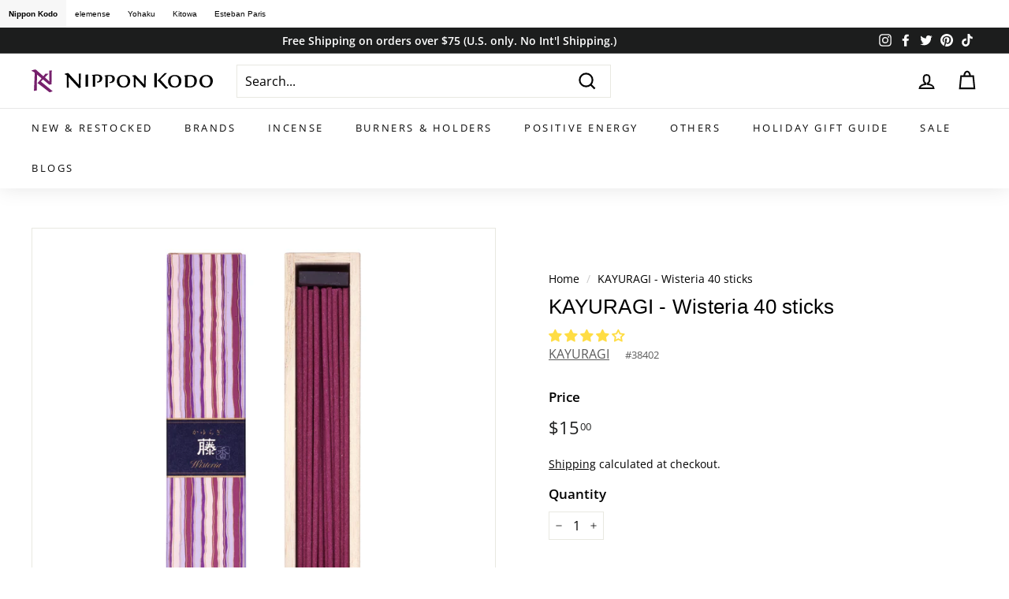

--- FILE ---
content_type: text/html; charset=utf-8
request_url: https://nipponkodostore.com/products/kayuragi-wisteria-40-sticks
body_size: 74450
content:
<!doctype html>
<html class="no-js" lang="en" dir="ltr">
<head>
  <meta charset="utf-8">
  <meta http-equiv="X-UA-Compatible" content="IE=edge,chrome=1">
  <meta name="viewport" content="width=device-width,initial-scale=1">
  <meta name="theme-color" content="#76206c">
  <link rel="canonical" href="https://nipponkodostore.com/products/kayuragi-wisteria-40-sticks">
  <link rel="preload" as="style" href="//nipponkodostore.com/cdn/shop/t/3/assets/theme.css?v=170421900836729153131768932102">
  <link rel="preload" as="script" href="//nipponkodostore.com/cdn/shop/t/3/assets/theme.min.js?v=16155855099866175591625589268">
  <link rel="preconnect" href="https://cdn.shopify.com">
  <link rel="preconnect" href="https://fonts.shopifycdn.com">
  <link rel="dns-prefetch" href="https://productreviews.shopifycdn.com">
  <link rel="dns-prefetch" href="https://ajax.googleapis.com">
  <link rel="dns-prefetch" href="https://maps.googleapis.com">
  <link rel="dns-prefetch" href="https://maps.gstatic.com">
    <!-- Pintarest -->
  <meta name="p:domain_verify" content="2027a8c9b840bfb4d9fecb8d6902e173"/>
  <!-- End Pintarest -->
  <!-- Google Tag Manager (JP-IG)-->
<script>(function(w,d,s,l,i){w[l]=w[l]||[];w[l].push({'gtm.start':
new Date().getTime(),event:'gtm.js'});var f=d.getElementsByTagName(s)[0],
j=d.createElement(s),dl=l!='dataLayer'?'&l='+l:'';j.async=true;j.src=
'https://www.googletagmanager.com/gtm.js?id='+i+dl;f.parentNode.insertBefore(j,f);
})(window,document,'script','dataLayer','GTM-PZTCSLT');</script>
<!-- End Google Tag Manager (JP-IG) -->

<!-- Google tag (gtag.js) -->
<script async src="https://www.googletagmanager.com/gtag/js?id=G-GW9NDV8TE8"></script>
<script>
  window.dataLayer = window.dataLayer || [];
  function gtag(){dataLayer.push(arguments);}
  gtag('js', new Date());

  gtag('config', 'G-GW9NDV8TE8');
</script><link rel="shortcut icon" href="//nipponkodostore.com/cdn/shop/files/NK-favicon-purple_32x32.png?v=1744220210" type="image/png" /><title>KAYURAGI - INCENSE - WISTERIA - 40 sticks | NIPPON KODO Japanese Quality Incense Since 1575
&ndash; nipponkodostore.com
</title>
<meta name="description" content="NIPPON KODO - KAYURAGI - INCENSE - WISTERIA - 40 sticks"><meta property="og:site_name" content="nipponkodostore.com">
  <meta property="og:url" content="https://nipponkodostore.com/products/kayuragi-wisteria-40-sticks">
  <meta property="og:title" content="KAYURAGI - Wisteria 40 sticks">
  <meta property="og:type" content="product">
  <meta property="og:description" content="NIPPON KODO - KAYURAGI - INCENSE - WISTERIA - 40 sticks"><meta property="og:image" content="http://nipponkodostore.com/cdn/shop/files/38402-Wisteria-01.jpg?v=1755724721">
    <meta property="og:image:secure_url" content="https://nipponkodostore.com/cdn/shop/files/38402-Wisteria-01.jpg?v=1755724721">
    <meta property="og:image:width" content="1500">
    <meta property="og:image:height" content="1500"><meta name="twitter:site" content="@NipponKodo">
  <meta name="twitter:card" content="summary_large_image">
  <meta name="twitter:title" content="KAYURAGI - Wisteria 40 sticks">
  <meta name="twitter:description" content="NIPPON KODO - KAYURAGI - INCENSE - WISTERIA - 40 sticks">
<style data-shopify>
  @font-face {
  font-family: "Open Sans";
  font-weight: 400;
  font-style: normal;
  font-display: swap;
  src: url("//nipponkodostore.com/cdn/fonts/open_sans/opensans_n4.c32e4d4eca5273f6d4ee95ddf54b5bbb75fc9b61.woff2") format("woff2"),
       url("//nipponkodostore.com/cdn/fonts/open_sans/opensans_n4.5f3406f8d94162b37bfa232b486ac93ee892406d.woff") format("woff");
}


  @font-face {
  font-family: "Open Sans";
  font-weight: 600;
  font-style: normal;
  font-display: swap;
  src: url("//nipponkodostore.com/cdn/fonts/open_sans/opensans_n6.15aeff3c913c3fe570c19cdfeed14ce10d09fb08.woff2") format("woff2"),
       url("//nipponkodostore.com/cdn/fonts/open_sans/opensans_n6.14bef14c75f8837a87f70ce22013cb146ee3e9f3.woff") format("woff");
}

  @font-face {
  font-family: "Open Sans";
  font-weight: 400;
  font-style: italic;
  font-display: swap;
  src: url("//nipponkodostore.com/cdn/fonts/open_sans/opensans_i4.6f1d45f7a46916cc95c694aab32ecbf7509cbf33.woff2") format("woff2"),
       url("//nipponkodostore.com/cdn/fonts/open_sans/opensans_i4.4efaa52d5a57aa9a57c1556cc2b7465d18839daa.woff") format("woff");
}

  @font-face {
  font-family: "Open Sans";
  font-weight: 600;
  font-style: italic;
  font-display: swap;
  src: url("//nipponkodostore.com/cdn/fonts/open_sans/opensans_i6.828bbc1b99433eacd7d50c9f0c1bfe16f27b89a3.woff2") format("woff2"),
       url("//nipponkodostore.com/cdn/fonts/open_sans/opensans_i6.a79e1402e2bbd56b8069014f43ff9c422c30d057.woff") format("woff");
}

</style><link href="//nipponkodostore.com/cdn/shop/t/3/assets/theme.css?v=170421900836729153131768932102" rel="stylesheet" type="text/css" media="all" />
<style data-shopify>:root {
    --typeHeaderPrimary: Helvetica;
    --typeHeaderFallback: Arial, sans-serif;
    --typeHeaderSize: 31px;
    --typeHeaderWeight: 400;
    --typeHeaderLineHeight: 1.2;
    --typeHeaderSpacing: 0.01em;

    --typeBasePrimary:"Open Sans";
    --typeBaseFallback:sans-serif;
    --typeBaseSize: 16px;
    --typeBaseWeight: 400;
    --typeBaseSpacing: 0.0em;
    --typeBaseLineHeight: 1.5;

    --colorSmallImageBg: #ffffff;
    --colorSmallImageBgDark: #f7f7f7;
    --colorLargeImageBg: #e7e7e7;
    --colorLargeImageBgLight: #ffffff;

    --iconWeight: 5px;
    --iconLinecaps: miter;

    
      --buttonRadius: 0px;
      --btnPadding: 11px 20px;
    

    
      --roundness: 0px;
    

    
      --gridThickness: 0px;
    

    --productTileMargin: 10%;
    --collectionTileMargin: 0%;

    --swatchSize: 40px;
  }

  @media screen and (max-width: 768px) {
    :root {
      --typeBaseSize: 14px;

      
        --roundness: 0px;
        --btnPadding: 9px 17px;
      
    }
  }</style><script>
    document.documentElement.className = document.documentElement.className.replace('no-js', 'js');

    window.theme = window.theme || {};
    theme.routes = {
      home: "/",
      collections: "/collections",
      cart: "/cart.js",
      cartPage: "/cart",
      cartAdd: "/cart/add.js",
      cartChange: "/cart/change.js",
      search: "/search"
    };
    theme.strings = {
      soldOut: "Sold Out",
      unavailable: "Unavailable",
      inStockLabel: "In stock",
      stockLabel: "Only [count] items in stock",
      willNotShipUntil: "Will not ship until [date]",
      willBeInStockAfter: "Will be in stock after [date]",
      waitingForStock: "Inventory on the way",
      savePrice: "Save [saved_amount]",
      cartEmpty: "Your cart is currently empty.",
      cartTermsConfirmation: "You must agree with the terms and conditions of sales to check out",
      searchCollections: "Collections:",
      searchPages: "Pages:",
      searchArticles: "Articles:"
    };
    theme.settings = {
      dynamicVariantsEnable: true,
      dynamicVariantType: "dropdown",
      cartType: "page",
      isCustomerTemplate: false,
      moneyFormat: "${{amount}}",
      saveType: "dollar",
      recentlyViewedEnabled: false,
      productImageSize: "square",
      productImageCover: true,
      predictiveSearch: true,
      predictiveSearchType: "product,article,page",
      inventoryThreshold: 10,
      superScriptSetting: true,
      superScriptPrice: true,
      quickView: true,
      quickAdd: true,
      themeName: 'Expanse',
      themeVersion: "1.0.5"
    };
  </script>

  
  <script>window.performance && window.performance.mark && window.performance.mark('shopify.content_for_header.start');</script><meta name="google-site-verification" content="1wlFvEARFEiFdmd57dtx8Dblwdu9r5AWW-UrZg5_tNg">
<meta name="google-site-verification" content="slE3hMcJ7EV7hJV-4Up2RUNandoned9Wl5513m5lss0">
<meta name="facebook-domain-verification" content="k9mouo68jx74geebs4f784zorulmo1">
<meta name="facebook-domain-verification" content="6ovim7qifaqwx9agos4a5q3kn5tr38">
<meta name="facebook-domain-verification" content="3bxdotqkktn09mw6yogtsfy9sxpfnc">
<meta id="shopify-digital-wallet" name="shopify-digital-wallet" content="/57887424677/digital_wallets/dialog">
<meta name="shopify-checkout-api-token" content="ba5d27312fe4aee3cd92d6c91dbd3d6c">
<meta id="in-context-paypal-metadata" data-shop-id="57887424677" data-venmo-supported="false" data-environment="production" data-locale="en_US" data-paypal-v4="true" data-currency="USD">
<link rel="alternate" type="application/json+oembed" href="https://nipponkodostore.com/products/kayuragi-wisteria-40-sticks.oembed">
<script async="async" src="/checkouts/internal/preloads.js?locale=en-US"></script>
<link rel="preconnect" href="https://shop.app" crossorigin="anonymous">
<script async="async" src="https://shop.app/checkouts/internal/preloads.js?locale=en-US&shop_id=57887424677" crossorigin="anonymous"></script>
<script id="apple-pay-shop-capabilities" type="application/json">{"shopId":57887424677,"countryCode":"US","currencyCode":"USD","merchantCapabilities":["supports3DS"],"merchantId":"gid:\/\/shopify\/Shop\/57887424677","merchantName":"nipponkodostore.com","requiredBillingContactFields":["postalAddress","email"],"requiredShippingContactFields":["postalAddress","email"],"shippingType":"shipping","supportedNetworks":["visa","masterCard","amex","discover","elo","jcb"],"total":{"type":"pending","label":"nipponkodostore.com","amount":"1.00"},"shopifyPaymentsEnabled":true,"supportsSubscriptions":true}</script>
<script id="shopify-features" type="application/json">{"accessToken":"ba5d27312fe4aee3cd92d6c91dbd3d6c","betas":["rich-media-storefront-analytics"],"domain":"nipponkodostore.com","predictiveSearch":true,"shopId":57887424677,"locale":"en"}</script>
<script>var Shopify = Shopify || {};
Shopify.shop = "nippon-kodo-store.myshopify.com";
Shopify.locale = "en";
Shopify.currency = {"active":"USD","rate":"1.0"};
Shopify.country = "US";
Shopify.theme = {"name":"Expanse","id":124437364901,"schema_name":"Expanse","schema_version":"1.0.5","theme_store_id":902,"role":"main"};
Shopify.theme.handle = "null";
Shopify.theme.style = {"id":null,"handle":null};
Shopify.cdnHost = "nipponkodostore.com/cdn";
Shopify.routes = Shopify.routes || {};
Shopify.routes.root = "/";</script>
<script type="module">!function(o){(o.Shopify=o.Shopify||{}).modules=!0}(window);</script>
<script>!function(o){function n(){var o=[];function n(){o.push(Array.prototype.slice.apply(arguments))}return n.q=o,n}var t=o.Shopify=o.Shopify||{};t.loadFeatures=n(),t.autoloadFeatures=n()}(window);</script>
<script>
  window.ShopifyPay = window.ShopifyPay || {};
  window.ShopifyPay.apiHost = "shop.app\/pay";
  window.ShopifyPay.redirectState = null;
</script>
<script id="shop-js-analytics" type="application/json">{"pageType":"product"}</script>
<script defer="defer" async type="module" src="//nipponkodostore.com/cdn/shopifycloud/shop-js/modules/v2/client.init-shop-cart-sync_BT-GjEfc.en.esm.js"></script>
<script defer="defer" async type="module" src="//nipponkodostore.com/cdn/shopifycloud/shop-js/modules/v2/chunk.common_D58fp_Oc.esm.js"></script>
<script defer="defer" async type="module" src="//nipponkodostore.com/cdn/shopifycloud/shop-js/modules/v2/chunk.modal_xMitdFEc.esm.js"></script>
<script type="module">
  await import("//nipponkodostore.com/cdn/shopifycloud/shop-js/modules/v2/client.init-shop-cart-sync_BT-GjEfc.en.esm.js");
await import("//nipponkodostore.com/cdn/shopifycloud/shop-js/modules/v2/chunk.common_D58fp_Oc.esm.js");
await import("//nipponkodostore.com/cdn/shopifycloud/shop-js/modules/v2/chunk.modal_xMitdFEc.esm.js");

  window.Shopify.SignInWithShop?.initShopCartSync?.({"fedCMEnabled":true,"windoidEnabled":true});

</script>
<script>
  window.Shopify = window.Shopify || {};
  if (!window.Shopify.featureAssets) window.Shopify.featureAssets = {};
  window.Shopify.featureAssets['shop-js'] = {"shop-cart-sync":["modules/v2/client.shop-cart-sync_DZOKe7Ll.en.esm.js","modules/v2/chunk.common_D58fp_Oc.esm.js","modules/v2/chunk.modal_xMitdFEc.esm.js"],"init-fed-cm":["modules/v2/client.init-fed-cm_B6oLuCjv.en.esm.js","modules/v2/chunk.common_D58fp_Oc.esm.js","modules/v2/chunk.modal_xMitdFEc.esm.js"],"shop-cash-offers":["modules/v2/client.shop-cash-offers_D2sdYoxE.en.esm.js","modules/v2/chunk.common_D58fp_Oc.esm.js","modules/v2/chunk.modal_xMitdFEc.esm.js"],"shop-login-button":["modules/v2/client.shop-login-button_QeVjl5Y3.en.esm.js","modules/v2/chunk.common_D58fp_Oc.esm.js","modules/v2/chunk.modal_xMitdFEc.esm.js"],"pay-button":["modules/v2/client.pay-button_DXTOsIq6.en.esm.js","modules/v2/chunk.common_D58fp_Oc.esm.js","modules/v2/chunk.modal_xMitdFEc.esm.js"],"shop-button":["modules/v2/client.shop-button_DQZHx9pm.en.esm.js","modules/v2/chunk.common_D58fp_Oc.esm.js","modules/v2/chunk.modal_xMitdFEc.esm.js"],"avatar":["modules/v2/client.avatar_BTnouDA3.en.esm.js"],"init-windoid":["modules/v2/client.init-windoid_CR1B-cfM.en.esm.js","modules/v2/chunk.common_D58fp_Oc.esm.js","modules/v2/chunk.modal_xMitdFEc.esm.js"],"init-shop-for-new-customer-accounts":["modules/v2/client.init-shop-for-new-customer-accounts_C_vY_xzh.en.esm.js","modules/v2/client.shop-login-button_QeVjl5Y3.en.esm.js","modules/v2/chunk.common_D58fp_Oc.esm.js","modules/v2/chunk.modal_xMitdFEc.esm.js"],"init-shop-email-lookup-coordinator":["modules/v2/client.init-shop-email-lookup-coordinator_BI7n9ZSv.en.esm.js","modules/v2/chunk.common_D58fp_Oc.esm.js","modules/v2/chunk.modal_xMitdFEc.esm.js"],"init-shop-cart-sync":["modules/v2/client.init-shop-cart-sync_BT-GjEfc.en.esm.js","modules/v2/chunk.common_D58fp_Oc.esm.js","modules/v2/chunk.modal_xMitdFEc.esm.js"],"shop-toast-manager":["modules/v2/client.shop-toast-manager_DiYdP3xc.en.esm.js","modules/v2/chunk.common_D58fp_Oc.esm.js","modules/v2/chunk.modal_xMitdFEc.esm.js"],"init-customer-accounts":["modules/v2/client.init-customer-accounts_D9ZNqS-Q.en.esm.js","modules/v2/client.shop-login-button_QeVjl5Y3.en.esm.js","modules/v2/chunk.common_D58fp_Oc.esm.js","modules/v2/chunk.modal_xMitdFEc.esm.js"],"init-customer-accounts-sign-up":["modules/v2/client.init-customer-accounts-sign-up_iGw4briv.en.esm.js","modules/v2/client.shop-login-button_QeVjl5Y3.en.esm.js","modules/v2/chunk.common_D58fp_Oc.esm.js","modules/v2/chunk.modal_xMitdFEc.esm.js"],"shop-follow-button":["modules/v2/client.shop-follow-button_CqMgW2wH.en.esm.js","modules/v2/chunk.common_D58fp_Oc.esm.js","modules/v2/chunk.modal_xMitdFEc.esm.js"],"checkout-modal":["modules/v2/client.checkout-modal_xHeaAweL.en.esm.js","modules/v2/chunk.common_D58fp_Oc.esm.js","modules/v2/chunk.modal_xMitdFEc.esm.js"],"shop-login":["modules/v2/client.shop-login_D91U-Q7h.en.esm.js","modules/v2/chunk.common_D58fp_Oc.esm.js","modules/v2/chunk.modal_xMitdFEc.esm.js"],"lead-capture":["modules/v2/client.lead-capture_BJmE1dJe.en.esm.js","modules/v2/chunk.common_D58fp_Oc.esm.js","modules/v2/chunk.modal_xMitdFEc.esm.js"],"payment-terms":["modules/v2/client.payment-terms_Ci9AEqFq.en.esm.js","modules/v2/chunk.common_D58fp_Oc.esm.js","modules/v2/chunk.modal_xMitdFEc.esm.js"]};
</script>
<script>(function() {
  var isLoaded = false;
  function asyncLoad() {
    if (isLoaded) return;
    isLoaded = true;
    var urls = ["https:\/\/chimpstatic.com\/mcjs-connected\/js\/users\/8fcbb9eca9b4da1e7d1f31b26\/45cd3cc7c09828e40d7527e92.js?shop=nippon-kodo-store.myshopify.com","https:\/\/simple-wishlist-app.webmavens.com\/js\/scripts\/wishlist.js?shop=nippon-kodo-store.myshopify.com","https:\/\/simple-wishlist.webmavens.in\/js\/wishlist.js?shop=nippon-kodo-store.myshopify.com","https:\/\/cdn.nfcube.com\/instafeed-b78b4d5e8a244c446afc90a967ac7fef.js?shop=nippon-kodo-store.myshopify.com","https:\/\/cdn.nfcube.com\/tiktok-b16987aa41ae5b063203a8956ac603da.js?shop=nippon-kodo-store.myshopify.com"];
    for (var i = 0; i < urls.length; i++) {
      var s = document.createElement('script');
      s.type = 'text/javascript';
      s.async = true;
      s.src = urls[i];
      var x = document.getElementsByTagName('script')[0];
      x.parentNode.insertBefore(s, x);
    }
  };
  if(window.attachEvent) {
    window.attachEvent('onload', asyncLoad);
  } else {
    window.addEventListener('load', asyncLoad, false);
  }
})();</script>
<script id="__st">var __st={"a":57887424677,"offset":-28800,"reqid":"0f6c9357-0b36-4a06-a989-2e965af18d4e-1769048513","pageurl":"nipponkodostore.com\/products\/kayuragi-wisteria-40-sticks","u":"1b56380fbca5","p":"product","rtyp":"product","rid":7062342533285};</script>
<script>window.ShopifyPaypalV4VisibilityTracking = true;</script>
<script id="captcha-bootstrap">!function(){'use strict';const t='contact',e='account',n='new_comment',o=[[t,t],['blogs',n],['comments',n],[t,'customer']],c=[[e,'customer_login'],[e,'guest_login'],[e,'recover_customer_password'],[e,'create_customer']],r=t=>t.map((([t,e])=>`form[action*='/${t}']:not([data-nocaptcha='true']) input[name='form_type'][value='${e}']`)).join(','),a=t=>()=>t?[...document.querySelectorAll(t)].map((t=>t.form)):[];function s(){const t=[...o],e=r(t);return a(e)}const i='password',u='form_key',d=['recaptcha-v3-token','g-recaptcha-response','h-captcha-response',i],f=()=>{try{return window.sessionStorage}catch{return}},m='__shopify_v',_=t=>t.elements[u];function p(t,e,n=!1){try{const o=window.sessionStorage,c=JSON.parse(o.getItem(e)),{data:r}=function(t){const{data:e,action:n}=t;return t[m]||n?{data:e,action:n}:{data:t,action:n}}(c);for(const[e,n]of Object.entries(r))t.elements[e]&&(t.elements[e].value=n);n&&o.removeItem(e)}catch(o){console.error('form repopulation failed',{error:o})}}const l='form_type',E='cptcha';function T(t){t.dataset[E]=!0}const w=window,h=w.document,L='Shopify',v='ce_forms',y='captcha';let A=!1;((t,e)=>{const n=(g='f06e6c50-85a8-45c8-87d0-21a2b65856fe',I='https://cdn.shopify.com/shopifycloud/storefront-forms-hcaptcha/ce_storefront_forms_captcha_hcaptcha.v1.5.2.iife.js',D={infoText:'Protected by hCaptcha',privacyText:'Privacy',termsText:'Terms'},(t,e,n)=>{const o=w[L][v],c=o.bindForm;if(c)return c(t,g,e,D).then(n);var r;o.q.push([[t,g,e,D],n]),r=I,A||(h.body.append(Object.assign(h.createElement('script'),{id:'captcha-provider',async:!0,src:r})),A=!0)});var g,I,D;w[L]=w[L]||{},w[L][v]=w[L][v]||{},w[L][v].q=[],w[L][y]=w[L][y]||{},w[L][y].protect=function(t,e){n(t,void 0,e),T(t)},Object.freeze(w[L][y]),function(t,e,n,w,h,L){const[v,y,A,g]=function(t,e,n){const i=e?o:[],u=t?c:[],d=[...i,...u],f=r(d),m=r(i),_=r(d.filter((([t,e])=>n.includes(e))));return[a(f),a(m),a(_),s()]}(w,h,L),I=t=>{const e=t.target;return e instanceof HTMLFormElement?e:e&&e.form},D=t=>v().includes(t);t.addEventListener('submit',(t=>{const e=I(t);if(!e)return;const n=D(e)&&!e.dataset.hcaptchaBound&&!e.dataset.recaptchaBound,o=_(e),c=g().includes(e)&&(!o||!o.value);(n||c)&&t.preventDefault(),c&&!n&&(function(t){try{if(!f())return;!function(t){const e=f();if(!e)return;const n=_(t);if(!n)return;const o=n.value;o&&e.removeItem(o)}(t);const e=Array.from(Array(32),(()=>Math.random().toString(36)[2])).join('');!function(t,e){_(t)||t.append(Object.assign(document.createElement('input'),{type:'hidden',name:u})),t.elements[u].value=e}(t,e),function(t,e){const n=f();if(!n)return;const o=[...t.querySelectorAll(`input[type='${i}']`)].map((({name:t})=>t)),c=[...d,...o],r={};for(const[a,s]of new FormData(t).entries())c.includes(a)||(r[a]=s);n.setItem(e,JSON.stringify({[m]:1,action:t.action,data:r}))}(t,e)}catch(e){console.error('failed to persist form',e)}}(e),e.submit())}));const S=(t,e)=>{t&&!t.dataset[E]&&(n(t,e.some((e=>e===t))),T(t))};for(const o of['focusin','change'])t.addEventListener(o,(t=>{const e=I(t);D(e)&&S(e,y())}));const B=e.get('form_key'),M=e.get(l),P=B&&M;t.addEventListener('DOMContentLoaded',(()=>{const t=y();if(P)for(const e of t)e.elements[l].value===M&&p(e,B);[...new Set([...A(),...v().filter((t=>'true'===t.dataset.shopifyCaptcha))])].forEach((e=>S(e,t)))}))}(h,new URLSearchParams(w.location.search),n,t,e,['guest_login'])})(!0,!0)}();</script>
<script integrity="sha256-4kQ18oKyAcykRKYeNunJcIwy7WH5gtpwJnB7kiuLZ1E=" data-source-attribution="shopify.loadfeatures" defer="defer" src="//nipponkodostore.com/cdn/shopifycloud/storefront/assets/storefront/load_feature-a0a9edcb.js" crossorigin="anonymous"></script>
<script crossorigin="anonymous" defer="defer" src="//nipponkodostore.com/cdn/shopifycloud/storefront/assets/shopify_pay/storefront-65b4c6d7.js?v=20250812"></script>
<script data-source-attribution="shopify.dynamic_checkout.dynamic.init">var Shopify=Shopify||{};Shopify.PaymentButton=Shopify.PaymentButton||{isStorefrontPortableWallets:!0,init:function(){window.Shopify.PaymentButton.init=function(){};var t=document.createElement("script");t.src="https://nipponkodostore.com/cdn/shopifycloud/portable-wallets/latest/portable-wallets.en.js",t.type="module",document.head.appendChild(t)}};
</script>
<script data-source-attribution="shopify.dynamic_checkout.buyer_consent">
  function portableWalletsHideBuyerConsent(e){var t=document.getElementById("shopify-buyer-consent"),n=document.getElementById("shopify-subscription-policy-button");t&&n&&(t.classList.add("hidden"),t.setAttribute("aria-hidden","true"),n.removeEventListener("click",e))}function portableWalletsShowBuyerConsent(e){var t=document.getElementById("shopify-buyer-consent"),n=document.getElementById("shopify-subscription-policy-button");t&&n&&(t.classList.remove("hidden"),t.removeAttribute("aria-hidden"),n.addEventListener("click",e))}window.Shopify?.PaymentButton&&(window.Shopify.PaymentButton.hideBuyerConsent=portableWalletsHideBuyerConsent,window.Shopify.PaymentButton.showBuyerConsent=portableWalletsShowBuyerConsent);
</script>
<script data-source-attribution="shopify.dynamic_checkout.cart.bootstrap">document.addEventListener("DOMContentLoaded",(function(){function t(){return document.querySelector("shopify-accelerated-checkout-cart, shopify-accelerated-checkout")}if(t())Shopify.PaymentButton.init();else{new MutationObserver((function(e,n){t()&&(Shopify.PaymentButton.init(),n.disconnect())})).observe(document.body,{childList:!0,subtree:!0})}}));
</script>
<script id='scb4127' type='text/javascript' async='' src='https://nipponkodostore.com/cdn/shopifycloud/privacy-banner/storefront-banner.js'></script><link id="shopify-accelerated-checkout-styles" rel="stylesheet" media="screen" href="https://nipponkodostore.com/cdn/shopifycloud/portable-wallets/latest/accelerated-checkout-backwards-compat.css" crossorigin="anonymous">
<style id="shopify-accelerated-checkout-cart">
        #shopify-buyer-consent {
  margin-top: 1em;
  display: inline-block;
  width: 100%;
}

#shopify-buyer-consent.hidden {
  display: none;
}

#shopify-subscription-policy-button {
  background: none;
  border: none;
  padding: 0;
  text-decoration: underline;
  font-size: inherit;
  cursor: pointer;
}

#shopify-subscription-policy-button::before {
  box-shadow: none;
}

      </style>

<script>window.performance && window.performance.mark && window.performance.mark('shopify.content_for_header.end');</script>

  <script src="//nipponkodostore.com/cdn/shop/t/3/assets/vendor-scripts-v0.js" defer="defer"></script>
  <script src="//nipponkodostore.com/cdn/shop/t/3/assets/theme.min.js?v=16155855099866175591625589268" defer="defer"></script><!-- Google Tag Manager -->
<script>(function(w,d,s,l,i){w[l]=w[l]||[];w[l].push({'gtm.start':
new Date().getTime(),event:'gtm.js'});var f=d.getElementsByTagName(s)[0],
j=d.createElement(s),dl=l!='dataLayer'?'&l='+l:'';j.async=true;j.src=
'https://www.googletagmanager.com/gtm.js?id='+i+dl;f.parentNode.insertBefore(j,f);
})(window,document,'script','dataLayer','GTM-NM3T65T');</script>
<!-- End Google Tag Manager -->
<meta name="google-site-verification" content="slE3hMcJ7EV7hJV-4Up2RUNandoned9Wl5513m5lss0" />
<meta name="p:domain_verify" content="2027a8c9b840bfb4d9fecb8d6902e173"/>
  <script>
    if(typeof window.csapps === 'undefined'){
        
        
        window.csapps = {
            shop_slug: "nippon-kodo-store",
            store_id: "nippon-kodo-store.myshopify.com",
            store_domain: "nipponkodostore.com",
            money_format: "${{amount}}",
            cart: null,
            product: null,
            product_collections: null,
            product_variants: null,
            is_volume_discount: null,
            is_bundle_discount: null,
            bundle_class: '.aiod-bundle-discount-wrap',
            product_id: null,
            page_type: null,
            vd_url: 'https://aiod.cirkleinc.com',
            customer: null,
            currency_symbol: "$",
            currency_code: 'USD'
        }
        window.csapps.page_type = "index";
        
        
        window.csapps.cart = {"note":null,"attributes":{},"original_total_price":0,"total_price":0,"total_discount":0,"total_weight":0.0,"item_count":0,"items":[],"requires_shipping":false,"currency":"USD","items_subtotal_price":0,"cart_level_discount_applications":[],"checkout_charge_amount":0}
        if (typeof window.csapps.cart.items == "object") {
            for (var i = 0; i < window.csapps.cart.items.length; i++) {
                ["sku", "grams", "vendor", "url", "image", "handle", "requires_shipping", "product_type", "product_description"].map(function (a) {
                    delete window.csapps.cart.items[i][a]
                })
            }
        }
        window.csapps.cart_collections = {}
        

        
window.csapps.page_type = "product"
        window.csapps.product_id = "7062342533285";
        window.csapps.product = {"id":7062342533285,"title":"KAYURAGI - Wisteria 40 sticks","handle":"kayuragi-wisteria-40-sticks","description":"\u003cp\u003eLuxuriate in the refined and powdery floral notes of Wisteria.\u003cbr\u003e\u003c\/p\u003e\n\u003cp\u003eWelcome to the world of Kayuragi, where fragrance \"Ka\"\u003cbr\u003emeets with slowly wafting scented smoke \"Yuragi\".\u003cbr\u003eComfortable fragrance, where calm wafts in. Inspired by Kimono (Japanese traditional wear) fabric, the package texture is smooth, and the coloring is\u003cbr\u003edramatic. When the incense is lit, it's smoke and aroma wafts throughout the space and brings a feeling of relief and relaxation. It is not only from the pleasant fragrance, but also from the sight of the wafting smoke which will make you feel at ease. Beautiful Kayuragi incense box contains 40 sticks of incense and a mini ceramic holder. Each incense burns about 25 minutes.\u003cbr\u003e\u003c\/p\u003e\n\u003cp\u003e\u003cbr\u003e-------------------------------------------------------------------------------\u003cbr\u003e\u003c\/p\u003e\n\u003cp\u003e\u003cbr\u003e- Luxuriate in the refined and powdery floral notes of Wisteria\u003cbr\u003e\u003cbr\u003e- No bamboo core, clean burning, pure scent \u003cbr\u003e\u003cbr\u003e- Box includes 40 sticks and a mini ceramic holder\u003cbr\u003e\u003cbr\u003e- Beautiful package, perfect for a small gift \u003cbr\u003e\u003cbr\u003e- For meditation, relaxation, stress reduction, massaging, reading, yoga, bathing\u003cbr\u003e\u003c\/p\u003e\n\u003cp\u003e\u003cbr\u003e-------------------------------------------------------------------------------\u003cbr\u003e\u003c\/p\u003e\n\u003cdiv\u003e\n\u003ctable cellpadding=\"3\" cellspacing=\"3\"\u003e\n\u003ctbody\u003e\n\u003ctr\u003e\n\u003ctd\u003e\u003cimg src=\"https:\/\/cdn.shopify.com\/s\/files\/1\/0578\/8742\/4677\/t\/4\/assets\/description_image_pink_square.gif?v=1632410025\"\u003e\u003c\/td\u003e\n\u003ctd\u003e\n\u003cbr\u003eKey Note\u003cbr\u003e\n\u003c\/td\u003e\n\u003ctd\u003e\n\u003cbr\u003eWisteria\u003cbr\u003e\n\u003c\/td\u003e\n\u003c\/tr\u003e\n\u003ctr\u003e\n\u003ctd\u003e\u003cimg src=\"https:\/\/cdn.shopify.com\/s\/files\/1\/0578\/8742\/4677\/t\/4\/assets\/description_image_pink_square.gif?v=1632410025\"\u003e\u003c\/td\u003e\n\u003ctd\u003e\n\u003cbr\u003eBurn Time\u003cbr\u003e\n\u003c\/td\u003e\n\u003ctd\u003e\n\u003cbr\u003eApprox. 25 min.\u003cbr\u003e\n\u003c\/td\u003e\n\u003c\/tr\u003e\n\u003ctr\u003e\n\u003ctd\u003e\u003cimg src=\"https:\/\/cdn.shopify.com\/s\/files\/1\/0578\/8742\/4677\/t\/4\/assets\/description_image_pink_square.gif?v=1632410025\"\u003e\u003c\/td\u003e\n\u003ctd\u003e\n\u003cbr\u003eW x H x D (inch)\u003cbr\u003e\n\u003c\/td\u003e\n\u003ctd\u003e\n\u003cbr\u003e1 3\/16 x 6 5\/16 x 15\/16\u003cbr\u003e\n\u003c\/td\u003e\n\u003c\/tr\u003e\n\u003ctr\u003e\n\u003ctd\u003e\u003cimg src=\"https:\/\/cdn.shopify.com\/s\/files\/1\/0578\/8742\/4677\/t\/4\/assets\/description_image_pink_square.gif?v=1632410025\"\u003e\u003c\/td\u003e\n\u003ctd\u003e\n\u003cbr\u003eW x H x D (mm)\u003cbr\u003e\n\u003c\/td\u003e\n\u003ctd\u003e\n\u003cbr\u003e30 x 160 x 25\u003cbr\u003e\n\u003c\/td\u003e\n\u003c\/tr\u003e\n\u003c\/tbody\u003e\n\u003c\/table\u003e\n\u003c\/div\u003e","published_at":"2021-09-23T14:42:27-07:00","created_at":"2021-09-23T14:42:27-07:00","vendor":"KAYURAGI","type":"Incense","tags":["burn_20 - 39 min","format_regular stick","Kayuragi stick","scent_Floral"],"price":1500,"price_min":1500,"price_max":1500,"available":true,"price_varies":false,"compare_at_price":null,"compare_at_price_min":0,"compare_at_price_max":0,"compare_at_price_varies":false,"variants":[{"id":40866220048549,"title":"Default Title","option1":"Default Title","option2":null,"option3":null,"sku":"38402","requires_shipping":true,"taxable":true,"featured_image":null,"available":true,"name":"KAYURAGI - Wisteria 40 sticks","public_title":null,"options":["Default Title"],"price":1500,"weight":132,"compare_at_price":null,"inventory_management":"shopify","barcode":"011391384020","requires_selling_plan":false,"selling_plan_allocations":[]}],"images":["\/\/nipponkodostore.com\/cdn\/shop\/files\/38402-Wisteria-01.jpg?v=1755724721","\/\/nipponkodostore.com\/cdn\/shop\/files\/38402-Wisteria-03.jpg?v=1755724721","\/\/nipponkodostore.com\/cdn\/shop\/files\/38402-Wisteria-02.jpg?v=1755724721","\/\/nipponkodostore.com\/cdn\/shop\/files\/38402-Wisteria-04.jpg?v=1755724721"],"featured_image":"\/\/nipponkodostore.com\/cdn\/shop\/files\/38402-Wisteria-01.jpg?v=1755724721","options":["Title"],"media":[{"alt":null,"id":37565988438230,"position":1,"preview_image":{"aspect_ratio":1.0,"height":1500,"width":1500,"src":"\/\/nipponkodostore.com\/cdn\/shop\/files\/38402-Wisteria-01.jpg?v=1755724721"},"aspect_ratio":1.0,"height":1500,"media_type":"image","src":"\/\/nipponkodostore.com\/cdn\/shop\/files\/38402-Wisteria-01.jpg?v=1755724721","width":1500},{"alt":null,"id":37565988503766,"position":2,"preview_image":{"aspect_ratio":1.0,"height":1021,"width":1021,"src":"\/\/nipponkodostore.com\/cdn\/shop\/files\/38402-Wisteria-03.jpg?v=1755724721"},"aspect_ratio":1.0,"height":1021,"media_type":"image","src":"\/\/nipponkodostore.com\/cdn\/shop\/files\/38402-Wisteria-03.jpg?v=1755724721","width":1021},{"alt":null,"id":37565988470998,"position":3,"preview_image":{"aspect_ratio":1.0,"height":1500,"width":1500,"src":"\/\/nipponkodostore.com\/cdn\/shop\/files\/38402-Wisteria-02.jpg?v=1755724721"},"aspect_ratio":1.0,"height":1500,"media_type":"image","src":"\/\/nipponkodostore.com\/cdn\/shop\/files\/38402-Wisteria-02.jpg?v=1755724721","width":1500},{"alt":null,"id":37565988536534,"position":4,"preview_image":{"aspect_ratio":1.0,"height":1021,"width":1021,"src":"\/\/nipponkodostore.com\/cdn\/shop\/files\/38402-Wisteria-04.jpg?v=1755724721"},"aspect_ratio":1.0,"height":1021,"media_type":"image","src":"\/\/nipponkodostore.com\/cdn\/shop\/files\/38402-Wisteria-04.jpg?v=1755724721","width":1021}],"requires_selling_plan":false,"selling_plan_groups":[],"content":"\u003cp\u003eLuxuriate in the refined and powdery floral notes of Wisteria.\u003cbr\u003e\u003c\/p\u003e\n\u003cp\u003eWelcome to the world of Kayuragi, where fragrance \"Ka\"\u003cbr\u003emeets with slowly wafting scented smoke \"Yuragi\".\u003cbr\u003eComfortable fragrance, where calm wafts in. Inspired by Kimono (Japanese traditional wear) fabric, the package texture is smooth, and the coloring is\u003cbr\u003edramatic. When the incense is lit, it's smoke and aroma wafts throughout the space and brings a feeling of relief and relaxation. It is not only from the pleasant fragrance, but also from the sight of the wafting smoke which will make you feel at ease. Beautiful Kayuragi incense box contains 40 sticks of incense and a mini ceramic holder. Each incense burns about 25 minutes.\u003cbr\u003e\u003c\/p\u003e\n\u003cp\u003e\u003cbr\u003e-------------------------------------------------------------------------------\u003cbr\u003e\u003c\/p\u003e\n\u003cp\u003e\u003cbr\u003e- Luxuriate in the refined and powdery floral notes of Wisteria\u003cbr\u003e\u003cbr\u003e- No bamboo core, clean burning, pure scent \u003cbr\u003e\u003cbr\u003e- Box includes 40 sticks and a mini ceramic holder\u003cbr\u003e\u003cbr\u003e- Beautiful package, perfect for a small gift \u003cbr\u003e\u003cbr\u003e- For meditation, relaxation, stress reduction, massaging, reading, yoga, bathing\u003cbr\u003e\u003c\/p\u003e\n\u003cp\u003e\u003cbr\u003e-------------------------------------------------------------------------------\u003cbr\u003e\u003c\/p\u003e\n\u003cdiv\u003e\n\u003ctable cellpadding=\"3\" cellspacing=\"3\"\u003e\n\u003ctbody\u003e\n\u003ctr\u003e\n\u003ctd\u003e\u003cimg src=\"https:\/\/cdn.shopify.com\/s\/files\/1\/0578\/8742\/4677\/t\/4\/assets\/description_image_pink_square.gif?v=1632410025\"\u003e\u003c\/td\u003e\n\u003ctd\u003e\n\u003cbr\u003eKey Note\u003cbr\u003e\n\u003c\/td\u003e\n\u003ctd\u003e\n\u003cbr\u003eWisteria\u003cbr\u003e\n\u003c\/td\u003e\n\u003c\/tr\u003e\n\u003ctr\u003e\n\u003ctd\u003e\u003cimg src=\"https:\/\/cdn.shopify.com\/s\/files\/1\/0578\/8742\/4677\/t\/4\/assets\/description_image_pink_square.gif?v=1632410025\"\u003e\u003c\/td\u003e\n\u003ctd\u003e\n\u003cbr\u003eBurn Time\u003cbr\u003e\n\u003c\/td\u003e\n\u003ctd\u003e\n\u003cbr\u003eApprox. 25 min.\u003cbr\u003e\n\u003c\/td\u003e\n\u003c\/tr\u003e\n\u003ctr\u003e\n\u003ctd\u003e\u003cimg src=\"https:\/\/cdn.shopify.com\/s\/files\/1\/0578\/8742\/4677\/t\/4\/assets\/description_image_pink_square.gif?v=1632410025\"\u003e\u003c\/td\u003e\n\u003ctd\u003e\n\u003cbr\u003eW x H x D (inch)\u003cbr\u003e\n\u003c\/td\u003e\n\u003ctd\u003e\n\u003cbr\u003e1 3\/16 x 6 5\/16 x 15\/16\u003cbr\u003e\n\u003c\/td\u003e\n\u003c\/tr\u003e\n\u003ctr\u003e\n\u003ctd\u003e\u003cimg src=\"https:\/\/cdn.shopify.com\/s\/files\/1\/0578\/8742\/4677\/t\/4\/assets\/description_image_pink_square.gif?v=1632410025\"\u003e\u003c\/td\u003e\n\u003ctd\u003e\n\u003cbr\u003eW x H x D (mm)\u003cbr\u003e\n\u003c\/td\u003e\n\u003ctd\u003e\n\u003cbr\u003e30 x 160 x 25\u003cbr\u003e\n\u003c\/td\u003e\n\u003c\/tr\u003e\n\u003c\/tbody\u003e\n\u003c\/table\u003e\n\u003c\/div\u003e"}

            window.csapps.product_collection = []
        
        window.csapps.product_collection.push(455324500182)
        
        window.csapps.product_collection.push(279297491109)
        
        window.csapps.product_collection.push(271693217957)
        
        window.csapps.product_collection.push(403972161750)
        
        window.csapps.product_collection.push(279508811941)
        
        window.csapps.product_collection.push(437783363798)
        
        window.csapps.product_collection.push(465284038870)
        
        window.csapps.product_collection.push(274713411749)
        
        window.csapps.product_collection.push(279778656421)
        
        window.csapps.product_collection.push(408188485846)
        
        window.csapps.product_collection.push(279242309797)
        
        window.csapps.product_collection.push(280014291109)
        
        window.csapps.product_collection.push(279415685285)
        
        window.csapps.product_collection.push(279507894437)
        
        window.csapps.product_collection.push(279914381477)
        
        window.csapps.product_collection.push(274713706661)
        
        window.csapps.product_collection.push(463362457814)
        

        window.csapps.product_variant = []
        
        window.csapps.product_variant.push(40866220048549)
        

        window.csapps.product_collections = window.csapps.product_collection.toString();
        window.csapps.product_variants = window.csapps.product_variant.toString();
        

        

        window.csapps.settings = {"general":{"type":"0","type_text":"General Setting","setting":{"title":{"font_style":"inherit","font_size":"24","font_color":"#008060"},"product_name":{"font_style":"inherit","font_size":"16","font_color":"#000000"},"price":{"font_style":"inherit","font_size":"16","font_color":"#000000"},"total_amount":{"font_style":"inherit","font_size":"16","font_color":"#000000"},"plus_sign":{"font_style":"inherit","font_size":"16","font_color":"#EFEFEF","background_color":"#008060"},"button_text":{"font_style":"inherit","font_size":"16","font_color":"#FFFFFF"},"button_box":{"background_color":"#000000","border_width":"1","border_type":"Solid","border_color":"#008060"},"product_box":{"background_color":"#FFFFFF","border_width":"1","border_type":"Solid","border_color":"#EDEEEF"},"top_bar":{"background_color":"#EFEFEF","close_icon_color":"#000000","font_style":"normal","font_size":"14","font_color":"#000000"},"popup_close_icon":{"background_color":"#008060","close_icon_color":"#EFEFEF"},"messages":{"no_thanks":"No Thanks"},"cart_page":{"line_item_text_color":"#FF0000","cart_total_discount_text_color":"#000000"}}},"language":{"type":"1","type_text":"Language Setting","setting":{"bundle_settings":{"total_price":"Total Price","quantity":"QTY","not_available":"{{title}} is not available","save":"Save","load_more":"Load More"},"free_gift_settings":{"initial_message":"Spend {{amount}} more to claim your free gifts","cart_show_gift_button":"Show Free Gift","add_to_cart_button_text":"Add to cart","sold_out_button_text":"Sold out"},"volume_settings":{"buy_more_save_more":"Buy More, Save More!","discount":"Discount","minimum_quantity":"Min QTY","maximum_quantity":"Max QTY","minimum_quantity_before":"Buy","maximum_quantity_after":"+","offer_text":"Off","get_a_text":"Get each product at","required_quantity_msg":"Add {{quantity}} more for {{discount}}.","required_purchased_amount_msg":"Spend {{amount}} to get offer."},"wholesale_settings":{"minimum_quantity_message":"Offer {{offer}} is available. Purchase minimum of {{amount}} to get {{discount}} off."},"bogo_settings":{"initial_message":"Buy products and get discount on products","progress_message":"You are eligible to get bogo product.","store_collection_message":"This offer is valid for collection","cart_show_bogo_button":"Show Bogo","add_to_cart_button_text":"Add to cart","sold_out_button_text":"Sold out"},"general_settings":{"initial_message":"Add more {{amount}} for get {{discount}} discount."},"post_purchase":{"save_text":"Save","off_text":"Off","pay_now_btn":"Pay Now","decline_btn":"Decline","quantity":"Quantity","total":"Total","subtotal":"Subtotal","discount":"Discount","shipping":"Shipping","taxes":"Taxes","free":"Free","min_qty_msg":"Quantity should not lower than {{min}}!","max_qty_msg":"Quantity should not greater than {{max}}!"},"discount_code":{"placeholder_msg":"Enter discount code","success_msg":"{{code_list}} Discount code applied successfully","error_msg":"Invalid discount code","required_login_msg":"{{code_list}} Discount code need to login for apply discount or free shipping.","apply_button_text":"Apply","free_shipping":"Free Shipping"}}},"table-design":{"type":"2","type_text":"Table Design Setting","setting":{"table_min_width":"100%","table_max_width":"100%","table_background_color":"#FFFFFF","table_border_width":"1","table_border_type":"solid","table_border_color":"#C9CCCF","table_header_background_color":"#FFFFFF","table_header_border_color":"#8C9196","table_header_font_style":"revert","table_hover_background_color":"#DADADA","table_font_size":"14","table_font_color":"#202223"}},"discount":{"type":"4","type_text":"Discount Setting","setting":{"apply_multiple_discount":"no","multi_currency":"percentage_based","apply_discount":"draft_order","apply_discount_on":"cart_level","discount_code_prefix":"CSAIOD","offer_title":"DISCOUNT_OFFERS","bogo_buys":"yes","bogo_buys_count_in_other":"yes","free_shipping_text":"Free_Shipping","discount_code_box":"disable","apply_multiple_code":"yes","discount_code_life":"1","sales_channel":"both"}}};
        
        
        window.csapps.offers_meta = {"offers":{"offers_type":["3"],"offers_type_text":{"bundle":"0","volume":"1","wholesale":"2","bogo":"3","general":"4","gift":"5","post-purchase":"6"}}};
        

        window.csapps.ignore_csapp_cart_reload = (typeof ignore_csapp_cart_reload === 'undefined') ? false : true;
        window.csapps.money_format = (typeof aiod_theme_currency === 'undefined') ? window.csapps.money_format : aiod_theme_currency;
        //aiod css
        window.csapps.aiod_default_css = `.cs_offer_content_wp,.csapp-discount-list .discount .dis-name,.csapp-discount-list .discount-label-conatiner,.csapp-discount-list .discount_price .csapp_money,.csapp-price,.csapp-price-wrapper,.csapp-products,.csapp-thumb-inner,.csapp-thumb-inner::after,.csapp_aiod_coupan,.csapp_aiod_coupan button.csapp_aiod_coupan_btn span,.csapp_discount_total_wrapper,.csapp_popup_wrpr .cs_offer_content,.csapp_popup_wrpr h4,.csapp_popup_wrpr h4 span,.csapps-bunlde-tiers .csapp_total_bundle,.csapps-bunlde-wrapper,.csapps-cart-original-total,.csapps-p-detail .csapps-price,.cscode_msg,.is_grid_thumb .grid_inner,[data-csapp_discount_summery],[data-csapp_discount_summery] .discount-label-conatiner,[data-csapp_line_price],[data-csapp_line_price] .csapp-line-price .cs_final_price,[data-csapp_line_price] .csapp-line-price s,[data-csapp_price],[data-csapp_price] .csapp-price .cs_final_price,[data-csapp_price] .csapp-price s{display:-webkit-box;display:-ms-flexbox;display:flex}.cs_offer_content_wp,.csapp-discount-list .discount_price .csapp_money,.csapp-products,.csapp_discount_total_wrapper,.csapp_flexwrap,.csapps-bunlde-tiers .csapp_total_bundle,.csapps-bunlde-wrapper,[data-csapp_discount_summery] .discount-label-conatiner,[data-csapp_line_price] .csapp-line-price .cs_final_price,[data-csapp_line_price] .csapp-line-price s,[data-csapp_price] .csapp-price .cs_final_price,[data-csapp_price] .csapp-price s{-ms-flex-wrap:wrap;flex-wrap:wrap}.csapp-discount-list .discount-label-conatiner,.csapp-discount-list .discount_price .csapp_money,.csapp-price-wrapper,.csapp_aiod_coupan,.csapps-cart-original-total,.cscode_msg,[data-csapp_discount_summery] .discount-label-conatiner,[data-csapp_line_price] .csapp-line-price .cs_final_price,[data-csapp_line_price] .csapp-line-price s,[data-csapp_price] .csapp-price .cs_final_price,[data-csapp_price] .csapp-price s{-webkit-box-pack:end;-ms-flex-pack:end;justify-content:flex-end}.csapp-discount-list .discount-label-conatiner,.csapp-discount-list .discount_price .csapp_money,.csapp-price-wrapper,.csapp-products,.csapp-thumb-inner::after,.csapp_aiod_coupan,.csapp_aiod_coupan button.csapp_aiod_coupan_btn span,.csapp_popup_wrpr h4,.csapp_popup_wrpr h4 span,.csapps-bunlde-tiers .csapp_total_bundle,.csapps-cart-original-total,.cscode_msg,[data-csapp_discount_summery] .discount-label-conatiner,[data-csapp_line_price] .csapp-line-price .cs_final_price,[data-csapp_line_price] .csapp-line-price s,[data-csapp_price] .csapp-price .cs_final_price,[data-csapp_price] .csapp-price s{-webkit-box-align:center;-ms-flex-align:center;align-items:center}.csapp-price-wrapper{width:unset;margin:0 0 8px 0}.csapp-discount-list .discount_price .csapp_money span{font-size:13px!important;margin-left:5px}span.aiod_remove_code{padding-right:10px}span.aiod_remove_code svg{width:12px;height:12px;display:block}.csapps_checkout:not(.aiod_cart_loaded),[href$=checkout]:not(.csapps-ignore,.aiod_cart_loaded),button[name=checkout]:not(.csapps-ignore,.aiod_cart_loaded),button[name=goto_gc]:not(.aiod_cart_loaded),button[name=goto_pp]:not(.aiod_cart_loaded),button[value=Checkout]:not(.csapps-ignore,.aiod_cart_loaded),input[name=checkout]:not(.csapps-ignore,.aiod_cart_loaded),input[name=goto_gc]:not(.aiod_cart_loaded),input[name=goto_pp]:not(.aiod_cart_loaded),input[value=Checkout]:not(.csapps-ignore,.aiod_cart_loaded){opacity:0;visibility:hidden}.cs_offer_content_wp{width:100%;-ms-flex-line-pack:center;align-content:center}.cs_offer_content_wp p a{text-decoration:underline}.is_grid_thumb{-webkit-box-flex:1;-ms-flex:1 0 33.33%;flex:1 0 33.33%;max-width:33.33%;padding:0 5px 10px 5px;position:relative}.csapp-thumb-inner,.is_grid_thumb .grid_inner{background:#fff;border:1px solid #eee;padding:10px;border-radius:5px;-webkit-box-orient:vertical;-webkit-box-direction:normal;-ms-flex-direction:column;flex-direction:column;height:100%}.csapps-p-detail .csapps-p-title a{font-size:18px;line-height:1.2;color:#1c1c1c;margin:0 0 15px;font-weight:400;border-bottom:0;display:block;width:100%;text-decoration:none}.g_b_w{-webkit-box-ordinal-group:4;-ms-flex-order:3;order:3}.cs_p_c_m .csapps-price{-webkit-box-ordinal-group:2;-ms-flex-order:1;order:1;margin:0 0 15px;color:#1c1c1c;font-weight:400;font-size:18px}.cs_p_c_m .csapps-price del{color:#bdc1cc;margin-left:12px}.offer-wrpper+.offer-wrpper{display:none}.csapps-bunlde-wrapper{background:#f9f9f9;padding:10px;-webkit-box-pack:center;-ms-flex-pack:center;justify-content:center}.csapps-bundle-thumb{max-width:50%;width:100%;padding:5px;position:relative}.desk_layout_one_grid .csapps-bundle-thumb{max-width:100%}.desk_layout_two_grid .csapps-bundle-thumb{max-width:50%}.desk_layout_three_grid .csapps-bundle-thumb{max-width:33.33%}.desk_layout_four_grid .csapps-bundle-thumb{max-width:25%}.csapps-bundle-thumb:last-child .csapp-thumb-inner:after,.desk_layout_four_grid .csapps-bundle-thumb:nth-child(4n) .csapp-thumb-inner:after,.desk_layout_three_grid .csapps-bundle-thumb:nth-child(3n) .csapp-thumb-inner:after,.desk_layout_two_grid .csapps-bundle-thumb:nth-child(2n) .csapp-thumb-inner:after{content:none}.csapps-bunlde-tiers .csapp-thumb-inner>a{text-align:center;display:block}.csapp_bundle_title{margin:10px 0;text-align:center;line-height:1}.csapps-bunlde-tiers .csapps-bunlde_desc{margin:10px 0;font-size:14px;line-height:1;text-align:center}.csapps-p-detail .csapps-p-title{line-height:1}.csapps-p-detail .csapp-variant-title{margin:0 0 5px}.csapps-bunlde-tiers .csapp_total_bundle{-webkit-box-pack:justify;-ms-flex-pack:justify;justify-content:space-between}.csapp-thumb-inner::after{content:"+";height:30px;width:30px;position:absolute;top:50%;-webkit-transform:translateY(-50%);-ms-transform:translateY(-50%);transform:translateY(-50%);z-index:1;background-color:#008060;border-radius:50%;-webkit-box-pack:center;-ms-flex-pack:center;justify-content:center;right:-15px;font-family:serif;font-weight:700}.csapps-p-detail .csapps-price{margin-bottom:15px}.csapps-price del{display:block;margin-left:5px}.product-single__meta .product-form{max-width:inherit}.cs_single_op_selector{padding:5px 25px 5px 10px;min-height:inherit;margin-bottom:8px;width:100%;-webkit-appearance:none;-moz-appearance:none;appearance:none;background-position:right center;background-image:url(https://aiod.cirkleinc.com/images/arrow-down.svg);background-repeat:no-repeat;background-position:right 10px center;background-color:#fff;cursor:pointer;background-size:15px;border:1px solid #eee;border-radius:5px;-webkit-box-ordinal-group:3;-ms-flex-order:2;order:2;margin:0 0 15px;font-size:16px}.csapps-p-detail .bodo_grid_select:focus,.csapps-p-detail .csapp-select-option-selector:focus,.csapps-p-detail .free_p_grid_select:focus{outline:0}.csapp_load_more{text-align:center}.load_more_bundle{-webkit-box-shadow:none;box-shadow:none;border:none;background:#008060;color:#fff;font-size:18px;padding:10px 20px;margin:15px 0}.csapps-table{border:0;margin:0;min-width:100%;max-width:100%}.aiod-volume-discount-wrap{width:100%}.aiod-volume-discount-wrap .volume_required_msg{width:100%;display:block;font-size:small}.csapps-table td{border:0;padding:12px 15px}.csapps-table tbody tr:last-child td{border-bottom:0}.csapps-bunlde-tiers .csapps-error p{margin:10px 0 0 0;color:red;font-weight:700;text-align:center}.csapp_btn{background-color:#008060;border:1px Solid #008060;border-radius:5px;color:#fff;font-size:16px;font-style:normal;padding:10px 20px;cursor:pointer;line-height:1.2}.csapp_btn:disabled{opacity:.5}.g_b_w .csapp_btn{width:100%}.csapp-discount-list{max-width:100%;width:unset;margin:0;display:table;vertical-align:middle}.csapp-discount-list .discount-label-conatiner{font-size:16px}.csapps-cart-original-total.discount-price{font-size:13px!important;margin-right:5px;margin-top:0;margin-bottom:0}.csapps-cart-total{font-size:16px!important}.csapp-discount-list .discount{padding:5px 5px 5px 0;display:table-cell;line-height:2}.csapp-discount-list .discount .dis-svg{line-height:1.2}.csapp-discount-list .discount svg{width:12px;height:12px}.csapp-discount-list .discount svg path{fill:gray}.csapp-discount-list .discount .dis-text{padding-left:5px;text-align:left;font-weight:400;color:#000;line-height:1.4;max-width:200px;font-size:15px;letter-spacing:0;text-transform:none}.csapp-discount-list .discount_price{color:#000;padding:5px 0 5px 5px;display:table-cell;font-size:15px;flex:1!important;position:relative}.csapp-discount-list .discount_price .csapp_money{padding:5px 5px 5px 20px;background:#ddd;-webkit-clip-path:polygon(0% 50%,25% 100%,100% 100%,100% 0%,25% 0%);clip-path:polygon(0% 50%,25% 100%,100% 100%,100% 0%,25% 0%);width:max-content}.csapp-discount-list .discount_price .csapp_money.is_free_ship{flex-direction:column}.csapps-bunlde-tiers .csapp_total_bundle .csapps-btn_wrapper,.csapps-bunlde-tiers .csapp_total_bundle .csapps-total_price{text-align:center;width:100%}.csapps-bunlde-tiers .csapp_total_bundle .csapps-total_price{margin:10px 0}.csapps-total_price del{margin-right:5px}.csapps-bundle-thumb img{display:block;margin:0 auto;max-width:100%}.aiod-volume-discount-wrap tr:first-child td:after,.aiod-volume-discount-wrap tr:first-child th:after{content:none}.cs_bogo_get_pro_wrpr,.csapps-volume-discount-tiers{margin-top:20px;margin-bottom:20px;border-radius:9px;overflow:hidden}.loader{text-align:center}.csapps-bunlde-tiers{padding-top:40px;padding-bottom:40px}.header__cart-price-bubble .csapp-discount-list,.header__cart-price-bubble span.csapps-cart-original-total.discount-price{display:none}.aiod-bundle-discount-wrap{max-width:1250px;margin:0 auto;padding:0 15px}.csapps-p-detail{margin-top:auto;padding:15px 0 0}.csapps-p-detail form{display:block;margin:0;width:100%}.cs_block_product{margin:0 5px 5px 0;border:1px solid #c9cccf;border-radius:9px;overflow:hidden}.csapp-products p{margin-bottom:0}.csapp-products a{text-decoration:underline}.cs_block_product img{width:100%;display:block}.cs-hover-outer{display:none;margin-top:10px;position:absolute;background-color:#fff;padding:12px 15px;-webkit-box-shadow:1px 1px 4px 2px #ddd;box-shadow:1px 1px 4px 2px #ddd;border-radius:5px;z-index:99}.cs_block_product:hover .cs-hover-outer{display:block}.cs-message em{font-size:13px;font-weight:700;border-bottom:1px dotted;margin-bottom:10px;display:block}.cs-bogo-name{line-height:18px}.aiod-bogo-discount-wrap{width:100%;display:block}.cs_bogo_get_pro_wrpr{border:1px solid #c9cccf;padding:12px}.cs_bogo_get_pro_wrpr p a{text-decoration:underline}.top_msg_main{position:relative}.top_msg_wrpr{padding:10px;text-align:center;background-color:#efefef;position:relative}.cs_close{position:absolute;right:10px;top:10px;cursor:pointer;z-index:1}.popup_close{position:absolute;right:-18px;top:-18px;border-radius:50%;background-color:#000;padding:10px;cursor:pointer;z-index:9}.cs_close svg,.popup_close svg{display:block;width:15px;height:15px}.popup_close svg{fill:#fff}.top_msg_main:not(.csapp_put_left) p{max-width:calc(100% - 40px);margin:0 auto}.csapp_put_left p{max-width:calc(100% - 20px);margin-left:0;text-align:left}.top_msg_main.csapp_put_full p{max-width:100%;text-align:left}.top_msg_main.csapp_put_full .top_msg_close{display:none}.top_msg_wrpr p:not(:last-child){margin-bottom:8px}.top_msg_wrpr p:last-child{margin-bottom:0}.cs_volume_msg{margin:8px 0}.aiod-wholesale-discount-topbar .top_msg_main{margin:20px 0}.bogo_popup,.free_gift_popup{position:fixed;display:block;opacity:0;visibility:hidden;-webkit-transition:.4s all;-o-transition:.4s all;transition:.4s all}.cs_overlay{inset:0;background-color:rgba(0,0,0,.1)}.cs_bogo_overlay{z-index:999999}.cs_free_product_overlay{z-index:99999999}.cs_bogo_popup,.cs_free_product_popup{top:50%;-webkit-transform:translate(-50%,-50%);-ms-transform:translate(-50%,-50%);transform:translate(-50%,-50%);left:50%;border-radius:7px;-webkit-box-shadow:0 6px 60px 0 #3b3b3b73;box-shadow:0 6px 60px 0 #3b3b3b73;background-color:#fff;width:calc(100% - 40px);max-width:900px;max-height:80vh}.cs_bogo_popup{z-index:9999999}.cs_free_product_popup{z-index:999999999}.cs_bogo_popup_opener,.cs_freeg_popup_opener{margin-left:10px}.cs_p_c_m{padding:30px 30px 0;overflow:auto;max-height:calc(100vh - 150px)}.csapp_popup_wrpr h4{padding-bottom:5px;margin-bottom:0;text-align:left;cursor:pointer;color:#1c1c1c;font-size:20px;font-weight:700;padding:15px 0;letter-spacing:0}.csapp_popup_wrpr h4 span{margin-right:25px;-webkit-transform:rotate(0);-ms-transform:rotate(0);transform:rotate(0);-webkit-transition:.4s all;-o-transition:.4s all;transition:.4s all}.csapp_popup_wrpr h4 path,.csapp_popup_wrpr h4 svg{fill:#1C1C1C}.csapp_popup_wrpr h4.active span{-webkit-transform:rotate(-90deg);-ms-transform:rotate(-90deg);transform:rotate(-90deg)}.csapp_popup_wrpr{margin:0;border-bottom:1px solid #eee}.cs_offer_content{margin-top:5px}.csapp_popup_wrpr .cs_offer_content{-webkit-box-pack:start;-ms-flex-pack:start;justify-content:flex-start;overflow-x:auto;background:rgb(249 249 249 / 40%);padding:5px;border-left:5px solid #007f60;max-height:calc(100vh - 450px);margin:5px 5px 20px;-webkit-box-align:start;-ms-flex-align:start;align-items:flex-start;display:none}.csapp_popup_wrpr .cs_offer_content:not(.is_grid){padding-left:15px}.csapp_popup_wrpr:first-child .cs_offer_content{display:block}.grid_inner a{display:block;width:100%;text-decoration:none}.grid_inner img{display:block;margin:0 auto}.csapp-thumb-inner .grid_img,.is_grid_thumb .grid_inner .grid_img{text-align:center}.bogo_popup.cs_show,.free_gift_popup.cs_show{opacity:1;visibility:visible}.cs-message-heading{margin:0 0 12px 0;display:block;width:100%}.bogo_desc_content{display:block;width:100%;margin:0 0 12px 0}.no_thanks_popup{display:block;text-align:center;cursor:pointer;padding:15px 30px;text-decoration:underline}[data-csapp_discount_summery] .dis-svg svg,[data-csapp_discount_summery] .dis-svg svg path,[data-csapp_discount_summery] .discount-label-conatiner,[data-csapp_line_price] .cs_final_price,[data-csapp_price] .cs_final_price{color:red;fill:red}[data-csapp_discount_summery] .discount-label-conatiner{font-size:13px}[data-csapp_discount_summery] .dis-svg svg{width:12px;height:12px;margin-right:5px}[data-csapp_discount_summery] .discount_price{margin-left:5px}.csapp_aiod_coupan,.csapps-cart-original-total,.cscode_msg{margin:8px 0;width:unset}.csapp_aiod_coupan .csapp_aiod_coupan_code{max-height:43px;min-height:43px;line-height:normal;border:1px solid;padding:10px 5px;border-width:1px 0 1px 1px;border-radius:0;margin:0;font-size:14px!important;max-width:150px!important;width:100%!important}.csapp_aiod_coupan button.csapp_aiod_coupan_btn{max-height:43px;min-height:43px;height:43px;border:1px solid;border-width:1px 1px 1px 0;background:0 0;padding:0;margin:0;border-radius:0;cursor:pointer}.csapp_aiod_coupan button.csapp_aiod_coupan_btn span{padding:5px;max-height:43px;margin:0;line-height:1;height:41px;font-size:14px}.csapp_aiod_coupan .csapp_aiod_coupan_btn svg{max-height:43px;fill:none;display:block;width:43px}.cscode_msg{margin:6px 0;font-size:13px}.cscode_msg.csapp_coupan_error{color:red}.cscode_msg.csapp_coupan_success{color:green}.csapp_aiod_coupan .csapp_aiod_coupan_code{max-width:150px!important;width:100%!important}.csapp-price{flex-direction:column}[data-csapp_price] .csapp-price .cs_final_price{display:revert!important}.csapp-price span{display:block}.csapp-price .cs_final_price{display:block}[data-csapp_line_price] .csapp-line-price .cs_final_price{width:unset}.cs_bogo_offer_wrpr .cs_offer_content .bogo_desc_wrpr{padding:0 10px;font-size:14px;margin-bottom:5px}[data-csapp_discount_summery] .discount-label-conatiner,[data-csapp_line_price],[data-csapp_price]{align-items:flex-end;justify-content:flex-end;text-align:right!important;flex-direction:column;width:100%}.csapp-discount-list,.csapp_discount_total_wrapper{flex-direction:column;align-items:flex-end}.discount{flex:1!important}.drawer .drawer__inner .grid__item.display-table-cell.one-half.text-right{margin:0 15px 0 auto}.csapp-discount-list .discount-label-conatiner .discount_price{flex:unset!important}@media only screen and (min-width:768px){.desk_layout_one_grid .csapp-thumb-inner:after{top:100%;bottom:0;left:50%;-webkit-transform:translate(-50%,-50%);-ms-transform:translate(-50%,-50%);transform:translate(-50%,-50%)}}@media only screen and (max-width:992px){.grid_inner .grid_img{max-width:140px;margin:0 auto}.cs_bogo_popup,.cs_free_product_popup{max-height:90vh}.csapp_popup_wrpr .cs_offer_content{max-height:calc(100vh - 290px)}}@media only screen and (max-width:767px){.mob_layout_two_grid .csapps-bundle-thumb:nth-child(2n) .csapp-thumb-inner:after{content:none}.mob_layout_two_grid .csapps-bundle-thumb{max-width:50%;width:100%}.mob_layout_one_grid .csapps-bundle-thumb{max-width:100%;width:100%}.mob_layout_one_grid .csapp-thumb-inner:after{top:100%;bottom:0;left:50%;-webkit-transform:translate(-50%,-50%);-ms-transform:translate(-50%,-50%);transform:translate(-50%,-50%)}.is_grid_thumb{-webkit-box-flex:1;-ms-flex:1 0 200px;flex:1 0 200px;max-width:200px}.cs_p_c_m{padding:10px 10px 0 10px}.cs_bogo_popup_opener,.cs_freeg_popup_opener{margin:10px 0}.no_thanks_popup{padding:10px}.is_grid_thumb{-webkit-box-flex:1;-ms-flex:1 0 50%;flex:1 0 50%;max-width:50%}.csapp_btn{padding:10px 10px}}@media only screen and (max-width:589px){.csapp-price-wrapper{flex-direction:column}.csapp-discount-list .discount_price .csapp_money{padding:5px 5px 5px 25px;text-align:center}.csapp-discount-list .discount_price .csapp_money span{font-size:12px!important;margin-left:2px}.cscode_msg{font-size:11px}}@media only screen and (max-width:480px){.is_grid_thumb{-webkit-box-flex:1;-ms-flex:1 0 100%;flex:1 0 100%;max-width:100%}}`,
            aiod_head=document.head||document.getElementsByTagName("head")[0],aiod_style=document.createElement("style"),aiod_head.appendChild(aiod_style),aiod_style.type="text/css",aiod_style.styleSheet?aiod_style.styleSheet.cssText=window.csapps.aiod_default_css:aiod_style.appendChild(document.createTextNode(window.csapps.aiod_default_css));

        //aiod JS
        window.addEventListener("DOMContentLoaded",function(){window.csapps.aiod_popup_for_cart_only="undefined"!=typeof aiod_popup_for_cart_only,window.csapps.csapp_discount_code="",window.csapps.csapp_cart_find_time="number"==typeof csapp_cart_find_time?csapp_cart_find_time:5;var e="/apps/aiodPro?view=cart&csapp=aiod",s=1e4,t=4e3,a="",o=0;window.csapps.firing_popup=0,window.csapps.cspriority,window.csapps.bogo_atc=window.csapps.free_g_atc="Add To Cart",window.csapps.bogo_soldout=window.csapps.free_g_soldout="Sold out",window.csapps.bogo_request_ajax=window.csapps.wholesale_request_ajax=window.csapps.volumn_request_ajax=window.csapps.checkout_request_ajax=window.csapps.normal_cart_ajax=window.csapps.fire_cart_ajax="ToCancelPrevReq",window.csapps.top_bar_css=0,window.csapps.all_products=[],window.csapps.Data_bogo=[],window.csapps.bogo_server_data,window.csapps.wholesale_server_data,window.csapps.table_Data,window.csapps.Data_volume=[],window.csapps.Data_wholesale=[],window.csapps.volumn_is_variant=0,window.csapps.bogo_is_variant=0,window.csapps.wholesale_is_variant=0,window.csapps.bundle_style_cnt=0,window.csapps.bundle_total_price_text="",window.csapps.bundle_save_text="",window.csapps.bundle_not_available="",close_svg='<svg aria-hidden="true" focusable="false" role="presentation" class="icon icon-close" viewBox="0 0 40 40"><path d="M23.868 20.015L39.117 4.78c1.11-1.108 1.11-2.77 0-3.877-1.109-1.108-2.773-1.108-3.882 0L19.986 16.137 4.737.904C3.628-.204 1.965-.204.856.904c-1.11 1.108-1.11 2.77 0 3.877l15.249 15.234L.855 35.248c-1.108 1.108-1.108 2.77 0 3.877.555.554 1.248.831 1.942.831s1.386-.277 1.94-.83l15.25-15.234 15.248 15.233c.555.554 1.248.831 1.941.831s1.387-.277 1.941-.83c1.11-1.109 1.11-2.77 0-3.878L23.868 20.015z" class="layer"></path></svg>',csapps.set_local_data=function(e,s){"undefined"!=typeof Storage&&localStorage.setItem(e,s)},csapps.get_local_data=function(e){var s="";return"undefined"!=typeof Storage&&(s=localStorage.getItem(e)),s},csapps.formatMoney=function(e,s){function t(e,s){return void 0===e?s:e}function a(e,s,a,o){if(s=t(s,2),a=t(a,","),o=t(o,"."),isNaN(e)||null==e)return 0;var n=(e=(e/100).toFixed(s)).split(".");return n[0].replace(/(\d)(?=(\d\d\d)+(?!\d))/g,"$1"+a)+(n[1]?o+n[1]:"")}"string"==typeof e&&(e=e.replace(".",""));var o="",n=/\{\{\s*(\w+)\s*\}\}/,i=s||this.money_format;switch(i.match(n)[1]){case"amount":o=a(e,2);break;case"amount_no_decimals":o=a(e,0);break;case"amount_with_comma_separator":o=a(e,2,".",",");break;case"amount_with_space_separator":o=a(e,2," ",",");break;case"amount_with_period_and_space_separator":o=a(e,2," ",".");break;case"amount_no_decimals_with_comma_separator":o=a(e,0,".",",");break;case"amount_no_decimals_with_space_separator":o=a(e,0,".","");break;case"amount_with_space_separator":o=a(e,2,",","");break;case"amount_with_apostrophe_separator":o=a(e,2,"'",".")}return i.replace(n,o)};var n,i,p,c,d,_=window.csapps.money_format;function l(e,s){return e.replace(/_(pico|icon|thumb|small|compact|medium|large|grande|original|1024x1024|2048x2048|master|300x)+\./g,".").replace(/\.jpg|\.png|\.gif|\.jpeg/g,function(e){return"_"+s+e})}function r(n){!function(n){n(document).ajaxComplete(function(e,s,t){t.url.indexOf("aiod_cart_call=true")>-1&&csapp_checkout_enable(1,!0)});var i="input[name='checkout']:not(.csapps-ignore, .bold_hidden), input[value='Checkout']:not(.csapps-ignore, .bold_hidden), button[name='checkout']:not(.csapps-ignore, .bold_hidden), [href$='checkout']:not(.csapps-ignore, .bold_hidden), button[value='Checkout']:not(.csapps-ignore, .bold_hidden), input[name='goto_pp'], button[name='goto_pp'], input[name='goto_gc'], button[name='goto_gc'],.csapps_checkout";if(window.csapps.store_id,"product"==window.csapps.page_type){var p=window.csapps.product.variants;window.csapps.product.selected_variant=null,window.product_page_btn_condition=function(){var e=[],s=n("body .cs_product_form_wrpr").length?n(".cs_product_form_wrpr .single-option-selector"):n(".single-option-selector, select.form__input--select, .swatch-element input[type='radio'],.single-option-selector__radio:checked, select[data-option='option1'], select[data-option='option1']:checked, select[data-option='option2'], select[data-option='option2']:checked, select[data-option='option3'], select[data-option='option3']:checked, select[data-index='option1'], select[data-index='option1']:checked, select[data-index='option2'], select[data-index='option2']:checked, select[data-index='option3'], select[data-index='option3']:checked, ul li div[swatch-option='option1'], input[type='radio']:checked");if(n(s).each(function(s,t){e.push(t.value)}),1==(e=function(e,s){for(var t=[],a=e.length,o=0;o<a;o++){var n=e[o];s(n)&&t.push(n)}return t}(e,function(e){return e})).length?selected_variant_title=e:selected_variant_title=e.join(" / "),null!=document.querySelector(".selected_variant span")){var t=document.querySelector(".selected_variant span").textContent;window.csapps.product.selected_variant=t}else Object.keys(p).forEach(function(e){var s=p[e];selected_variant_title=selected_variant_title.toString().toLowerCase();var t=s.title.toString().toLowerCase();t.trim()!=selected_variant_title.trim()&&"default title"!=t.trim()||(s.id,window.csapps.product.selected_variant=s.id)})}}window.checkAppInstalled=function(e){window.csapps.is_volume_discount=!0,window.csapps.is_bundle_discount=!0,window.csapps.is_bogo_discount=!0,window.csapps.is_free_gift_discount=!0,window.csapps.is_general_discount=!0,window.csapps.is_wholesale_discount=!0,commonJS(e)},window.commonJS=function(n){n(document).one("click",i,function(e){if(!(n(".csapp-discount-list").length||n("[data-csapp_price] .csapp-price").length||n("[data-csapp_line_price] .csapp-line-price").length||n("[data-csapp_discount_summery] .discount-label-conatiner").length))return!0;e.preventDefault(),"function"!=typeof csappsCheckout?window.location="/checkout":(csapp_checkout_enable(0,!0),csappsCheckout())}),window.csapp_checkout_enable=function(e,s){1==e?(n(i).addClass("aiod_cart_loaded"),n(i).removeAttr("disabled"),window.csapps.firing_popup=0,s&&("undefined"!=typeof cs_discount_applied_Cart&&cs_discount_applied_Cart(),setTimeout(function(){n(".cs_bogo_msg").length>0&&!n(".cs_bogo_msg").is(":visible")&&n(".cs_bogo_msg").slideDown(),n(".cs_free_p_msg").length>0&&!n(".cs_free_p_msg").is(":visible")&&n(".cs_free_p_msg").slideDown(),n(".cs_general_msg").length>0&&!n(".cs_general_msg").is(":visible")&&n(".cs_general_msg").slideDown(),n(".cs_wholesale_msg").length>0&&!n(".cs_wholesale_msg").is(":visible")&&n(".cs_wholesale_msg").slideDown(),n(".cs_volume_msg").length>0&&n(".cs_volume_msg").slideDown()},500))):(n(i).removeClass("aiod_cart_loaded"),n(i).attr("disabled","disabled"),window.csapps.firing_popup=1)},window.csappsDoActions=function(e,s,t){e&&"object"==typeof e&&"object"==typeof e.items&&csappsShowCartDiscounts(e,s,t)},window.clickappbundle=function(e){e(document).on("change","select.csapp-select-option-selector",function(s){s.preventDefault();var t=[];e(this).closest(".csapps-bundle-thumb").find(".csapp-select-option-selector").each(function(s,a){t.push(e(a).val())}),t=t.join(" / "),e(this).closest(".csapps-bundle-thumb").find('select[name="csapps-bundle-name-id"] option[value=""]').remove(),e(this).closest(".csapps-bundle-thumb").find('select[name="csapps-bundle-name-id"] option[data-title="'+t+'"]').length?e(this).closest(".csapps-bundle-thumb").find('select[name="csapps-bundle-name-id"] option[data-title="'+t+'"]').prop("selected",1).trigger("change"):(e(this).closest(".csapps-bundle-thumb").find('select[name="csapps-bundle-name-id"]').append('<option value="" data-title="'+t+'" data-ptitle="'+e(this).closest(".csapps-bundle-thumb").find('select[name="csapps-bundle-name-id"] option').attr("data-ptitle")+'" data-compare-price="'+e(this).closest(".csapps-bundle-thumb").find('select[name="csapps-bundle-name-id"] option').attr("data-compare-price")+'" data-price="'+e(this).closest(".csapps-bundle-thumb").find('select[name="csapps-bundle-name-id"] option').attr("data-price")+'" data-available="true">'+t+"</option>"),e(this).closest(".csapps-bundle-thumb").find('select[name="csapps-bundle-name-id"] option[value=""]').prop("selected",1).trigger("change"))}),e("body").on("keypress",".csapp_aiod_coupan_code",function(e){if(13==e.keyCode)return e.preventDefault(),!1}),e("body").on("click",".csapp_aiod_coupan_btn",function(s){s.preventDefault(),e(".cscode_msg").remove();var t=e(this).closest(".csapp_aiod_coupan").find(".csapp_aiod_coupan_code").val().trim().toUpperCase(),a=null==window.csapps.settings.language.setting.discount_code.error_msg||""==window.csapps.settings.language.setting.discount_code.error_msg?"Please enter valid code":window.csapps.settings.language.setting.discount_code.error_msg;null==t||""==t?e(".csapp_aiod_coupan").after('<p class="csapp_coupan_error cscode_msg">'+a+"</p>"):-1==window.csapps.csapp_discount_code.split(",").indexOf(t)?(window.csapps.csapp_discount_code=""==window.csapps.csapp_discount_code?t:t+","+window.csapps.csapp_discount_code,csappsStart(1)):e(".csapp_aiod_coupan_code").val("")}),e("body").on("click",".load_more_bundle",function(s){s.preventDefault();var t=e(this);t.addClass("loading");var a=t.attr("data-next_url"),o=e(this).closest(window.csapps.bundle_class),n=check_bundle_possiblity(o);bundleTable(a,n[0],o,n[1])}),e("body").on("click",".cs_bogo_msg_close",function(e){e.preventDefault(),remove_bogo_msg()}),e("body").on("click",".cs_general_msg_close",function(e){e.preventDefault(),remove_general_msg()}),e("body").on("click",".cs_free_p_msg_close",function(e){e.preventDefault(),remove_free_gift_msg()}),e("body").on("click",".cs_wholesale_msg_close",function(e){e.preventDefault(),remove_wholesale_msg()}),e("body").on("click",".cs_volume_msg_close",function(s){s.preventDefault(),e(this).closest(".cs_volume_msg").slideUp(),setTimeout(function(){e(this).closest(".cs_volume_msg").remove()},500)}),e("body").on("submit",".single_grid_form",function(s){e(this).find(".grid_atc_btn").attr("disabled","disabled")}),e("body").on("click",".cs_bogo_popup_opener",function(s){s.preventDefault(),e(this).attr("disabled","disabled"),csapps.set_local_data("csbogo",0),fire_cart_data(1,"bogo")}),e("body").on("click",".cs_freeg_popup_opener",function(s){s.preventDefault(),e(this).attr("disabled","disabled"),csapps.set_local_data("csfree",0),fire_cart_data(1,"free")}),e("body").on("click",".cs_bogo_pop_close",function(e){e.preventDefault(),remove_bogo_popup()}),e("body").on("click",".close_bogo",function(e){e.preventDefault(),remove_bogo_popup(),csapps.set_local_data("csbogo",1)}),e("body").on("click",".cs_freeg_pop_close",function(e){e.preventDefault(),remove_free_gift_popup()}),e("body").on("click",".close_free",function(e){e.preventDefault(),remove_free_gift_popup(),csapps.set_local_data("csfree",1)}),e("body").on("click",".csapp_popup_wrpr h4",function(s){e(".csapp_popup_wrpr h4").removeClass("active"),e(".cs_offer_content").slideUp(),e(this).next().is(":visible")||(e(this).next().slideDown(),e(this).addClass("active"))}),e("body").on("click",".aiod_remove_code",function(s){s.preventDefault();var t=e(this).closest(".discount-label-conatiner").find(".dis-text").html();e(this).closest(".discount-label-conatiner").fadeOut(500,function(){e(this).remove()});var a=window.csapps.csapp_discount_code;""!=t&&""!=a&&(a=(a=a.split(",")).filter(function(e){return e!==t}),window.csapps.csapp_discount_code=a.join(","),csappsStart(1))}),e("body").on("click",".csapps-add-to-cart-btn",function(s){s.preventDefault();var t=e(this),a=[];t.attr("disabled","disabled").addClass("loading"),t.closest(".csapps-bunlde-tiers").find('select[name="csapps-bundle-name-id"]').each(function(s,o){var n={},i={};n.id=e(o).val(),n.quantity=e(o).attr("data-qty"),i._cs_bundle_id=t.closest(".csapps-bunlde-tiers").attr("data-bundle_id"),n.properties=i,a.push(n)}),e.post("/cart/add.js?csapp=aiod",{items:a},function(e){"undefined"!=typeof aiod_bundle_addtocart_success?(aiod_bundle_addtocart_success(),t.removeAttr("disabled","disabled").removeClass("loading")):window.location="/cart"},"JSON").fail(function(e){alert("Any item of bundle is soldout. So, you can not buy this bundle."),t.removeAttr("disabled","disabled").removeClass("loading")})})},clickappbundle(n),window.csappsShowCartDiscounts=function(e,s,t){n(".csapp_discount_total_wrapper .csapps-cart-original-total").length&&(n(".csapp-price-wrapper .csapps-cart-original-total").length?n(".csapps-cart-original-total").unwrap().unwrap():n(".csapps-cart-original-total").unwrap()),window.csapps.discounts=e,n(".csapps-cart-original-total").wrap("<div class='csapp_discount_total_wrapper'></div>"),n(".csapp-discount-list, .csapps-cart-total").remove();var a=void 0!==t.required_quantity_msg&&null!=t.required_quantity_msg&&""!=t.required_quantity_msg?t.required_quantity_msg:"";if(n("[data-csapp_line_wrapper]").each(function(e,s){var t=0;n(s).find("[data-csapp_line_index]").each(function(e,s){(n(s).find("[data-csapp_price]").length||n(s).find("[data-csapp_line_price]").length||n(s).find("[data-csapp_discount_summery]").length||n(s).find("[data-aiod-volume-discount-line_item-bar]").length)&&(n(s).attr("data-csapp_line_index",t),t++)})}),""!=a){var o=null!=t.offer_text?t.offer_text:"",i=null!=t.get_a_text?t.get_a_text:"";n(e.items).each(function(e,s){n("[data-csapp_line_wrapper]").each(function(t,p){var c=n(p).find('[data-csapp_line_index="'+e+'"] [data-aiod-volume-discount-line_item-bar] .cs_volume_msg');if(void 0!==s.cs_volume_eligible&&null!=s.cs_volume_eligible){var d=s.cs_volume_eligible.discount_type,l=s.cs_volume_eligible.discount_value,r=2==d?csapps.formatMoney(100*l,_)+" "+o:1==d?i+" <span class='money'>"+csapps.formatMoney(100*l,_)+"</span>":l+"% "+o,u=(u=a.indexOf("")>-1?a.replace("{{quantity}}",s.cs_volume_eligible.required_quantity):a).indexOf("")>-1?u.replace("{{discount}}",r):u;c.length?c.find(".cs_vol_txt").html(u):n(p).find('[data-csapp_line_index="'+e+'"] [data-aiod-volume-discount-line_item-bar]').append('<div class="cs_volume_msg top_msg_main csapp_put_left" style="display: none;"><div class="cs_volume_msg_wrpr top_msg_wrpr"><div class="cs_volume_msg_close cs_close top_msg_close">'+close_svg+'</div><p class="cs_vol_txt">'+u+"</p></div></div>")}else c.remove()})})}n(".cscode_msg, .csapp_aiod_coupan").remove(),window.csapps.csapp_discount_code="";var p=0;if(n(".csapps-cart-original-total").wrap("<div class='csapp-price-wrapper'></div>"),e.total_discount>0?(n(".csapps-cart-original-total").html("<span class='money'>"+csapps.formatMoney(e.original_total_price,_)+"</span>").css("text-decoration","line-through").addClass("discount-price"),n("<span class='csapps-cart-total'><span class='money'>"+csapps.formatMoney(e.items_subtotal_price,_)+"</span></span>").insertAfter(".csapps-cart-original-total")):n(".csapps-cart-original-total").html("<span class='money'>"+csapps.formatMoney(e.original_total_price,_)+"</span>").css("text-decoration","none").removeClass("discount-price"),void 0!==e.cart_level_discount_applications&&e.cart_level_discount_applications.length&&(n('<div class="csapp-discount-list"></div>').insertAfter(".csapp-price-wrapper"),n(e.cart_level_discount_applications).each(function(s,t){if(-1==t.title.toString().indexOf("cat_")){var a=t.is_discount_code?void 0!==window.csapps.settings.language.setting.discount_code.free_shipping&&null!=window.csapps.settings.language.setting.discount_code.free_shipping&&""!=window.csapps.settings.language.setting.discount_code.free_shipping?window.csapps.settings.language.setting.discount_code.free_shipping:"Free shipping":"",o=t.is_discount_code&&void 0!==e.free_shipping_codes&&null!=e.free_shipping_codes&&e.free_shipping_codes.length&&e.free_shipping_codes.indexOf(t.title)>-1?'<span class="aiod_freeship_text"> + '+a+"</span>":"",i=t.total_allocated_amount>0?'<span class="money aiod_price_label"> - '+csapps.formatMoney(t.total_allocated_amount,_)+"</span>":"",p=t.is_discount_code?'<span class="aiod_remove_code">'+close_svg+"</span>":"",c=""!=o?" is_free_ship ":"";n(".csapp-discount-list").append('<div class="discount-label-conatiner '+c+'">'+p+'<div class="discount"><div class="dis-name"><span class="dis-svg"><svg aria-hidden="true" focusable="false" role="presentation" class="icon icon-saletag"><path d="M10 3a1 1 0 1 1 0-2 1 1 0 0 1 0 2zm0-3H7a1 1 0 0 0-.71.29l-6 6a1 1 0 0 0 0 1.42l4 4a1 1 0 0 0 1.42 0c.19-.2 5.8-5.81 6-6A1 1 0 0 0 12 5V2a2 2 0 0 0-2-2z" fill="#231F20"></path></svg></span><span data-cart-discount-title="" class="dis-text" data-discount_code_name="'+t.title+'">'+t.title+'</span></div></div><div class="discount_price"><div class="csapp_money '+c+'">'+i+o+"</div></div></div>")}})),e.items.length&&"line_items"==s){var c=[],d=[];n(e.items).each(function(e,s){void 0!==s.line_level_discount_allocations&&s.line_level_discount_allocations.length?n("[data-csapp_line_wrapper]").length?n("[data-csapp_line_wrapper]").each(function(t,a){var o=n(a).find('[data-csapp_line_index="'+e+'"]'),i=n(a).find('[data-csapp_line_index="'+e+'"] [data-csapp_price]'),p=n(a).find('[data-csapp_line_index="'+e+'"] [data-csapp_line_price]'),l=n(a).find('[data-csapp_line_index="'+e+'"] [data-csapp_discount_summery]');o.length&&(i.length||p.length||l.length)?(s.original_price>s.final_price&&i.length&&i.html('<div class="csapp-price"><del class="money">'+csapps.formatMoney(s.original_price,_)+'</del><span class="money cs_final_price">'+csapps.formatMoney(s.final_price,_)+"</span></div>"),s.original_line_price>s.final_line_price&&p.length&&p.html('<div class="csapp-line-price"><del class="money">'+csapps.formatMoney(s.original_line_price,_)+'</del><span class="money cs_final_price">'+csapps.formatMoney(s.final_line_price,_)+"</span></div>"),l.length&&n(s.line_level_discount_allocations).each(function(e,s){s.discount_application.value>0&&l.append('<div class="discount-label-conatiner"><div class="discount"><div class="dis-name"><span class="dis-svg"><svg aria-hidden="true" focusable="false" role="presentation" class="icon icon-saletag"><path d="M10 3a1 1 0 1 1 0-2 1 1 0 0 1 0 2zm0-3H7a1 1 0 0 0-.71.29l-6 6a1 1 0 0 0 0 1.42l4 4a1 1 0 0 0 1.42 0c.19-.2 5.8-5.81 6-6A1 1 0 0 0 12 5V2a2 2 0 0 0-2-2z" fill="#231F20"></path></svg></span><span data-cart-discount-title="" class="dis-text">'+s.discount_application.title+'</span></div></div><div class="discount_price"><div class="csapp_money"><span class="money" data-wg-notranslate="manual"> (-'+csapps.formatMoney(100*s.discount_application.value,_)+")</span></div></div></div>")}),d.push(e)):s.total_discount>0&&(c[e]='<div class="discount-label-conatiner"><div class="discount"><div class="dis-name"><span class="dis-svg"><svg aria-hidden="true" focusable="false" role="presentation" class="icon icon-saletag"><path d="M10 3a1 1 0 1 1 0-2 1 1 0 0 1 0 2zm0-3H7a1 1 0 0 0-.71.29l-6 6a1 1 0 0 0 0 1.42l4 4a1 1 0 0 0 1.42 0c.19-.2 5.8-5.81 6-6A1 1 0 0 0 12 5V2a2 2 0 0 0-2-2z" fill="#231F20"></path></svg></span><span data-cart-discount-title="" class="dis-text">'+s.title+'</span></div></div><div class="discount_price"><div class="csapp_money"> - <span class="money aiod_price_label">'+csapps.formatMoney(s.total_discount,_)+"</span></div></div></div>")}):s.total_discount>0&&(c[e]='<div class="discount-label-conatiner"><div class="discount"><div class="dis-name"><span class="dis-svg"><svg aria-hidden="true" focusable="false" role="presentation" class="icon icon-saletag"><path d="M10 3a1 1 0 1 1 0-2 1 1 0 0 1 0 2zm0-3H7a1 1 0 0 0-.71.29l-6 6a1 1 0 0 0 0 1.42l4 4a1 1 0 0 0 1.42 0c.19-.2 5.8-5.81 6-6A1 1 0 0 0 12 5V2a2 2 0 0 0-2-2z" fill="#231F20"></path></svg></span><span data-cart-discount-title="" class="dis-text">'+s.title+'</span></div></div><div class="discount_price"><div class="csapp_money"> - <span class="money aiod_price_label">'+csapps.formatMoney(s.total_discount,_)+"</span></div></div></div>"):n("[data-csapp_line_wrapper]").length&&n("[data-csapp_line_wrapper]").each(function(t,a){var o=n(a).find('[data-csapp_line_index="'+e+'"]'),i=n(a).find('[data-csapp_line_index="'+e+'"] [data-csapp_price]'),p=n(a).find('[data-csapp_line_index="'+e+'"] [data-csapp_line_price]'),c=n(a).find('[data-csapp_line_index="'+e+'"] [data-csapp_discount_summery]');o.length&&(i.length||p.length||c.length)&&(i.length&&i.html("<span class='money'>"+csapps.formatMoney(s.final_price,_)+"</span>"),p.length&&p.html("<span class='money'>"+csapps.formatMoney(s.final_line_price,_)+"</span>"),c.length&&c.find(".discount-label-conatiner").remove())})}),n(d).each(function(e,s){void 0!==c[s]&&c.splice(s,1)}),c.length&&!n(".csapp-discount-list").length&&n('<div class="csapp-discount-list"></div>').insertAfter(".csapp-price-wrapper"),c.length&&n(".csapp-discount-list").prepend(c.join(" "))}if("enable"==window.csapps.settings.discount.setting.discount_code_box&&!n(".csapp_aiod_coupan").length){var l=null==window.csapps.settings.language.setting.discount_code.apply_button_text||""==window.csapps.settings.language.setting.discount_code.apply_button_text?'<svg viewBox="0 0 64 64" xmlns="http://www.w3.org/2000/svg"><defs><style>.cls-1{fill:none;stroke:#000;stroke-linecap:round;stroke-linejoin:round;stroke-width:3px;}</style></defs><title/><g id="Outline"><circle class="cls-1" cx="32" cy="32" r="16.5"/><polyline class="cls-1" points="23.5 31.06 29.17 36.72 40.5 27.28"/></g></svg>':"<span>"+window.csapps.settings.language.setting.discount_code.apply_button_text+"</span>",r='<div class="csapp_aiod_coupan"><input type="text" placeholder="'+(null==window.csapps.settings.language.setting.discount_code.placeholder_msg||""==window.csapps.settings.language.setting.discount_code.placeholder_msg?"Discount code":window.csapps.settings.language.setting.discount_code.placeholder_msg)+'" class="csapp_aiod_coupan_code"/><button type="button" class="csapp_aiod_coupan_btn">'+l+"</button></div>";n(".csapp_discount_total_wrapper").length?n(".csapp_discount_total_wrapper").append(r):n(".csapps-cart-original-total").after(r)}if(void 0!==e.required_login_codes){var u=e.required_login_codes.join(", ");if(""!=u&&null!=u){var g=null==window.csapps.settings.language.setting.discount_code.required_login_msg||""==window.csapps.settings.language.setting.discount_code.required_login_msg?"":window.csapps.settings.language.setting.discount_code.required_login_msg;if(""!=g){p=1;var w='<p class="csapp_coupan_error cscode_msg">'+g.replace("{{code_list}}",u)+"</p>";n(".csapp_aiod_coupan").after(w)}}}if(void 0!==e.not_applied_discount_codes){var f=e.not_applied_discount_codes.join(", ");if(""!=f&&null!=f){var m=null==window.csapps.settings.language.setting.discount_code.error_msg||""==window.csapps.settings.language.setting.discount_code.error_msg?"":window.csapps.settings.language.setting.discount_code.error_msg;if(""!=m){p=1;var v='<p class="csapp_coupan_error cscode_msg">'+m+"</p>";n(".csapp_aiod_coupan").after(v)}}}if(void 0!==e.applied_discount_codes){var b=e.applied_discount_codes.join(", "),h=window.csapps.settings.language.setting.discount_code.success_msg;if(""!=b&&null!=b&&(window.csapps.csapp_discount_code=e.applied_discount_codes.join(","),null!=h&&""!=h&&0==p)){var y='<p class="csapp_coupan_success cscode_msg">'+h.replace("{{code_list}}",b)+"</p>";n(".csapp_aiod_coupan").after(y)}}"line_items"==s&&"draft_order"==window.csapps.settings.discount.setting.apply_discount&&void 0!==e.free_shipping_codes&&(e.free_shipping_codes.length&&!n(".csapp-discount-list").length&&n('<div class="csapp-discount-list"></div>').insertAfter(".csapp-price-wrapper"),n(e.free_shipping_codes).each(function(e,s){if(!n('.discount-label-conatiner.is_free_ship .dis-text[data-discount_code_name="'+s+'"]').length){var t=void 0!==window.csapps.settings.language.setting.discount_code.free_shipping&&null!=window.csapps.settings.language.setting.discount_code.free_shipping&&""!=window.csapps.settings.language.setting.discount_code.free_shipping?window.csapps.settings.language.setting.discount_code.free_shipping:"Free shipping";n(".csapp-discount-list").append('<div class="discount-label-conatiner is_free_ship"><span class="aiod_remove_code">'+close_svg+'</span><div class="discount"><div class="dis-name"><span class="dis-svg"><svg aria-hidden="true" focusable="false" role="presentation" class="icon icon-saletag"><path d="M10 3a1 1 0 1 1 0-2 1 1 0 0 1 0 2zm0-3H7a1 1 0 0 0-.71.29l-6 6a1 1 0 0 0 0 1.42l4 4a1 1 0 0 0 1.42 0c.19-.2 5.8-5.81 6-6A1 1 0 0 0 12 5V2a2 2 0 0 0-2-2z" fill="#231F20"></path></svg></span><span data-cart-discount-title="" class="dis-text" data-discount_code_name="'+s+'">'+s+'</span></div></div><div class="discount_price"><div class="csapp_money is_free_ship"><span class="aiod_freeship_text"> + '+t+"</span></div></div></div>")}}))},window.csappsCheckout=function(){var e=window.csapps.vd_url+"/api/cart-request"+a+"?csapp=aiod",o=window.csapps.customer,i=window.csapps.cart_collections;window.csapps.checkout_request_ajax=n.ajax({url:"/cart.js?csapp=aiod",timeout:t,dataType:"json",type:"POST",beforeSend:function(){"ToCancelPrevReq"!=window.csapps.checkout_request_ajax&&window.csapps.checkout_request_ajax.readyState<4&&window.csapps.checkout_request_ajax.abort()},success:function(t){var a={cid:o,cdata:t,cart_collections:i,shop:window.csapps.store_id,discount_code:window.csapps.csapp_discount_code,currency:window.csapps.currency_code};n.ajax({url:e,timeout:s,data:a,dataType:"json",type:"POST",crossDomain:!0,success:function(e){1==e.cdata.success&&e.cdata.code?window.location.href="/checkout?discount="+e.cdata.code:1==e.cdata.success&&e.cdata.url?window.location.href=e.cdata.url:window.location.href="/checkout"},error:function(e,s){window.location.href="/checkout",csapp_checkout_enable(1,!1)}})},error:function(e,s){console.log("Something went wrong. Please try again!"),csapp_checkout_enable(1,!1)}}),csapps.set_local_data("csbogo",0),csapps.set_local_data("csfree",0)},"product"==window.csapps.page_type&&(window.eligible_offer=function(e,s){var t,a=e,o=a.discount_quantities,n=a.display_offer_view_type_code,i=s,p=void 0!==a.min_amount&&null!=a.min_amount?a.min_amount:0;return"2"==a.setting_type&&(i.language.setting.volume_settings=a.setting_json),t=get_offer_table_layout(n,o,i,e.priority,p),window.csapps.Data_volume[e.id]=t,t},window.get_offer_table_layout=function(e,s,t,a,o){var i,p,c,d,l=t.language.setting.volume_settings,r=(t["table-design"].setting,""),u=null!=l.minimum_quantity?l.minimum_quantity:"",g=null!=l.maximum_quantity?l.maximum_quantity:"",w=null!=l.discount?l.discount:"",f=null!=l.maximum_quantity_after?l.maximum_quantity_after:"",m=null!=l.minimum_quantity_before?l.minimum_quantity_before:"",v=null!=l.offer_text?l.offer_text:"",b=null!=l.get_a_text?l.get_a_text:"",h=null!=l.buy_more_save_more?l.buy_more_save_more:"",y=void 0!==l.required_purchased_amount_msg&&null!=l.required_purchased_amount_msg?l.required_purchased_amount_msg:"";return"Detail Grid"==e||"Basic"==e||"Grid Range Alternate"==e?(""!=h&&(r+="<div class='offer-wrpper' data-priority='"+a+"'><h4 class='heading_table'>"+h+"</h4>"),r+="<div class='csapps-volume-discount-tiers'><table class='csapps-table table'>",""==u&&""==w||(r+="<thead><tr><th>"+u+"</th><th>"+w+"</th></tr></thead>"),r+="<tbody>"):(""!=h&&(r+="<h4 class='heading_table'>"+h+"</h4>"),r+="<div class='csapps-volume-discount-tiers'><table class='csapps-table table'>",""==u&&""==g&&""==w||(r+="<thead><tr><th>"+u+"</th><th>"+g+"</th><th>"+w+"</th></tr></thead>"),r+="<tbody>"),n.each(s,function(t,a){if(i=a.discount_type,c=a.discount_value,d=a.quantity,p=2==i?csapps.formatMoney(100*c,_)+" "+v:1==i?b+" <span class='money'>"+csapps.formatMoney(100*c,_)+"</span>":c+"% "+v,"Detail Grid"==e)r+="<tr><td>"+m+" "+d+" "+f+"</td><td>"+p+"</td></tr>";else if("Basic"==e)r+="<tr><td>"+d+" "+f+" </td><td><span class='csapps-price'>"+p+"</span></td></tr>";else if("Grid Range"==e){var o=d?s[t+1]?s[t+1].quantity-1:f:"";r+="<tr><td>"+d+"</td><td>"+o+"</td><td><span class='csapps-price'>"+p+"</span></td></tr>"}else"Grid Range Alternate"==e&&(a==s[t-1]?r+="<tr><td>"+d+" + </td><td><span class='csapps-price'>"+p+"</span></td></tr>":(o=d?s[t+1]?s[t+1].quantity-1:f:"",r+="<tr><td>"+d+"-"+o+"</td><td><span class='csapps-price'>"+p+"</span></td></tr>"))}),y=""!=y&&(o>1||o>=1&&"Spend {{amount}} to get offer."!=y)?y.indexOf("")>-1?"<p class='volume_required_msg'>"+y.replace("{{amount}}",csapps.formatMoney(100*o,_))+"</p>":"<p class='volume_required_msg'>"+y+"</p>":"",r+="</tbody></table></div>"+y+"</div>"}),window.remove_bogo_msg=function(){n(".cs_bogo_msg").length>0&&(n(".cs_bogo_msg").slideUp(),setTimeout(function(){n(".cs_bogo_msg").remove()},500))},window.remove_general_msg=function(){n(".cs_general_msg").length>0&&(n(".cs_general_msg").slideUp(),setTimeout(function(){n(".cs_general_msg").remove()},500))},window.remove_free_gift_msg=function(){n(".cs_free_p_msg").length>0&&(n(".cs_free_p_msg").slideUp(),setTimeout(function(){n(".cs_free_p_msg").remove()},500))},window.remove_wholesale_msg=function(){n(".cs_wholesale_msg").length>0&&(n(".cs_wholesale_msg").slideUp(),setTimeout(function(){n(".cs_wholesale_msg").remove()},500))},window.remove_free_gift_popup=function(){n(".free_gift_popup").removeClass("cs_show").html(""),n(".bogo_popup:not(.cs_show) .cs_bogo_popup_content").length&&n(".bogo_popup").addClass("cs_show")},window.remove_bogo_popup=function(){n(".bogo_popup").removeClass("cs_show").html("")},window.count_bundle_wise_price=function(e){var s=[],t=0,a=Number(n(e).find(".csapps-bunlde-wrapper").attr("data-discount_type")),o=Number(n(e).find(".csapps-bunlde-wrapper").attr("data-discount_value"));n(e).find(".csapps-bundle-thumb").each(function(){var e=n(this).find('select[name="csapps-bundle-name-id"] option:selected'),a=Number(Number(e.attr("data-price")).toFixed(2)),o=e.attr("data-available"),i=e.attr("data-compare-price");if("false"==o||""==e.val()){var p=e.attr("data-title").toLowerCase(),c=e.attr("data-ptitle").toLowerCase();"default title"==p?s.push(c):s.push(c+" ("+p+")")}t+=a;var d="";d+="<span class='money'>"+csapps.formatMoney(a,_)+"</span>",""!=i&&null!=i&&void 0!==i&&(i=Number(Number(i).toFixed(2)))>a&&(d+="<del><span class=money>"+csapps.formatMoney(i,_)+"</span></del>"),n(this).find(".csapps-price").html(d)});var i="",p=1==a?100*o:t*o/100,c=t>=p?t-p:0;if(i+=window.csapps.bundle_total_price_text,t>c&&(i+='<del><span class="money">'+csapps.formatMoney(t,_)+"</span></del>"),i+='<span class="csbundle-total-price money">'+csapps.formatMoney(c,_)+"</span>",t>c){var d=t-c;i+='<span class="csapp_bundle_saveprice"> '+window.csapps.bundle_save_text+' <span class="csbundle-save-price money">'+csapps.formatMoney(d,_)+"</span></span>"}n(e).find(".csapps-total_price").html(i);var l="",r=n(e).find(".csapps-add-to-cart-btn");s.length>0?(l=window.csapps.bundle_not_available.replace("{{title}}",s.join(" & ")),r.addClass("disabled"),r.attr("disabled","disabled")):""!=n(e).attr("data-hidden_p")||null!=n(e).attr("data-hidden_p")?0==Number(n(e).attr("data-hidden_p"))?(r.removeClass("disabled"),r.removeAttr("disabled")):(r.addClass("disabled"),r.attr("disabled","disabled")):(r.removeClass("disabled"),r.removeAttr("disabled")),n(e).find(".csapps-error").html(s.length>0?"<p>"+l+"</p>":"")},window.change_grid_price=function(e,s){var t=n(e).find("option:selected"),a=t.closest(".is_grid_thumb"),o=Number(Number(t.attr("data-price")).toFixed(2)),i=t.attr("data-available"),p=t.attr("data-compare-price"),c="",d=a.find(".grid_atc_btn");c+='<span class="money" data-wg-notranslate="manual">'+csapps.formatMoney(o,_)+"</span>",c+=p>o?'<del><span class="money" data-wg-notranslate="manual">'+csapps.formatMoney(p,_)+"</span></del>":"",a.find(".csapps-price").html(c),"true"==i?(d.removeClass("disabled"),d.removeAttr("disabled"),d.text("bogo"==s?window.csapps.bogo_atc:window.csapps.free_g_atc)):(d.addClass("disabled"),d.attr("disabled","disabled"),d.text("bogo"==s?window.csapps.bogo_soldout:window.csapps.free_g_soldout))},window.get_variant_title_option=function(e,s){var t="<ul>";return n(e).each(function(e,a){t+="<li>"+a.name+": "+s.options[e]+"</li>"}),t+="</ul>"},window.data_bundle_product=function(e,s,t,a){var o=!1;select_box="",select_box+='<select name="csapps-bundle-name-id" data-qty="'+s.quantity+'"  style="display: none !important;" onchange="count_bundle_wise_price(this.closest(`.csapps-bunlde-tiers`));">';var i="",p=0,c="",d=[],_=[],r=[],u=[];n(e.variants).each(function(a,l){var g=l.available;if(3==t)if(o=s.default_variant_ids.indexOf(",")>-1){var w=s.default_variant_ids.split(",");if(!((w=w.map(Number)).indexOf(l.id)>-1))return;e.available?0==p?(p++,i='selected="selected"',d=l.options):i="":0==a?(i='selected="selected"',d=l.options):i=""}else{if(s.default_variant_ids!=l.id)return;if(i='selected="selected"',"default title"!=l.title.toLowerCase()){var f=get_variant_title_option(e.options,l);c='<div class="csapp-variant-title">'+f+"</div>"}}else e.variants.length>1?e.available?0==p?(p++,i='selected="selected"',d=l.options):i="":0==a?(i='selected="selected"',d=l.options):i="":(i='selected="selected"',"default title"!=l.title.toLowerCase()&&(f=get_variant_title_option(e.options,l),c='<div class="csapp-variant-title">'+f+"</div>"));var m=l.price*s.quantity,v=null;""!=l.compare_at_price&&null!=l.compare_at_price&&void 0!==l.compare_at_price&&(v=l.compare_at_price*s.quantity),n(l.options).each(function(e,s){0==e&&-1==_.indexOf(s)&&_.push(s),1==e&&-1==r.indexOf(s)&&r.push(s),2==e&&-1==u.indexOf(s)&&u.push(s)}),select_box+="<option "+i+' value="'+l.id+'" data-title="'+l.title+'" data-ptitle="'+e.title+'" data-compare-price="'+v+'" data-price="'+m+'" data-available="'+g+'">'+l.title+"</option>"}),select_box+="</select>",(3==t&&o||3!=t&&e.variants.length>1)&&n(e.options).each(function(e,s){select_box+='<select class="csapp-select-option-selector cs_single_op_selector" data-csapp-option-index="'+e+'">';var t="";n(s.values).each(function(s,a){0==e&&-1==_.indexOf(a)||1==e&&-1==r.indexOf(a)||2==e&&-1==u.indexOf(a)||(t=d.length?d[e]==a?'selected="selected"':"":0==s?'selected="selected"':"",select_box+="<option "+t+' value="'+a+'">'+a+"</option>")}),select_box+="</select>"});var g=l("https://cdn.shopify.com/s/files/1/0438/3712/8857/files/csapp-placeholder-image.png?v=1618902140","300x"),w=e.title;e.media&&(g=l(e.media[0].preview_image.src,"300x"),w=e.media[0].alt);var f=null!=a.quantity?a.quantity+" : ":"";return'<div class="csapps-bundle-thumb"><div class="csapp-thumb-inner"><a href="'+e.url+'"><img src="'+g+'" alt="'+w+'"></a><div class="csapps-p-detail"><div class="csapps-p-title"><a href="'+e.url+'">'+e.title+"</a></div>"+c+select_box+'<div class="csapps-price"></div><div class="csapps-price-qty">'+f+s.quantity+"</div></div></div></div>"},window.add_bundle=function(e,s,a,o,i,p,c,d,_,l,r){var u=1;if(d||_==l||(u=0),u){a.total_price,a.save;var g=0,w=e.id,f=e.offer_type,m="";m+='<div class="csapps-bunlde-tiers" data-bundle_id="'+w+'"><h3 class="csapp_bundle_title">'+e.widget_title+"</h3>",""==e.description&&null==e.description||(m+='<div class="csapps-bunlde_desc">'+e.description+"</div>"),m+='<div class="csapps-bunlde-wrapper desk_'+e.desktop_grid_per_row_class+" mob_"+e.mobile_grid_per_row_class+'" data-discount_type="'+e.discount_type+'" data-discount_value="'+e.discount_value+'">',n(e.products).each(function(e,s){var o="/products/"+s.handle+".js?csapp=aiod";if(null==window.csapps.all_products[s.handle])n.ajax({url:o,timeout:t,dataType:"json",async:!1,success:function(e){window.csapps.all_products[s.handle]=e,m+=data_bundle_product(e,s,f,a)},error:function(e,s){g++}});else{var i=window.csapps.all_products[s.handle];m+=data_bundle_product(i,s,f,a)}if(g>0)return!1}),n(".loader").remove(),0==g&&(m+='</div><div class="csapp_container_bundle"><div class="csapps-error"></div><div class="csapp_total_bundle"><div class="csapps-total_price"></div><div class="csapps-btn_wrapper"><button type="button" class="csapp_btn csapps-add-to-cart-btn">'+e.button_text+"</button></div></div></div></div>",n(s).append(m),n('.csapps-bunlde-tiers[data-bundle_id="'+w+'"]').attr("data-hidden_p",g),count_bundle_wise_price(n(s).find('.csapps-bunlde-tiers[data-bundle_id="'+w+'"]')))}n(s).find(".csapp_load_more").remove(),o==i&&""!=p&&null!=p&&void 0!==p&&(d||!d&&r)?(n(s).append('<div class="csapp_load_more"><button class="csapp_btn load_more_bundle" data-next_url="'+p+'">'+c+"</button></div>"),!n(s).find(".csapps-bunlde-tiers").length&&n(s).find(".csapp_btn.load_more_bundle").length&&setTimeout(function(){n(s).find(".csapp_btn.load_more_bundle").trigger("click")},100)):n(".loader").remove()},window.caapp_style=function(e){if(0==window.csapps.bundle_style_cnt){window.csapps.bundle_style_cnt=1,window.csapps.bundle_total_price_text=null!=e.language.setting.bundle_settings.total_price?'<b class="cs-price-heading">'+e.language.setting.bundle_settings.total_price+":</b> ":"",window.csapps.bundle_save_text=null!=e.language.setting.bundle_settings.save?'<b class="cs-save-heading">'+e.language.setting.bundle_settings.save+"</b>":"",window.csapps.bundle_not_available=null!=e.language.setting.bundle_settings.not_available?-1==e.language.setting.bundle_settings.not_available.indexOf("")?" "+e.language.setting.bundle_settings.not_available:e.language.setting.bundle_settings.not_available:" is not available";var s=e.general.setting,t=s.button_box,a=s.button_text,o=s.title,n=s.product_name,i=s.price,p=s.total_amount,c=s.product_box,d=s.plus_sign,_=s.popup_close_icon,l=s.cart_page,r=".g_b_w .csapp_btn, .csapps-btn_wrapper .csapp_btn, .csapp_load_more .csapp_btn{ background-color: "+t.background_color+";";r+="border:"+t.border_width+"px "+t.border_type+" "+t.border_color+";",r+="color: "+a.font_color+";",r+="font-size: "+a.font_size+"px;",r+="font-style: "+a.font_style+";}",r+=".csapps-bunlde-tiers .csapp_bundle_title, .cs_p_c_m .csapp_popup_wrpr h4{ color: "+o.font_color+"; fill: "+o.font_color+"; border-color: "+o.font_color+";",r+="font-size: "+o.font_size+"px;",r+="font-style: "+o.font_style+";}",r+=" .cs_p_c_m .csapp_popup_wrpr h4 svg, .cs_p_c_m .csapp_popup_wrpr h4 path, .cs_p_c_m .csapp_popup_wrpr .cs_offer_content{ fill: "+o.font_color+"; border-color: "+o.font_color+"; }",r+=".cs_p_c_m .csapps-p-detail .csapps-p-title a, .csapps-bunlde-tiers .csapps-p-detail .csapps-p-title a, .csapps-bunlde-tiers .csapp-variant-title, .csapps-bunlde-tiers .csapps-price-qty { color: "+n.font_color+";",r+="font-size: "+n.font_size+"px;",r+="font-style: "+n.font_style+";}",r+="select.cs_single_op_selector{ font-size: "+n.font_size+"px;}",r+=".csapps-bunlde-tiers .csapps-price, .cs_p_c_m .cs_offer_content_wp .csapps-price { color: "+i.font_color+";",r+="font-size: "+i.font_size+"px;",r+="font-style: "+i.font_style+";}",r+=".csapps-bunlde-tiers .csapps-total_price { color: "+p.font_color+";",r+="font-size: "+p.font_size+"px;",r+="font-style: "+p.font_style+";}",r+=".csapps-bunlde-tiers .csapp-thumb-inner, .cs_p_c_m .is_grid_thumb .grid_inner { background-color: "+c.background_color+";",r+="border:"+c.border_width+"px "+c.border_type+" "+c.border_color+";}",r+=".csapps-bunlde-tiers .csapp-thumb-inner::after { color: "+d.font_color+"; background-color: "+d.background_color+";",r+="font-size: "+d.font_size+"px;",r+="font-style: "+d.font_style+";}",r+=".cs_popup .popup_close { background-color: "+_.background_color+";}",r+=".cs_popup .popup_close svg, .cs_popup .popup_close path { fill: "+_.close_icon_color+";}",r+="[data-csapp_line_wrapper] [data-csapp_price] .cs_final_price, [data-csapp_line_wrapper] [data-csapp_line_price] .cs_final_price, [data-csapp_line_wrapper] [data-csapp_discount_summery] .discount-label-conatiner, [data-csapp_line_wrapper] [data-csapp_discount_summery] .dis-svg svg, [data-csapp_line_wrapper] [data-csapp_discount_summery] .dis-svg svg path{ fill: "+l.line_item_text_color+"; color: "+l.line_item_text_color+";}",r+=".csapp-discount-list .discount-label-conatiner .dis-name svg, .csapp-discount-list .discount-label-conatiner .dis-name path, .csapp-discount-list .discount-label-conatiner .dis-name span[data-cart-discount-title], .csapp-discount-list .discount-label-conatiner .discount_price{ fill: "+l.cart_total_discount_text_color+"; color: "+l.cart_total_discount_text_color+";}",head=document.head||document.getElementsByTagName("head")[0],style=document.createElement("style"),head.appendChild(style),style.type="text/css",style.styleSheet?style.styleSheet.cssText=r:style.appendChild(document.createTextNode(r))}},window.eligible_bundle=function(e,s,t){var a=window.csapps.settings.language.setting.bundle_settings,o=null!=a.load_more?a.load_more:"Load More",i=e.data.length-1,p=e.next_page_url;n.each(e.data,function(e,c){n(".loader").removeAttr("style"),setTimeout(function(){t?add_bundle(c,s,a,i,e,p,o,t,"","",""):n(c.products).each(function(n,d){add_bundle(c,s,a,i,e,p,o,t,d.product_id,window.csapps.product_id,c.products.length-1==n)})},100)})},window.check_bundle_possiblity=function(e){var s=!1,t={},a=n(e).attr("data-offer_id"),o=n(e).attr("data-product_id");return void 0!==a&&!1!==a&&""!=a&&void 0!==o&&!1!==o?o.trim().length>0&&a.trim().length&&(t={product_id:o,offer_id:a,shop:window.csapps.store_id,request_type:"0",currency:window.csapps.currency_code}):void 0!==a&&!1!==a?(s="product"!=window.csapps.page_type,a.trim().length>0&&(t={offer_id:a,shop:window.csapps.store_id,request_type:"0",currency:window.csapps.currency_code})):void 0!==o&&!1!==o?o.trim().length>0&&(t={product_id:o,shop:window.csapps.store_id,request_type:"0",currency:window.csapps.currency_code}):(t={shop:window.csapps.store_id,request_type:"0",currency:window.csapps.currency_code},s="product"!=window.csapps.page_type),[t,s]},window.bundleTable=function(e,s,a,o){n.ajax({url:e,timeout:t,data:s,dataType:"json",type:"GET",beforeSend:function(){},success:function(e){e.data.length>0&&(caapp_style(window.csapps.settings),eligible_bundle(e,a,o))},error:function(e,s){console.log("AIOD - Something went wrong. Please try again!")}})},window.top_bar_css_all=function(e){0==window.csapps.top_bar_css&&(window.csapps.top_bar_css=1,n("head").append('<style type="text/css">.top_msg_main .top_msg_wrpr{background-color: '+e.background_color+";} .top_msg_main .top_msg_close svg{fill:"+e.close_icon_color+";} .top_msg_main .top_msg_wrpr p{color:"+e.font_color+";font-size:"+e.font_size+"px;font-style:"+e.font_style+";}</style>"))},window.bogo_top_msg=function(e,s){var t="",a="";top_bar_css_all(window.csapps.settings.general.setting.top_bar),1==s&&(t=e.bogo_popup.progress_ids);var o=window.csapps.settings.language.setting.bogo_settings,i=[],p=1==s?e.bogo_popup.data:e.data;n(p).each(function(e,a){var n="";1==s&&"undefined"!==t[a.id]?n=2==a.setting_type&&void 0!==a.setting_json.progress_message&&null!=a.setting_json.progress_message&&""!=a.setting_json.progress_message?"<p>"+a.setting_json.progress_message+"</p>":1==a.setting_type&&void 0!==o.progress_message&&null!=o.progress_message&&""!=o.progress_message?"<p>"+o.progress_message+"</p>":"":0==s&&(n=2==a.setting_type&&void 0!==a.setting_json.initial_message&&null!=a.setting_json.initial_message&&""!=a.setting_json.initial_message?"<p>"+a.setting_json.initial_message+"</p>":1==a.setting_type&&void 0!==o.initial_message&&null!=o.initial_message&&""!=o.initial_message?"<p>"+o.initial_message+"</p>":""),""!=n&&i.push(n)}),""!=(i=i.join(""))&&(a='<div class="cs_bogo_msg_wrpr top_msg_wrpr"><div class="cs_bogo_msg_close cs_close top_msg_close">'+close_svg+"</div>"+i+"</div>",0==n(".cs_bogo_msg").length&&(a='<div class="cs_bogo_msg top_msg_main" style="display:none;"><div class="cs_bogo_msg_wrpr top_msg_wrpr"><div class="cs_bogo_msg_close cs_close top_msg_close">'+close_svg+"</div>"+i+"</div></div>"),0==n(".cs_bogo_msg").length?0==n(".aiod-bogo-discount-topbar").length?n("body").prepend(a):n(".aiod-bogo-discount-topbar").prepend(a):n(".cs_bogo_msg").html(a))},window.wholesale_offer=function(e,s){var t=csapps.formatMoney(100*e.discount_quantities[0].cart_total,_),a=0==e.discount_type?e.discount_value+"%":csapps.formatMoney(100*e.discount_value,_);return window.csapps.Data_wholesale[e.id]=""!=s?s=(s=(s=s.indexOf("")>-1?s.replace("{{offer}}",e.title):s).indexOf("")>-1?s.replace("{{amount}}",t):s).indexOf("")>-1?s.replace("{{discount}}",a):s:"",window.csapps.Data_wholesale[e.id]},window.wholesale_top_msg=function(e){top_bar_css_all(window.csapps.settings.general.setting.top_bar);var s=window.csapps.settings.language.setting.wholesale_settings,t="",a=void 0!==s.minimum_quantity_message&&null!=s.minimum_quantity_message&&""!=s.minimum_quantity_message?"<p>"+s.minimum_quantity_message+"</p>":"";if(n(e.data).each(function(e,s){var o="";"Variant"==s.offer_type_text&&"Custom Selection"==s.selection_type_text?(window.csapps.wholesale_is_variant=1,n(s.products).each(function(e,s){if(window.csapps.product_id==s.product_id)return o=s.default_variant_ids,!1}),o.indexOf(window.csapps.product.selected_variant)>-1&&(window.csapps.Data_wholesale[s.id]?t+=window.csapps.Data_wholesale[s.id]:t+=wholesale_offer(s,a))):window.csapps.Data_wholesale[s.id]?t+=window.csapps.Data_wholesale[s.id]:t+=wholesale_offer(s,a)}),""!=t){var o="product"==window.csapps.page_type?" csapp_put_full":"",i="";i='<div class="cs_wholesale_msg_wrpr top_msg_wrpr"><div class="cs_wholesale_msg_close cs_close top_msg_close">'+close_svg+"</div>"+t+"</div>",0==n(".cs_wholesale_msg").length&&(i='<div class="cs_wholesale_msg top_msg_main '+o+'" style="display:none;"><div class="cs_wholesale_msg_wrpr top_msg_wrpr"><div class="cs_wholesale_msg_close cs_close top_msg_close">'+close_svg+"</div>"+t+"</div></div>"),0==n(".cs_wholesale_msg").length?0==n(".aiod-wholesale-discount-topbar").length?n("body").prepend(i):n(".aiod-wholesale-discount-topbar").prepend(i):n(".cs_wholesale_msg").html(i)}else remove_wholesale_msg()},window.data_bg_product=function(e,s,t){var a="";"Variant"==s.offer_type_get_text&&"Custom Selection"==s.selection_type_get_text&&n(e.variants).each(function(e,s){if(t.indexOf(s.id)>-1&&s.available)return a="?variant="+s.id,!1});var o="undefined"!=typeof aiod_bogo_pdp_product_img_size&&null!=aiod_bogo_pdp_product_img_size&&""!=aiod_bogo_pdp_product_img_size?aiod_bogo_pdp_product_img_size:"50x50",i=l("https://cdn.shopify.com/s/files/1/0438/3712/8857/files/csapp-placeholder-image.png?v=1618902140",o),p=e.title;return e.media&&(i=l(e.media[0].preview_image.src,o),p=e.media[0].alt),'<div class="cs_block_product is_get"><a href="'+e.url+a+'"><img src="'+i+'" alt="'+p+'"></a><div class="cs-hover-outer"><div class="cs-message"><em>'+s.title+'</em></div><div class="cs-bogo-name">'+e.title+"</div></div></div>"},window.bogo_one_offer=function(e,s){var a="",o="",i=void 0!==e.description&&null!=e.description&&""!=e.description?'<p class="bogo_desc_content">'+e.description+"</p>":"";if("All"==e.selection_type_get_text){var p=2==e.setting_type&&null!=e.setting_json&&void 0!==e.setting_json.store_product_message&&""!=e.setting_json.store_product_message&&null!=e.setting_json.store_product_message?e.setting_json.store_product_message:1==e.setting_type&&null!=s&&"undefined"!==s.store_product_message&&""!=s.store_product_message&&null!=s.store_product_message?s.store_product_message:"";a+=""!=p?"<p><a href='/collections/all'>"+p+"</a></p>":""}else if("Collections"==e.offer_type_get_text){var c=2==e.setting_type&&null!=e.setting_json&&void 0!==e.setting_json.store_collection_message&&""!=e.setting_json.store_collection_message&&null!=e.setting_json.store_collection_message?e.setting_json.store_collection_message:1==e.setting_type&&null!=s&&"undefined"!==s.store_collection_message&&""!=s.store_collection_message&&null!=s.store_collection_message?s.store_collection_message:"";a+="<p>"+c+" ";var d=[];n(e.collections_get).each(function(e,s){d.push("<a href='/collections/"+s.handle+"'>"+s.title+"</a>")}),d=d.join(", "),a+=d+"</p>"}else e.products_get.length&&n(e.products_get).each(function(s,o){var i=o.default_variant_ids;if(null==window.csapps.all_products[o.handle]){var p="/products/"+o.handle+".js?csapp=aiod";n.ajax({url:p,timeout:t,dataType:"json",async:!1,success:function(s){window.csapps.all_products[s.handle]=s,a+=data_bg_product(s,e,i)},error:function(e,s){}})}else{var c=window.csapps.all_products[o.handle];a+=data_bg_product(c,e,i)}});return o+=""!=a?'<div class="cs_bogo_get_pro_wrpr"><h4 class="cs-message-heading">'+e.title+"</h4>"+i+'<div class="csapp-products">'+a+"</div></div>":"",window.csapps.Data_bogo[e.id]=o,o},window.show_bogo_msg=function(e){var s=e.data,t="",a=window.csapps.settings.language.setting.bogo_settings;n(s).each(function(e,s){var o="",i=!1;"All"==s.selection_type_text?i=!0:"Collections"==s.offer_type_text?n(s.collections).each(function(e,s){if(window.csapps.product_collection.indexOf(Number(s.shopify_collection_id))>-1)return i=!0,!1}):n(s.products).each(function(e,s){if(window.csapps.product_id==s.product_id)return i=!0,o=s.default_variant_ids,!1}),i&&("Variant"==s.offer_type_text&&"Custom Selection"==s.selection_type_text?(window.csapps.bogo_is_variant=1,o.indexOf(window.csapps.product.selected_variant)>-1&&(window.csapps.Data_bogo[s.id]?t+=window.csapps.Data_bogo[s.id]:t+=bogo_one_offer(s,a))):window.csapps.Data_bogo[s.id]?t+=window.csapps.Data_bogo[s.id]:t+=bogo_one_offer(s,a))}),n(".aiod-bogo-discount-wrap").html(t)},window.bogo_pop_gird=function(e,s,t,a){var o="default title"==e.variants[0].option1.toLowerCase()?'style="display: none !important;"':"",i=0,p="",c="",d="",r='<select name="id" class="bodo_grid_select cs_single_op_selector" '+o+' onchange="change_grid_price(this,`bogo`);">';if(n(e.variants).each(function(o,n){var l="",r="",u=window.csapps.bogo_atc;if(s.indexOf(n.id)>-1){var g=0==t?n.price-n.price*a/100:100*a<n.price?n.price-100*a:0,w=null!=n.compare_at_price&&""!=n.compare_at_price&&void 0!==n.compare_at_price?n.compare_at_price:n.price;1==++i&&(l='selected="selected"',n.available||(r='disabled="disabled"',u=window.csapps.bogo_soldout),p+='<span class="money" data-wg-notranslate="manual">'+csapps.formatMoney(g,_)+"</span>",p+=w>g?'<del><span class="money" data-wg-notranslate="manual">'+csapps.formatMoney(w,_)+"</span></del>":"",c+='<button class="bogo_atc_btn csapp_btn grid_atc_btn" '+r+" >"+u+"</button>"),d+="<option "+l+' value="'+n.id+'" data-title="'+n.title+'" data-ptitle="'+e.title+'" data-compare-price="'+w+'" data-price="'+g+'" data-available="'+n.available+'">'+n.title+"</option>"}}),""==d)return"";r+=d+"</select>";var u=l("https://cdn.shopify.com/s/files/1/0438/3712/8857/files/csapp-placeholder-image.png?v=1618902140","300x"),g=e.title;return e.media&&(u=l(e.media[0].preview_image.src,"300x"),g=e.media[0].alt),'<div class="csapps-bogo-thumb is_grid_thumb"><div class="csapp-bogo-inner grid_inner"><a href="'+e.url+'" class="grid_img"><img src="'+u+'" alt="'+g+'"></a><div class="csapps-p-detail"><div class="csapps-p-title"><a href="'+e.url+'">'+e.title+'</a></div><form method="post" class="csapp_bogo_cart_form single_grid_form" action="/cart/add" accept-charset="UTF-8" enctype="multipart/form-data" novalidate="novalidate" ><input type="hidden" name="form_type" value="product"><input type="hidden" name="utf8" value="✓">'+r+'<div class="csapps-price">'+p+'</div><div class="bogo_atc_wrpr g_b_w">'+c+"</div></form></div></div></div>"},window.bogo_product_popup=function(e){var s=window.csapps.settings.language.setting.bogo_settings,a=window.csapps.settings.general.setting.messages,o="",p=0;if(window.csapps.bogo_atc=null!=s.add_to_cart_button_text&&""!=s.add_to_cart_button_text?s.add_to_cart_button_text:"Add To Cart",window.csapps.bogo_soldout=null!=s.sold_out_button_text&&""!=s.sold_out_button_text?s.sold_out_button_text:"Sold out",n(".bogo_popup").length||n("body").append('<div class="cs_bogo_overlay cs_overlay bogo_popup"></div><div class="cs_bogo_popup cs_popup bogo_popup"></div>'),n(e.bogo_popup.data).each(function(e,a){var i="",c="",d=void 0!==a.description&&null!=a.description&&""!=a.description?'<p class="bogo_desc_wrpr">'+a.description+"</p>":"";if(1==a.upsell_popup){if(p++,"All"==a.selection_type_get_text){var _=2==a.setting_type&&null!=a.setting_json&&void 0!==a.setting_json.store_product_message&&""!=a.setting_json.store_product_message&&null!=a.setting_json.store_product_message?a.setting_json.store_product_message:1==a.setting_type&&null!=s&&void 0!==s.store_product_message&&""!=s.store_product_message&&null!=s.store_product_message?s.store_product_message:"";i+=""!=_?"<p><a href='/collections/all'>"+_+"</a></p>":""}else if("Collections"==a.offer_type_get_text){var l=2==a.setting_type&&null!=a.setting_json&&void 0!==a.setting_json.store_collection_message&&""!=a.setting_json.store_collection_message&&null!=a.setting_json.store_collection_message?a.setting_json.store_collection_message:1==a.setting_type&&null!=s&&void 0!==s.store_collection_message&&""!=s.store_collection_message&&null!=s.store_collection_message?s.store_collection_message:"";i+="<p>"+l+" ";var r=[];n(a.collections_get).each(function(e,s){r.push("<a href='/collections/"+s.handle+"'>"+s.title+"</a>")}),r=r.join(", "),i+=r+"</p>"}else c="is_grid",a.products_get.length&&n(a.products_get).each(function(e,s){var o=s.default_variant_ids;if(null==window.csapps.all_products[s.handle]){var p="/products/"+s.handle+".js?csapp=aiod";n.ajax({url:p,timeout:t,dataType:"json",async:!1,success:function(e){window.csapps.all_products[e.handle]=e,i+=bogo_pop_gird(e,o,a.discount_type,a.discount_value)},error:function(e,s){}})}else{var c=window.csapps.all_products[s.handle];i+=bogo_pop_gird(c,o,a.discount_type,a.discount_value)}});o+=""!=i?"<div class='cs_bogo_offer_wrpr csapp_popup_wrpr'><h4 class='"+(1==p?"active":"")+"'><span><svg width='16' height='8' viewBox='0 0 16 8' fill='none' xmlns='http://www.w3.org/2000/svg'><path fill-rule='evenodd' clip-rule='evenodd' d='M0 0L8 8L16 0L0 0Z' fill='#007F60'></path></svg></span>"+a.title+"</h4><div class='cs_offer_content "+c+"'>"+d+"<div class='cs_offer_content_wp'>"+i+"</div></div></div>":""}}),""!=o){var c=csapps.get_local_data("csbogo");if(0==c||null==c){var d=void 0!==a.no_thanks&&null!=a.no_thanks&&""!=a.no_thanks?'<span class="close_bogo no_thanks_popup">'+a.no_thanks+"</span>":"";n(".cs_bogo_popup").html('<div class="cs_bogo_wrpr cs_p_g_wrpr"><div class="cs_bogo_pop_close popup_close">'+close_svg+'</div><div class="cs_bogo_popup_content cs_p_c_m">'+o+"</div>"+d+"</div>"),!n(".free_gift_popup.cs_show").length&&n(".bogo_popup").addClass("cs_show")}cart_bogo_btn=void 0!==s.cart_show_bogo_button&&null!=s.cart_show_bogo_button&&""!=s.cart_show_bogo_button?s.cart_show_bogo_button:"",0==n(".cs_bogo_popup_opener").length&&""!=cart_bogo_btn&&n(i).after('<button type="button" class="btn button cs_bogo_popup_opener">'+cart_bogo_btn+"</button>")}else remove_bogo_popup(),n(".cs_bogo_popup_opener").remove();n(".cs_bogo_popup_opener").removeAttr("disabled")},window.bogocontent=function(){if(null==window.csapps.bogo_server_data){var e="product"==window.csapps.page_type?window.csapps.product_collections:window.csapps.collection_id;window.csapps.customer?data={product_id:window.csapps.product_id,shop:window.csapps.store_id,cid:window.csapps.customer.id,collection_ids:e,request_type:"3",currency:window.csapps.currency_code}:data={product_id:window.csapps.product_id,shop:window.csapps.store_id,collection_ids:e,request_type:"3",currency:window.csapps.currency_code},window.csapps.bogo_request_ajax=n.ajax({type:"GET",url:window.csapps.vd_url+"/api/display-discount-table",timeout:t,data:data,crossDomain:!0,dataType:"json",beforeSend:function(){"ToCancelPrevReq"!=window.csapps.bogo_request_ajax&&window.csapps.bogo_request_ajax.readyState<4&&window.csapps.bogo_request_ajax.abort()},success:function(e){window.csapps.bogo_server_data=e,e.data.length>0&&(caapp_style(window.csapps.settings),"product"==window.csapps.page_type&&show_bogo_msg(e),bogo_top_msg(e,0))},error:function(e,s){}})}else{var s=window.csapps.bogo_server_data;s.data.length>0&&("product"==window.csapps.page_type&&show_bogo_msg(s),bogo_top_msg(s,0))}},window.wholesalecontent=function(){if(null==window.csapps.wholesale_server_data){var e="product"==window.csapps.page_type?window.csapps.product_collections:window.csapps.collection_id;window.csapps.customer?data={product_id:window.csapps.product_id,shop:window.csapps.store_id,cid:window.csapps.customer.id,collection_ids:e,request_type:"2",currency:window.csapps.currency_code}:data={product_id:window.csapps.product_id,shop:window.csapps.store_id,collection_ids:e,request_type:"2",currency:window.csapps.currency_code},window.csapps.wholesale_request_ajax=n.ajax({type:"GET",url:window.csapps.vd_url+"/api/display-discount-table",timeout:t,data:data,crossDomain:!0,dataType:"json",beforeSend:function(){"ToCancelPrevReq"!=window.csapps.wholesale_request_ajax&&window.csapps.wholesale_request_ajax.readyState<4&&window.csapps.wholesale_request_ajax.abort()},success:function(e){window.csapps.wholesale_server_data=e,e.data.length>0&&wholesale_top_msg(e)},error:function(e,s){}})}else{var s=window.csapps.wholesale_server_data;s.data.length>0&&wholesale_top_msg(s)}},window.table_post=function(e){if(e.data.length||window.csapps.settings.length){var s=e.data,t=window.csapps.settings,a="";n(s).each(function(e,s){var o="";"Variant"==s.offer_type_text&&"Custom Selection"==s.selection_type_text?(window.csapps.volumn_is_variant=1,n(s.products).each(function(e,s){if(window.csapps.product_id==s.product_id)return o=s.default_variant_ids,!1}),o.indexOf(window.csapps.product.selected_variant)>-1&&(window.csapps.Data_volume[s.id]?a+=window.csapps.Data_volume[s.id]:a+=eligible_offer(s,t))):window.csapps.Data_volume[s.id]?a+=window.csapps.Data_volume[s.id]:a+=eligible_offer(s,t)});var o=t["table-design"].setting;a+="<style>.csapps-volume-discount-tiers { border: "+o.table_border_width+"px  "+o.table_border_type+" "+o.table_border_color+";  max-width: "+o.table_max_width+"; min-width: "+o.table_min_width+";}.csapps-table thead {background-color: "+o.table_header_background_color+";font-size: "+o.table_font_size+"px;color: #000000;}.csapps-table tbody {background-color:  "+o.table_background_color+";font-size:  "+o.table_font_size+"px;color: "+o.table_font_color+"}.csapps-table th{font-style: "+o.table_header_font_style+";border:0;padding:12px 15px;}.csapps-table thead tr th{border-bottom: "+o.table_border_width+"px "+o.table_border_type+" "+o.table_header_border_color+";}.csapps-table tbody tr td{border-bottom: "+o.table_border_width+"px "+o.table_border_type+" "+o.table_border_color+";}.csapps-table tbody tr:hover { background-color: "+o.table_hover_background_color+"; }</style>",n(".aiod-volume-discount-wrap").html(a)}},window.volumeTable=function(){if(null==window.csapps.table_Data)e=window.csapps.customer?{product_id:window.csapps.product_id,shop:window.csapps.store_id,cid:window.csapps.customer.id,collection_ids:window.csapps.product_collections,request_type:"1",currency:window.csapps.currency_code}:{product_id:window.csapps.product_id,shop:window.csapps.store_id,collection_ids:window.csapps.product_collections,request_type:"1",currency:window.csapps.currency_code},window.csapps.volumn_request_ajax=n.ajax({type:"GET",url:window.csapps.vd_url+"/api/display-discount-table",timeout:t,data:e,crossDomain:!0,dataType:"json",beforeSend:function(){"ToCancelPrevReq"!=window.csapps.volumn_request_ajax&&window.csapps.volumn_request_ajax.readyState<4&&window.csapps.volumn_request_ajax.abort()},success:function(e){window.csapps.table_Data=e,e.data.length>0&&(caapp_style(window.csapps.settings),"product"==window.csapps.page_type&&table_post(e))},error:function(e,s){}});else if("product"==window.csapps.page_type){var e=window.csapps.table_Data;table_post(e)}},window.general_top_msg=function(e,s){top_bar_css_all(window.csapps.settings.general.setting.top_bar);var t=window.csapps.settings.language.setting.general_settings,a="",o="",i=need_to_add_price=need_to_add_qty=0;if(n(e.general_popup).each(function(e,s){return o=void 0!==t.initial_message&&null!=t.initial_message&&""!=t.initial_message?"<p>"+t.initial_message+"</p>":"",i=0==s.discount_type?s.discount_value+"%":csapps.formatMoney(100*s.discount_value,_),void 0!==s.condition&&(need_to_add_price=100*s.condition.required_total,need_to_add_qty=s.condition.required_quantity,s.condition.filter_condition),!1}),need_to_add_price>0||need_to_add_qty>0){var p=need_to_add_price>0?csapps.formatMoney(need_to_add_price,_):"";o=o.indexOf("")>-1?o.replace("{{amount}}",p):o}""!=(o=o.indexOf("")>-1?o.replace("{{discount}}",i):o)&&(a='<div class="cs_general_msg_wrpr top_msg_wrpr"><div class="cs_general_msg_close cs_close top_msg_close">'+close_svg+"</div>"+o+"</div>",0==n(".cs_general_msg").length&&(a='<div class="cs_general_msg top_msg_main" style="display:none;"><div class="cs_general_msg_wrpr top_msg_wrpr"><div class="cs_general_msg_close cs_close top_msg_close">'+close_svg+"</div>"+o+"</div></div>"),0==n(".cs_general_msg").length?0==n(".aiod-general-discount-topbar").length?n("body").prepend(a):n(".aiod-general-discount-topbar").prepend(a):n(".cs_general_msg").html(a))},window.free_gift_top_msg=function(e,s){var t=100*e.free_gift_popup[0].required_cart_total,a=window.csapps.settings.language.setting.free_gift_settings,o=void 0!==a.initial_message&&null!=a.initial_message&&""!=a.initial_message?"<p>"+a.initial_message+"</p>":"";t>0&&""!=o?(top_bar_css_all(window.csapps.settings.general.setting.top_bar),o=o.indexOf("")>-1?o.replace("{{amount}}",csapps.formatMoney(t,_)):o,csdivn='<div class="cs_free_p_msg_wrpr top_msg_wrpr"><div class="cs_free_p_msg_close cs_close top_msg_close">'+close_svg+"</div>"+o+"</div>",0==n(".cs_free_p_msg").length&&(csdivn='<div class="cs_free_p_msg top_msg_main" style="display:none;"><div class="cs_free_p_msg_wrpr top_msg_wrpr"><div class="cs_free_p_msg_close cs_close top_msg_close">'+close_svg+"</div>"+o+"</div></div>"),0==n(".cs_free_p_msg").length?0==n(".aiod-freeproduct-topbar").length?n("body").prepend(csdivn):n(".aiod-freeproduct-topbar").prepend(csdivn):n(".cs_free_p_msg").html(csdivn)):remove_free_gift_msg()},window.free_gift_product_grid=function(e,s,t){var a=t.free_gift_popup[0].max_discount,o=t.free_gift_popup[0].discount_type,i=t.free_gift_popup[0].discount_value,p="default title"==e.variants[0].option1.toLowerCase()?'style="display: none !important;"':"",c=0,d="",r="",u="",g='<select name="id" class="free_p_grid_select cs_single_op_selector" '+p+' onchange="change_grid_price(this,`free_gift`);">';if(void 0!==a&&null!=a&&""!=a&&(a*=100),n(e.variants).each(function(t,n){var p="",l="",g=window.csapps.free_g_atc;if(s.default_variant_ids.indexOf(n.id)>-1){var w=0==o?n.price-(void 0!==a&&null!=a&&""!=a&&a<n.price*i/100?a:n.price*i/100):100*i<n.price?n.price-100*i:0,f=null!=n.compare_at_price&&""!=n.compare_at_price&&void 0!==n.compare_at_price?n.compare_at_price:n.price;1==++c&&(p='selected="selected"',n.available||(l='disabled="disabled"',g=window.csapps.free_g_soldout),d+='<span class="money" data-wg-notranslate="manual">'+csapps.formatMoney(w,_)+"</span>",d+=f>w?'<del><span class="money" data-wg-notranslate="manual">'+csapps.formatMoney(f,_)+"</span></del>":"",r+='<button class="freeg_atc_btn csapp_btn grid_atc_btn" '+l+" >"+g+"</button>"),u+="<option "+p+' value="'+n.id+'" data-title="'+n.title+'" data-ptitle="'+e.title+'" data-compare-price="'+f+'" data-price="'+w+'" data-available="'+n.available+'">'+n.title+"</option>"}}),""==u)return"";g+=u+"</select>";var w=l("https://cdn.shopify.com/s/files/1/0438/3712/8857/files/csapp-placeholder-image.png?v=1618902140","300x"),f=e.title;return e.media&&(w=l(e.media[0].preview_image.src,"300x"),f=e.media[0].alt),'<div class="csapps-freeg-thumb is_grid_thumb"><div class="csapp-freeg-inner grid_inner"><a href="'+e.url+'" class="grid_img"><img src="'+w+'" alt="'+f+'"></a><div class="csapps-p-detail"><div class="csapps-p-title"><a href="'+e.url+'">'+e.title+'</a></div><form method="post" class="csapp_freeg_cart_form single_grid_form" action="/cart/add" accept-charset="UTF-8" enctype="multipart/form-data" novalidate="novalidate" ><input type="hidden" name="form_type" value="product"><input type="hidden" name="utf8" value="✓">'+g+'<div class="csapps-price">'+d+'</div><div class="freeg_atc_wrpr g_b_w">'+r+"</div></form></div></div></div>"},window.free_gift_product_popup=function(e,s){var a=100*e.free_gift_popup[0].required_cart_total,o="",p=window.csapps.settings.language.setting.free_gift_settings,c=window.csapps.settings.general.setting.messages;if(window.csapps.free_g_atc=null!=p.add_to_cart_button_text&&""!=p.add_to_cart_button_text?p.add_to_cart_button_text:"Add To Cart",window.csapps.free_g_soldout=null!=p.sold_out_button_text&&""!=p.sold_out_button_text?p.sold_out_button_text:"Sold out",a<=0){if(n(".free_gift_popup").length||n("body").append('<div class="cs_free_product_overlay cs_overlay free_gift_popup"></div><div class="cs_free_product_popup cs_popup free_gift_popup"></div>'),n(e.free_gift_popup[0].free_gift_products).each(function(s,a){var i="/products/"+a.handle+".js?csapp=aiod";if(null==window.csapps.all_products[a.handle])n.ajax({url:i,timeout:t,dataType:"json",async:!1,success:function(s){window.csapps.all_products[a.handle]=s,o+=free_gift_product_grid(s,a,e)},error:function(e,s){}});else{var p=window.csapps.all_products[a.handle];o+=free_gift_product_grid(p,a,e)}}),""!=o){var d=csapps.get_local_data("csfree");if(0==d||null==d){var _=void 0!==c.no_thanks&&null!=c.no_thanks&&""!=c.no_thanks?'<span class="close_free no_thanks_popup">'+c.no_thanks+"</span>":"";n(".cs_free_product_popup").html('<div class="cs_freeg_wrpr cs_p_g_wrpr"><div class="cs_freeg_pop_close popup_close">'+close_svg+'</div><div class="cs_free_popup_content cs_p_c_m"><div class="cs_fg_offer_wrpr csapp_popup_wrpr"><h4 class="active"><span><svg width="16" height="8" viewBox="0 0 16 8" fill="none" xmlns="http://www.w3.org/2000/svg"><path fill-rule="evenodd" clip-rule="evenodd" d="M0 0L8 8L16 0L0 0Z" fill="#007F60"></path></svg></span>'+e.free_gift_popup[0].title+'</h4><div class="cs_offer_content is_grid"><div class="cs_offer_content_wp">'+o+"</div></div></div></div>"+_+"</div>"),n(".free_gift_popup").addClass("cs_show")}cart_freeg_btn=void 0!==p.cart_show_gift_button&&null!=p.cart_show_gift_button&&""!=p.cart_show_gift_button?p.cart_show_gift_button:"",0==n(".cs_freeg_popup_opener").length&&""!=cart_freeg_btn&&n(i).after('<button type="button" class="btn button cs_freeg_popup_opener">'+cart_freeg_btn+"</button>")}else remove_free_gift_popup(),n(".cs_freeg_popup_opener").remove();n(".cs_freeg_popup_opener").removeAttr("disabled")}else remove_free_gift_popup(),n(".cs_freeg_popup_opener").remove()},window.removepoup_msg=function(){n(".cs_bogo_popup_opener").remove(),remove_bogo_popup(),remove_general_msg(),n(".cs_freeg_popup_opener").remove(),remove_free_gift_popup(),"cart"==window.csapps.page_type&&(remove_bogo_msg(),remove_free_gift_msg())},window.fire_cart_data=function(i,p){var c=setInterval(function(){++o>window.csapps.csapp_cart_find_time?(clearInterval(c),csapp_checkout_enable(1,!0),o=0,removepoup_msg()):n(".csapps-cart-original-total").length&&(clearInterval(c),o=0,window.csapps.normal_cart_ajax=n.ajax({url:"https://"+window.location.host+e,timeout:t,dataType:"json",type:"POST",beforeSend:function(){"ToCancelPrevReq"!=window.csapps.normal_cart_ajax&&window.csapps.normal_cart_ajax.readyState<4&&window.csapps.normal_cart_ajax.abort()},success:function(e){if(n("<script>"+e.collection+e.cs_cart_count+"<\/script>").appendTo(document.body),i=window.csapps.cart.items.length<=0?0:i,window.csapps.cart.items.length>0||1==i){var t="",o=window.csapps.customer,c=window.csapps.cart_collections;n.getJSON("/cart.js?csapp=aiod",function(e){t=window.csapps.vd_url+"/api/cart-request"+a+"?csapp=aiod&aiod_cart_call=true";var i={cid:o,cdata:e,cart_collections:c,shop:window.csapps.store_id,discount_cart_load:!0,discount_code:window.csapps.csapp_discount_code,currency:window.csapps.currency_code};window.csapps.fire_cart_ajax=n.ajax({url:t,timeout:s,data:i,dataType:"json",type:"POST",beforeSend:function(){"ToCancelPrevReq"!=window.csapps.fire_cart_ajax&&window.csapps.fire_cart_ajax.readyState<4&&window.csapps.fire_cart_ajax.abort()},success:function(s){caapp_style(window.csapps.settings),top_bar_css_all(window.csapps.settings.general.setting.top_bar);var t=s.cdata,a=s.bogo_popup,o=window.csapps.settings.discount.setting.apply_discount_on,i=window.csapps.settings.language.setting.volume_settings;csappsDoActions(t,o,i),window.csapps.is_free_gift_discount&&(s.free_gift_popup.length?("cart"==window.csapps.page_type&&free_gift_top_msg(s,e),"all"!=p&&"free"!=p||(window.csapps.aiod_popup_for_cart_only?"cart"==window.csapps.page_type&&free_gift_product_popup(s,e):free_gift_product_popup(s,e))):("cart"==window.csapps.page_type&&remove_free_gift_msg(),n(".cs_freeg_popup_opener").remove(),remove_free_gift_popup())),window.csapps.is_bogo_discount&&(a.data.length?("cart"==window.csapps.page_type&&bogo_top_msg(s,1),"all"!=p&&"bogo"!=p||(window.csapps.aiod_popup_for_cart_only?"cart"==window.csapps.page_type&&bogo_product_popup(s):bogo_product_popup(s))):("cart"==window.csapps.page_type&&remove_bogo_msg(),n(".cs_bogo_popup_opener").remove(),remove_bogo_popup())),window.csapps.is_general_discount&&(s.general_popup.length?general_top_msg(s,e):remove_general_msg()),t.total_discount>0&&setTimeout(function(){(n(".csapps-cart-original-total").length||n("[data-csapp_line_wrapper] [data-csapp_price]").length||n("[data-csapp_line_wrapper] [data-csapp_line_price]").length||n("[data-csapp_line_wrapper] [data-csapp_discount_summery]").length)&&0==n(".csapp-discount-list").length&&0==n("[data-csapp_price] .csapp-price").length&&0==n("[data-csapp_line_price] .csapp-line-price").length&&0==n("[data-csapp_discount_summery] .discount-label-conatiner").length&&csappsStart(1)},2e3)},error:function(e,s){console.log("Something went wrong. Please try again!"),csapp_checkout_enable(1,!0)}})})}else removepoup_msg(),csapp_checkout_enable(1,!0)},error:function(e,s){console.log("Something went wrong. Please try again!"),csapp_checkout_enable(1,!0)}}))},1e3)},n(window).on("load",function(){"undefined"!=typeof csrundata&&csrundata(),0==window.csapps.firing_popup&&csapp_checkout_enable(1,!0)}),window.csappsStart=function(e){csapp_checkout_enable(0,!1),(window.csapps.is_volume_discount||window.csapps.is_bogo_discount||window.csapps.is_wholesale_discount)&&(window.csappsc={},setTimeout(function(){if("product"==window.csapps.page_type){window.csappsc.first_add_to_cart_el=null;var e=0;if(["input[name='add']","button[name='add']","#add-to-cart","#AddToCartText","#AddToCart"].forEach(function(s){e+=n(s).length,null==window.csappsc.first_add_to_cart_el&&e&&(window.csappsc.first_add_to_cart_el=n(s).first())}),null!=window.csappsc.first_add_to_cart_el){var s=window.csappsc.first_add_to_cart_el;s.parent().is("div")&&(s=s.parent()),0==n(".aiod-volume-discount-wrap").length&&window.csapps.is_volume_discount&&s.after('<div class="aiod-volume-discount-wrap" ></div>'),0==n(".aiod-bogo-discount-wrap").length&&window.csapps.is_bogo_discount&&s.after('<div class="aiod-bogo-discount-wrap"></div>'),0==n(".aiod-wholesale-discount-topbar").length&&window.csapps.is_wholesale_discount&&s.after('<div class="aiod-wholesale-discount-topbar"></div>')}product_page_btn_condition();var t=n("body .cs_product_form_wrpr").length?n(".cs_product_form_wrpr .single-option-selector"):n(".single-option-selector, select.form__input--select, .swatch-element input[type='radio'],.single-option-selector__radio:checked, select[data-option='option1'], select[data-option='option1']:checked, select[data-option='option2'], select[data-option='option2']:checked, select[data-option='option3'], select[data-option='option3']:checked, select[data-index='option1'], select[data-index='option1']:checked, select[data-index='option2'], select[data-index='option2']:checked, select[data-index='option3'], select[data-index='option3']:checked, ul li div[swatch-option='option1'], input[type='radio']:checked");n(t).each(function(e,s){n("body").on("change",s,e=>{product_page_btn_condition(),window.csapps.is_volume_discount&&1==window.csapps.volumn_is_variant&&window.csapps.offers_meta.offers.offers_type.includes("1")&&volumeTable(),window.csapps.is_bogo_discount&&1==window.csapps.bogo_is_variant&&window.csapps.offers_meta.offers.offers_type.includes("3")&&bogocontent(),window.csapps.is_wholesale_discount&&1==window.csapps.wholesale_is_variant&&window.csapps.offers_meta.offers.offers_type.includes("2")&&wholesalecontent()})}),window.csapps.is_volume_discount&&window.csapps.offers_meta.offers.offers_type.includes("1")&&volumeTable(),window.csapps.is_bogo_discount&&window.csapps.offers_meta.offers.offers_type.includes("3")&&bogocontent(),window.csapps.is_wholesale_discount&&window.csapps.offers_meta.offers.offers_type.includes("2")&&wholesalecontent()}else"collection"==window.csapps.page_type&&(window.csapps.is_bogo_discount&&window.csapps.offers_meta.offers.offers_type.includes("3")&&bogocontent(),window.csapps.is_wholesale_discount&&window.csapps.offers_meta.offers.offers_type.includes("2")&&wholesalecontent())},1)),(window.csapps.is_volume_discount||window.csapps.is_bogo_discount||window.csapps.is_bundle_discount||window.csapps.is_free_gift_discount||window.csapps.is_wholesale_discount||window.csapps.is_general_discount)&&fire_cart_data(e,"all")},window.csappsStartBundle=function(e){window.csapps.is_bundle_discount&&(bundle_div=window.csapps.bundle_class,n(bundle_div).length&&(n("<div class='loader' style='display:none;' ><img src=//aiod.cirkleinc.com/images/loader-app.gif></div>").insertBefore(".aiod-bundle-discount-wrap"),n(bundle_div).each(function(e,s){var t=window.csapps.vd_url+"/api/display-discount-table?csapp=aiod",a=check_bundle_possiblity(s);bundleTable(t,a[0],s,a[1])})))},csappsStart(1),window.csapps.is_bundle_discount&&window.csapps.offers_meta.offers.offers_type.includes("0")&&csappsStartBundle()}}(n),checkAppInstalled(n)}function u(e){e.ajax({url:window.csapps.vd_url+"/api/offers_meta?shop="+window.csapps.store_id+"&csapp=aiod",timeout:t,dataType:"json",type:"GET",crossDomain:!0,success:function(s){window.csapps.offers_meta=s,r(e)},error:function(e,s){console.log("Something went wrong. Please try again!")}})}function g(e){void 0===window.csapps.settings?e.ajax({url:window.csapps.vd_url+"/api/settings_json?shop="+window.csapps.store_id+"&csapp=aiod",timeout:t,dataType:"json",type:"GET",crossDomain:!0,success:function(s){window.csapps.settings=s.settings,void 0===window.csapps.offers_meta?u(e):r(e)},error:function(e,s){console.log("Something went wrong. Please try again!")}}):void 0===window.csapps.offers_meta?u(e):r(e)}void 0!==window.csapps&&("undefined"==typeof jQuery||3==parseInt(jQuery.fn.jquery)&&parseFloat(jQuery.fn.jquery.replace(/^1\./,""))<2.1?(n="//ajax.googleapis.com/ajax/libs/jquery/3.2.1/jquery.min.js?csapp=aiod",i=function(){jQuerycs=jQuery.noConflict(!0),g(jQuerycs)},(p=document.createElement("script")).type="text/javascript",p.readyState?p.onreadystatechange=function(){"loaded"!=p.readyState&&"complete"!=p.readyState||(p.onreadystatechange=null,i())}:p.onload=function(){i()},p.src=n,document.getElementsByTagName("head")[0].appendChild(p)):g(jQuery)),c=window,"function"==typeof(d=window.fetch)&&(c.fetch=function(){const e=d.apply(this,arguments);return e.then(e=>{0==window.csapps.firing_popup&&-1==e.url.toString().indexOf("csapp=aiod")&&(e.url.toString().indexOf("https://"+window.csapps.store_domain+"/cart/add.js")>-1||e.url.toString().indexOf("https://"+window.csapps.store_domain+"/cart/update.js")>-1||e.url.toString().indexOf("https://"+window.csapps.store_domain+"/cart/change.js")>-1||e.url.toString().indexOf("https://"+window.csapps.store_domain+"/cart/change.js?t=")>-1||e.url.toString().indexOf("https://"+window.csapps.store_domain+"/cart/change")>-1||e.url.toString().indexOf("https://"+window.csapps.store_domain+"/cart/clear.js")>-1||e.url.toString().indexOf("https://"+window.csapps.store_domain+"/cart?view=ajax")>-1||e.url.toString().indexOf("https://"+window.csapps.store_domain)>-1&&e.url.toString().indexOf("/cart/change")>-1)&&"function"==typeof csappsStart&&csappsStart(1)}),e});const w=XMLHttpRequest.prototype.send;XMLHttpRequest.prototype.send=function(){return this.addEventListener("load",function(){if(0==window.csapps.firing_popup&&-1==this.responseURL.toString().indexOf("csapp=aiod")&&(this.responseURL.toString().indexOf("https://"+window.csapps.store_domain+"/cart/change")>-1||this.responseURL.toString().indexOf("https://"+window.csapps.store_domain+"/cart?view=ajax")>-1||this.responseURL.toString().indexOf("https://"+window.csapps.store_domain+"/cart/add.js")>-1||this.responseURL.toString().indexOf("https://"+window.csapps.store_domain+"/cart/change.js?line=")>-1||this.responseURL.toString()=="https://"+window.csapps.store_domain+"/cart.js"&&!window.csapps.ignore_csapp_cart_reload||this.responseURL.toString()=="https://"+window.csapps.store_domain+"/cart"||this.responseURL.toString()=="https://"+window.csapps.store_domain+"/cart/update.js"||this.responseURL.toString()=="https://"+window.csapps.store_domain+"/cart/change.js"||this.responseURL.toString()=="https://"+window.csapps.store_domain+"/cart/clear.js"||this.responseURL.toString().indexOf("https://"+window.csapps.store_domain)>-1&&this.responseURL.toString().indexOf("/cart/change")>-1)){"function"==typeof csappsStart&&csappsStart(1)}}),w.apply(this,arguments)}},!0);
    }
</script>


            <!-- giftbox-script -->
            <script src="https://giftbox.ds-cdn.com/static/main.js?shop=nippon-kodo-store.myshopify.com"></script>
            <!-- / giftbox-script -->
            
  
<!-- Start of Judge.me Core -->
<link rel="dns-prefetch" href="https://cdn.judge.me/">
<script data-cfasync='false' class='jdgm-settings-script'>window.jdgmSettings={"pagination":5,"disable_web_reviews":false,"badge_no_review_text":"No reviews","badge_n_reviews_text":"{{ n }} review/reviews","badge_star_color":"#ffdd44","hide_badge_preview_if_no_reviews":true,"badge_hide_text":false,"enforce_center_preview_badge":false,"widget_title":"Customer Reviews","widget_open_form_text":"Write a review","widget_close_form_text":"Cancel review","widget_refresh_page_text":"Refresh page","widget_summary_text":"Based on {{ number_of_reviews }} review/reviews","widget_no_review_text":"Be the first to write a review","widget_name_field_text":"Display name","widget_verified_name_field_text":"Verified Name (public)","widget_name_placeholder_text":"Display name","widget_required_field_error_text":"This field is required.","widget_email_field_text":"Email address","widget_verified_email_field_text":"Verified Email (private, can not be edited)","widget_email_placeholder_text":"Your email address","widget_email_field_error_text":"Please enter a valid email address.","widget_rating_field_text":"Rating","widget_review_title_field_text":"Review Title","widget_review_title_placeholder_text":"Give your review a title","widget_review_body_field_text":"Review content","widget_review_body_placeholder_text":"Start writing here...","widget_pictures_field_text":"Picture/Video (optional)","widget_submit_review_text":"Submit Review","widget_submit_verified_review_text":"Submit Verified Review","widget_submit_success_msg_with_auto_publish":"Thank you! Please refresh the page in a few moments to see your review. You can remove or edit your review by logging into \u003ca href='https://judge.me/login' target='_blank' rel='nofollow noopener'\u003eJudge.me\u003c/a\u003e","widget_submit_success_msg_no_auto_publish":"Thank you! Your review will be published as soon as it is approved by the shop admin. You can remove or edit your review by logging into \u003ca href='https://judge.me/login' target='_blank' rel='nofollow noopener'\u003eJudge.me\u003c/a\u003e","widget_show_default_reviews_out_of_total_text":"Showing {{ n_reviews_shown }} out of {{ n_reviews }} reviews.","widget_show_all_link_text":"Show all","widget_show_less_link_text":"Show less","widget_author_said_text":"{{ reviewer_name }} said:","widget_days_text":"{{ n }} days ago","widget_weeks_text":"{{ n }} week/weeks ago","widget_months_text":"{{ n }} month/months ago","widget_years_text":"{{ n }} year/years ago","widget_yesterday_text":"Yesterday","widget_today_text":"Today","widget_replied_text":"\u003e\u003e {{ shop_name }} replied:","widget_read_more_text":"Read more","widget_reviewer_name_as_initial":"","widget_rating_filter_color":"#fbcd0a","widget_rating_filter_see_all_text":"See all reviews","widget_sorting_most_recent_text":"Most Recent","widget_sorting_highest_rating_text":"Highest Rating","widget_sorting_lowest_rating_text":"Lowest Rating","widget_sorting_with_pictures_text":"Only Pictures","widget_sorting_most_helpful_text":"Most Helpful","widget_open_question_form_text":"Ask a question","widget_reviews_subtab_text":"Reviews","widget_questions_subtab_text":"Questions","widget_question_label_text":"Question","widget_answer_label_text":"Answer","widget_question_placeholder_text":"Write your question here","widget_submit_question_text":"Submit Question","widget_question_submit_success_text":"Thank you for your question! We will notify you once it gets answered.","widget_star_color":"#ffdd44","verified_badge_text":"Verified","verified_badge_bg_color":"","verified_badge_text_color":"","verified_badge_placement":"left-of-reviewer-name","widget_review_max_height":"","widget_hide_border":false,"widget_social_share":false,"widget_thumb":false,"widget_review_location_show":false,"widget_location_format":"","all_reviews_include_out_of_store_products":true,"all_reviews_out_of_store_text":"(out of store)","all_reviews_pagination":100,"all_reviews_product_name_prefix_text":"about","enable_review_pictures":true,"enable_question_anwser":false,"widget_theme":"default","review_date_format":"mm/dd/yyyy","default_sort_method":"most-recent","widget_product_reviews_subtab_text":"Product Reviews","widget_shop_reviews_subtab_text":"Shop Reviews","widget_other_products_reviews_text":"Reviews for other products","widget_store_reviews_subtab_text":"Store reviews","widget_no_store_reviews_text":"This store hasn't received any reviews yet","widget_web_restriction_product_reviews_text":"This product hasn't received any reviews yet","widget_no_items_text":"No items found","widget_show_more_text":"Show more","widget_write_a_store_review_text":"Write a Store Review","widget_other_languages_heading":"Reviews in Other Languages","widget_translate_review_text":"Translate review to {{ language }}","widget_translating_review_text":"Translating...","widget_show_original_translation_text":"Show original ({{ language }})","widget_translate_review_failed_text":"Review couldn't be translated.","widget_translate_review_retry_text":"Retry","widget_translate_review_try_again_later_text":"Try again later","show_product_url_for_grouped_product":false,"widget_sorting_pictures_first_text":"Pictures First","show_pictures_on_all_rev_page_mobile":false,"show_pictures_on_all_rev_page_desktop":false,"floating_tab_hide_mobile_install_preference":false,"floating_tab_button_name":"★ Reviews","floating_tab_title":"Let customers speak for us","floating_tab_button_color":"","floating_tab_button_background_color":"","floating_tab_url":"","floating_tab_url_enabled":false,"floating_tab_tab_style":"text","all_reviews_text_badge_text":"Customers rate us {{ shop.metafields.judgeme.all_reviews_rating | round: 1 }}/5 based on {{ shop.metafields.judgeme.all_reviews_count }} reviews.","all_reviews_text_badge_text_branded_style":"{{ shop.metafields.judgeme.all_reviews_rating | round: 1 }} out of 5 stars based on {{ shop.metafields.judgeme.all_reviews_count }} reviews","is_all_reviews_text_badge_a_link":false,"show_stars_for_all_reviews_text_badge":false,"all_reviews_text_badge_url":"","all_reviews_text_style":"text","all_reviews_text_color_style":"judgeme_brand_color","all_reviews_text_color":"#108474","all_reviews_text_show_jm_brand":true,"featured_carousel_show_header":true,"featured_carousel_title":"Let customers speak for us","testimonials_carousel_title":"Customers are saying","videos_carousel_title":"Real customer stories","cards_carousel_title":"Customers are saying","featured_carousel_count_text":"from {{ n }} reviews","featured_carousel_add_link_to_all_reviews_page":false,"featured_carousel_url":"","featured_carousel_show_images":true,"featured_carousel_autoslide_interval":5,"featured_carousel_arrows_on_the_sides":false,"featured_carousel_height":250,"featured_carousel_width":80,"featured_carousel_image_size":0,"featured_carousel_image_height":250,"featured_carousel_arrow_color":"#eeeeee","verified_count_badge_style":"vintage","verified_count_badge_orientation":"horizontal","verified_count_badge_color_style":"judgeme_brand_color","verified_count_badge_color":"#108474","is_verified_count_badge_a_link":false,"verified_count_badge_url":"","verified_count_badge_show_jm_brand":true,"widget_rating_preset_default":5,"widget_first_sub_tab":"product-reviews","widget_show_histogram":true,"widget_histogram_use_custom_color":false,"widget_pagination_use_custom_color":false,"widget_star_use_custom_color":true,"widget_verified_badge_use_custom_color":false,"widget_write_review_use_custom_color":false,"picture_reminder_submit_button":"Upload Pictures","enable_review_videos":false,"mute_video_by_default":false,"widget_sorting_videos_first_text":"Videos First","widget_review_pending_text":"Pending","featured_carousel_items_for_large_screen":3,"social_share_options_order":"Facebook,Twitter","remove_microdata_snippet":false,"disable_json_ld":false,"enable_json_ld_products":false,"preview_badge_show_question_text":false,"preview_badge_no_question_text":"No questions","preview_badge_n_question_text":"{{ number_of_questions }} question/questions","qa_badge_show_icon":false,"qa_badge_position":"same-row","remove_judgeme_branding":false,"widget_add_search_bar":false,"widget_search_bar_placeholder":"Search","widget_sorting_verified_only_text":"Verified only","featured_carousel_theme":"default","featured_carousel_show_rating":true,"featured_carousel_show_title":true,"featured_carousel_show_body":true,"featured_carousel_show_date":false,"featured_carousel_show_reviewer":true,"featured_carousel_show_product":false,"featured_carousel_header_background_color":"#108474","featured_carousel_header_text_color":"#ffffff","featured_carousel_name_product_separator":"reviewed","featured_carousel_full_star_background":"#108474","featured_carousel_empty_star_background":"#dadada","featured_carousel_vertical_theme_background":"#f9fafb","featured_carousel_verified_badge_enable":false,"featured_carousel_verified_badge_color":"#108474","featured_carousel_border_style":"round","featured_carousel_review_line_length_limit":3,"featured_carousel_more_reviews_button_text":"Read more reviews","featured_carousel_view_product_button_text":"View product","all_reviews_page_load_reviews_on":"scroll","all_reviews_page_load_more_text":"Load More Reviews","disable_fb_tab_reviews":false,"enable_ajax_cdn_cache":false,"widget_public_name_text":"displayed publicly like","default_reviewer_name":"John Smith","default_reviewer_name_has_non_latin":true,"widget_reviewer_anonymous":"Anonymous","medals_widget_title":"Judge.me Review Medals","medals_widget_background_color":"#f9fafb","medals_widget_position":"footer_all_pages","medals_widget_border_color":"#f9fafb","medals_widget_verified_text_position":"left","medals_widget_use_monochromatic_version":false,"medals_widget_elements_color":"#108474","show_reviewer_avatar":true,"widget_invalid_yt_video_url_error_text":"Not a YouTube video URL","widget_max_length_field_error_text":"Please enter no more than {0} characters.","widget_show_country_flag":false,"widget_show_collected_via_shop_app":true,"widget_verified_by_shop_badge_style":"light","widget_verified_by_shop_text":"Verified by Shop","widget_show_photo_gallery":false,"widget_load_with_code_splitting":true,"widget_ugc_install_preference":false,"widget_ugc_title":"Made by us, Shared by you","widget_ugc_subtitle":"Tag us to see your picture featured in our page","widget_ugc_arrows_color":"#ffffff","widget_ugc_primary_button_text":"Buy Now","widget_ugc_primary_button_background_color":"#108474","widget_ugc_primary_button_text_color":"#ffffff","widget_ugc_primary_button_border_width":"0","widget_ugc_primary_button_border_style":"none","widget_ugc_primary_button_border_color":"#108474","widget_ugc_primary_button_border_radius":"25","widget_ugc_secondary_button_text":"Load More","widget_ugc_secondary_button_background_color":"#ffffff","widget_ugc_secondary_button_text_color":"#108474","widget_ugc_secondary_button_border_width":"2","widget_ugc_secondary_button_border_style":"solid","widget_ugc_secondary_button_border_color":"#108474","widget_ugc_secondary_button_border_radius":"25","widget_ugc_reviews_button_text":"View Reviews","widget_ugc_reviews_button_background_color":"#ffffff","widget_ugc_reviews_button_text_color":"#108474","widget_ugc_reviews_button_border_width":"2","widget_ugc_reviews_button_border_style":"solid","widget_ugc_reviews_button_border_color":"#108474","widget_ugc_reviews_button_border_radius":"25","widget_ugc_reviews_button_link_to":"judgeme-reviews-page","widget_ugc_show_post_date":true,"widget_ugc_max_width":"800","widget_rating_metafield_value_type":true,"widget_primary_color":"#403383","widget_enable_secondary_color":false,"widget_secondary_color":"#edf5f5","widget_summary_average_rating_text":"{{ average_rating }} out of 5","widget_media_grid_title":"Customer photos \u0026 videos","widget_media_grid_see_more_text":"See more","widget_round_style":false,"widget_show_product_medals":true,"widget_verified_by_judgeme_text":"Verified by Judge.me","widget_show_store_medals":true,"widget_verified_by_judgeme_text_in_store_medals":"Verified by Judge.me","widget_media_field_exceed_quantity_message":"Sorry, we can only accept {{ max_media }} for one review.","widget_media_field_exceed_limit_message":"{{ file_name }} is too large, please select a {{ media_type }} less than {{ size_limit }}MB.","widget_review_submitted_text":"Review Submitted!","widget_question_submitted_text":"Question Submitted!","widget_close_form_text_question":"Cancel","widget_write_your_answer_here_text":"Write your answer here","widget_enabled_branded_link":true,"widget_show_collected_by_judgeme":false,"widget_reviewer_name_color":"","widget_write_review_text_color":"","widget_write_review_bg_color":"","widget_collected_by_judgeme_text":"collected by Judge.me","widget_pagination_type":"standard","widget_load_more_text":"Load More","widget_load_more_color":"#108474","widget_full_review_text":"Full Review","widget_read_more_reviews_text":"Read More Reviews","widget_read_questions_text":"Read Questions","widget_questions_and_answers_text":"Questions \u0026 Answers","widget_verified_by_text":"Verified by","widget_verified_text":"Verified","widget_number_of_reviews_text":"{{ number_of_reviews }} reviews","widget_back_button_text":"Back","widget_next_button_text":"Next","widget_custom_forms_filter_button":"Filters","custom_forms_style":"vertical","widget_show_review_information":false,"how_reviews_are_collected":"How reviews are collected?","widget_show_review_keywords":false,"widget_gdpr_statement":"How we use your data: We'll only contact you about the review you left, and only if necessary. By submitting your review, you agree to Judge.me's \u003ca href='https://judge.me/terms' target='_blank' rel='nofollow noopener'\u003eterms\u003c/a\u003e, \u003ca href='https://judge.me/privacy' target='_blank' rel='nofollow noopener'\u003eprivacy\u003c/a\u003e and \u003ca href='https://judge.me/content-policy' target='_blank' rel='nofollow noopener'\u003econtent\u003c/a\u003e policies.","widget_multilingual_sorting_enabled":false,"widget_translate_review_content_enabled":false,"widget_translate_review_content_method":"manual","popup_widget_review_selection":"automatically_with_pictures","popup_widget_round_border_style":true,"popup_widget_show_title":true,"popup_widget_show_body":true,"popup_widget_show_reviewer":false,"popup_widget_show_product":true,"popup_widget_show_pictures":true,"popup_widget_use_review_picture":true,"popup_widget_show_on_home_page":true,"popup_widget_show_on_product_page":true,"popup_widget_show_on_collection_page":true,"popup_widget_show_on_cart_page":true,"popup_widget_position":"bottom_left","popup_widget_first_review_delay":5,"popup_widget_duration":5,"popup_widget_interval":5,"popup_widget_review_count":5,"popup_widget_hide_on_mobile":true,"review_snippet_widget_round_border_style":true,"review_snippet_widget_card_color":"#FFFFFF","review_snippet_widget_slider_arrows_background_color":"#FFFFFF","review_snippet_widget_slider_arrows_color":"#000000","review_snippet_widget_star_color":"#108474","show_product_variant":false,"all_reviews_product_variant_label_text":"Variant: ","widget_show_verified_branding":false,"widget_ai_summary_title":"Customers say","widget_ai_summary_disclaimer":"AI-powered review summary based on recent customer reviews","widget_show_ai_summary":false,"widget_show_ai_summary_bg":false,"widget_show_review_title_input":true,"redirect_reviewers_invited_via_email":"review_widget","request_store_review_after_product_review":false,"request_review_other_products_in_order":false,"review_form_color_scheme":"default","review_form_corner_style":"square","review_form_star_color":{},"review_form_text_color":"#333333","review_form_background_color":"#ffffff","review_form_field_background_color":"#fafafa","review_form_button_color":{},"review_form_button_text_color":"#ffffff","review_form_modal_overlay_color":"#000000","review_content_screen_title_text":"How would you rate this product?","review_content_introduction_text":"We would love it if you would share a bit about your experience.","store_review_form_title_text":"How would you rate this store?","store_review_form_introduction_text":"We would love it if you would share a bit about your experience.","show_review_guidance_text":true,"one_star_review_guidance_text":"Poor","five_star_review_guidance_text":"Great","customer_information_screen_title_text":"About you","customer_information_introduction_text":"Please tell us more about you.","custom_questions_screen_title_text":"Your experience in more detail","custom_questions_introduction_text":"Here are a few questions to help us understand more about your experience.","review_submitted_screen_title_text":"Thanks for your review!","review_submitted_screen_thank_you_text":"We are processing it and it will appear on the store soon.","review_submitted_screen_email_verification_text":"Please confirm your email by clicking the link we just sent you. This helps us keep reviews authentic.","review_submitted_request_store_review_text":"Would you like to share your experience of shopping with us?","review_submitted_review_other_products_text":"Would you like to review these products?","store_review_screen_title_text":"Would you like to share your experience of shopping with us?","store_review_introduction_text":"We value your feedback and use it to improve. Please share any thoughts or suggestions you have.","reviewer_media_screen_title_picture_text":"Share a picture","reviewer_media_introduction_picture_text":"Upload a photo to support your review.","reviewer_media_screen_title_video_text":"Share a video","reviewer_media_introduction_video_text":"Upload a video to support your review.","reviewer_media_screen_title_picture_or_video_text":"Share a picture or video","reviewer_media_introduction_picture_or_video_text":"Upload a photo or video to support your review.","reviewer_media_youtube_url_text":"Paste your Youtube URL here","advanced_settings_next_step_button_text":"Next","advanced_settings_close_review_button_text":"Close","modal_write_review_flow":false,"write_review_flow_required_text":"Required","write_review_flow_privacy_message_text":"We respect your privacy.","write_review_flow_anonymous_text":"Post review as anonymous","write_review_flow_visibility_text":"This won't be visible to other customers.","write_review_flow_multiple_selection_help_text":"Select as many as you like","write_review_flow_single_selection_help_text":"Select one option","write_review_flow_required_field_error_text":"This field is required","write_review_flow_invalid_email_error_text":"Please enter a valid email address","write_review_flow_max_length_error_text":"Max. {{ max_length }} characters.","write_review_flow_media_upload_text":"\u003cb\u003eClick to upload\u003c/b\u003e or drag and drop","write_review_flow_gdpr_statement":"We'll only contact you about your review if necessary. By submitting your review, you agree to our \u003ca href='https://judge.me/terms' target='_blank' rel='nofollow noopener'\u003eterms and conditions\u003c/a\u003e and \u003ca href='https://judge.me/privacy' target='_blank' rel='nofollow noopener'\u003eprivacy policy\u003c/a\u003e.","rating_only_reviews_enabled":false,"show_negative_reviews_help_screen":false,"new_review_flow_help_screen_rating_threshold":3,"negative_review_resolution_screen_title_text":"Tell us more","negative_review_resolution_text":"Your experience matters to us. If there were issues with your purchase, we're here to help. Feel free to reach out to us, we'd love the opportunity to make things right.","negative_review_resolution_button_text":"Contact us","negative_review_resolution_proceed_with_review_text":"Leave a review","negative_review_resolution_subject":"Issue with purchase from {{ shop_name }}.{{ order_name }}","preview_badge_collection_page_install_status":false,"widget_review_custom_css":"","preview_badge_custom_css":"","preview_badge_stars_count":"5-stars","featured_carousel_custom_css":"","floating_tab_custom_css":"","all_reviews_widget_custom_css":"","medals_widget_custom_css":"","verified_badge_custom_css":"","all_reviews_text_custom_css":"","transparency_badges_collected_via_store_invite":false,"transparency_badges_from_another_provider":false,"transparency_badges_collected_from_store_visitor":false,"transparency_badges_collected_by_verified_review_provider":false,"transparency_badges_earned_reward":false,"transparency_badges_collected_via_store_invite_text":"Review collected via store invitation","transparency_badges_from_another_provider_text":"Review collected from another provider","transparency_badges_collected_from_store_visitor_text":"Review collected from a store visitor","transparency_badges_written_in_google_text":"Review written in Google","transparency_badges_written_in_etsy_text":"Review written in Etsy","transparency_badges_written_in_shop_app_text":"Review written in Shop App","transparency_badges_earned_reward_text":"Review earned a reward for future purchase","product_review_widget_per_page":10,"widget_store_review_label_text":"Review about the store","checkout_comment_extension_title_on_product_page":"Customer Comments","checkout_comment_extension_num_latest_comment_show":5,"checkout_comment_extension_format":"name_and_timestamp","checkout_comment_customer_name":"last_initial","checkout_comment_comment_notification":true,"preview_badge_collection_page_install_preference":true,"preview_badge_home_page_install_preference":false,"preview_badge_product_page_install_preference":true,"review_widget_install_preference":"","review_carousel_install_preference":false,"floating_reviews_tab_install_preference":"none","verified_reviews_count_badge_install_preference":false,"all_reviews_text_install_preference":false,"review_widget_best_location":true,"judgeme_medals_install_preference":false,"review_widget_revamp_enabled":false,"review_widget_qna_enabled":false,"review_widget_header_theme":"minimal","review_widget_widget_title_enabled":true,"review_widget_header_text_size":"medium","review_widget_header_text_weight":"regular","review_widget_average_rating_style":"compact","review_widget_bar_chart_enabled":true,"review_widget_bar_chart_type":"numbers","review_widget_bar_chart_style":"standard","review_widget_expanded_media_gallery_enabled":false,"review_widget_reviews_section_theme":"standard","review_widget_image_style":"thumbnails","review_widget_review_image_ratio":"square","review_widget_stars_size":"medium","review_widget_verified_badge":"standard_text","review_widget_review_title_text_size":"medium","review_widget_review_text_size":"medium","review_widget_review_text_length":"medium","review_widget_number_of_columns_desktop":3,"review_widget_carousel_transition_speed":5,"review_widget_custom_questions_answers_display":"always","review_widget_button_text_color":"#FFFFFF","review_widget_text_color":"#000000","review_widget_lighter_text_color":"#7B7B7B","review_widget_corner_styling":"soft","review_widget_review_word_singular":"review","review_widget_review_word_plural":"reviews","review_widget_voting_label":"Helpful?","review_widget_shop_reply_label":"Reply from {{ shop_name }}:","review_widget_filters_title":"Filters","qna_widget_question_word_singular":"Question","qna_widget_question_word_plural":"Questions","qna_widget_answer_reply_label":"Answer from {{ answerer_name }}:","qna_content_screen_title_text":"Ask a question about this product","qna_widget_question_required_field_error_text":"Please enter your question.","qna_widget_flow_gdpr_statement":"We'll only contact you about your question if necessary. By submitting your question, you agree to our \u003ca href='https://judge.me/terms' target='_blank' rel='nofollow noopener'\u003eterms and conditions\u003c/a\u003e and \u003ca href='https://judge.me/privacy' target='_blank' rel='nofollow noopener'\u003eprivacy policy\u003c/a\u003e.","qna_widget_question_submitted_text":"Thanks for your question!","qna_widget_close_form_text_question":"Close","qna_widget_question_submit_success_text":"We’ll notify you by email when your question is answered.","all_reviews_widget_v2025_enabled":false,"all_reviews_widget_v2025_header_theme":"default","all_reviews_widget_v2025_widget_title_enabled":true,"all_reviews_widget_v2025_header_text_size":"medium","all_reviews_widget_v2025_header_text_weight":"regular","all_reviews_widget_v2025_average_rating_style":"compact","all_reviews_widget_v2025_bar_chart_enabled":true,"all_reviews_widget_v2025_bar_chart_type":"numbers","all_reviews_widget_v2025_bar_chart_style":"standard","all_reviews_widget_v2025_expanded_media_gallery_enabled":false,"all_reviews_widget_v2025_show_store_medals":true,"all_reviews_widget_v2025_show_photo_gallery":true,"all_reviews_widget_v2025_show_review_keywords":false,"all_reviews_widget_v2025_show_ai_summary":false,"all_reviews_widget_v2025_show_ai_summary_bg":false,"all_reviews_widget_v2025_add_search_bar":false,"all_reviews_widget_v2025_default_sort_method":"most-recent","all_reviews_widget_v2025_reviews_per_page":10,"all_reviews_widget_v2025_reviews_section_theme":"default","all_reviews_widget_v2025_image_style":"thumbnails","all_reviews_widget_v2025_review_image_ratio":"square","all_reviews_widget_v2025_stars_size":"medium","all_reviews_widget_v2025_verified_badge":"bold_badge","all_reviews_widget_v2025_review_title_text_size":"medium","all_reviews_widget_v2025_review_text_size":"medium","all_reviews_widget_v2025_review_text_length":"medium","all_reviews_widget_v2025_number_of_columns_desktop":3,"all_reviews_widget_v2025_carousel_transition_speed":5,"all_reviews_widget_v2025_custom_questions_answers_display":"always","all_reviews_widget_v2025_show_product_variant":false,"all_reviews_widget_v2025_show_reviewer_avatar":true,"all_reviews_widget_v2025_reviewer_name_as_initial":"","all_reviews_widget_v2025_review_location_show":false,"all_reviews_widget_v2025_location_format":"","all_reviews_widget_v2025_show_country_flag":false,"all_reviews_widget_v2025_verified_by_shop_badge_style":"light","all_reviews_widget_v2025_social_share":false,"all_reviews_widget_v2025_social_share_options_order":"Facebook,Twitter,LinkedIn,Pinterest","all_reviews_widget_v2025_pagination_type":"standard","all_reviews_widget_v2025_button_text_color":"#FFFFFF","all_reviews_widget_v2025_text_color":"#000000","all_reviews_widget_v2025_lighter_text_color":"#7B7B7B","all_reviews_widget_v2025_corner_styling":"soft","all_reviews_widget_v2025_title":"Customer reviews","all_reviews_widget_v2025_ai_summary_title":"Customers say about this store","all_reviews_widget_v2025_no_review_text":"Be the first to write a review","platform":"shopify","branding_url":"https://app.judge.me/reviews/stores/nipponkodostore.com","branding_text":"Powered by Judge.me","locale":"en","reply_name":"nipponkodostore.com","widget_version":"2.1","footer":true,"autopublish":false,"review_dates":true,"enable_custom_form":false,"shop_use_review_site":true,"shop_locale":"en","enable_multi_locales_translations":false,"show_review_title_input":true,"review_verification_email_status":"never","can_be_branded":true,"reply_name_text":"nipponkodostore.com"};</script> <style class='jdgm-settings-style'>.jdgm-xx{left:0}:not(.jdgm-prev-badge__stars)>.jdgm-star{color:#ffdd44}.jdgm-histogram .jdgm-star.jdgm-star{color:#ffdd44}.jdgm-preview-badge .jdgm-star.jdgm-star{color:#ffdd44}.jdgm-histogram .jdgm-histogram__bar-content{background:#fbcd0a}.jdgm-histogram .jdgm-histogram__bar:after{background:#fbcd0a}.jdgm-prev-badge[data-average-rating='0.00']{display:none !important}.jdgm-author-all-initials{display:none !important}.jdgm-author-last-initial{display:none !important}.jdgm-rev-widg__title{visibility:hidden}.jdgm-rev-widg__summary-text{visibility:hidden}.jdgm-prev-badge__text{visibility:hidden}.jdgm-rev__replier:before{content:'nipponkodostore.com'}.jdgm-rev__prod-link-prefix:before{content:'about'}.jdgm-rev__variant-label:before{content:'Variant: '}.jdgm-rev__out-of-store-text:before{content:'(out of store)'}@media only screen and (min-width: 768px){.jdgm-rev__pics .jdgm-rev_all-rev-page-picture-separator,.jdgm-rev__pics .jdgm-rev__product-picture{display:none}}@media only screen and (max-width: 768px){.jdgm-rev__pics .jdgm-rev_all-rev-page-picture-separator,.jdgm-rev__pics .jdgm-rev__product-picture{display:none}}.jdgm-preview-badge[data-template="index"]{display:none !important}.jdgm-verified-count-badget[data-from-snippet="true"]{display:none !important}.jdgm-carousel-wrapper[data-from-snippet="true"]{display:none !important}.jdgm-all-reviews-text[data-from-snippet="true"]{display:none !important}.jdgm-medals-section[data-from-snippet="true"]{display:none !important}.jdgm-ugc-media-wrapper[data-from-snippet="true"]{display:none !important}.jdgm-rev__transparency-badge[data-badge-type="review_collected_via_store_invitation"]{display:none !important}.jdgm-rev__transparency-badge[data-badge-type="review_collected_from_another_provider"]{display:none !important}.jdgm-rev__transparency-badge[data-badge-type="review_collected_from_store_visitor"]{display:none !important}.jdgm-rev__transparency-badge[data-badge-type="review_written_in_etsy"]{display:none !important}.jdgm-rev__transparency-badge[data-badge-type="review_written_in_google_business"]{display:none !important}.jdgm-rev__transparency-badge[data-badge-type="review_written_in_shop_app"]{display:none !important}.jdgm-rev__transparency-badge[data-badge-type="review_earned_for_future_purchase"]{display:none !important}
</style> <style class='jdgm-settings-style'></style>

  
  
  
  <style class='jdgm-miracle-styles'>
  @-webkit-keyframes jdgm-spin{0%{-webkit-transform:rotate(0deg);-ms-transform:rotate(0deg);transform:rotate(0deg)}100%{-webkit-transform:rotate(359deg);-ms-transform:rotate(359deg);transform:rotate(359deg)}}@keyframes jdgm-spin{0%{-webkit-transform:rotate(0deg);-ms-transform:rotate(0deg);transform:rotate(0deg)}100%{-webkit-transform:rotate(359deg);-ms-transform:rotate(359deg);transform:rotate(359deg)}}@font-face{font-family:'JudgemeStar';src:url("[data-uri]") format("woff");font-weight:normal;font-style:normal}.jdgm-star{font-family:'JudgemeStar';display:inline !important;text-decoration:none !important;padding:0 4px 0 0 !important;margin:0 !important;font-weight:bold;opacity:1;-webkit-font-smoothing:antialiased;-moz-osx-font-smoothing:grayscale}.jdgm-star:hover{opacity:1}.jdgm-star:last-of-type{padding:0 !important}.jdgm-star.jdgm--on:before{content:"\e000"}.jdgm-star.jdgm--off:before{content:"\e001"}.jdgm-star.jdgm--half:before{content:"\e002"}.jdgm-widget *{margin:0;line-height:1.4;-webkit-box-sizing:border-box;-moz-box-sizing:border-box;box-sizing:border-box;-webkit-overflow-scrolling:touch}.jdgm-hidden{display:none !important;visibility:hidden !important}.jdgm-temp-hidden{display:none}.jdgm-spinner{width:40px;height:40px;margin:auto;border-radius:50%;border-top:2px solid #eee;border-right:2px solid #eee;border-bottom:2px solid #eee;border-left:2px solid #ccc;-webkit-animation:jdgm-spin 0.8s infinite linear;animation:jdgm-spin 0.8s infinite linear}.jdgm-prev-badge{display:block !important}

</style>


  
  
   


<script data-cfasync='false' class='jdgm-script'>
!function(d){window.jdgm=window.jdgm||{},jdgm.CDN_HOST="https://cdn.judge.me/",
jdgm.docReady=function(e){(d.attachEvent?"complete"===d.readyState:"loading"!==d.readyState)?
setTimeout(e,0):d.addEventListener("DOMContentLoaded",e)},jdgm.loadCSS=function(e,t,o,a){
!o&&jdgm.loadCSS.requestedUrls.indexOf(e)>=0||(jdgm.loadCSS.requestedUrls.push(e),
(a=d.createElement("link")).rel="stylesheet",a.class="jdgm-stylesheet",a.media="nope!",
a.href=e,a.onload=function(){this.media="all",t&&setTimeout(t)},d.body.appendChild(a))},
jdgm.loadCSS.requestedUrls=[],jdgm.docReady(function(){(window.jdgmLoadCSS||d.querySelectorAll(
".jdgm-widget, .jdgm-all-reviews-page").length>0)&&(jdgmSettings.widget_load_with_code_splitting?
jdgm.loadCSS(jdgm.CDN_HOST+"widget/base.css"):jdgm.loadCSS(jdgm.CDN_HOST+"shopify_v2.css"))})}(document);
</script>
<script async data-cfasync="false" type="text/javascript" src="https://cdn.judge.me/loader.js"></script>

<noscript><link rel="stylesheet" type="text/css" media="all" href="https://cdn.judge.me/shopify_v2.css"></noscript>
<!-- End of Judge.me Core -->




<script type="text/javascript">console.error("MinMaxify is deactivated for this website. Please don't forget to remove minmaxify-head.liquid still being referenced by theme.liquid")</script>




<!-- BEGIN app block: shopify://apps/gift-box/blocks/head/f53ea332-e066-453a-9116-800349284dfb --><script>
const isProductPage = window.location.pathname.includes("/products/");

// Allow redirect only on product pages.
if (isProductPage) {
  const GHOST_PRODUCT_TYPE = "giftbox_ghost_product";
  // Use product handle to check the type of the product.
  const product_type = "Incense";
  if (product_type == GHOST_PRODUCT_TYPE) {
    // Redirect to the GP parent URL stored in the GP's metafields.
    const parent_product_url = '';
    if (parent_product_url === null || parent_product_url === '') {
      window.location.replace("/");
    } else {
      window.location.replace(parent_product_url);
    }
  }
}
</script>

<script
  src="https://giftbox.ds-cdn.com/static/main.js?shop=nippon-kodo-store.myshopify.com"

></script>


<!-- END app block --><!-- BEGIN app block: shopify://apps/pagefly-page-builder/blocks/app-embed/83e179f7-59a0-4589-8c66-c0dddf959200 -->

<!-- BEGIN app snippet: pagefly-cro-ab-testing-main -->







<script>
  ;(function () {
    const url = new URL(window.location)
    const viewParam = url.searchParams.get('view')
    if (viewParam && viewParam.includes('variant-pf-')) {
      url.searchParams.set('pf_v', viewParam)
      url.searchParams.delete('view')
      window.history.replaceState({}, '', url)
    }
  })()
</script>



<script type='module'>
  
  window.PAGEFLY_CRO = window.PAGEFLY_CRO || {}

  window.PAGEFLY_CRO['data_debug'] = {
    original_template_suffix: "Kayuragi",
    allow_ab_test: false,
    ab_test_start_time: 0,
    ab_test_end_time: 0,
    today_date_time: 1769048514000,
  }
  window.PAGEFLY_CRO['GA4'] = { enabled: false}
</script>

<!-- END app snippet -->








  <script src='https://cdn.shopify.com/extensions/019bb4f9-aed6-78a3-be91-e9d44663e6bf/pagefly-page-builder-215/assets/pagefly-helper.js' defer='defer'></script>

  <script src='https://cdn.shopify.com/extensions/019bb4f9-aed6-78a3-be91-e9d44663e6bf/pagefly-page-builder-215/assets/pagefly-general-helper.js' defer='defer'></script>

  <script src='https://cdn.shopify.com/extensions/019bb4f9-aed6-78a3-be91-e9d44663e6bf/pagefly-page-builder-215/assets/pagefly-snap-slider.js' defer='defer'></script>

  <script src='https://cdn.shopify.com/extensions/019bb4f9-aed6-78a3-be91-e9d44663e6bf/pagefly-page-builder-215/assets/pagefly-slideshow-v3.js' defer='defer'></script>

  <script src='https://cdn.shopify.com/extensions/019bb4f9-aed6-78a3-be91-e9d44663e6bf/pagefly-page-builder-215/assets/pagefly-slideshow-v4.js' defer='defer'></script>

  <script src='https://cdn.shopify.com/extensions/019bb4f9-aed6-78a3-be91-e9d44663e6bf/pagefly-page-builder-215/assets/pagefly-glider.js' defer='defer'></script>

  <script src='https://cdn.shopify.com/extensions/019bb4f9-aed6-78a3-be91-e9d44663e6bf/pagefly-page-builder-215/assets/pagefly-slideshow-v1-v2.js' defer='defer'></script>

  <script src='https://cdn.shopify.com/extensions/019bb4f9-aed6-78a3-be91-e9d44663e6bf/pagefly-page-builder-215/assets/pagefly-product-media.js' defer='defer'></script>

  <script src='https://cdn.shopify.com/extensions/019bb4f9-aed6-78a3-be91-e9d44663e6bf/pagefly-page-builder-215/assets/pagefly-product.js' defer='defer'></script>


<script id='pagefly-helper-data' type='application/json'>
  {
    "page_optimization": {
      "assets_prefetching": false
    },
    "elements_asset_mapper": {
      "Accordion": "https://cdn.shopify.com/extensions/019bb4f9-aed6-78a3-be91-e9d44663e6bf/pagefly-page-builder-215/assets/pagefly-accordion.js",
      "Accordion3": "https://cdn.shopify.com/extensions/019bb4f9-aed6-78a3-be91-e9d44663e6bf/pagefly-page-builder-215/assets/pagefly-accordion3.js",
      "CountDown": "https://cdn.shopify.com/extensions/019bb4f9-aed6-78a3-be91-e9d44663e6bf/pagefly-page-builder-215/assets/pagefly-countdown.js",
      "GMap1": "https://cdn.shopify.com/extensions/019bb4f9-aed6-78a3-be91-e9d44663e6bf/pagefly-page-builder-215/assets/pagefly-gmap.js",
      "GMap2": "https://cdn.shopify.com/extensions/019bb4f9-aed6-78a3-be91-e9d44663e6bf/pagefly-page-builder-215/assets/pagefly-gmap.js",
      "GMapBasicV2": "https://cdn.shopify.com/extensions/019bb4f9-aed6-78a3-be91-e9d44663e6bf/pagefly-page-builder-215/assets/pagefly-gmap.js",
      "GMapAdvancedV2": "https://cdn.shopify.com/extensions/019bb4f9-aed6-78a3-be91-e9d44663e6bf/pagefly-page-builder-215/assets/pagefly-gmap.js",
      "HTML.Video": "https://cdn.shopify.com/extensions/019bb4f9-aed6-78a3-be91-e9d44663e6bf/pagefly-page-builder-215/assets/pagefly-htmlvideo.js",
      "HTML.Video2": "https://cdn.shopify.com/extensions/019bb4f9-aed6-78a3-be91-e9d44663e6bf/pagefly-page-builder-215/assets/pagefly-htmlvideo2.js",
      "HTML.Video3": "https://cdn.shopify.com/extensions/019bb4f9-aed6-78a3-be91-e9d44663e6bf/pagefly-page-builder-215/assets/pagefly-htmlvideo2.js",
      "BackgroundVideo": "https://cdn.shopify.com/extensions/019bb4f9-aed6-78a3-be91-e9d44663e6bf/pagefly-page-builder-215/assets/pagefly-htmlvideo2.js",
      "Instagram": "https://cdn.shopify.com/extensions/019bb4f9-aed6-78a3-be91-e9d44663e6bf/pagefly-page-builder-215/assets/pagefly-instagram.js",
      "Instagram2": "https://cdn.shopify.com/extensions/019bb4f9-aed6-78a3-be91-e9d44663e6bf/pagefly-page-builder-215/assets/pagefly-instagram.js",
      "Insta3": "https://cdn.shopify.com/extensions/019bb4f9-aed6-78a3-be91-e9d44663e6bf/pagefly-page-builder-215/assets/pagefly-instagram3.js",
      "Tabs": "https://cdn.shopify.com/extensions/019bb4f9-aed6-78a3-be91-e9d44663e6bf/pagefly-page-builder-215/assets/pagefly-tab.js",
      "Tabs3": "https://cdn.shopify.com/extensions/019bb4f9-aed6-78a3-be91-e9d44663e6bf/pagefly-page-builder-215/assets/pagefly-tab3.js",
      "ProductBox": "https://cdn.shopify.com/extensions/019bb4f9-aed6-78a3-be91-e9d44663e6bf/pagefly-page-builder-215/assets/pagefly-cart.js",
      "FBPageBox2": "https://cdn.shopify.com/extensions/019bb4f9-aed6-78a3-be91-e9d44663e6bf/pagefly-page-builder-215/assets/pagefly-facebook.js",
      "FBLikeButton2": "https://cdn.shopify.com/extensions/019bb4f9-aed6-78a3-be91-e9d44663e6bf/pagefly-page-builder-215/assets/pagefly-facebook.js",
      "TwitterFeed2": "https://cdn.shopify.com/extensions/019bb4f9-aed6-78a3-be91-e9d44663e6bf/pagefly-page-builder-215/assets/pagefly-twitter.js",
      "Paragraph4": "https://cdn.shopify.com/extensions/019bb4f9-aed6-78a3-be91-e9d44663e6bf/pagefly-page-builder-215/assets/pagefly-paragraph4.js",

      "AliReviews": "https://cdn.shopify.com/extensions/019bb4f9-aed6-78a3-be91-e9d44663e6bf/pagefly-page-builder-215/assets/pagefly-3rd-elements.js",
      "BackInStock": "https://cdn.shopify.com/extensions/019bb4f9-aed6-78a3-be91-e9d44663e6bf/pagefly-page-builder-215/assets/pagefly-3rd-elements.js",
      "GloboBackInStock": "https://cdn.shopify.com/extensions/019bb4f9-aed6-78a3-be91-e9d44663e6bf/pagefly-page-builder-215/assets/pagefly-3rd-elements.js",
      "GrowaveWishlist": "https://cdn.shopify.com/extensions/019bb4f9-aed6-78a3-be91-e9d44663e6bf/pagefly-page-builder-215/assets/pagefly-3rd-elements.js",
      "InfiniteOptionsShopPad": "https://cdn.shopify.com/extensions/019bb4f9-aed6-78a3-be91-e9d44663e6bf/pagefly-page-builder-215/assets/pagefly-3rd-elements.js",
      "InkybayProductPersonalizer": "https://cdn.shopify.com/extensions/019bb4f9-aed6-78a3-be91-e9d44663e6bf/pagefly-page-builder-215/assets/pagefly-3rd-elements.js",
      "LimeSpot": "https://cdn.shopify.com/extensions/019bb4f9-aed6-78a3-be91-e9d44663e6bf/pagefly-page-builder-215/assets/pagefly-3rd-elements.js",
      "Loox": "https://cdn.shopify.com/extensions/019bb4f9-aed6-78a3-be91-e9d44663e6bf/pagefly-page-builder-215/assets/pagefly-3rd-elements.js",
      "Opinew": "https://cdn.shopify.com/extensions/019bb4f9-aed6-78a3-be91-e9d44663e6bf/pagefly-page-builder-215/assets/pagefly-3rd-elements.js",
      "Powr": "https://cdn.shopify.com/extensions/019bb4f9-aed6-78a3-be91-e9d44663e6bf/pagefly-page-builder-215/assets/pagefly-3rd-elements.js",
      "ProductReviews": "https://cdn.shopify.com/extensions/019bb4f9-aed6-78a3-be91-e9d44663e6bf/pagefly-page-builder-215/assets/pagefly-3rd-elements.js",
      "PushOwl": "https://cdn.shopify.com/extensions/019bb4f9-aed6-78a3-be91-e9d44663e6bf/pagefly-page-builder-215/assets/pagefly-3rd-elements.js",
      "ReCharge": "https://cdn.shopify.com/extensions/019bb4f9-aed6-78a3-be91-e9d44663e6bf/pagefly-page-builder-215/assets/pagefly-3rd-elements.js",
      "Rivyo": "https://cdn.shopify.com/extensions/019bb4f9-aed6-78a3-be91-e9d44663e6bf/pagefly-page-builder-215/assets/pagefly-3rd-elements.js",
      "TrackingMore": "https://cdn.shopify.com/extensions/019bb4f9-aed6-78a3-be91-e9d44663e6bf/pagefly-page-builder-215/assets/pagefly-3rd-elements.js",
      "Vitals": "https://cdn.shopify.com/extensions/019bb4f9-aed6-78a3-be91-e9d44663e6bf/pagefly-page-builder-215/assets/pagefly-3rd-elements.js",
      "Wiser": "https://cdn.shopify.com/extensions/019bb4f9-aed6-78a3-be91-e9d44663e6bf/pagefly-page-builder-215/assets/pagefly-3rd-elements.js"
    },
    "custom_elements_mapper": {
      "pf-click-action-element": "https://cdn.shopify.com/extensions/019bb4f9-aed6-78a3-be91-e9d44663e6bf/pagefly-page-builder-215/assets/pagefly-click-action-element.js",
      "pf-dialog-element": "https://cdn.shopify.com/extensions/019bb4f9-aed6-78a3-be91-e9d44663e6bf/pagefly-page-builder-215/assets/pagefly-dialog-element.js"
    }
  }
</script>


<!-- END app block --><!-- BEGIN app block: shopify://apps/rt-disable-right-click/blocks/app-embed/1a6da957-7246-46b1-9660-2fac7e573a37 --><script>
  window.roarJs = window.roarJs || {};
  roarJs.ProtectorConfig = {
    metafields: {
      shop: "nippon-kodo-store.myshopify.com",
      settings: {"enabled":"1","param":{"image":"1","text":"1","keyboard":"1","alert":"0","alert_duration":"","print":"1","legal":"1"},"texts":{"alert":"","print":"","legal_header":"","legal_footer":"","legal_body":""},"mobile":{"image":"1","text":"1"},"only1":"true"},
      moneyFormat: "${{amount}}"
    }
  }
</script>

<script src='https://cdn.shopify.com/extensions/019b3f8c-4deb-7edd-a77f-1462a1c4ebfc/protector-2/assets/protector.js' defer></script>


<!-- END app block --><!-- BEGIN app block: shopify://apps/sami-product-labels/blocks/app-embed-block/b9b44663-5d51-4be1-8104-faedd68da8c5 --><script type="text/javascript">
  window.Samita = window.Samita || {};
  Samita.ProductLabels = Samita.ProductLabels || {};
  Samita.ProductLabels.locale  = {"shop_locale":{"locale":"en","enabled":true,"primary":true,"published":true}};
  Samita.ProductLabels.page = {title : document.title.replaceAll('"', "'"), href : window.location.href, type: "product", page_id: ""};
  Samita.ProductLabels.dataShop = Samita.ProductLabels.dataShop || {};Samita.ProductLabels.dataShop = {"id":67,"url":"nippon-kodo-store.myshopify.com","configuration":{"domain":"nipponkodostore.com","shop_name":"nipponkodostore.com","admin_email":"nk-customerservice@nipponkodo.com","admin_name":"Nippon Kodo","plan_name":"professional","money_format":"${{amount}}","money_with_currency_format":"${{amount}} USD","iana_timezone":"America/Los_Angeles","timezone":"(GMT-08:00) America/Los_Angeles"},"theme_id":"124437364901","settings":{"maximum_condition":"3"},"category_images":["other"],"locale":"en","version":1,"pricing_id":1,"discount_id":null,"install":1,"sync":null,"status":4,"created_at":"2022-09-14T17:25:58.000000Z","updated_at":"2022-09-14T17:26:59.000000Z","pricing":{"id":1,"version":1,"plan":"BETA","features":null,"trial_days":0,"price":0,"status":1,"created_at":null,"updated_at":null}};Samita.ProductLabels.dataShop.configuration.money_format = "${{amount}}";if (typeof Shopify!= "undefined" && Shopify?.theme?.role != "main") {Samita.ProductLabels.dataShop.settings.notUseSearchFileApp = false;}
  Samita.ProductLabels.theme_id =null;
  Samita.ProductLabels.products = Samita.ProductLabels.products || [];Samita.ProductLabels.product ={"id":7062342533285,"title":"KAYURAGI - Wisteria 40 sticks","handle":"kayuragi-wisteria-40-sticks","description":"\u003cp\u003eLuxuriate in the refined and powdery floral notes of Wisteria.\u003cbr\u003e\u003c\/p\u003e\n\u003cp\u003eWelcome to the world of Kayuragi, where fragrance \"Ka\"\u003cbr\u003emeets with slowly wafting scented smoke \"Yuragi\".\u003cbr\u003eComfortable fragrance, where calm wafts in. Inspired by Kimono (Japanese traditional wear) fabric, the package texture is smooth, and the coloring is\u003cbr\u003edramatic. When the incense is lit, it's smoke and aroma wafts throughout the space and brings a feeling of relief and relaxation. It is not only from the pleasant fragrance, but also from the sight of the wafting smoke which will make you feel at ease. Beautiful Kayuragi incense box contains 40 sticks of incense and a mini ceramic holder. Each incense burns about 25 minutes.\u003cbr\u003e\u003c\/p\u003e\n\u003cp\u003e\u003cbr\u003e-------------------------------------------------------------------------------\u003cbr\u003e\u003c\/p\u003e\n\u003cp\u003e\u003cbr\u003e- Luxuriate in the refined and powdery floral notes of Wisteria\u003cbr\u003e\u003cbr\u003e- No bamboo core, clean burning, pure scent \u003cbr\u003e\u003cbr\u003e- Box includes 40 sticks and a mini ceramic holder\u003cbr\u003e\u003cbr\u003e- Beautiful package, perfect for a small gift \u003cbr\u003e\u003cbr\u003e- For meditation, relaxation, stress reduction, massaging, reading, yoga, bathing\u003cbr\u003e\u003c\/p\u003e\n\u003cp\u003e\u003cbr\u003e-------------------------------------------------------------------------------\u003cbr\u003e\u003c\/p\u003e\n\u003cdiv\u003e\n\u003ctable cellpadding=\"3\" cellspacing=\"3\"\u003e\n\u003ctbody\u003e\n\u003ctr\u003e\n\u003ctd\u003e\u003cimg src=\"https:\/\/cdn.shopify.com\/s\/files\/1\/0578\/8742\/4677\/t\/4\/assets\/description_image_pink_square.gif?v=1632410025\"\u003e\u003c\/td\u003e\n\u003ctd\u003e\n\u003cbr\u003eKey Note\u003cbr\u003e\n\u003c\/td\u003e\n\u003ctd\u003e\n\u003cbr\u003eWisteria\u003cbr\u003e\n\u003c\/td\u003e\n\u003c\/tr\u003e\n\u003ctr\u003e\n\u003ctd\u003e\u003cimg src=\"https:\/\/cdn.shopify.com\/s\/files\/1\/0578\/8742\/4677\/t\/4\/assets\/description_image_pink_square.gif?v=1632410025\"\u003e\u003c\/td\u003e\n\u003ctd\u003e\n\u003cbr\u003eBurn Time\u003cbr\u003e\n\u003c\/td\u003e\n\u003ctd\u003e\n\u003cbr\u003eApprox. 25 min.\u003cbr\u003e\n\u003c\/td\u003e\n\u003c\/tr\u003e\n\u003ctr\u003e\n\u003ctd\u003e\u003cimg src=\"https:\/\/cdn.shopify.com\/s\/files\/1\/0578\/8742\/4677\/t\/4\/assets\/description_image_pink_square.gif?v=1632410025\"\u003e\u003c\/td\u003e\n\u003ctd\u003e\n\u003cbr\u003eW x H x D (inch)\u003cbr\u003e\n\u003c\/td\u003e\n\u003ctd\u003e\n\u003cbr\u003e1 3\/16 x 6 5\/16 x 15\/16\u003cbr\u003e\n\u003c\/td\u003e\n\u003c\/tr\u003e\n\u003ctr\u003e\n\u003ctd\u003e\u003cimg src=\"https:\/\/cdn.shopify.com\/s\/files\/1\/0578\/8742\/4677\/t\/4\/assets\/description_image_pink_square.gif?v=1632410025\"\u003e\u003c\/td\u003e\n\u003ctd\u003e\n\u003cbr\u003eW x H x D (mm)\u003cbr\u003e\n\u003c\/td\u003e\n\u003ctd\u003e\n\u003cbr\u003e30 x 160 x 25\u003cbr\u003e\n\u003c\/td\u003e\n\u003c\/tr\u003e\n\u003c\/tbody\u003e\n\u003c\/table\u003e\n\u003c\/div\u003e","published_at":"2021-09-23T14:42:27-07:00","created_at":"2021-09-23T14:42:27-07:00","vendor":"KAYURAGI","type":"Incense","tags":["burn_20 - 39 min","format_regular stick","Kayuragi stick","scent_Floral"],"price":1500,"price_min":1500,"price_max":1500,"available":true,"price_varies":false,"compare_at_price":null,"compare_at_price_min":0,"compare_at_price_max":0,"compare_at_price_varies":false,"variants":[{"id":40866220048549,"title":"Default Title","option1":"Default Title","option2":null,"option3":null,"sku":"38402","requires_shipping":true,"taxable":true,"featured_image":null,"available":true,"name":"KAYURAGI - Wisteria 40 sticks","public_title":null,"options":["Default Title"],"price":1500,"weight":132,"compare_at_price":null,"inventory_management":"shopify","barcode":"011391384020","requires_selling_plan":false,"selling_plan_allocations":[]}],"images":["\/\/nipponkodostore.com\/cdn\/shop\/files\/38402-Wisteria-01.jpg?v=1755724721","\/\/nipponkodostore.com\/cdn\/shop\/files\/38402-Wisteria-03.jpg?v=1755724721","\/\/nipponkodostore.com\/cdn\/shop\/files\/38402-Wisteria-02.jpg?v=1755724721","\/\/nipponkodostore.com\/cdn\/shop\/files\/38402-Wisteria-04.jpg?v=1755724721"],"featured_image":"\/\/nipponkodostore.com\/cdn\/shop\/files\/38402-Wisteria-01.jpg?v=1755724721","options":["Title"],"media":[{"alt":null,"id":37565988438230,"position":1,"preview_image":{"aspect_ratio":1.0,"height":1500,"width":1500,"src":"\/\/nipponkodostore.com\/cdn\/shop\/files\/38402-Wisteria-01.jpg?v=1755724721"},"aspect_ratio":1.0,"height":1500,"media_type":"image","src":"\/\/nipponkodostore.com\/cdn\/shop\/files\/38402-Wisteria-01.jpg?v=1755724721","width":1500},{"alt":null,"id":37565988503766,"position":2,"preview_image":{"aspect_ratio":1.0,"height":1021,"width":1021,"src":"\/\/nipponkodostore.com\/cdn\/shop\/files\/38402-Wisteria-03.jpg?v=1755724721"},"aspect_ratio":1.0,"height":1021,"media_type":"image","src":"\/\/nipponkodostore.com\/cdn\/shop\/files\/38402-Wisteria-03.jpg?v=1755724721","width":1021},{"alt":null,"id":37565988470998,"position":3,"preview_image":{"aspect_ratio":1.0,"height":1500,"width":1500,"src":"\/\/nipponkodostore.com\/cdn\/shop\/files\/38402-Wisteria-02.jpg?v=1755724721"},"aspect_ratio":1.0,"height":1500,"media_type":"image","src":"\/\/nipponkodostore.com\/cdn\/shop\/files\/38402-Wisteria-02.jpg?v=1755724721","width":1500},{"alt":null,"id":37565988536534,"position":4,"preview_image":{"aspect_ratio":1.0,"height":1021,"width":1021,"src":"\/\/nipponkodostore.com\/cdn\/shop\/files\/38402-Wisteria-04.jpg?v=1755724721"},"aspect_ratio":1.0,"height":1021,"media_type":"image","src":"\/\/nipponkodostore.com\/cdn\/shop\/files\/38402-Wisteria-04.jpg?v=1755724721","width":1021}],"requires_selling_plan":false,"selling_plan_groups":[],"content":"\u003cp\u003eLuxuriate in the refined and powdery floral notes of Wisteria.\u003cbr\u003e\u003c\/p\u003e\n\u003cp\u003eWelcome to the world of Kayuragi, where fragrance \"Ka\"\u003cbr\u003emeets with slowly wafting scented smoke \"Yuragi\".\u003cbr\u003eComfortable fragrance, where calm wafts in. Inspired by Kimono (Japanese traditional wear) fabric, the package texture is smooth, and the coloring is\u003cbr\u003edramatic. When the incense is lit, it's smoke and aroma wafts throughout the space and brings a feeling of relief and relaxation. It is not only from the pleasant fragrance, but also from the sight of the wafting smoke which will make you feel at ease. Beautiful Kayuragi incense box contains 40 sticks of incense and a mini ceramic holder. Each incense burns about 25 minutes.\u003cbr\u003e\u003c\/p\u003e\n\u003cp\u003e\u003cbr\u003e-------------------------------------------------------------------------------\u003cbr\u003e\u003c\/p\u003e\n\u003cp\u003e\u003cbr\u003e- Luxuriate in the refined and powdery floral notes of Wisteria\u003cbr\u003e\u003cbr\u003e- No bamboo core, clean burning, pure scent \u003cbr\u003e\u003cbr\u003e- Box includes 40 sticks and a mini ceramic holder\u003cbr\u003e\u003cbr\u003e- Beautiful package, perfect for a small gift \u003cbr\u003e\u003cbr\u003e- For meditation, relaxation, stress reduction, massaging, reading, yoga, bathing\u003cbr\u003e\u003c\/p\u003e\n\u003cp\u003e\u003cbr\u003e-------------------------------------------------------------------------------\u003cbr\u003e\u003c\/p\u003e\n\u003cdiv\u003e\n\u003ctable cellpadding=\"3\" cellspacing=\"3\"\u003e\n\u003ctbody\u003e\n\u003ctr\u003e\n\u003ctd\u003e\u003cimg src=\"https:\/\/cdn.shopify.com\/s\/files\/1\/0578\/8742\/4677\/t\/4\/assets\/description_image_pink_square.gif?v=1632410025\"\u003e\u003c\/td\u003e\n\u003ctd\u003e\n\u003cbr\u003eKey Note\u003cbr\u003e\n\u003c\/td\u003e\n\u003ctd\u003e\n\u003cbr\u003eWisteria\u003cbr\u003e\n\u003c\/td\u003e\n\u003c\/tr\u003e\n\u003ctr\u003e\n\u003ctd\u003e\u003cimg src=\"https:\/\/cdn.shopify.com\/s\/files\/1\/0578\/8742\/4677\/t\/4\/assets\/description_image_pink_square.gif?v=1632410025\"\u003e\u003c\/td\u003e\n\u003ctd\u003e\n\u003cbr\u003eBurn Time\u003cbr\u003e\n\u003c\/td\u003e\n\u003ctd\u003e\n\u003cbr\u003eApprox. 25 min.\u003cbr\u003e\n\u003c\/td\u003e\n\u003c\/tr\u003e\n\u003ctr\u003e\n\u003ctd\u003e\u003cimg src=\"https:\/\/cdn.shopify.com\/s\/files\/1\/0578\/8742\/4677\/t\/4\/assets\/description_image_pink_square.gif?v=1632410025\"\u003e\u003c\/td\u003e\n\u003ctd\u003e\n\u003cbr\u003eW x H x D (inch)\u003cbr\u003e\n\u003c\/td\u003e\n\u003ctd\u003e\n\u003cbr\u003e1 3\/16 x 6 5\/16 x 15\/16\u003cbr\u003e\n\u003c\/td\u003e\n\u003c\/tr\u003e\n\u003ctr\u003e\n\u003ctd\u003e\u003cimg src=\"https:\/\/cdn.shopify.com\/s\/files\/1\/0578\/8742\/4677\/t\/4\/assets\/description_image_pink_square.gif?v=1632410025\"\u003e\u003c\/td\u003e\n\u003ctd\u003e\n\u003cbr\u003eW x H x D (mm)\u003cbr\u003e\n\u003c\/td\u003e\n\u003ctd\u003e\n\u003cbr\u003e30 x 160 x 25\u003cbr\u003e\n\u003c\/td\u003e\n\u003c\/tr\u003e\n\u003c\/tbody\u003e\n\u003c\/table\u003e\n\u003c\/div\u003e"};
    Samita.ProductLabels.product.collections =[455324500182,279297491109,271693217957,403972161750,279508811941,437783363798,465284038870,274713411749,279778656421,408188485846,279242309797,280014291109,279415685285,279507894437,279914381477,274713706661,463362457814];
    Samita.ProductLabels.product.metafields = {};
    Samita.ProductLabels.product.variants = [{
          "id":40866220048549,
          "title":"Default Title",
          "name":null,
          "compare_at_price":null,
          "price":1500,
          "available":true,
          "weight":132,
          "sku":"38402",
          "inventory_quantity":768,
          "metafields":{}
        }];if (Samita?.ProductLabels?.theme?.selectors) {
    Samita.ProductLabels.settings = {
      selectors: Samita?.ProductLabels?.theme?.selectors,
      integrateApps: Samita?.ProductLabels?.theme?.integrateApps,
      condition: Samita?.ProductLabels?.theme?.condition,
      timeOut: Samita?.ProductLabels?.theme?.timeOut,
    }
  } else {
    Samita.ProductLabels.settings = {
      "selectors": {
          "product": {
              "elementSelectors": [".product-top",".Product",".product-detail",".product-page-container","#ProductSection-product-template",".product",".product-main",".grid",".grid.product-single","#__pf",".gfqv-product-wrapper",".ga-product",".t4s-container",".gCartItem, .flexRow.noGutter, .cart__row, .line-item, .cart-item, .cart-row, .CartItem, .cart-line-item, .cart-table tbody tr, .container-indent table tbody tr"],
              "elementNotSelectors": [".mini-cart__recommendations-list"],
              "notShowCustomBlocks": ".variant-swatch__item",
              "link": "[samitaPL-product-link], a[href*=\"/products/\"]:not(.logo-bar__link,.site-nav__link,.mobile-nav__link,.hero__sidebyside-image-link,.announcement-link)",
              "signal": "[data-product-handle], [data-product-id]",
              "notSignal": ":not([data-section-id=\"product-recommendations\"],[data-section-type=\"product-recommendations\"],#product-area,#looxReviews)",
              "priceSelectors": [".product-option .cvc-money","#ProductPrice-product-template",".product-block--price",".price-list","#ProductPrice",".product-price",".product__price—reg","#productPrice-product-template",".product__current-price",".product-thumb-caption-price-current",".product-item-caption-price-current",".grid-product__price,.product__price","span.price","span.product-price",".productitem--price",".product-pricing","div.price","span.money",".product-item__price",".product-list-item-price","p.price",".product-meta__prices","div.product-price","span#price",".price.money","h3.price","a.price",".price-area",".product-item-price",".pricearea",".collectionGrid .collectionBlock-info > p","#ComparePrice",".product--price-wrapper",".product-page--price-wrapper",".color--shop-accent.font-size--s.t--meta.f--main",".ComparePrice",".ProductPrice",".prodThumb .title span:last-child",".price",".product-single__price-product-template",".product-info-price",".price-money",".prod-price","#price-field",".product-grid--price",".prices,.pricing","#product-price",".money-styling",".compare-at-price",".product-item--price",".card__price",".product-card__price",".product-price__price",".product-item__price-wrapper",".product-single__price",".grid-product__price-wrap","a.grid-link p.grid-link__meta",".product__prices","#comparePrice-product-template","dl[class*=\"price\"]","div[class*=\"price\"]",".gl-card-pricing",".ga-product_price-container"],
              "titleSelectors": [".prod-title",".product-block--title",".product-info__title",".product-thumbnail__title",".product-card__title","div.product__title",".card__heading.h5",".cart-item__name.h4",".spf-product-card__title.h4",".gl-card-title",".ga-product_title"],
              "imageSelectors": ["img.rimage__image",".grid_img",".imgWrapper > img",".gitem-img",".card__media img",".image__inner img",".snize-thumbnail",".zoomImg",".spf-product-card__image",".boost-pfs-filter-product-item-main-image",".pwzrswiper-slide > img",".product__image-wrapper img",".grid__image-ratio",".product__media img",".AspectRatio > img",".rimage-wrapper > img",".ProductItem__Image",".img-wrapper img",".product-card__image-wrapper > .product-card__image",".ga-products_image img",".image__container",".image-wrap .grid-product__image",".boost-sd__product-image img",".box-ratio > img",".image-cell img.card__image","img[src*=\"cdn.shopify.com\"][src*=\"/products/\"]","img[srcset*=\"cdn.shopify.com\"][srcset*=\"/products/\"]","img[data-srcset*=\"cdn.shopify.com\"][data-srcset*=\"/products/\"]","img[data-src*=\"cdn.shopify.com\"][data-src*=\"/products/\"]","img[srcset*=\"cdn.shopify.com\"][src*=\"no-image\"]",".product-card__image > img",".product-image-main .image-wrap",".grid-product__image",".media > img","img[srcset*=\"cdn/shop/products/\"]","[data-bgset*=\"cdn.shopify.com\"][data-bgset*=\"/products/\"]","img[src*=\"cdn.shopify.com\"][src*=\"no-image\"]","img[src*=\"cdn/shop/products/\"]",".ga-product_image",".gfqv-product-image"],
              "media": ".card__inner,.spf-product-card__inner",
              "soldOutBadge": ".tag.tag--rectangle, .grid-product__tag--sold-out",
              "paymentButton": ".shopify-payment-button, .product-form--smart-payment-buttons, .lh-wrap-buynow, .wx-checkout-btn",
              "formSelectors": ["form.product-form, form.product_form","form.t4s-form__product",".product-single__form",".shopify-product-form","#shopify-section-product-template form[action*=\"/cart/add\"]","form[action*=\"/cart/add\"]:not(.form-card)",".ga-products-table li.ga-product",".pf-product-form"],
              "variantActivator": ".product__swatches [data-swatch-option], variant-radios input, .swatch__container .swatch__option, .gf_swatches .gf_swatch, .product-form__controls-group-options select, ul.clickyboxes li, .pf-variant-select, ul.swatches-select li, .product-options__value, .form-check-swatch, button.btn.swatch select.product__variant, .pf-container a, button.variant.option, ul.js-product__variant--container li, .variant-input, .product-variant > ul > li, .input--dropdown, .HorizontalList > li, .product-single__swatch__item, .globo-swatch-list ul.value > .select-option, .form-swatch-item, .selector-wrapper select, select.pf-input, ul.swatches-select > li.nt-swatch.swatch_pr_item, ul.gfqv-swatch-values > li, .lh-swatch-select, .swatch-image, .variant-image-swatch, #option-size, .selector-wrapper .replaced, .regular-select-content > .regular-select-item, .radios--input, ul.swatch-view > li > .swatch-selector, .single-option-selector, .swatch-element input, [data-product-option], .single-option-selector__radio, [data-index^=\"option\"], .SizeSwatchList input, .swatch-panda input[type=radio], .swatch input, .swatch-element input[type=radio], select[id*=\"product-select-\"], select[id|=\"product-select-option\"], [id|=\"productSelect-product\"], [id|=\"ProductSelect-option\"], select[id|=\"product-variants-option\"], select[id|=\"sca-qv-product-selected-option\"], select[id*=\"product-variants-\"], select[id|=\"product-selectors-option\"], select[id|=\"variant-listbox-option\"], select[id|=\"id-option\"], select[id|=\"SingleOptionSelector\"], .variant-input-wrap input, [data-action=\"select-value\"]",
              "variant": ".variant-selection__variants, .product-form__variants, .ga-product_variant_select, select[name=\"id\"], input[name=\"id\"], .qview-variants > select, select[name=\"id[]\"]",
              "quantity": ".gInputElement, [name=\"qty\"], [name=\"quantity\"]",
              "quantityWrapper": "#Quantity, input.quantity-selector.quantity-input, [data-quantity-input-wrapper], .product-form__quantity-selector, .product-form__item--quantity, .ProductForm__QuantitySelector, .quantity-product-template, .product-qty, .qty-selection, .product__quantity, .js-qty__num",
              "productAddToCartBtnSelectors": [".product-form__cart-submit",".add-to-cart-btn",".product__add-to-cart-button","#AddToCart--product-template","#addToCart","#AddToCart-product-template","#AddToCart",".add_to_cart",".product-form--atc-button","#AddToCart-product",".AddtoCart","button.btn-addtocart",".product-submit","[name=\"add\"]","[type=\"submit\"]",".product-form__add-button",".product-form--add-to-cart",".btn--add-to-cart",".button-cart",".action-button > .add-to-cart","button.btn--tertiary.add-to-cart",".form-actions > button.button",".gf_add-to-cart",".zend_preorder_submit_btn",".gt_button",".wx-add-cart-btn",".previewer_add-to-cart_btn > button",".qview-btn-addtocart",".ProductForm__AddToCart",".button--addToCart","#AddToCartDesk","[data-pf-type=\"ProductATC\"]"],
              "customAddEl": {"productPageSameLevel": true,"collectionPageSameLevel": true,"cartPageSameLevel": false},
              "cart": {"buttonOpenCartDrawer": "","drawerForm": ".ajax-cart__form, #CartDrawer-Form , #theme-ajax-cart, form[action*=\"/cart\"]:not([action*=\"/cart/add\"]):not([hidden])","form": "body","rowSelectors": ["gCartItem","flexRow.noGutter","cart__row","line-item","cart-item","cart-row","CartItem","cart-line-item","cart-table tbody tr","container-indent table tbody tr"],"price": "td.cart-item__details > div.product-option"},
              "collection": {"positionBadgeImageWrapper": "","positionBadgeTitleWrapper": "","positionBadgePriceWrapper": "","notElClass": ["samitaPL-card-list","cart-items","grid","products","ajax-cart__form","hero__link","collection__page-products","cc-filters-results","footer-sect","collection-grid","card-list","page-width","collection-template","mobile-nav__sublist","product-grid","site-nav__dropdown","search__results","product-recommendations"]},
              "quickView": {"activator": "a.quickview-icon.quickview, .qv-icon, .previewer-button, .sca-qv-button, .product-item__action-button[data-action=\"open-modal\"], .boost-pfs-quickview-btn, .collection-product[data-action=\"show-product\"], button.product-item__quick-shop-button, .product-item__quick-shop-button-wrapper, .open-quick-view, .tt-btn-quickview, .product-item-quick-shop .available, .quickshop-trigger, .productitem--action-trigger:not(.productitem--action-atc), .quick-product__btn, .thumbnail, .quick_shop, a.sca-qv-button, .overlay, .quick-view, .open-quick-view, [data-product-card-link], a[rel=\"quick-view\"], a.quick-buy, div.quickview-button > a, .block-inner a.more-info, .quick-shop-modal-trigger, a.quick-view-btn, a.spo-quick-view, div.quickView-button, a.product__label--quick-shop, span.trigger-quick-view, a.act-quickview-button, a.product-modal, [data-quickshop-full], [data-quickshop-slim], [data-quickshop-trigger]","productForm": ".qv-form, .qview-form, .description-wrapper_content, .wx-product-wrapper, #sca-qv-add-item-form, .product-form, #boost-pfs-quickview-cart-form, .product.preview .shopify-product-form, .product-details__form, .gfqv-product-form, #ModalquickView form#modal_quick_view, .quick-shop-modal form[action*=\"/cart/add\"], #quick-shop-modal form[action*=\"/cart/add\"], .white-popup.quick-view form[action*=\"/cart/add\"], .quick-view form[action*=\"/cart/add\"], [id*=\"QuickShopModal-\"] form[action*=\"/cart/add\"], .quick-shop.active form[action*=\"/cart/add\"], .quick-view-panel form[action*=\"/cart/add\"], .content.product.preview form[action*=\"/cart/add\"], .quickView-wrap form[action*=\"/cart/add\"], .quick-modal form[action*=\"/cart/add\"], #colorbox form[action*=\"/cart/add\"], .product-quick-view form[action*=\"/cart/add\"], .quickform, .modal--quickshop-full, .modal--quickshop form[action*=\"/cart/add\"], .quick-shop-form, .fancybox-inner form[action*=\"/cart/add\"], #quick-view-modal form[action*=\"/cart/add\"], [data-product-modal] form[action*=\"/cart/add\"], .modal--quick-shop.modal--is-active form[action*=\"/cart/add\"]","appVariantActivator": ".previewer_options","appVariantSelector": ".full_info, [data-behavior=\"previewer_link\"]","appButtonClass": ["sca-qv-cartbtn","qview-btn","btn--fill btn--regular"]}
          }
      },
      "integrateApps": ["globo.relatedproduct.loaded","globoFilterQuickviewRenderCompleted","globoFilterRenderSearchCompleted","globoFilterRenderCompleted","collectionUpdate"],
      "timeOut": 250
    }
  }
  Samita.ProductLabels.dataLabels = [];Samita.ProductLabels.dataLabels = [{"id":121,"type":"label","status":0,"condition_configs":{"automate":{"operator":"and","conditions":[{"value":null,"where":"EQUALS","select":"COLLECTIONS","values":[279778033829]}]}},"label_configs":{"type":"text","design":{"font":{"size":"10","values":null,"customFont":null,"fontFamily":"Abel","fontVariant":"regular","customFontFamily":"Lato","customFontVariant":"400"},"size":{"value":"small","custom":{"width":"58","height":"38","setCaratWidth":"px","setCaratHeight":"px"}},"color":{"textColor":{"a":1,"b":255,"g":255,"r":255},"borderColor":{"a":0,"b":51,"g":51,"r":51},"backgroundLeft":{"a":1,"b":82,"g":54,"r":49},"backgroundRight":{"a":1,"b":82,"g":54,"r":49}},"image":{"items":[],"collection":"all"},"shape":"1","border":{"size":"0","style":"solid"},"margin":{"top":"0","bottom":"0"},"shadow":{"value":"0"},"mobiles":{"font":{"size":{"value":"9"}},"size":{"width":null,"height":null,"setCaratWidth":"px","setCaratHeight":"px"}},"opacity":{"value":"0.80"},"tablets":{"font":{"size":{"value":"9"}},"size":{"width":null,"height":null,"setCaratWidth":"px","setCaratHeight":"px"}},"position":{"value":"top_left","custom":{"top":5,"left":"0"},"customPosition":"belowProductPrice","selectorPositionHomePage":null,"selectorPositionOtherPage":null,"selectorPositionProductPage":null,"selectorPositionCollectionPage":null},"animation":{"value":"none"},"customText":{"content":null}},"end_at":null,"addLink":{"url":null,"target_blank":0},"tooltip":null,"start_at":"2022-09-14T17:42:41Z","customText":{"content":"New"}},"shop_id":67,"created_at":"2022-09-14T17:38:48.000000Z","updated_at":"2022-09-14T19:21:48.000000Z"},{"id":124,"type":"badge","status":0,"condition_configs":{"automate":{"operator":"and","conditions":[{"value":null,"where":"EQUALS","select":"COLLECTIONS","values":[279508811941]}]}},"label_configs":{"type":"image","design":{"font":{"size":"8","values":null,"customFont":false,"fontFamily":"Open Sans","fontVariant":"regular","customFontFamily":"Lato","customFontVariant":"400"},"size":{"value":"small","custom":{"width":"75","height":"75","setCaratWidth":"px","setCaratHeight":"px"}},"color":{"textColor":{"a":1,"b":255,"g":255,"r":255},"borderColor":{"a":1,"b":51,"g":51,"r":51},"backgroundLeft":{"a":1,"b":82,"g":54,"r":49},"backgroundRight":{"a":1,"b":82,"g":54,"r":49}},"image":{"items":[{"id":23,"url":"https:\/\/label.samita.io\/images\/badges\/bestseller\/yellow\/bestseller_yellow_0000001.png","name":"Best Price","type":"local","price":"0.00","filters":"{}","shop_id":0,"keywords":["W","w"],"asset_url":null,"created_at":null,"updated_at":null,"MediaImageId":"gid:\/\/shopify\/MediaImage\/30992702046422","MediaImageUrl":"https:\/\/cdn.shopify.com\/s\/files\/1\/0578\/8742\/4677\/files\/bestseller_yellow_0000001.png?v=1663180597","content_types":["bestseller","yellow","other"]}],"collection":"bestseller"},"shape":"1","border":{"size":"0","style":"solid"},"margin":{"top":"0","bottom":"0"},"shadow":{"value":"0"},"mobiles":{"font":{"size":{"value":"5"}},"size":{"width":null,"height":null,"setCaratWidth":"px","setCaratHeight":"px"}},"opacity":{"value":"1.00"},"tablets":{"font":{"size":{"value":"5"}},"size":{"width":null,"height":null,"setCaratWidth":"px","setCaratHeight":"px"}},"position":{"value":"left","custom":{"top":"0","left":"0"},"customPosition":"belowProductImage","selectorPositionHomePage":null,"selectorPositionOtherPage":null,"selectorPositionProductPage":null,"selectorPositionCollectionPage":null},"animation":{"value":"none"},"customText":{"content":null}},"end_at":null,"addLink":{"url":null,"target_blank":0},"tooltip":null,"start_at":"2022-09-14T18:16:44Z","customText":{"content":"BEST SELLER"}},"shop_id":67,"created_at":"2022-09-14T18:18:03.000000Z","updated_at":"2022-09-14T18:53:56.000000Z"}];Samita.ProductLabels.dataTrustBadges = [];Samita.ProductLabels.dataHighlights = [];Samita.ProductLabels.dataBanners = [];Samita.ProductLabels.dataLabelGroups = [];Samita.ProductLabels.dataImages = [];Samita.ProductLabels.dataProductMetafieldKeys = [];Samita.ProductLabels.dataVariantMetafieldKeys = [];if (Samita.ProductLabels.dataProductMetafieldKeys?.length || Samita.ProductLabels.dataVariantMetafieldKeys?.length) {
    Samita.ProductLabels.products = [];
  }

</script>
<!-- END app block --><script src="https://cdn.shopify.com/extensions/019bdc01-83b4-78ea-9710-4f26bec23ea5/bundles-45/assets/simple-bundles-v2.min.js" type="text/javascript" defer="defer"></script>
<link href="https://cdn.shopify.com/extensions/019b3f8c-4deb-7edd-a77f-1462a1c4ebfc/protector-2/assets/protector.css" rel="stylesheet" type="text/css" media="all">
<script src="https://cdn.shopify.com/extensions/019bd586-13a6-783e-88b4-fc913afc0181/product-label-4-277/assets/samita.ProductLabels.index.js" type="text/javascript" defer="defer"></script>
<link href="https://monorail-edge.shopifysvc.com" rel="dns-prefetch">
<script>(function(){if ("sendBeacon" in navigator && "performance" in window) {try {var session_token_from_headers = performance.getEntriesByType('navigation')[0].serverTiming.find(x => x.name == '_s').description;} catch {var session_token_from_headers = undefined;}var session_cookie_matches = document.cookie.match(/_shopify_s=([^;]*)/);var session_token_from_cookie = session_cookie_matches && session_cookie_matches.length === 2 ? session_cookie_matches[1] : "";var session_token = session_token_from_headers || session_token_from_cookie || "";function handle_abandonment_event(e) {var entries = performance.getEntries().filter(function(entry) {return /monorail-edge.shopifysvc.com/.test(entry.name);});if (!window.abandonment_tracked && entries.length === 0) {window.abandonment_tracked = true;var currentMs = Date.now();var navigation_start = performance.timing.navigationStart;var payload = {shop_id: 57887424677,url: window.location.href,navigation_start,duration: currentMs - navigation_start,session_token,page_type: "product"};window.navigator.sendBeacon("https://monorail-edge.shopifysvc.com/v1/produce", JSON.stringify({schema_id: "online_store_buyer_site_abandonment/1.1",payload: payload,metadata: {event_created_at_ms: currentMs,event_sent_at_ms: currentMs}}));}}window.addEventListener('pagehide', handle_abandonment_event);}}());</script>
<script id="web-pixels-manager-setup">(function e(e,d,r,n,o){if(void 0===o&&(o={}),!Boolean(null===(a=null===(i=window.Shopify)||void 0===i?void 0:i.analytics)||void 0===a?void 0:a.replayQueue)){var i,a;window.Shopify=window.Shopify||{};var t=window.Shopify;t.analytics=t.analytics||{};var s=t.analytics;s.replayQueue=[],s.publish=function(e,d,r){return s.replayQueue.push([e,d,r]),!0};try{self.performance.mark("wpm:start")}catch(e){}var l=function(){var e={modern:/Edge?\/(1{2}[4-9]|1[2-9]\d|[2-9]\d{2}|\d{4,})\.\d+(\.\d+|)|Firefox\/(1{2}[4-9]|1[2-9]\d|[2-9]\d{2}|\d{4,})\.\d+(\.\d+|)|Chrom(ium|e)\/(9{2}|\d{3,})\.\d+(\.\d+|)|(Maci|X1{2}).+ Version\/(15\.\d+|(1[6-9]|[2-9]\d|\d{3,})\.\d+)([,.]\d+|)( \(\w+\)|)( Mobile\/\w+|) Safari\/|Chrome.+OPR\/(9{2}|\d{3,})\.\d+\.\d+|(CPU[ +]OS|iPhone[ +]OS|CPU[ +]iPhone|CPU IPhone OS|CPU iPad OS)[ +]+(15[._]\d+|(1[6-9]|[2-9]\d|\d{3,})[._]\d+)([._]\d+|)|Android:?[ /-](13[3-9]|1[4-9]\d|[2-9]\d{2}|\d{4,})(\.\d+|)(\.\d+|)|Android.+Firefox\/(13[5-9]|1[4-9]\d|[2-9]\d{2}|\d{4,})\.\d+(\.\d+|)|Android.+Chrom(ium|e)\/(13[3-9]|1[4-9]\d|[2-9]\d{2}|\d{4,})\.\d+(\.\d+|)|SamsungBrowser\/([2-9]\d|\d{3,})\.\d+/,legacy:/Edge?\/(1[6-9]|[2-9]\d|\d{3,})\.\d+(\.\d+|)|Firefox\/(5[4-9]|[6-9]\d|\d{3,})\.\d+(\.\d+|)|Chrom(ium|e)\/(5[1-9]|[6-9]\d|\d{3,})\.\d+(\.\d+|)([\d.]+$|.*Safari\/(?![\d.]+ Edge\/[\d.]+$))|(Maci|X1{2}).+ Version\/(10\.\d+|(1[1-9]|[2-9]\d|\d{3,})\.\d+)([,.]\d+|)( \(\w+\)|)( Mobile\/\w+|) Safari\/|Chrome.+OPR\/(3[89]|[4-9]\d|\d{3,})\.\d+\.\d+|(CPU[ +]OS|iPhone[ +]OS|CPU[ +]iPhone|CPU IPhone OS|CPU iPad OS)[ +]+(10[._]\d+|(1[1-9]|[2-9]\d|\d{3,})[._]\d+)([._]\d+|)|Android:?[ /-](13[3-9]|1[4-9]\d|[2-9]\d{2}|\d{4,})(\.\d+|)(\.\d+|)|Mobile Safari.+OPR\/([89]\d|\d{3,})\.\d+\.\d+|Android.+Firefox\/(13[5-9]|1[4-9]\d|[2-9]\d{2}|\d{4,})\.\d+(\.\d+|)|Android.+Chrom(ium|e)\/(13[3-9]|1[4-9]\d|[2-9]\d{2}|\d{4,})\.\d+(\.\d+|)|Android.+(UC? ?Browser|UCWEB|U3)[ /]?(15\.([5-9]|\d{2,})|(1[6-9]|[2-9]\d|\d{3,})\.\d+)\.\d+|SamsungBrowser\/(5\.\d+|([6-9]|\d{2,})\.\d+)|Android.+MQ{2}Browser\/(14(\.(9|\d{2,})|)|(1[5-9]|[2-9]\d|\d{3,})(\.\d+|))(\.\d+|)|K[Aa][Ii]OS\/(3\.\d+|([4-9]|\d{2,})\.\d+)(\.\d+|)/},d=e.modern,r=e.legacy,n=navigator.userAgent;return n.match(d)?"modern":n.match(r)?"legacy":"unknown"}(),u="modern"===l?"modern":"legacy",c=(null!=n?n:{modern:"",legacy:""})[u],f=function(e){return[e.baseUrl,"/wpm","/b",e.hashVersion,"modern"===e.buildTarget?"m":"l",".js"].join("")}({baseUrl:d,hashVersion:r,buildTarget:u}),m=function(e){var d=e.version,r=e.bundleTarget,n=e.surface,o=e.pageUrl,i=e.monorailEndpoint;return{emit:function(e){var a=e.status,t=e.errorMsg,s=(new Date).getTime(),l=JSON.stringify({metadata:{event_sent_at_ms:s},events:[{schema_id:"web_pixels_manager_load/3.1",payload:{version:d,bundle_target:r,page_url:o,status:a,surface:n,error_msg:t},metadata:{event_created_at_ms:s}}]});if(!i)return console&&console.warn&&console.warn("[Web Pixels Manager] No Monorail endpoint provided, skipping logging."),!1;try{return self.navigator.sendBeacon.bind(self.navigator)(i,l)}catch(e){}var u=new XMLHttpRequest;try{return u.open("POST",i,!0),u.setRequestHeader("Content-Type","text/plain"),u.send(l),!0}catch(e){return console&&console.warn&&console.warn("[Web Pixels Manager] Got an unhandled error while logging to Monorail."),!1}}}}({version:r,bundleTarget:l,surface:e.surface,pageUrl:self.location.href,monorailEndpoint:e.monorailEndpoint});try{o.browserTarget=l,function(e){var d=e.src,r=e.async,n=void 0===r||r,o=e.onload,i=e.onerror,a=e.sri,t=e.scriptDataAttributes,s=void 0===t?{}:t,l=document.createElement("script"),u=document.querySelector("head"),c=document.querySelector("body");if(l.async=n,l.src=d,a&&(l.integrity=a,l.crossOrigin="anonymous"),s)for(var f in s)if(Object.prototype.hasOwnProperty.call(s,f))try{l.dataset[f]=s[f]}catch(e){}if(o&&l.addEventListener("load",o),i&&l.addEventListener("error",i),u)u.appendChild(l);else{if(!c)throw new Error("Did not find a head or body element to append the script");c.appendChild(l)}}({src:f,async:!0,onload:function(){if(!function(){var e,d;return Boolean(null===(d=null===(e=window.Shopify)||void 0===e?void 0:e.analytics)||void 0===d?void 0:d.initialized)}()){var d=window.webPixelsManager.init(e)||void 0;if(d){var r=window.Shopify.analytics;r.replayQueue.forEach((function(e){var r=e[0],n=e[1],o=e[2];d.publishCustomEvent(r,n,o)})),r.replayQueue=[],r.publish=d.publishCustomEvent,r.visitor=d.visitor,r.initialized=!0}}},onerror:function(){return m.emit({status:"failed",errorMsg:"".concat(f," has failed to load")})},sri:function(e){var d=/^sha384-[A-Za-z0-9+/=]+$/;return"string"==typeof e&&d.test(e)}(c)?c:"",scriptDataAttributes:o}),m.emit({status:"loading"})}catch(e){m.emit({status:"failed",errorMsg:(null==e?void 0:e.message)||"Unknown error"})}}})({shopId: 57887424677,storefrontBaseUrl: "https://nipponkodostore.com",extensionsBaseUrl: "https://extensions.shopifycdn.com/cdn/shopifycloud/web-pixels-manager",monorailEndpoint: "https://monorail-edge.shopifysvc.com/unstable/produce_batch",surface: "storefront-renderer",enabledBetaFlags: ["2dca8a86"],webPixelsConfigList: [{"id":"1489502422","configuration":"{\"focusDuration\":\"3\"}","eventPayloadVersion":"v1","runtimeContext":"STRICT","scriptVersion":"5267644d2647fc677b620ee257b1625c","type":"APP","apiClientId":1743893,"privacyPurposes":["ANALYTICS","SALE_OF_DATA"],"dataSharingAdjustments":{"protectedCustomerApprovalScopes":["read_customer_personal_data"]}},{"id":"1378058454","configuration":"{\"pixelCode\":\"D35E6J3C77U2C4HADDM0\"}","eventPayloadVersion":"v1","runtimeContext":"STRICT","scriptVersion":"22e92c2ad45662f435e4801458fb78cc","type":"APP","apiClientId":4383523,"privacyPurposes":["ANALYTICS","MARKETING","SALE_OF_DATA"],"dataSharingAdjustments":{"protectedCustomerApprovalScopes":["read_customer_address","read_customer_email","read_customer_name","read_customer_personal_data","read_customer_phone"]}},{"id":"948732118","configuration":"{\"webPixelName\":\"Judge.me\"}","eventPayloadVersion":"v1","runtimeContext":"STRICT","scriptVersion":"34ad157958823915625854214640f0bf","type":"APP","apiClientId":683015,"privacyPurposes":["ANALYTICS"],"dataSharingAdjustments":{"protectedCustomerApprovalScopes":["read_customer_email","read_customer_name","read_customer_personal_data","read_customer_phone"]}},{"id":"545456342","configuration":"{\"myshopifyDomain\":\"nippon-kodo-store.myshopify.com\"}","eventPayloadVersion":"v1","runtimeContext":"STRICT","scriptVersion":"23b97d18e2aa74363140dc29c9284e87","type":"APP","apiClientId":2775569,"privacyPurposes":["ANALYTICS","MARKETING","SALE_OF_DATA"],"dataSharingAdjustments":{"protectedCustomerApprovalScopes":["read_customer_address","read_customer_email","read_customer_name","read_customer_phone","read_customer_personal_data"]}},{"id":"441974998","configuration":"{\"config\":\"{\\\"google_tag_ids\\\":[\\\"G-GW9NDV8TE8\\\",\\\"AW-1033261700\\\",\\\"GT-PHCFCPN\\\",\\\"G-DWK6N4JMKN\\\"],\\\"target_country\\\":\\\"US\\\",\\\"gtag_events\\\":[{\\\"type\\\":\\\"search\\\",\\\"action_label\\\":[\\\"G-GW9NDV8TE8\\\",\\\"AW-1033261700\\\/gumqCLLeycQBEISl2ewD\\\",\\\"G-DWK6N4JMKN\\\"]},{\\\"type\\\":\\\"begin_checkout\\\",\\\"action_label\\\":[\\\"G-GW9NDV8TE8\\\",\\\"AW-1033261700\\\/WJ6ACK_eycQBEISl2ewD\\\",\\\"G-DWK6N4JMKN\\\"]},{\\\"type\\\":\\\"view_item\\\",\\\"action_label\\\":[\\\"G-GW9NDV8TE8\\\",\\\"AW-1033261700\\\/zEGvCKneycQBEISl2ewD\\\",\\\"MC-PFMEQSCPQX\\\",\\\"G-DWK6N4JMKN\\\"]},{\\\"type\\\":\\\"purchase\\\",\\\"action_label\\\":[\\\"G-GW9NDV8TE8\\\",\\\"AW-1033261700\\\/TVr9CKbeycQBEISl2ewD\\\",\\\"MC-PFMEQSCPQX\\\",\\\"G-DWK6N4JMKN\\\"]},{\\\"type\\\":\\\"page_view\\\",\\\"action_label\\\":[\\\"G-GW9NDV8TE8\\\",\\\"AW-1033261700\\\/VUcVCKPeycQBEISl2ewD\\\",\\\"MC-PFMEQSCPQX\\\",\\\"G-DWK6N4JMKN\\\"]},{\\\"type\\\":\\\"add_payment_info\\\",\\\"action_label\\\":[\\\"G-GW9NDV8TE8\\\",\\\"AW-1033261700\\\/MFiXCLXeycQBEISl2ewD\\\",\\\"G-DWK6N4JMKN\\\"]},{\\\"type\\\":\\\"add_to_cart\\\",\\\"action_label\\\":[\\\"G-GW9NDV8TE8\\\",\\\"AW-1033261700\\\/-CaeCKzeycQBEISl2ewD\\\",\\\"G-DWK6N4JMKN\\\"]}],\\\"enable_monitoring_mode\\\":false}\"}","eventPayloadVersion":"v1","runtimeContext":"OPEN","scriptVersion":"b2a88bafab3e21179ed38636efcd8a93","type":"APP","apiClientId":1780363,"privacyPurposes":[],"dataSharingAdjustments":{"protectedCustomerApprovalScopes":["read_customer_address","read_customer_email","read_customer_name","read_customer_personal_data","read_customer_phone"]}},{"id":"181272790","configuration":"{\"pixel_id\":\"451361156347509\",\"pixel_type\":\"facebook_pixel\",\"metaapp_system_user_token\":\"-\"}","eventPayloadVersion":"v1","runtimeContext":"OPEN","scriptVersion":"ca16bc87fe92b6042fbaa3acc2fbdaa6","type":"APP","apiClientId":2329312,"privacyPurposes":["ANALYTICS","MARKETING","SALE_OF_DATA"],"dataSharingAdjustments":{"protectedCustomerApprovalScopes":["read_customer_address","read_customer_email","read_customer_name","read_customer_personal_data","read_customer_phone"]}},{"id":"66552022","configuration":"{\"tagID\":\"2612616127225\"}","eventPayloadVersion":"v1","runtimeContext":"STRICT","scriptVersion":"18031546ee651571ed29edbe71a3550b","type":"APP","apiClientId":3009811,"privacyPurposes":["ANALYTICS","MARKETING","SALE_OF_DATA"],"dataSharingAdjustments":{"protectedCustomerApprovalScopes":["read_customer_address","read_customer_email","read_customer_name","read_customer_personal_data","read_customer_phone"]}},{"id":"shopify-app-pixel","configuration":"{}","eventPayloadVersion":"v1","runtimeContext":"STRICT","scriptVersion":"0450","apiClientId":"shopify-pixel","type":"APP","privacyPurposes":["ANALYTICS","MARKETING"]},{"id":"shopify-custom-pixel","eventPayloadVersion":"v1","runtimeContext":"LAX","scriptVersion":"0450","apiClientId":"shopify-pixel","type":"CUSTOM","privacyPurposes":["ANALYTICS","MARKETING"]}],isMerchantRequest: false,initData: {"shop":{"name":"nipponkodostore.com","paymentSettings":{"currencyCode":"USD"},"myshopifyDomain":"nippon-kodo-store.myshopify.com","countryCode":"US","storefrontUrl":"https:\/\/nipponkodostore.com"},"customer":null,"cart":null,"checkout":null,"productVariants":[{"price":{"amount":15.0,"currencyCode":"USD"},"product":{"title":"KAYURAGI - Wisteria 40 sticks","vendor":"KAYURAGI","id":"7062342533285","untranslatedTitle":"KAYURAGI - Wisteria 40 sticks","url":"\/products\/kayuragi-wisteria-40-sticks","type":"Incense"},"id":"40866220048549","image":{"src":"\/\/nipponkodostore.com\/cdn\/shop\/files\/38402-Wisteria-01.jpg?v=1755724721"},"sku":"38402","title":"Default Title","untranslatedTitle":"Default Title"}],"purchasingCompany":null},},"https://nipponkodostore.com/cdn","fcfee988w5aeb613cpc8e4bc33m6693e112",{"modern":"","legacy":""},{"shopId":"57887424677","storefrontBaseUrl":"https:\/\/nipponkodostore.com","extensionBaseUrl":"https:\/\/extensions.shopifycdn.com\/cdn\/shopifycloud\/web-pixels-manager","surface":"storefront-renderer","enabledBetaFlags":"[\"2dca8a86\"]","isMerchantRequest":"false","hashVersion":"fcfee988w5aeb613cpc8e4bc33m6693e112","publish":"custom","events":"[[\"page_viewed\",{}],[\"product_viewed\",{\"productVariant\":{\"price\":{\"amount\":15.0,\"currencyCode\":\"USD\"},\"product\":{\"title\":\"KAYURAGI - Wisteria 40 sticks\",\"vendor\":\"KAYURAGI\",\"id\":\"7062342533285\",\"untranslatedTitle\":\"KAYURAGI - Wisteria 40 sticks\",\"url\":\"\/products\/kayuragi-wisteria-40-sticks\",\"type\":\"Incense\"},\"id\":\"40866220048549\",\"image\":{\"src\":\"\/\/nipponkodostore.com\/cdn\/shop\/files\/38402-Wisteria-01.jpg?v=1755724721\"},\"sku\":\"38402\",\"title\":\"Default Title\",\"untranslatedTitle\":\"Default Title\"}}]]"});</script><script>
  window.ShopifyAnalytics = window.ShopifyAnalytics || {};
  window.ShopifyAnalytics.meta = window.ShopifyAnalytics.meta || {};
  window.ShopifyAnalytics.meta.currency = 'USD';
  var meta = {"product":{"id":7062342533285,"gid":"gid:\/\/shopify\/Product\/7062342533285","vendor":"KAYURAGI","type":"Incense","handle":"kayuragi-wisteria-40-sticks","variants":[{"id":40866220048549,"price":1500,"name":"KAYURAGI - Wisteria 40 sticks","public_title":null,"sku":"38402"}],"remote":false},"page":{"pageType":"product","resourceType":"product","resourceId":7062342533285,"requestId":"0f6c9357-0b36-4a06-a989-2e965af18d4e-1769048513"}};
  for (var attr in meta) {
    window.ShopifyAnalytics.meta[attr] = meta[attr];
  }
</script>
<script class="analytics">
  (function () {
    var customDocumentWrite = function(content) {
      var jquery = null;

      if (window.jQuery) {
        jquery = window.jQuery;
      } else if (window.Checkout && window.Checkout.$) {
        jquery = window.Checkout.$;
      }

      if (jquery) {
        jquery('body').append(content);
      }
    };

    var hasLoggedConversion = function(token) {
      if (token) {
        return document.cookie.indexOf('loggedConversion=' + token) !== -1;
      }
      return false;
    }

    var setCookieIfConversion = function(token) {
      if (token) {
        var twoMonthsFromNow = new Date(Date.now());
        twoMonthsFromNow.setMonth(twoMonthsFromNow.getMonth() + 2);

        document.cookie = 'loggedConversion=' + token + '; expires=' + twoMonthsFromNow;
      }
    }

    var trekkie = window.ShopifyAnalytics.lib = window.trekkie = window.trekkie || [];
    if (trekkie.integrations) {
      return;
    }
    trekkie.methods = [
      'identify',
      'page',
      'ready',
      'track',
      'trackForm',
      'trackLink'
    ];
    trekkie.factory = function(method) {
      return function() {
        var args = Array.prototype.slice.call(arguments);
        args.unshift(method);
        trekkie.push(args);
        return trekkie;
      };
    };
    for (var i = 0; i < trekkie.methods.length; i++) {
      var key = trekkie.methods[i];
      trekkie[key] = trekkie.factory(key);
    }
    trekkie.load = function(config) {
      trekkie.config = config || {};
      trekkie.config.initialDocumentCookie = document.cookie;
      var first = document.getElementsByTagName('script')[0];
      var script = document.createElement('script');
      script.type = 'text/javascript';
      script.onerror = function(e) {
        var scriptFallback = document.createElement('script');
        scriptFallback.type = 'text/javascript';
        scriptFallback.onerror = function(error) {
                var Monorail = {
      produce: function produce(monorailDomain, schemaId, payload) {
        var currentMs = new Date().getTime();
        var event = {
          schema_id: schemaId,
          payload: payload,
          metadata: {
            event_created_at_ms: currentMs,
            event_sent_at_ms: currentMs
          }
        };
        return Monorail.sendRequest("https://" + monorailDomain + "/v1/produce", JSON.stringify(event));
      },
      sendRequest: function sendRequest(endpointUrl, payload) {
        // Try the sendBeacon API
        if (window && window.navigator && typeof window.navigator.sendBeacon === 'function' && typeof window.Blob === 'function' && !Monorail.isIos12()) {
          var blobData = new window.Blob([payload], {
            type: 'text/plain'
          });

          if (window.navigator.sendBeacon(endpointUrl, blobData)) {
            return true;
          } // sendBeacon was not successful

        } // XHR beacon

        var xhr = new XMLHttpRequest();

        try {
          xhr.open('POST', endpointUrl);
          xhr.setRequestHeader('Content-Type', 'text/plain');
          xhr.send(payload);
        } catch (e) {
          console.log(e);
        }

        return false;
      },
      isIos12: function isIos12() {
        return window.navigator.userAgent.lastIndexOf('iPhone; CPU iPhone OS 12_') !== -1 || window.navigator.userAgent.lastIndexOf('iPad; CPU OS 12_') !== -1;
      }
    };
    Monorail.produce('monorail-edge.shopifysvc.com',
      'trekkie_storefront_load_errors/1.1',
      {shop_id: 57887424677,
      theme_id: 124437364901,
      app_name: "storefront",
      context_url: window.location.href,
      source_url: "//nipponkodostore.com/cdn/s/trekkie.storefront.cd680fe47e6c39ca5d5df5f0a32d569bc48c0f27.min.js"});

        };
        scriptFallback.async = true;
        scriptFallback.src = '//nipponkodostore.com/cdn/s/trekkie.storefront.cd680fe47e6c39ca5d5df5f0a32d569bc48c0f27.min.js';
        first.parentNode.insertBefore(scriptFallback, first);
      };
      script.async = true;
      script.src = '//nipponkodostore.com/cdn/s/trekkie.storefront.cd680fe47e6c39ca5d5df5f0a32d569bc48c0f27.min.js';
      first.parentNode.insertBefore(script, first);
    };
    trekkie.load(
      {"Trekkie":{"appName":"storefront","development":false,"defaultAttributes":{"shopId":57887424677,"isMerchantRequest":null,"themeId":124437364901,"themeCityHash":"4258439586325643943","contentLanguage":"en","currency":"USD","eventMetadataId":"c1b0e77e-63a5-429d-9fcd-19783b7b6ca2"},"isServerSideCookieWritingEnabled":true,"monorailRegion":"shop_domain","enabledBetaFlags":["65f19447"]},"Session Attribution":{},"S2S":{"facebookCapiEnabled":true,"source":"trekkie-storefront-renderer","apiClientId":580111}}
    );

    var loaded = false;
    trekkie.ready(function() {
      if (loaded) return;
      loaded = true;

      window.ShopifyAnalytics.lib = window.trekkie;

      var originalDocumentWrite = document.write;
      document.write = customDocumentWrite;
      try { window.ShopifyAnalytics.merchantGoogleAnalytics.call(this); } catch(error) {};
      document.write = originalDocumentWrite;

      window.ShopifyAnalytics.lib.page(null,{"pageType":"product","resourceType":"product","resourceId":7062342533285,"requestId":"0f6c9357-0b36-4a06-a989-2e965af18d4e-1769048513","shopifyEmitted":true});

      var match = window.location.pathname.match(/checkouts\/(.+)\/(thank_you|post_purchase)/)
      var token = match? match[1]: undefined;
      if (!hasLoggedConversion(token)) {
        setCookieIfConversion(token);
        window.ShopifyAnalytics.lib.track("Viewed Product",{"currency":"USD","variantId":40866220048549,"productId":7062342533285,"productGid":"gid:\/\/shopify\/Product\/7062342533285","name":"KAYURAGI - Wisteria 40 sticks","price":"15.00","sku":"38402","brand":"KAYURAGI","variant":null,"category":"Incense","nonInteraction":true,"remote":false},undefined,undefined,{"shopifyEmitted":true});
      window.ShopifyAnalytics.lib.track("monorail:\/\/trekkie_storefront_viewed_product\/1.1",{"currency":"USD","variantId":40866220048549,"productId":7062342533285,"productGid":"gid:\/\/shopify\/Product\/7062342533285","name":"KAYURAGI - Wisteria 40 sticks","price":"15.00","sku":"38402","brand":"KAYURAGI","variant":null,"category":"Incense","nonInteraction":true,"remote":false,"referer":"https:\/\/nipponkodostore.com\/products\/kayuragi-wisteria-40-sticks"});
      }
    });


        var eventsListenerScript = document.createElement('script');
        eventsListenerScript.async = true;
        eventsListenerScript.src = "//nipponkodostore.com/cdn/shopifycloud/storefront/assets/shop_events_listener-3da45d37.js";
        document.getElementsByTagName('head')[0].appendChild(eventsListenerScript);

})();</script>
  <script>
  if (!window.ga || (window.ga && typeof window.ga !== 'function')) {
    window.ga = function ga() {
      (window.ga.q = window.ga.q || []).push(arguments);
      if (window.Shopify && window.Shopify.analytics && typeof window.Shopify.analytics.publish === 'function') {
        window.Shopify.analytics.publish("ga_stub_called", {}, {sendTo: "google_osp_migration"});
      }
      console.error("Shopify's Google Analytics stub called with:", Array.from(arguments), "\nSee https://help.shopify.com/manual/promoting-marketing/pixels/pixel-migration#google for more information.");
    };
    if (window.Shopify && window.Shopify.analytics && typeof window.Shopify.analytics.publish === 'function') {
      window.Shopify.analytics.publish("ga_stub_initialized", {}, {sendTo: "google_osp_migration"});
    }
  }
</script>
<script
  defer
  src="https://nipponkodostore.com/cdn/shopifycloud/perf-kit/shopify-perf-kit-3.0.4.min.js"
  data-application="storefront-renderer"
  data-shop-id="57887424677"
  data-render-region="gcp-us-central1"
  data-page-type="product"
  data-theme-instance-id="124437364901"
  data-theme-name="Expanse"
  data-theme-version="1.0.5"
  data-monorail-region="shop_domain"
  data-resource-timing-sampling-rate="10"
  data-shs="true"
  data-shs-beacon="true"
  data-shs-export-with-fetch="true"
  data-shs-logs-sample-rate="1"
  data-shs-beacon-endpoint="https://nipponkodostore.com/api/collect"
></script>
</head>



<script type="text/javascript">
  if (typeof window.sn === 'undefined') window.sn = {}
  // Datastore object
  window.sn.datastore = {
    shop: {
      selectors: {},
      show_powered_by: false
    },
  }
  // Color object
  window.sn.color = {
    product_widget_color: '#313652',
    product_widget_rgb: 'rgba(49, 54, 82, 0.2)',
  }
  // Settings object
  window.sn.settings = {
    logInConsole: false,
  }
</script>

 <body class="template-product" data-button_style="square" data-edges="" data-type_header_capitalize="false" data-swatch_style="round" data-grid-style="grey-square"> 
 <!-- Google Tag Manager (noscript) (JP-IG) -->
<noscript><iframe src="https://www.googletagmanager.com/ns.html?id=GTM-PZTCSLT"
height="0" width="0" style="display:none;visibility:hidden"></iframe></noscript>
<!-- End Google Tag Manager (noscript) (JP-IG) -->
  <!-- Google Tag Manager (noscript) -->
<noscript><iframe src="https://www.googletagmanager.com/ns.html?id=GTM-NM3T65T"
height="0" width="0" style="display:none;visibility:hidden"></iframe></noscript>
<!-- End Google Tag Manager (noscript) -->
  <a class="in-page-link visually-hidden skip-link" href="#MainContent">Skip to content</a>

  <div id="PageContainer" class="page-container"><div id="shopify-section-toolbar" class="shopify-section toolbar-section"><div class="topbrandnav">
  <a class="topbrandactive" href="https://nipponkodostore.com/">Nippon Kodo</a>
  <a class="topbrandbtn" href="https://elemensefragrance.com/">elemense</a>
  <a class="topbrandbtn" href="https://yohakufragrance.com/">Yohaku</a>
  <a class="topbrandbtn" href="https://kitowafragrance.com/">Kitowa</a>
  <a class="topbrandbtn" href="http://estebanparis.com/">Esteban Paris</a>
</div>
<div data-section-id="toolbar" data-section-type="toolbar">
  <div class="toolbar">
    <div class="page-width">
      <div class="toolbar__content">


  <div class="toolbar__item toolbar__item--announcements">
    <div class="announcement-bar text-center">
      <div class="slideshow-wrapper">
        <button type="button" class="visually-hidden slideshow__pause" data-id="toolbar" aria-live="polite">
          <span class="slideshow__pause-stop">
            <svg aria-hidden="true" focusable="false" role="presentation" class="icon icon-pause" viewBox="0 0 10 13"><g fill="#000" fill-rule="evenodd"><path d="M0 0h3v13H0zM7 0h3v13H7z"/></g></svg>
            <span class="icon__fallback-text">Pause slideshow</span>
          </span>
          <span class="slideshow__pause-play">
            <svg aria-hidden="true" focusable="false" role="presentation" class="icon icon-play" viewBox="18.24 17.35 24.52 28.3"><path fill="#323232" d="M22.1 19.151v25.5l20.4-13.489-20.4-12.011z"/></svg>
            <span class="icon__fallback-text">Play slideshow</span>
          </span>
        </button>

        <div
          id="AnnouncementSlider"
          class="announcement-slider"
          data-block-count="4"><div
                id="AnnouncementSlide-18b4d85b-13f8-4655-9bc8-a65e14608a9f"
                class="slideshow__slide announcement-slider__slide"
                data-index="0"
                >
                <div class="announcement-slider__content"><div class="medium-up--hide">
                      <p>Free Shipping on orders over $75 (U.S. only. No Int'l Shipping.) </p>
                    </div>
                    <div class="small--hide">
                      <p>Free Shipping on orders over $75 (U.S. only. No Int'l Shipping.)  </p>
                    </div></div>
              </div></div>
      </div>
    </div>
  </div>

<div class="toolbar__item small--hide">
            <ul class="inline-list toolbar__social"><li>
                  <a target="_blank" rel="noopener" href="https://instagram.com/nipponkodo_usa/" title="nipponkodostore.com on Instagram">
                    <svg aria-hidden="true" focusable="false" role="presentation" class="icon icon-instagram" viewBox="0 0 32 32"><path fill="#444" d="M16 3.094c4.206 0 4.7.019 6.363.094 1.538.069 2.369.325 2.925.544.738.287 1.262.625 1.813 1.175s.894 1.075 1.175 1.813c.212.556.475 1.387.544 2.925.075 1.662.094 2.156.094 6.363s-.019 4.7-.094 6.363c-.069 1.538-.325 2.369-.544 2.925-.288.738-.625 1.262-1.175 1.813s-1.075.894-1.813 1.175c-.556.212-1.387.475-2.925.544-1.663.075-2.156.094-6.363.094s-4.7-.019-6.363-.094c-1.537-.069-2.369-.325-2.925-.544-.737-.288-1.263-.625-1.813-1.175s-.894-1.075-1.175-1.813c-.212-.556-.475-1.387-.544-2.925-.075-1.663-.094-2.156-.094-6.363s.019-4.7.094-6.363c.069-1.537.325-2.369.544-2.925.287-.737.625-1.263 1.175-1.813s1.075-.894 1.813-1.175c.556-.212 1.388-.475 2.925-.544 1.662-.081 2.156-.094 6.363-.094zm0-2.838c-4.275 0-4.813.019-6.494.094-1.675.075-2.819.344-3.819.731-1.037.4-1.913.944-2.788 1.819S1.486 4.656 1.08 5.688c-.387 1-.656 2.144-.731 3.825-.075 1.675-.094 2.213-.094 6.488s.019 4.813.094 6.494c.075 1.675.344 2.819.731 3.825.4 1.038.944 1.913 1.819 2.788s1.756 1.413 2.788 1.819c1 .387 2.144.656 3.825.731s2.213.094 6.494.094 4.813-.019 6.494-.094c1.675-.075 2.819-.344 3.825-.731 1.038-.4 1.913-.944 2.788-1.819s1.413-1.756 1.819-2.788c.387-1 .656-2.144.731-3.825s.094-2.212.094-6.494-.019-4.813-.094-6.494c-.075-1.675-.344-2.819-.731-3.825-.4-1.038-.944-1.913-1.819-2.788s-1.756-1.413-2.788-1.819c-1-.387-2.144-.656-3.825-.731C20.812.275 20.275.256 16 .256z"/><path fill="#444" d="M16 7.912a8.088 8.088 0 0 0 0 16.175c4.463 0 8.087-3.625 8.087-8.088s-3.625-8.088-8.088-8.088zm0 13.338a5.25 5.25 0 1 1 0-10.5 5.25 5.25 0 1 1 0 10.5zM26.294 7.594a1.887 1.887 0 1 1-3.774.002 1.887 1.887 0 0 1 3.774-.003z"/></svg>
                    <span class="icon__fallback-text">Instagram</span>
                  </a>
                </li><li>
                  <a target="_blank" rel="noopener" href="https://facebook.com/NipponKodoUSA" title="nipponkodostore.com on Facebook">
                    <svg aria-hidden="true" focusable="false" role="presentation" class="icon icon-facebook" viewBox="0 0 32 32"><path fill="#444" d="M18.56 31.36V17.28h4.48l.64-5.12h-5.12v-3.2c0-1.28.64-2.56 2.56-2.56h2.56V1.28H19.2c-3.84 0-7.04 2.56-7.04 7.04v3.84H7.68v5.12h4.48v14.08h6.4z"/></svg>
                    <span class="icon__fallback-text">Facebook</span>
                  </a>
                </li><li>
                  <a target="_blank" rel="noopener" href="https://twitter.com/NipponKodo" title="nipponkodostore.com on Twitter">
                    <svg aria-hidden="true" focusable="false" role="presentation" class="icon icon-twitter" viewBox="0 0 32 32"><path fill="#444" d="M31.281 6.733q-1.304 1.924-3.13 3.26 0 .13.033.408t.033.408q0 2.543-.75 5.086t-2.282 4.858-3.635 4.108-5.053 2.869-6.341 1.076q-5.282 0-9.65-2.836.913.065 1.5.065 4.401 0 7.857-2.673-2.054-.033-3.668-1.255t-2.266-3.146q.554.13 1.206.13.88 0 1.663-.261-2.184-.456-3.619-2.184t-1.435-3.977v-.065q1.239.652 2.836.717-1.271-.848-2.021-2.233t-.75-2.983q0-1.63.815-3.195 2.38 2.967 5.754 4.678t7.319 1.907q-.228-.815-.228-1.434 0-2.608 1.858-4.45t4.532-1.842q1.304 0 2.51.522t2.054 1.467q2.152-.424 4.01-1.532-.685 2.217-2.771 3.488 1.989-.261 3.619-.978z"/></svg>
                    <span class="icon__fallback-text">Twitter</span>
                  </a>
                </li><li>
                  <a target="_blank" rel="noopener" href="https://pinterest.com/nipponkodo/_shop/" title="nipponkodostore.com on Pinterest">
                    <svg aria-hidden="true" focusable="false" role="presentation" class="icon icon-pinterest" viewBox="0 0 256 256"><path d="M0 128.002c0 52.414 31.518 97.442 76.619 117.239-.36-8.938-.064-19.668 2.228-29.393 2.461-10.391 16.47-69.748 16.47-69.748s-4.089-8.173-4.089-20.252c0-18.969 10.994-33.136 24.686-33.136 11.643 0 17.268 8.745 17.268 19.217 0 11.704-7.465 29.211-11.304 45.426-3.207 13.578 6.808 24.653 20.203 24.653 24.252 0 40.586-31.149 40.586-68.055 0-28.054-18.895-49.052-53.262-49.052-38.828 0-63.017 28.956-63.017 61.3 0 11.152 3.288 19.016 8.438 25.106 2.368 2.797 2.697 3.922 1.84 7.134-.614 2.355-2.024 8.025-2.608 10.272-.852 3.242-3.479 4.401-6.409 3.204-17.884-7.301-26.213-26.886-26.213-48.902 0-36.361 30.666-79.961 91.482-79.961 48.87 0 81.035 35.364 81.035 73.325 0 50.213-27.916 87.726-69.066 87.726-13.819 0-26.818-7.47-31.271-15.955 0 0-7.431 29.492-9.005 35.187-2.714 9.869-8.026 19.733-12.883 27.421a127.897 127.897 0 0 0 36.277 5.249c70.684 0 127.996-57.309 127.996-128.005C256.001 57.309 198.689 0 128.005 0 57.314 0 0 57.309 0 128.002z"/></svg>
                    <span class="icon__fallback-text">Pinterest</span>
                  </a>
                </li><li>
                  <a target="_blank" rel="noopener" href="https://www.tiktok.com/@nipponkodo" title="nipponkodostore.com on TikTok">
                    <svg aria-hidden="true" focusable="false" role="presentation" class="icon icon-tiktok" viewBox="0 0 2859 3333"><path d="M2081 0c55 473 319 755 778 785v532c-266 26-499-61-770-225v995c0 1264-1378 1659-1932 753-356-583-138-1606 1004-1647v561c-87 14-180 36-265 65-254 86-398 247-358 531 77 544 1075 705 992-358V1h551z"/></svg>
                    <span class="icon__fallback-text">TikTok</span>
                  </a>
                </li></ul>
          </div></div>

    </div>
  </div>
</div>


</div><!--div class="top-navi-support"> </div--><div id="shopify-section-header" class="shopify-section header-section"><style>
  .site-nav__link {
    font-size: 13px;
  }
  
    .site-nav__link {
      text-transform: uppercase;
      letter-spacing: 0.2em;
    }
  

  
.site-header,
    .site-header__element--sub {
      box-shadow: 0 0 25px rgb(0 0 0 / 10%);
    }

    .is-light .site-header,
    .is-light .site-header__element--sub {
      box-shadow: none;
    }.site-header__search-form {
      border: 1px solid #e8e8e1
    }</style>

<div data-section-id="header" data-section-type="header">
  <div id="HeaderWrapper" class="header-wrapper">
    <header
      id="SiteHeader"
      class="site-header"
      data-sticky="true"
      data-overlay="false">

      <div class="site-header__element site-header__element--top">
        <div class="page-width">
          <div class="header-layout" data-layout="below" data-nav="below" data-logo-align="left"><div class="header-item header-item--compress-nav small--hide">
                <button type="button" class="site-nav__link site-nav__link--icon site-nav__compress-menu">
                  <svg aria-hidden="true" focusable="false" role="presentation" class="icon icon-hamburger" viewBox="0 0 64 64"><path class="cls-1" d="M7 15h51">.</path><path class="cls-1" d="M7 32h43">.</path><path class="cls-1" d="M7 49h51">.</path></svg>
                  <span class="icon__fallback-text">Site navigation</span>
                </button>
              </div><div class="header-item header-item--logo"><style data-shopify>.header-item--logo,
    [data-layout="left-center"] .header-item--logo,
    [data-layout="left-center"] .header-item--icons {
      flex: 0 1 200px;
    }

    @media only screen and (min-width: 769px) {
      .header-item--logo,
      [data-layout="left-center"] .header-item--logo,
      [data-layout="left-center"] .header-item--icons {
        flex: 0 0 230px;
      }
    }

    .site-header__logo a {
      width: 200px;
    }
    .is-light .site-header__logo .logo--inverted {
      width: 200px;
    }
    @media only screen and (min-width: 769px) {
      .site-header__logo a {
        width: 230px;
      }

      .is-light .site-header__logo .logo--inverted {
        width: 230px;
      }
    }</style><div class="h1 site-header__logo"><span class="visually-hidden">nipponkodostore.com</span>
      
      <a
        href="/"
        class="site-header__logo-link logo--has-inverted">
        <img
          class="small--hide"
          src="//nipponkodostore.com/cdn/shop/files/logo_nk_230x.svg?v=1744214798"
          srcset="//nipponkodostore.com/cdn/shop/files/logo_nk_230x.svg?v=1744214798 1x, //nipponkodostore.com/cdn/shop/files/logo_nk_230x@2x.svg?v=1744214798 2x"
          alt="nipponkodostore.com">
        <img
          class="medium-up--hide"
          src="//nipponkodostore.com/cdn/shop/files/logo_nk_200x.svg?v=1744214798"
          srcset="//nipponkodostore.com/cdn/shop/files/logo_nk_200x.svg?v=1744214798 1x, //nipponkodostore.com/cdn/shop/files/logo_nk_200x@2x.svg?v=1744214798 2x"
          alt="nipponkodostore.com">
      </a><a
          href="/"
          class="site-header__logo-link logo--inverted">
          <img
            class="small--hide"
            src="//nipponkodostore.com/cdn/shop/files/logo_nk-white_230x.png?v=1744214866"
            srcset="//nipponkodostore.com/cdn/shop/files/logo_nk-white_230x.png?v=1744214866 1x, //nipponkodostore.com/cdn/shop/files/logo_nk-white_230x@2x.png?v=1744214866 2x"
            alt="nipponkodostore.com">
          <img
            class="medium-up--hide"
            src="//nipponkodostore.com/cdn/shop/files/logo_nk-white_200x.png?v=1744214866"
            srcset="//nipponkodostore.com/cdn/shop/files/logo_nk-white_200x.png?v=1744214866 1x, //nipponkodostore.com/cdn/shop/files/logo_nk-white_200x@2x.png?v=1744214866 2x"
            alt="nipponkodostore.com">
        </a></div></div><div class="header-item header-item--search small--hide"><form action="/search" method="get" role="search"
  class="site-header__search-form" data-dark="false">
  <input type="hidden" name="type" value="product,article,page">
  <input type="search" name="q" value="" placeholder="Search..." class="site-header__search-input" aria-label="Search...">
  <button type="submit" class="text-link site-header__search-btn site-header__search-btn--submit">
    <svg aria-hidden="true" focusable="false" role="presentation" class="icon icon-search" viewBox="0 0 64 64"><defs><style>.cls-1{fill:none;stroke:#000;stroke-miterlimit:10;stroke-width:2px}</style></defs><path class="cls-1" d="M47.16 28.58A18.58 18.58 0 1 1 28.58 10a18.58 18.58 0 0 1 18.58 18.58zM54 54L41.94 42"/></svg>
    <span class="icon__fallback-text">Search</span>
  </button>

  <button type="button" class="text-link site-header__search-btn site-header__search-btn--cancel">
    <svg aria-hidden="true" focusable="false" role="presentation" class="icon icon-close" viewBox="0 0 64 64"><defs><style>.cls-1{fill:none;stroke:#000;stroke-miterlimit:10;stroke-width:2px}</style></defs><path class="cls-1" d="M19 17.61l27.12 27.13m0-27.13L19 44.74"/></svg>
    <span class="icon__fallback-text">Close</span>
  </button>
</form>
</div><div class="header-item header-item--icons"><div class="site-nav">
  <div class="site-nav__icons">
    <a href="/search" class="site-nav__link site-nav__link--icon js-search-header medium-up--hide">
      <svg aria-hidden="true" focusable="false" role="presentation" class="icon icon-search" viewBox="0 0 64 64"><defs><style>.cls-1{fill:none;stroke:#000;stroke-miterlimit:10;stroke-width:2px}</style></defs><path class="cls-1" d="M47.16 28.58A18.58 18.58 0 1 1 28.58 10a18.58 18.58 0 0 1 18.58 18.58zM54 54L41.94 42"/></svg>
      <span class="icon__fallback-text">Search</span>
    </a><a class="site-nav__link site-nav__link--icon small--hide" href="/account">
        <svg aria-hidden="true" focusable="false" role="presentation" class="icon icon-user" viewBox="0 0 64 64"><defs><style>.cls-1{fill:none;stroke:#000;stroke-miterlimit:10;stroke-width:2px}</style></defs><path class="cls-1" d="M35 39.84v-2.53c3.3-1.91 6-6.66 6-11.42 0-7.63 0-13.82-9-13.82s-9 6.19-9 13.82c0 4.76 2.7 9.51 6 11.42v2.53c-10.18.85-18 6-18 12.16h42c0-6.19-7.82-11.31-18-12.16z"/></svg>
        <span class="site-nav__icon-label small--hide">
          Account
        </span>
      </a><a href="/cart"
      id="HeaderCartTrigger"
      aria-controls="HeaderCart"
      class="site-nav__link site-nav__link--icon"
      data-icon="bag">
      <span class="cart-link"><svg aria-hidden="true" focusable="false" role="presentation" class="icon icon-bag" viewBox="0 0 64 64"><defs><style>.cls-1{fill:none;stroke:#000;stroke-width:2px}</style></defs><path class="cls-1" d="M24.23 18c0-7.75 3.92-14 8.75-14s8.74 6.29 8.74 14M14.74 18h36.51l3.59 36.73h-43.7z"/></svg><span class="cart-link__bubble">
          <span class="cart-link__bubble-num">0</span>
        </span>
      </span>
      <span class="site-nav__icon-label small--hide">
        Cart
      </span>
    </a>

    <button type="button"
      aria-controls="MobileNav"
      class="site-nav__link site-nav__link--icon medium-up--hide mobile-nav-trigger">
      <svg aria-hidden="true" focusable="false" role="presentation" class="icon icon-hamburger" viewBox="0 0 64 64"><path class="cls-1" d="M7 15h51">.</path><path class="cls-1" d="M7 32h43">.</path><path class="cls-1" d="M7 49h51">.</path></svg>
      <span class="icon__fallback-text">Site navigation</span>
    </button>
  </div>

  <div class="site-nav__close-cart">
    <button type="button" class="site-nav__link site-nav__link--icon js-close-header-cart">
      <span>Close</span>
      <svg aria-hidden="true" focusable="false" role="presentation" class="icon icon-close" viewBox="0 0 64 64"><defs><style>.cls-1{fill:none;stroke:#000;stroke-miterlimit:10;stroke-width:2px}</style></defs><path class="cls-1" d="M19 17.61l27.12 27.13m0-27.13L19 44.74"/></svg>
    </button>
  </div>
</div>
</div>
          </div>
        </div>

        <div class="site-header__search-container">
          <div class="page-width">
            <div class="site-header__search"><form action="/search" method="get" role="search"
  class="site-header__search-form" data-dark="false">
  <input type="hidden" name="type" value="product,article,page">
  <input type="search" name="q" value="" placeholder="Search..." class="site-header__search-input" aria-label="Search...">
  <button type="submit" class="text-link site-header__search-btn site-header__search-btn--submit">
    <svg aria-hidden="true" focusable="false" role="presentation" class="icon icon-search" viewBox="0 0 64 64"><defs><style>.cls-1{fill:none;stroke:#000;stroke-miterlimit:10;stroke-width:2px}</style></defs><path class="cls-1" d="M47.16 28.58A18.58 18.58 0 1 1 28.58 10a18.58 18.58 0 0 1 18.58 18.58zM54 54L41.94 42"/></svg>
    <span class="icon__fallback-text">Search</span>
  </button>

  <button type="button" class="text-link site-header__search-btn site-header__search-btn--cancel">
    <svg aria-hidden="true" focusable="false" role="presentation" class="icon icon-close" viewBox="0 0 64 64"><defs><style>.cls-1{fill:none;stroke:#000;stroke-miterlimit:10;stroke-width:2px}</style></defs><path class="cls-1" d="M19 17.61l27.12 27.13m0-27.13L19 44.74"/></svg>
    <span class="icon__fallback-text">Close</span>
  </button>
</form>
<button type="button" class="text-link site-header__search-btn site-header__search-btn--cancel">
                <span class="medium-up--hide"><svg aria-hidden="true" focusable="false" role="presentation" class="icon icon-close" viewBox="0 0 64 64"><defs><style>.cls-1{fill:none;stroke:#000;stroke-miterlimit:10;stroke-width:2px}</style></defs><path class="cls-1" d="M19 17.61l27.12 27.13m0-27.13L19 44.74"/></svg></span>
                <span class="small--hide">Cancel</span>
              </button>
            </div>
          </div>
        </div>
      </div><div class="site-header__element site-header__element--sub" data-type="nav">
          <div class="page-width"><ul class="site-nav site-navigation site-navigation--below small--hide" role="navigation"><li
      class="site-nav__item site-nav__expanded-item"
      >

      <a href="/collections/new-arrivals-restocked-items" class="site-nav__link site-nav__link--underline">
        New & Restocked
      </a></li><li
      class="site-nav__item site-nav__expanded-item site-nav--has-dropdown site-nav--is-megamenu"
      aria-haspopup="true">

      <a href="/collections/a-f" class="site-nav__link site-nav__link--underline site-nav__link--has-dropdown">
        Brands
      </a><div class="site-nav__dropdown megamenu text-left">
          <div class="page-width">
            <div class="site-nav__dropdown-animate megamenu__wrapper">
              <div class="megamenu__cols">
                <div class="megamenu__col"><div class="megamenu__col-title">
                      <a href="/collections/a-f" class="site-nav__dropdown-link site-nav__dropdown-link--top-level">A - F</a>
                    </div><a href="/collections/aroma-bliss" class="site-nav__dropdown-link">
                        Aroma Bliss
                      </a><a href="/collections/asian-elegance" class="site-nav__dropdown-link">
                        Asian Elegance - Cho-Cho-San
                      </a><a href="/collections/cafe-time-incense" class="site-nav__dropdown-link">
                        Cafe Time Incense
                      </a><a href="/collections/ceramic-art-incense-holder-collection-by-togei" class="site-nav__dropdown-link">
                        Ceramic Art Incense Holder Collection
                      </a><a href="/collections/chie" class="site-nav__dropdown-link">
                        CHIË (Chie)
                      </a><a href="/collections/chiyo-uno-collection" class="site-nav__dropdown-link">
                        Chiyo Uno Collection
                      </a><a href="/collections/crane-incense-holder" class="site-nav__dropdown-link">
                        Crane Incense Holder
                      </a><a href="/collections/daigen-koh-1" class="site-nav__dropdown-link">
                        Daigen-Koh
                      </a><a href="/collections/daigen-koh" class="site-nav__dropdown-link">
                        Daijo-Koh
                      </a><a href="/collections/mamehappy-daruma-wishing-dolls" class="site-nav__dropdown-link">
                        Daruma Wishing Dolls
                      </a><a href="/collections/deitanseki-soap" class="site-nav__dropdown-link">
                        Deitanseki Soap
                      </a><a href="/collections/eiju" class="site-nav__dropdown-link">
                        Eiju
                      </a><a href="/collections/elessens" class="site-nav__dropdown-link">
                        Elessens
                      </a><a href="/collections/esprit-de-nature" class="site-nav__dropdown-link">
                        Esprit De Nature
                      </a><a href="/collections/esteban-paris" class="site-nav__dropdown-link">
                        Esteban Paris
                      </a><a href="/collections/fragrance-memories" class="site-nav__dropdown-link">
                        Fragrance Memories
                      </a></div><div class="megamenu__col"><div class="megamenu__col-title">
                      <a href="/collections/g-k" class="site-nav__dropdown-link site-nav__dropdown-link--top-level">G - K</a>
                    </div><a href="/collections/gen-collection" class="site-nav__dropdown-link">
                        Gen Collection
                      </a><a href="/collections/gonesh" class="site-nav__dropdown-link">
                        Gonesh
                      </a><a href="/collections/hana-no-hana" class="site-nav__dropdown-link">
                        Hana-no-Hana
                      </a><a href="/collections/herb-earth" class="site-nav__dropdown-link">
                        Herb & Earth
                      </a><a href="/collections/incense-matches" class="site-nav__dropdown-link">
                        Hibi Incense Matches
                      </a><a href="/collections/interior-garden-nature" class="site-nav__dropdown-link">
                        Interior Garden Nature
                      </a><a href="/collections/issimbow" class="site-nav__dropdown-link">
                        Issimbow
                      </a><a href="/collections/itten" class="site-nav__dropdown-link">
                        Itten
                      </a><a href="/collections/traditional-japanese-incense-burners" class="site-nav__dropdown-link">
                        Japanese Incense Burner
                      </a><a href="/collections/jinkoh-juzan" class="site-nav__dropdown-link">
                        Jinkoh Juzan
                      </a><a href="/collections/ka-fuh" class="site-nav__dropdown-link">
                        Ka-fuh
                      </a><a href="/collections/kayuragi" class="site-nav__dropdown-link">
                        Kayuragi
                      </a><a href="/collections/kohden" class="site-nav__dropdown-link">
                        Kohden
                      </a><a href="/collections/kyara-kongo-selected-aloeswood" class="site-nav__dropdown-link">
                        Kyara Kongo
                      </a><a href="/collections/kyara-momoyama-exceptional-aloeswood" class="site-nav__dropdown-link">
                        Kyara Momoyama
                      </a><a href="/collections/kyara-taikan-premium-aloeswood" class="site-nav__dropdown-link">
                        Kyara Taikan
                      </a></div><div class="megamenu__col"><div class="megamenu__col-title">
                      <a href="/collections/l-p" class="site-nav__dropdown-link site-nav__dropdown-link--top-level">L - P</a>
                    </div><a href="/collections/mainichi-byakudan" class="site-nav__dropdown-link">
                        Mainichi Byakudan
                      </a><a href="/collections/mainichi-koh" class="site-nav__dropdown-link">
                        Mainichi-Koh
                      </a><a href="/collections/mainichi-koh-selected" class="site-nav__dropdown-link">
                        Mainichi-Koh Selected
                      </a><a href="/collections/mainichi-koh-viva" class="site-nav__dropdown-link">
                        Mainichi-Koh Viva
                      </a><a href="/collections/meikoh-shibayama" class="site-nav__dropdown-link">
                        Meikoh Shibayama
                      </a><a href="/collections/metal-incense-burner-holder" class="site-nav__dropdown-link">
                        Metal Incense Burner & Holder
                      </a><a href="/collections/modern-zen" class="site-nav__dropdown-link">
                        Modern Zen
                      </a><a href="/collections/mod-motif-collection" class="site-nav__dropdown-link">
                        MOd MoTif CoLleCTiOn
                      </a><a href="/collections/morning-star" class="site-nav__dropdown-link">
                        Morning Star
                      </a><a href="/collections/mori-no-koh" class="site-nav__dropdown-link">
                        Mori no Koh
                      </a><a href="/collections/naturense" class="site-nav__dropdown-link">
                        Naturense
                      </a><a href="/collections/new-morning-star" class="site-nav__dropdown-link">
                        New Morning Star
                      </a><a href="/collections/nippon-kodo-collection" class="site-nav__dropdown-link">
                        Nippon Kodo Collection
                      </a><a href="/collections/oedo-koh" class="site-nav__dropdown-link">
                        Oedo-Koh
                      </a></div><div class="megamenu__col"><div class="megamenu__col-title">
                      <a href="/collections/q-z" class="site-nav__dropdown-link site-nav__dropdown-link--top-level">Q - Z</a>
                    </div><a href="/collections/rakuzan" class="site-nav__dropdown-link">
                        Rakuzan
                      </a><a href="/collections/riraku" class="site-nav__dropdown-link">
                        Riraku
                      </a><a href="/collections/seiun" class="site-nav__dropdown-link">
                        Seiun
                      </a><a href="/collections/scentscape" class="site-nav__dropdown-link">
                        Scentscape
                      </a><a href="/collections/scentsual" class="site-nav__dropdown-link">
                        Scentsual
                      </a><a href="/collections/shin-mainichi-koh" class="site-nav__dropdown-link">
                        Shin Mainichi-Koh
                      </a><a href="/collections/takasago" class="site-nav__dropdown-link">
                        Takasago
                      </a><a href="/collections/tranquility-roll-incense-collection" class="site-nav__dropdown-link">
                        Tranquility
                      </a><a href="/collections/usuzumi-no-sakura" class="site-nav__dropdown-link">
                        Usuzumi no Sakura
                      </a><a href="/collections/yukari-incense-burner-plate" class="site-nav__dropdown-link">
                        Yukari Incense Burner & Plate
                      </a><a href="/collections/yume-no-yume" class="site-nav__dropdown-link">
                        Yume-no-Yume
                      </a><a href="/collections/zuiun" class="site-nav__dropdown-link">
                        Zuiun
                      </a></div><div class="megamenu__col"><div class="megamenu__col-title">
                      <a href="/collections/all" class="site-nav__dropdown-link site-nav__dropdown-link--top-level">View All</a>
                    </div></div>
              </div><div class="megamenu__featured">
                  <div class="product-grid"><div class="grid-item grid-product " data-product-handle="uno-chiyo-usuzumi-cherry-blossom-gift-set" data-product-id="8920900239574">
  <div class="grid-item__content"><div class="grid-product__actions"><button class="btn btn--circle btn--icon quick-product__btn quick-product__btn--not-ready js-modal-open-quick-modal-8920900239574 small--hide" title="Quick shop" tabindex="-1" data-handle="uno-chiyo-usuzumi-cherry-blossom-gift-set">
              <svg aria-hidden="true" focusable="false" role="presentation" class="icon icon-search" viewBox="0 0 64 64"><defs><style>.cls-1{fill:none;stroke:#000;stroke-miterlimit:10;stroke-width:2px}</style></defs><path class="cls-1" d="M47.16 28.58A18.58 18.58 0 1 1 28.58 10a18.58 18.58 0 0 1 18.58 18.58zM54 54L41.94 42"/></svg>
              <span class="icon__fallback-text">Quick shop</span>
            </button>
<button type="button" class="text-link quick-add-btn js-quick-add-btn"
                      title="Add to cart"
                      tabindex="-1"
                      data-id="46675162628310">
                <span class="btn btn--circle btn--icon">
                  <svg aria-hidden="true" focusable="false" role="presentation" class="icon icon-plus" viewBox="0 0 64 64"><path class="cls-1" d="M32 9v46m23-23H9"/></svg>
                  <span class="icon__fallback-text">Add to cart</span>
                </span>
              </button></div><a href="/products/uno-chiyo-usuzumi-cherry-blossom-gift-set" class="grid-item__link">
      <div class="grid-product__image-wrap">
        <div class="grid-product__tags"></div><div
            class="grid__image-ratio grid__image-ratio--square">
            <img class="lazyload"
                data-src="//nipponkodostore.com/cdn/shop/files/Usuzumi-Set-6a_{width}x.jpg?v=1755723301"
                data-widths="[160, 200, 280, 360, 540, 720, 900]"
                data-aspectratio="1.0"
                data-sizes="auto"
                alt="UNO CHIYO - Usuzumi Cherry Blossom Gift Set">
            <noscript>
              <img class="grid-product__image lazyloaded"
                src="//nipponkodostore.com/cdn/shop/files/Usuzumi-Set-6a_400x.jpg?v=1755723301"
                alt="UNO CHIYO - Usuzumi Cherry Blossom Gift Set">
            </noscript>
          </div><div class="grid-product__secondary-image small--hide"><img class="lazyload"
                data-src="//nipponkodostore.com/cdn/shop/files/Usuzumi-Set-5a_{width}x.jpg?v=1755723301"
                data-widths="[360, 540, 720, 1000]"
                data-aspectratio="1.0"
                data-sizes="auto"
                alt="">
          </div></div>

      <div class="grid-item__meta">
        <div class="grid-item__meta-main"><div class="grid-product__title">UNO CHIYO - Usuzumi Cherry Blossom Gift Set</div>

  















<div style='' class='jdgm-widget jdgm-preview-badge' data-id='8920900239574'
data-template='product.Kayuragi'
data-auto-install='false'>
  <div style='display:none' class='jdgm-prev-badge' data-average-rating='5.00' data-number-of-reviews='1' data-number-of-questions='0'> <span class='jdgm-prev-badge__stars' data-score='5.00' tabindex='0' aria-label='5.00 stars' role='button'> <span class='jdgm-star jdgm--on'></span><span class='jdgm-star jdgm--on'></span><span class='jdgm-star jdgm--on'></span><span class='jdgm-star jdgm--on'></span><span class='jdgm-star jdgm--on'></span> </span> <span class='jdgm-prev-badge__text'> 1 review </span> </div>
</div>






<div class="grid-product__vendor">CHIYO UNO COLLECTION</div></div>
        <div class="grid-item__meta-secondary">
          <div class="grid-product__price"><span class="grid-product__price--current"><span aria-hidden="true">$47<sup>90</sup></span>
<span class="visually-hidden">$47.90</span>
</span></div></div>
      </div>
    </a>
  </div>
</div>
<div id="QuickShopModal-8920900239574" class="modal modal--square modal--quick-shop" data-product-id="8920900239574">
  <div class="modal__inner">
    <div class="modal__centered">
      <div class="modal__centered-content">
        <div id="QuickShopHolder-uno-chiyo-usuzumi-cherry-blossom-gift-set"></div>
      </div>

      <button type="button" class="btn btn--circle btn--icon modal__close js-modal-close">
        <svg aria-hidden="true" focusable="false" role="presentation" class="icon icon-close" viewBox="0 0 64 64"><defs><style>.cls-1{fill:none;stroke:#000;stroke-miterlimit:10;stroke-width:2px}</style></defs><path class="cls-1" d="M19 17.61l27.12 27.13m0-27.13L19 44.74"/></svg>
        <span class="icon__fallback-text">"Close (esc)"</span>
      </button>
    </div>
  </div>
</div>
</div>
                </div></div>
          </div>
        </div></li><li
      class="site-nav__item site-nav__expanded-item site-nav--has-dropdown site-nav--is-megamenu"
      aria-haspopup="true">

      <a href="/pages/incense" class="site-nav__link site-nav__link--underline site-nav__link--has-dropdown">
        Incense
      </a><div class="site-nav__dropdown megamenu text-left">
          <div class="page-width">
            <div class="site-nav__dropdown-animate megamenu__wrapper">
              <div class="megamenu__cols">
                <div class="megamenu__col"><div class="megamenu__col-title">
                      <a href="/collections/all-incenses" class="site-nav__dropdown-link site-nav__dropdown-link--top-level">View All Incenses</a>
                    </div></div><div class="megamenu__col"><div class="megamenu__col-title">
                      <a href="/collections/bestsellers" class="site-nav__dropdown-link site-nav__dropdown-link--top-level">Bestsellers</a>
                    </div><a href="/collections/morning-star" class="site-nav__dropdown-link">
                        Morning Star
                      </a><a href="/collections/herb-earth" class="site-nav__dropdown-link">
                        Herb & Earth
                      </a><a href="/collections/kayuragi" class="site-nav__dropdown-link">
                        Kayuragi
                      </a><a href="/collections/oedo-koh" class="site-nav__dropdown-link">
                        Oedo-Koh
                      </a><a href="/collections/chie" class="site-nav__dropdown-link">
                        Chië
                      </a></div><div class="megamenu__col"><div class="megamenu__col-title">
                      <a href="/collections/premium-incense" class="site-nav__dropdown-link site-nav__dropdown-link--top-level">Premium Incense</a>
                    </div><div class="megamenu__col-title">
                      <a href="/collections/incense-assortment" class="site-nav__dropdown-link site-nav__dropdown-link--top-level">Assortment </a>
                    </div><div class="megamenu__col-title">
                      <a href="/collections/short-stick-incense" class="site-nav__dropdown-link site-nav__dropdown-link--top-level">Short Stick Incense</a>
                    </div><div class="megamenu__col-title">
                      <a href="/collections/regular-stick-incense" class="site-nav__dropdown-link site-nav__dropdown-link--top-level">Regular Stick Incense</a>
                    </div><div class="megamenu__col-title">
                      <a href="/collections/long-stick-incense" class="site-nav__dropdown-link site-nav__dropdown-link--top-level">Long Stick Incense</a>
                    </div><div class="megamenu__col-title">
                      <a href="/collections/bamboo-stick-incenses" class="site-nav__dropdown-link site-nav__dropdown-link--top-level">Bamboo Stick Incense</a>
                    </div><div class="megamenu__col-title">
                      <a href="/collections/meditation-yoga" class="site-nav__dropdown-link site-nav__dropdown-link--top-level">Meditation & Yoga</a>
                    </div><div class="megamenu__col-title">
                      <a href="/collections/incense-ceremony" class="site-nav__dropdown-link site-nav__dropdown-link--top-level">Incense Ceremony</a>
                    </div></div><div class="megamenu__col"><div class="megamenu__col-title">
                      <a href="/collections/smokeless-less-smoke-incense-sticks" class="site-nav__dropdown-link site-nav__dropdown-link--top-level">Less Smoke Incense</a>
                    </div><a href="/collections/amount-of-smoke-less-smoke" class="site-nav__dropdown-link">
                        Less Smoke
                      </a><a href="/collections/amount-of-smoke-lesser-smoke" class="site-nav__dropdown-link">
                        Lesser Smoke
                      </a><a href="/collections/amount-of-smoke-little-to-none" class="site-nav__dropdown-link">
                        Little to None
                      </a></div><div class="megamenu__col"><div class="megamenu__col-title">
                      <a href="/collections/other-incenses" class="site-nav__dropdown-link site-nav__dropdown-link--top-level">Other Incenses</a>
                    </div><a href="/collections/cone-incense" class="site-nav__dropdown-link">
                        Cone Incense
                      </a><a href="/collections/coil-incense" class="site-nav__dropdown-link">
                        Coil Incense
                      </a><a href="/collections/shaped-incense" class="site-nav__dropdown-link">
                        Shaped Incense
                      </a><a href="/collections/powder-incense" class="site-nav__dropdown-link">
                        Powder Incense
                      </a><a href="/collections/smudge-sticks-resins" class="site-nav__dropdown-link">
                        Smudge Sticks & Resins
                      </a><a href="/collections/incense-matches" class="site-nav__dropdown-link">
                        Incense Matches
                      </a></div>
              </div></div>
          </div>
        </div></li><li
      class="site-nav__item site-nav__expanded-item site-nav--has-dropdown site-nav--is-megamenu"
      aria-haspopup="true">

      <a href="/collections/burners-holders" class="site-nav__link site-nav__link--underline site-nav__link--has-dropdown">
        Burners & Holders
      </a><div class="site-nav__dropdown megamenu text-left">
          <div class="page-width">
            <div class="site-nav__dropdown-animate megamenu__wrapper">
              <div class="megamenu__cols">
                <div class="megamenu__col"><div class="megamenu__col-title">
                      <a href="/collections/all-incense-burners" class="site-nav__dropdown-link site-nav__dropdown-link--top-level">All Incense Burners</a>
                    </div><a href="/collections/mod-motif-collection/Incense-Burner" class="site-nav__dropdown-link">
                        MOd MoTif CoLleCTiOn
                      </a><a href="/collections/traditional-japanese-incense-burners" class="site-nav__dropdown-link">
                        Traditional Japanese Incense Burner
                      </a><a href="/collections/yukari-incense-burner-plate/Incense-Burner" class="site-nav__dropdown-link">
                        Yukari Incense Burner
                      </a><a href="/collections/ceramic-art-incense-holder-collection-by-togei/Incense-Burner" class="site-nav__dropdown-link">
                        Togei Square Incense Burner
                      </a></div><div class="megamenu__col"><div class="megamenu__col-title">
                      <a href="/collections/all-incense-plates" class="site-nav__dropdown-link site-nav__dropdown-link--top-level">All Incense Plates</a>
                    </div><a href="/collections/metal-incense-burner-holder/Incense-Plate" class="site-nav__dropdown-link">
                        Metal Incense Plate
                      </a><a href="/collections/mod-motif-collection/Incense-Plate" class="site-nav__dropdown-link">
                        MOd MoTif CoLleCTiOn
                      </a><a href="/collections/yukari-incense-burner-plate/Incense-Plate" class="site-nav__dropdown-link">
                        Yukari Incense Plate
                      </a><a href="/collections/ceramic-art-incense-holder-collection-by-togei/Incense-Plate" class="site-nav__dropdown-link">
                        Togei Incense Plate
                      </a></div><div class="megamenu__col"><div class="megamenu__col-title">
                      <a href="/collections/all-incense-holders" class="site-nav__dropdown-link site-nav__dropdown-link--top-level">All Incense Holders</a>
                    </div><a href="/collections/crane-incense-holder" class="site-nav__dropdown-link">
                        Crane Incense Holder
                      </a><a href="/collections/cast-iron-incense-holder-collection" class="site-nav__dropdown-link">
                        Cast Iron Incense Holder
                      </a><a href="/collections/metal-incense-burner-holder/Incense-Holder" class="site-nav__dropdown-link">
                        Metal Incense Holder
                      </a><a href="/collections/yukari-incense-burner-plate/Incense-Holder" class="site-nav__dropdown-link">
                        Yukari Incense Holder
                      </a><a href="/collections/yume-no-yume/Incense-Holder" class="site-nav__dropdown-link">
                        Yume-no-Yume Incense Holder
                      </a><a href="/collections/ceramic-art-incense-holder-collection-by-togei/Incense-Holder" class="site-nav__dropdown-link">
                        Togei Incense Holder
                      </a></div><div class="megamenu__col"><div class="megamenu__col-title">
                      <a href="/collections/bamboo-incense-holder" class="site-nav__dropdown-link site-nav__dropdown-link--top-level">Bamboo Incense Holder</a>
                    </div><div class="megamenu__col-title">
                      <a href="/collections/japanese-incense-ash" class="site-nav__dropdown-link site-nav__dropdown-link--top-level">Incense Ash for Burner</a>
                    </div></div>
              </div><div class="megamenu__featured">
                  <div class="product-grid"><div class="grid-item grid-product " data-product-handle="porcelain-incense-burner-rabbit" data-product-id="7062353739941">
  <div class="grid-item__content"><div class="grid-product__actions"><button class="btn btn--circle btn--icon quick-product__btn quick-product__btn--not-ready js-modal-open-quick-modal-7062353739941 small--hide" title="Quick shop" tabindex="-1" data-handle="porcelain-incense-burner-rabbit">
              <svg aria-hidden="true" focusable="false" role="presentation" class="icon icon-search" viewBox="0 0 64 64"><defs><style>.cls-1{fill:none;stroke:#000;stroke-miterlimit:10;stroke-width:2px}</style></defs><path class="cls-1" d="M47.16 28.58A18.58 18.58 0 1 1 28.58 10a18.58 18.58 0 0 1 18.58 18.58zM54 54L41.94 42"/></svg>
              <span class="icon__fallback-text">Quick shop</span>
            </button>
<button type="button" class="text-link quick-add-btn js-quick-add-btn"
                      title="Add to cart"
                      tabindex="-1"
                      data-id="40866273722533">
                <span class="btn btn--circle btn--icon">
                  <svg aria-hidden="true" focusable="false" role="presentation" class="icon icon-plus" viewBox="0 0 64 64"><path class="cls-1" d="M32 9v46m23-23H9"/></svg>
                  <span class="icon__fallback-text">Add to cart</span>
                </span>
              </button></div><a href="/products/porcelain-incense-burner-rabbit" class="grid-item__link">
      <div class="grid-product__image-wrap">
        <div class="grid-product__tags"></div><div
            class="grid__image-ratio grid__image-ratio--square">
            <img class="lazyload"
                data-src="//nipponkodostore.com/cdn/shop/products/975-528-2_{width}x.jpg?v=1755724453"
                data-widths="[160, 200, 280, 360, 540, 720, 900]"
                data-aspectratio="1.0"
                data-sizes="auto"
                alt="PORCELAIN INCENSE BURNER - Rabbit">
            <noscript>
              <img class="grid-product__image lazyloaded"
                src="//nipponkodostore.com/cdn/shop/products/975-528-2_400x.jpg?v=1755724453"
                alt="PORCELAIN INCENSE BURNER - Rabbit">
            </noscript>
          </div><div class="grid-product__secondary-image small--hide"><img class="lazyload"
                data-src="//nipponkodostore.com/cdn/shop/products/975-528-3_{width}x.jpg?v=1755724453"
                data-widths="[360, 540, 720, 1000]"
                data-aspectratio="1.0"
                data-sizes="auto"
                alt="">
          </div></div>

      <div class="grid-item__meta">
        <div class="grid-item__meta-main"><div class="grid-product__title">PORCELAIN INCENSE BURNER - Rabbit</div>

  















<div style='' class='jdgm-widget jdgm-preview-badge' data-id='7062353739941'
data-template='product.Kayuragi'
data-auto-install='false'>
  <div style='display:none' class='jdgm-prev-badge' data-average-rating='5.00' data-number-of-reviews='9' data-number-of-questions='0'> <span class='jdgm-prev-badge__stars' data-score='5.00' tabindex='0' aria-label='5.00 stars' role='button'> <span class='jdgm-star jdgm--on'></span><span class='jdgm-star jdgm--on'></span><span class='jdgm-star jdgm--on'></span><span class='jdgm-star jdgm--on'></span><span class='jdgm-star jdgm--on'></span> </span> <span class='jdgm-prev-badge__text'> 9 reviews </span> </div>
</div>






<div class="grid-product__vendor">BURNERS & HOLDERS</div></div>
        <div class="grid-item__meta-secondary">
          <div class="grid-product__price"><span class="grid-product__price--current"><span aria-hidden="true">$40<sup>70</sup></span>
<span class="visually-hidden">$40.70</span>
</span></div></div>
      </div>
    </a>
  </div>
</div>
<div id="QuickShopModal-7062353739941" class="modal modal--square modal--quick-shop" data-product-id="7062353739941">
  <div class="modal__inner">
    <div class="modal__centered">
      <div class="modal__centered-content">
        <div id="QuickShopHolder-porcelain-incense-burner-rabbit"></div>
      </div>

      <button type="button" class="btn btn--circle btn--icon modal__close js-modal-close">
        <svg aria-hidden="true" focusable="false" role="presentation" class="icon icon-close" viewBox="0 0 64 64"><defs><style>.cls-1{fill:none;stroke:#000;stroke-miterlimit:10;stroke-width:2px}</style></defs><path class="cls-1" d="M19 17.61l27.12 27.13m0-27.13L19 44.74"/></svg>
        <span class="icon__fallback-text">"Close (esc)"</span>
      </button>
    </div>
  </div>
</div>
</div>
                </div></div>
          </div>
        </div></li><li
      class="site-nav__item site-nav__expanded-item site-nav--has-dropdown site-nav--is-megamenu"
      aria-haspopup="true">

      <a href="/collections/positive-energy" class="site-nav__link site-nav__link--underline site-nav__link--has-dropdown">
        Positive Energy
      </a><div class="site-nav__dropdown megamenu text-left">
          <div class="page-width">
            <div class="site-nav__dropdown-animate megamenu__wrapper">
              <div class="megamenu__cols">
                <div class="megamenu__col"><div class="megamenu__col-title">
                      <a href="/collections/smudge-sticks-resins" class="site-nav__dropdown-link site-nav__dropdown-link--top-level">Smudge Sticks & Resins</a>
                    </div><a href="/products/herb-earth-white-sage-3pcs" class="site-nav__dropdown-link">
                        White Sage - 3 pcs
                      </a><a href="/products/herb-earth-palo-santo-5pcs" class="site-nav__dropdown-link">
                        Palo Santo - 5 pcs
                      </a><a href="/products/herb-earth-cedar-3pcs" class="site-nav__dropdown-link">
                        Cedar 3 pcs
                      </a><a href="/products/herb-earth-juniper-3pcs" class="site-nav__dropdown-link">
                        Juniper 3 pcs
                      </a><a href="/products/frankincense-10g" class="site-nav__dropdown-link">
                        Frankincense 10 g
                      </a><a href="/products/herb-earth-sacred-myrrh-20g" class="site-nav__dropdown-link">
                        Sacred Myrrh 20 g
                      </a></div><div class="megamenu__col"><div class="megamenu__col-title">
                      <a href="/collections/smudge-kits" class="site-nav__dropdown-link site-nav__dropdown-link--top-level">Smudge Kits</a>
                    </div><a href="/products/smudge-set" class="site-nav__dropdown-link">
                        Smudge Set
                      </a><a href="/products/positive-energy-set" class="site-nav__dropdown-link">
                        Positive Energy Set
                      </a><a href="/products/abalone-shell-with-wooden-stand" class="site-nav__dropdown-link">
                        Abalone Shell w/ Wooden Stand
                      </a></div><div class="megamenu__col"><div class="megamenu__col-title">
                      <a href="/collections/positive-energy-accessaries" class="site-nav__dropdown-link site-nav__dropdown-link--top-level">Smudge Accessories</a>
                    </div><a href="/products/charcoal-1-roll-10-pcs" class="site-nav__dropdown-link">
                        Charcoal
                      </a><a href="/products/round-natural-stone-bowl" class="site-nav__dropdown-link">
                        Stone Bowl (Natural)
                      </a><a href="/products/round-white-marble-bowl" class="site-nav__dropdown-link">
                        Stone Bowl (White)
                      </a></div><div class="megamenu__col"><div class="megamenu__col-title">
                      <a href="/collections/smudge-scents-as-incense" class="site-nav__dropdown-link site-nav__dropdown-link--top-level">Smudge Scents as Incense</a>
                    </div><a href="/products/scentsual-sweet-white-sage-30-sticks" class="site-nav__dropdown-link">
                        SCENTSUAL - Sweet White Sage
                      </a><a href="/products/morning-star-palo-santo-200-sticks" class="site-nav__dropdown-link">
                        MORNING STAR - Palo Santo
                      </a><a href="/products/h-e-frankincense-bamboo-incense-20-sticks" class="site-nav__dropdown-link">
                        H&E - Frankincense - Bamboo Incense
                      </a></div><div class="megamenu__col"><div class="megamenu__col-title">
                      <a href="/blogs/news/how-to-smudge-a-simple-guide-for-smudging" class="site-nav__dropdown-link site-nav__dropdown-link--top-level">Learn More About Smudging</a>
                    </div><a href="/pages/smudging-essentials-your-guide-to-sacred-cleansing" class="site-nav__dropdown-link">
                        Smudging Essentials: Your Guide to Sacred Cleansing
                      </a><a href="/blogs/news/how-to-smudge-a-simple-guide-for-smudging" class="site-nav__dropdown-link">
                        What is smudging?
                      </a><a href="/blogs/news/learning-about-raw-materials-of-incense-white-sage" class="site-nav__dropdown-link">
                        About White Sage
                      </a></div>
              </div><div class="megamenu__featured">
                  <div class="product-grid"><div class="grid-item grid-product " data-product-handle="positive-energy-set" data-product-id="7062381363365">
  <div class="grid-item__content"><div class="grid-product__actions"><button class="btn btn--circle btn--icon quick-product__btn quick-product__btn--not-ready js-modal-open-quick-modal-7062381363365 small--hide" title="Quick shop" tabindex="-1" data-handle="positive-energy-set">
              <svg aria-hidden="true" focusable="false" role="presentation" class="icon icon-search" viewBox="0 0 64 64"><defs><style>.cls-1{fill:none;stroke:#000;stroke-miterlimit:10;stroke-width:2px}</style></defs><path class="cls-1" d="M47.16 28.58A18.58 18.58 0 1 1 28.58 10a18.58 18.58 0 0 1 18.58 18.58zM54 54L41.94 42"/></svg>
              <span class="icon__fallback-text">Quick shop</span>
            </button>
<button type="button" class="text-link quick-add-btn js-quick-add-btn"
                      title="Add to cart"
                      tabindex="-1"
                      data-id="40866473148581">
                <span class="btn btn--circle btn--icon">
                  <svg aria-hidden="true" focusable="false" role="presentation" class="icon icon-plus" viewBox="0 0 64 64"><path class="cls-1" d="M32 9v46m23-23H9"/></svg>
                  <span class="icon__fallback-text">Add to cart</span>
                </span>
              </button></div><a href="/products/positive-energy-set" class="grid-item__link">
      <div class="grid-product__image-wrap">
        <div class="grid-product__tags"></div><div
            class="grid__image-ratio grid__image-ratio--square">
            <img class="lazyload"
                data-src="//nipponkodostore.com/cdn/shop/files/PE-DG05-01_{width}x.jpg?v=1755723965"
                data-widths="[160, 200, 280, 360, 540, 720, 900]"
                data-aspectratio="1.0"
                data-sizes="auto"
                alt="Positive Energy Set">
            <noscript>
              <img class="grid-product__image lazyloaded"
                src="//nipponkodostore.com/cdn/shop/files/PE-DG05-01_400x.jpg?v=1755723965"
                alt="Positive Energy Set">
            </noscript>
          </div><div class="grid-product__secondary-image small--hide"><img class="lazyload"
                data-src="//nipponkodostore.com/cdn/shop/files/img-positive-energy_{width}x.jpg?v=1755723965"
                data-widths="[360, 540, 720, 1000]"
                data-aspectratio="1.0"
                data-sizes="auto"
                alt="">
          </div></div>

      <div class="grid-item__meta">
        <div class="grid-item__meta-main"><div class="grid-product__title">Positive Energy Set</div>

  















<div style='' class='jdgm-widget jdgm-preview-badge' data-id='7062381363365'
data-template='product.Kayuragi'
data-auto-install='false'>
  
</div>






<div class="grid-product__vendor">POSITIVE ENERGY</div></div>
        <div class="grid-item__meta-secondary">
          <div class="grid-product__price"><span class="grid-product__price--current"><span aria-hidden="true">$37<sup>70</sup></span>
<span class="visually-hidden">$37.70</span>
</span></div></div>
      </div>
    </a>
  </div>
</div>
<div id="QuickShopModal-7062381363365" class="modal modal--square modal--quick-shop" data-product-id="7062381363365">
  <div class="modal__inner">
    <div class="modal__centered">
      <div class="modal__centered-content">
        <div id="QuickShopHolder-positive-energy-set"></div>
      </div>

      <button type="button" class="btn btn--circle btn--icon modal__close js-modal-close">
        <svg aria-hidden="true" focusable="false" role="presentation" class="icon icon-close" viewBox="0 0 64 64"><defs><style>.cls-1{fill:none;stroke:#000;stroke-miterlimit:10;stroke-width:2px}</style></defs><path class="cls-1" d="M19 17.61l27.12 27.13m0-27.13L19 44.74"/></svg>
        <span class="icon__fallback-text">"Close (esc)"</span>
      </button>
    </div>
  </div>
</div>
</div>
                </div></div>
          </div>
        </div></li><li
      class="site-nav__item site-nav__expanded-item site-nav--has-dropdown"
      aria-haspopup="true">

      <a href="/collections/others" class="site-nav__link site-nav__link--underline site-nav__link--has-dropdown">
        Others
      </a><div class="site-nav__dropdown">
          <ul class="site-nav__dropdown-animate site-nav__dropdown-list text-left"><li class="">
                <a href="/collections/mamehappy-daruma-wishing-dolls" class="site-nav__dropdown-link site-nav__dropdown-link--second-level">
                  Daruma Wishing Dolls
</a></li><li class="">
                <a href="/collections/deitanseki-soap" class="site-nav__dropdown-link site-nav__dropdown-link--second-level">
                  Deitanseki Soap
</a></li><li class="">
                <a href="/collections/fragrant-sachet" class="site-nav__dropdown-link site-nav__dropdown-link--second-level">
                  Fragrant Sachet
</a></li><li class="">
                <a href="/collections/exotic-healing-music-pacific-moon" class="site-nav__dropdown-link site-nav__dropdown-link--second-level">
                  Exotic &amp; Healing Music
</a></li><li class="">
                <a href="/collections/meditation-tools" class="site-nav__dropdown-link site-nav__dropdown-link--second-level">
                  Meditation Tools
</a></li><li class="">
                <a href="/products/the-scent-of-japan-book" class="site-nav__dropdown-link site-nav__dropdown-link--second-level">
                  Book
</a></li><li class="">
                <a href="/products/nippon-kodo-gift-card" class="site-nav__dropdown-link site-nav__dropdown-link--second-level">
                  Gift Card
</a></li></ul>
        </div></li><li
      class="site-nav__item site-nav__expanded-item site-nav--has-dropdown site-nav--is-megamenu"
      aria-haspopup="true">

      <a href="/pages/holidays-gift-guide" class="site-nav__link site-nav__link--underline site-nav__link--has-dropdown">
        Holiday Gift Guide
      </a><div class="site-nav__dropdown megamenu text-left">
          <div class="page-width">
            <div class="site-nav__dropdown-animate megamenu__wrapper">
              <div class="megamenu__cols">
                <div class="megamenu__col"><div class="megamenu__col-title">
                      <a href="/collections/shop-by-recipient" class="site-nav__dropdown-link site-nav__dropdown-link--top-level">SHOP BY RECIPIENT</a>
                    </div><a href="/collections/gifts-for-her" class="site-nav__dropdown-link">
                        Gifts for Her
                      </a><a href="/collections/gifts-for-him" class="site-nav__dropdown-link">
                        Gifts for Him
                      </a><a href="/collections/gifts-for-them" class="site-nav__dropdown-link">
                        Gifts for Them
                      </a><a href="/collections/incense-beginners" class="site-nav__dropdown-link">
                        Incense Beginners
                      </a><a href="/collections/corporate" class="site-nav__dropdown-link">
                        Corporate
                      </a></div><div class="megamenu__col"><div class="megamenu__col-title">
                      <a href="/collections/shop-by-occasion" class="site-nav__dropdown-link site-nav__dropdown-link--top-level">SHOP BY OCCASION</a>
                    </div><a href="/collections/new-year" class="site-nav__dropdown-link">
                        New Year
                      </a><a href="/collections/birthday" class="site-nav__dropdown-link">
                        Birthday
                      </a><a href="/collections/just-because" class="site-nav__dropdown-link">
                        Just Because
                      </a><a href="/collections/wedding-favors-bridal-party-gifts" class="site-nav__dropdown-link">
                        Wedding Favors & Bridal Party Gifts
                      </a><a href="/collections/mothers-day" class="site-nav__dropdown-link">
                        Mother's Day
                      </a><a href="/collections/fathers-day" class="site-nav__dropdown-link">
                        Father's Day
                      </a><a href="/collections/thank-you" class="site-nav__dropdown-link">
                        Thank You
                      </a><a href="/collections/meditation-yoga" class="site-nav__dropdown-link">
                        Meditation & Yoga
                      </a><a href="/collections/congratulations" class="site-nav__dropdown-link">
                        Congratulations
                      </a><a href="/collections/housewarming" class="site-nav__dropdown-link">
                        Housewarming
                      </a><a href="/collections/halloween" class="site-nav__dropdown-link">
                        Halloween
                      </a><a href="/pages/holidays-gift-guide" class="site-nav__dropdown-link">
                        Holidays
                      </a><a href="/collections/love-romance" class="site-nav__dropdown-link">
                        Love & Romance
                      </a><a href="/collections/perfect-gifts-for-the-stay-at-home" class="site-nav__dropdown-link">
                        Stay at Home
                      </a><a href="/collections/retirement" class="site-nav__dropdown-link">
                        Retirement
                      </a><a href="/collections/sympathy-funeral" class="site-nav__dropdown-link">
                        Sympathy & Funeral
                      </a></div><div class="megamenu__col"><div class="megamenu__col-title">
                      <a href="/collections/shop-by-price" class="site-nav__dropdown-link site-nav__dropdown-link--top-level">SHOP BY PRICE</a>
                    </div><a href="/collections/gifts-under-15" class="site-nav__dropdown-link">
                        Gifts under $15
                      </a><a href="/collections/gifts-under-25" class="site-nav__dropdown-link">
                        Gifts under $25
                      </a><a href="/collections/gifts-under-50" class="site-nav__dropdown-link">
                        Gifts under $50
                      </a><a href="/collections/gifts-under-100" class="site-nav__dropdown-link">
                        Gifts under $100
                      </a><a href="/collections/gifts-over-100" class="site-nav__dropdown-link">
                        Gifts over $100
                      </a></div><div class="megamenu__col"><div class="megamenu__col-title">
                      <a href="/collections/shop-by-season" class="site-nav__dropdown-link site-nav__dropdown-link--top-level">SHOP BY SEASON</a>
                    </div><a href="/collections/spring" class="site-nav__dropdown-link">
                        Spring
                      </a><a href="/collections/summer" class="site-nav__dropdown-link">
                        Summer
                      </a><a href="/collections/fall" class="site-nav__dropdown-link">
                        Fall
                      </a><a href="/collections/winter" class="site-nav__dropdown-link">
                        Winter
                      </a></div><div class="megamenu__col"><div class="megamenu__col-title">
                      <a href="/collections/shop-by-fragrance-family" class="site-nav__dropdown-link site-nav__dropdown-link--top-level">SHOP BY FRAGRANCE FAMILY</a>
                    </div><a href="/collections/aromatic" class="site-nav__dropdown-link">
                        Aromatic
                      </a><a href="/collections/citrus" class="site-nav__dropdown-link">
                        Citrus
                      </a><a href="/collections/floral" class="site-nav__dropdown-link">
                        Floral
                      </a><a href="/collections/fresh" class="site-nav__dropdown-link">
                        Fresh & Clean
                      </a><a href="/collections/fruity" class="site-nav__dropdown-link">
                        Fruity
                      </a><a href="/collections/herbal" class="site-nav__dropdown-link">
                        Herbal
                      </a><a href="/collections/perfumy" class="site-nav__dropdown-link">
                        Perfumy
                      </a><a href="/collections/spicy" class="site-nav__dropdown-link">
                        Spicy
                      </a><a href="/collections/sweet" class="site-nav__dropdown-link">
                        Sweet
                      </a><a href="/collections/woody" class="site-nav__dropdown-link">
                        Woody
                      </a></div><div class="megamenu__col"><div class="megamenu__col-title">
                      <a href="/collections/incense-gift-sets" class="site-nav__dropdown-link site-nav__dropdown-link--top-level">Gift Set</a>
                    </div></div>
              </div></div>
          </div>
        </div></li><li
      class="site-nav__item site-nav__expanded-item"
      >

      <a href="/collections/sale" class="site-nav__link site-nav__link--underline">
        Sale
      </a></li><li
      class="site-nav__item site-nav__expanded-item site-nav--has-dropdown site-nav--is-megamenu"
      aria-haspopup="true">

      <a href="https://nipponkodostore.com/blogs/news" class="site-nav__link site-nav__link--underline site-nav__link--has-dropdown">
        Blogs
      </a><div class="site-nav__dropdown megamenu text-left">
          <div class="page-width">
            <div class="site-nav__dropdown-animate megamenu__wrapper">
              <div class="megamenu__cols">
                <div class="megamenu__col"><div class="megamenu__col-title">
                      <a href="https://nipponkodostore.com/blogs/news/tagged/news" class="site-nav__dropdown-link site-nav__dropdown-link--top-level">News</a>
                    </div></div><div class="megamenu__col"><div class="megamenu__col-title">
                      <a href="https://nipponkodostore.com/blogs/news/tagged/mindfulness-meditation" class="site-nav__dropdown-link site-nav__dropdown-link--top-level">Mindfulness & Meditation</a>
                    </div><a href="/pages/unlocking-the-power-of-chakras" class="site-nav__dropdown-link">
                        Unlocking the Power of Chakras
                      </a><a href="/pages/zen-yoga-incense-preparation-phase-of-meditation-techniques" class="site-nav__dropdown-link">
                        Zen Yoga & Incense: Preparation Phase of Meditation Techniques
                      </a><a href="/pages/ceremonies-of-life" class="site-nav__dropdown-link">
                        Ceremonies  of Life
                      </a><a href="https://nipponkodostore.com/pages/healing-the-soul-with-iyashi-traditional-arts-zen-and-self-therapy-with-incense" class="site-nav__dropdown-link">
                        Healing the Soul with Iyashi
                      </a><a href="/pages/balancing-the-mind-the-role-of-energy-in-mindfulness" class="site-nav__dropdown-link">
                        Balancing the Mind: The Role of Energy in Mindfulness
                      </a><a href="/pages/using-incense-with-prayers" class="site-nav__dropdown-link">
                        Using Incense with Prayers
                      </a><a href="https://nipponkodostore.com/pages/zazen-easy-steps-to-practice-zen-meditation" class="site-nav__dropdown-link">
                        Zen Meditation
                      </a><a href="https://nipponkodostore.com/pages/shakyo" class="site-nav__dropdown-link">
                        Shakyo: Meditation with Calligraphy
                      </a><a href="https://nipponkodostore.com/blogs/news/meditate-with-incense" class="site-nav__dropdown-link">
                        Meditate with Incense
                      </a><a href="https://nipponkodostore.com/pages/daruma" class="site-nav__dropdown-link">
                        What is Daruma?
                      </a></div><div class="megamenu__col"><div class="megamenu__col-title">
                      <a href="https://nipponkodostore.com/blogs/news/tagged/find-your-personal-scents" class="site-nav__dropdown-link site-nav__dropdown-link--top-level">Find Your Scents</a>
                    </div><a href="https://nipponkodostore.com/pages/fragrances-for-the-12-zodiac-signs" class="site-nav__dropdown-link">
                        Fragrances for the 12 Zodiac Signs
                      </a><a href="https://nipponkodostore.com/pages/unleash-your-power-find-your-birthstone-perfect-scent" class="site-nav__dropdown-link">
                        Find Your Birthstone & Perfect Scent
                      </a><a href="https://nipponkodostore.com/blogs/news/the-chinese-zodiac" class="site-nav__dropdown-link">
                        Find Your Chinese Zodiac Signs
                      </a><a href="https://nipponkodostore.com/blogs/news/love-and-fragrance-unraveling-the-enchanting-connection" class="site-nav__dropdown-link">
                        Love and Fragrance: Unraveling the Enchanting Connection
                      </a><a href="https://nipponkodostore.com/pages/how-can-scents-and-fragrance-reduce-stress" class="site-nav__dropdown-link">
                        Find Your "Zen" Incense
                      </a></div><div class="megamenu__col"><div class="megamenu__col-title">
                      <a href="https://nipponkodostore.com/blogs/news/tagged/tips-and-tricks" class="site-nav__dropdown-link site-nav__dropdown-link--top-level">Tips & Tricks</a>
                    </div><a href="https://nipponkodostore.com/pages/a-beginners-guide-to-incense" class="site-nav__dropdown-link">
                        A Beginner's Guide to Incense
                      </a><a href="https://nipponkodostore.com/blogs/news/ideas-for-where-to-place-incense" class="site-nav__dropdown-link">
                        Ideas for where to place incense
                      </a><a href="https://nipponkodostore.com/blogs/news/tagged/find-your-personal-scents" class="site-nav__dropdown-link">
                        Find your personal scents
                      </a></div><div class="megamenu__col"><div class="megamenu__col-title">
                      <a href="https://nipponkodostore.com/blogs/news/tagged/history-of-incense" class="site-nav__dropdown-link site-nav__dropdown-link--top-level">History of Incense</a>
                    </div></div><div class="megamenu__col"><div class="megamenu__col-title">
                      <a href="https://nipponkodostore.com/pages/raw-materials-of-incense" class="site-nav__dropdown-link site-nav__dropdown-link--top-level">Raw Materials of Incense</a>
                    </div><a href="https://nipponkodostore.com/blogs/news/learning-about-raw-materials-of-incense-white-sage" class="site-nav__dropdown-link">
                        Learning about white sage
                      </a></div><div class="megamenu__col"><div class="megamenu__col-title">
                      <a href="https://nipponkodostore.com/pages/about-us" class="site-nav__dropdown-link site-nav__dropdown-link--top-level">About Nippon Kodo</a>
                    </div></div>
              </div></div>
          </div>
        </div></li></ul>
</div>
        </div>

        <div class="site-header__element site-header__element--sub" data-type="search">
          <div class="page-width medium-up--hide"><form action="/search" method="get" role="search"
  class="site-header__search-form" data-dark="false">
  <input type="hidden" name="type" value="product,article,page">
  <input type="search" name="q" value="" placeholder="Search..." class="site-header__search-input" aria-label="Search...">
  <button type="submit" class="text-link site-header__search-btn site-header__search-btn--submit">
    <svg aria-hidden="true" focusable="false" role="presentation" class="icon icon-search" viewBox="0 0 64 64"><defs><style>.cls-1{fill:none;stroke:#000;stroke-miterlimit:10;stroke-width:2px}</style></defs><path class="cls-1" d="M47.16 28.58A18.58 18.58 0 1 1 28.58 10a18.58 18.58 0 0 1 18.58 18.58zM54 54L41.94 42"/></svg>
    <span class="icon__fallback-text">Search</span>
  </button>

  <button type="button" class="text-link site-header__search-btn site-header__search-btn--cancel">
    <svg aria-hidden="true" focusable="false" role="presentation" class="icon icon-close" viewBox="0 0 64 64"><defs><style>.cls-1{fill:none;stroke:#000;stroke-miterlimit:10;stroke-width:2px}</style></defs><path class="cls-1" d="M19 17.61l27.12 27.13m0-27.13L19 44.74"/></svg>
    <span class="icon__fallback-text">Close</span>
  </button>
</form>
</div>
        </div><div class="page-width site-header__drawers">
        <div class="site-header__drawers-container">
          <div class="site-header__drawer site-header__cart" id="HeaderCart">
            <div class="site-header__drawer-animate"><form action="/cart" method="post" novalidate data-location="header" class="cart__drawer-form">
  <div class="cart__scrollable">
    <div data-products></div><div class="cart__item-row cart-recommendations" data-location="drawer">
  <div class="h3 h3--mobile cart__recommended-title">We Think You'll Also Love :-)</div>
    <div class="new-grid product-grid scrollable-grid" data-view="small"><div class="grid-item grid-product " data-product-handle="premium-short-stick-gift-set-1" data-product-id="8551270351062">
  <div class="grid-item__content"><div class="grid-product__actions"><button class="btn btn--circle btn--icon quick-product__btn quick-product__btn--not-ready js-modal-open-quick-modal-8551270351062 small--hide" title="Quick shop" tabindex="-1" data-handle="premium-short-stick-gift-set-1">
              <svg aria-hidden="true" focusable="false" role="presentation" class="icon icon-search" viewBox="0 0 64 64"><defs><style>.cls-1{fill:none;stroke:#000;stroke-miterlimit:10;stroke-width:2px}</style></defs><path class="cls-1" d="M47.16 28.58A18.58 18.58 0 1 1 28.58 10a18.58 18.58 0 0 1 18.58 18.58zM54 54L41.94 42"/></svg>
              <span class="icon__fallback-text">Quick shop</span>
            </button>
<button type="button" class="text-link quick-add-btn js-quick-add-btn"
                      title="Add to cart"
                      tabindex="-1"
                      data-id="45631801458902">
                <span class="btn btn--circle btn--icon">
                  <svg aria-hidden="true" focusable="false" role="presentation" class="icon icon-plus" viewBox="0 0 64 64"><path class="cls-1" d="M32 9v46m23-23H9"/></svg>
                  <span class="icon__fallback-text">Add to cart</span>
                </span>
              </button></div><a href="/products/premium-short-stick-gift-set-1" class="grid-item__link">
      <div class="grid-product__image-wrap">
        <div class="grid-product__tags"></div><div
            class="grid__image-ratio grid__image-ratio--square">
            <img class="lazyload"
                data-src="//nipponkodostore.com/cdn/shop/files/EQ-GB-08_{width}x.jpg?v=1755723433"
                data-widths="[160, 200, 280, 360, 540, 720, 900]"
                data-aspectratio="1.0"
                data-sizes="auto"
                alt="Premium Short Stick Gift Set">
            <noscript>
              <img class="grid-product__image lazyloaded"
                src="//nipponkodostore.com/cdn/shop/files/EQ-GB-08_400x.jpg?v=1755723433"
                alt="Premium Short Stick Gift Set">
            </noscript>
          </div><div class="grid-product__secondary-image small--hide"><img class="lazyload"
                data-src="//nipponkodostore.com/cdn/shop/files/GB-EQ2-1_363d2f4b-93ee-459e-916a-938b2aff3e00_{width}x.jpg?v=1769020778"
                data-widths="[360, 540, 720, 1000]"
                data-aspectratio="1.0"
                data-sizes="auto"
                alt="">
          </div></div>

      <div class="grid-item__meta">
        <div class="grid-item__meta-main"><div class="grid-product__title">Premium Short Stick Gift Set</div>

  















<div style='' class='jdgm-widget jdgm-preview-badge' data-id='8551270351062'
data-template='product.Kayuragi'
data-auto-install='false'>
  <div style='display:none' class='jdgm-prev-badge' data-average-rating='0.00' data-number-of-reviews='0' data-number-of-questions='0'> <span class='jdgm-prev-badge__stars' data-score='0.00' tabindex='0' aria-label='0.00 stars' role='button'> <span class='jdgm-star jdgm--off'></span><span class='jdgm-star jdgm--off'></span><span class='jdgm-star jdgm--off'></span><span class='jdgm-star jdgm--off'></span><span class='jdgm-star jdgm--off'></span> </span> <span class='jdgm-prev-badge__text'> No reviews </span> </div>
</div>






<div class="grid-product__vendor">KYARA TAIKAN</div></div>
        <div class="grid-item__meta-secondary">
          <div class="grid-product__price"><span class="grid-product__price--current"><span aria-hidden="true">$104<sup>50</sup></span>
<span class="visually-hidden">$104.50</span>
</span></div></div>
      </div>
    </a>
  </div>
</div>
<div id="QuickShopModal-8551270351062" class="modal modal--square modal--quick-shop" data-product-id="8551270351062">
  <div class="modal__inner">
    <div class="modal__centered">
      <div class="modal__centered-content">
        <div id="QuickShopHolder-premium-short-stick-gift-set-1"></div>
      </div>

      <button type="button" class="btn btn--circle btn--icon modal__close js-modal-close">
        <svg aria-hidden="true" focusable="false" role="presentation" class="icon icon-close" viewBox="0 0 64 64"><defs><style>.cls-1{fill:none;stroke:#000;stroke-miterlimit:10;stroke-width:2px}</style></defs><path class="cls-1" d="M19 17.61l27.12 27.13m0-27.13L19 44.74"/></svg>
        <span class="icon__fallback-text">"Close (esc)"</span>
      </button>
    </div>
  </div>
</div>
<div class="grid-item grid-product " data-product-handle="gonesh-zodiac-assortment-of-12-signs" data-product-id="9087236997334">
  <div class="grid-item__content"><div class="grid-product__actions"><button class="btn btn--circle btn--icon quick-product__btn quick-product__btn--not-ready js-modal-open-quick-modal-9087236997334 small--hide" title="Quick shop" tabindex="-1" data-handle="gonesh-zodiac-assortment-of-12-signs">
              <svg aria-hidden="true" focusable="false" role="presentation" class="icon icon-search" viewBox="0 0 64 64"><defs><style>.cls-1{fill:none;stroke:#000;stroke-miterlimit:10;stroke-width:2px}</style></defs><path class="cls-1" d="M47.16 28.58A18.58 18.58 0 1 1 28.58 10a18.58 18.58 0 0 1 18.58 18.58zM54 54L41.94 42"/></svg>
              <span class="icon__fallback-text">Quick shop</span>
            </button>
<button type="button" class="text-link quick-add-btn js-quick-add-btn"
                      title="Add to cart"
                      tabindex="-1"
                      data-id="47249510531286">
                <span class="btn btn--circle btn--icon">
                  <svg aria-hidden="true" focusable="false" role="presentation" class="icon icon-plus" viewBox="0 0 64 64"><path class="cls-1" d="M32 9v46m23-23H9"/></svg>
                  <span class="icon__fallback-text">Add to cart</span>
                </span>
              </button></div><a href="/products/gonesh-zodiac-assortment-of-12-signs" class="grid-item__link">
      <div class="grid-product__image-wrap">
        <div class="grid-product__tags"></div><div
            class="grid__image-ratio grid__image-ratio--square">
            <img class="lazyload"
                data-src="//nipponkodostore.com/cdn/shop/files/z-Gonesh-Zodiac---All-1_nb_{width}x.jpg?v=1758908470"
                data-widths="[160, 200, 280, 360, 540, 720, 900]"
                data-aspectratio="1.0"
                data-sizes="auto"
                alt="GONESH ZODIAC – Assortment of 12 Signs">
            <noscript>
              <img class="grid-product__image lazyloaded"
                src="//nipponkodostore.com/cdn/shop/files/z-Gonesh-Zodiac---All-1_nb_400x.jpg?v=1758908470"
                alt="GONESH ZODIAC – Assortment of 12 Signs">
            </noscript>
          </div><div class="grid-product__secondary-image small--hide"><img class="lazyload"
                data-src="//nipponkodostore.com/cdn/shop/files/z-Gonesh-Zodiac---All-3_nb_{width}x.jpg?v=1758908470"
                data-widths="[360, 540, 720, 1000]"
                data-aspectratio="1.0"
                data-sizes="auto"
                alt="">
          </div></div>

      <div class="grid-item__meta">
        <div class="grid-item__meta-main"><div class="grid-product__title">GONESH ZODIAC – Assortment of 12 Signs</div>

  















<div style='' class='jdgm-widget jdgm-preview-badge' data-id='9087236997334'
data-template='product.Kayuragi'
data-auto-install='false'>
  <div style='display:none' class='jdgm-prev-badge' data-average-rating='0.00' data-number-of-reviews='0' data-number-of-questions='0'> <span class='jdgm-prev-badge__stars' data-score='0.00' tabindex='0' aria-label='0.00 stars' role='button'> <span class='jdgm-star jdgm--off'></span><span class='jdgm-star jdgm--off'></span><span class='jdgm-star jdgm--off'></span><span class='jdgm-star jdgm--off'></span><span class='jdgm-star jdgm--off'></span> </span> <span class='jdgm-prev-badge__text'> No reviews </span> </div>
</div>






<div class="grid-product__vendor">GONESH</div></div>
        <div class="grid-item__meta-secondary">
          <div class="grid-product__price"><span class="grid-product__price--current"><span aria-hidden="true">$45<sup>60</sup></span>
<span class="visually-hidden">$45.60</span>
</span></div></div>
      </div>
    </a>
  </div>
</div>
<div id="QuickShopModal-9087236997334" class="modal modal--square modal--quick-shop" data-product-id="9087236997334">
  <div class="modal__inner">
    <div class="modal__centered">
      <div class="modal__centered-content">
        <div id="QuickShopHolder-gonesh-zodiac-assortment-of-12-signs"></div>
      </div>

      <button type="button" class="btn btn--circle btn--icon modal__close js-modal-close">
        <svg aria-hidden="true" focusable="false" role="presentation" class="icon icon-close" viewBox="0 0 64 64"><defs><style>.cls-1{fill:none;stroke:#000;stroke-miterlimit:10;stroke-width:2px}</style></defs><path class="cls-1" d="M19 17.61l27.12 27.13m0-27.13L19 44.74"/></svg>
        <span class="icon__fallback-text">"Close (esc)"</span>
      </button>
    </div>
  </div>
</div>
<div class="grid-item grid-product " data-product-handle="year-of-the-horse-incense-set" data-product-id="9024330629334">
  <div class="grid-item__content"><div class="grid-product__actions"><button class="btn btn--circle btn--icon quick-product__btn quick-product__btn--not-ready js-modal-open-quick-modal-9024330629334 small--hide" title="Quick shop" tabindex="-1" data-handle="year-of-the-horse-incense-set">
              <svg aria-hidden="true" focusable="false" role="presentation" class="icon icon-search" viewBox="0 0 64 64"><defs><style>.cls-1{fill:none;stroke:#000;stroke-miterlimit:10;stroke-width:2px}</style></defs><path class="cls-1" d="M47.16 28.58A18.58 18.58 0 1 1 28.58 10a18.58 18.58 0 0 1 18.58 18.58zM54 54L41.94 42"/></svg>
              <span class="icon__fallback-text">Quick shop</span>
            </button>
<button type="button" class="text-link quick-add-btn js-quick-add-btn"
                      title="Add to cart"
                      tabindex="-1"
                      data-id="46992751165654">
                <span class="btn btn--circle btn--icon">
                  <svg aria-hidden="true" focusable="false" role="presentation" class="icon icon-plus" viewBox="0 0 64 64"><path class="cls-1" d="M32 9v46m23-23H9"/></svg>
                  <span class="icon__fallback-text">Add to cart</span>
                </span>
              </button></div><a href="/products/year-of-the-horse-incense-set" class="grid-item__link">
      <div class="grid-product__image-wrap">
        <div class="grid-product__tags"></div><div
            class="grid__image-ratio grid__image-ratio--square">
            <img class="lazyload"
                data-src="//nipponkodostore.com/cdn/shop/files/img-horse-incense-gift-set-02_{width}x.jpg?v=1755723290"
                data-widths="[160, 200, 280, 360, 540, 720, 900]"
                data-aspectratio="1.0"
                data-sizes="auto"
                alt="YEAR OF THE HORSE INCENSE SET">
            <noscript>
              <img class="grid-product__image lazyloaded"
                src="//nipponkodostore.com/cdn/shop/files/img-horse-incense-gift-set-02_400x.jpg?v=1755723290"
                alt="YEAR OF THE HORSE INCENSE SET">
            </noscript>
          </div><div class="grid-product__secondary-image small--hide"><img class="lazyload"
                data-src="//nipponkodostore.com/cdn/shop/files/img-horse-incense-gift-set-03_{width}x.jpg?v=1755723291"
                data-widths="[360, 540, 720, 1000]"
                data-aspectratio="1.0"
                data-sizes="auto"
                alt="">
          </div></div>

      <div class="grid-item__meta">
        <div class="grid-item__meta-main"><div class="grid-product__title">YEAR OF THE HORSE INCENSE SET</div>

  















<div style='' class='jdgm-widget jdgm-preview-badge' data-id='9024330629334'
data-template='product.Kayuragi'
data-auto-install='false'>
  <div style='display:none' class='jdgm-prev-badge' data-average-rating='0.00' data-number-of-reviews='0' data-number-of-questions='0'> <span class='jdgm-prev-badge__stars' data-score='0.00' tabindex='0' aria-label='0.00 stars' role='button'> <span class='jdgm-star jdgm--off'></span><span class='jdgm-star jdgm--off'></span><span class='jdgm-star jdgm--off'></span><span class='jdgm-star jdgm--off'></span><span class='jdgm-star jdgm--off'></span> </span> <span class='jdgm-prev-badge__text'> No reviews </span> </div>
</div>






<div class="grid-product__vendor">NIPPON KODO COLLECTION</div></div>
        <div class="grid-item__meta-secondary">
          <div class="grid-product__price"><span class="grid-product__price--current"><span aria-hidden="true">$26<sup>50</sup></span>
<span class="visually-hidden">$26.50</span>
</span></div></div>
      </div>
    </a>
  </div>
</div>
<div id="QuickShopModal-9024330629334" class="modal modal--square modal--quick-shop" data-product-id="9024330629334">
  <div class="modal__inner">
    <div class="modal__centered">
      <div class="modal__centered-content">
        <div id="QuickShopHolder-year-of-the-horse-incense-set"></div>
      </div>

      <button type="button" class="btn btn--circle btn--icon modal__close js-modal-close">
        <svg aria-hidden="true" focusable="false" role="presentation" class="icon icon-close" viewBox="0 0 64 64"><defs><style>.cls-1{fill:none;stroke:#000;stroke-miterlimit:10;stroke-width:2px}</style></defs><path class="cls-1" d="M19 17.61l27.12 27.13m0-27.13L19 44.74"/></svg>
        <span class="icon__fallback-text">"Close (esc)"</span>
      </button>
    </div>
  </div>
</div>
<div class="grid-item grid-product " data-product-handle="uno-chiyo-usuzumi-cherry-blossom-gift-set" data-product-id="8920900239574">
  <div class="grid-item__content"><div class="grid-product__actions"><button class="btn btn--circle btn--icon quick-product__btn quick-product__btn--not-ready js-modal-open-quick-modal-8920900239574 small--hide" title="Quick shop" tabindex="-1" data-handle="uno-chiyo-usuzumi-cherry-blossom-gift-set">
              <svg aria-hidden="true" focusable="false" role="presentation" class="icon icon-search" viewBox="0 0 64 64"><defs><style>.cls-1{fill:none;stroke:#000;stroke-miterlimit:10;stroke-width:2px}</style></defs><path class="cls-1" d="M47.16 28.58A18.58 18.58 0 1 1 28.58 10a18.58 18.58 0 0 1 18.58 18.58zM54 54L41.94 42"/></svg>
              <span class="icon__fallback-text">Quick shop</span>
            </button>
<button type="button" class="text-link quick-add-btn js-quick-add-btn"
                      title="Add to cart"
                      tabindex="-1"
                      data-id="46675162628310">
                <span class="btn btn--circle btn--icon">
                  <svg aria-hidden="true" focusable="false" role="presentation" class="icon icon-plus" viewBox="0 0 64 64"><path class="cls-1" d="M32 9v46m23-23H9"/></svg>
                  <span class="icon__fallback-text">Add to cart</span>
                </span>
              </button></div><a href="/products/uno-chiyo-usuzumi-cherry-blossom-gift-set" class="grid-item__link">
      <div class="grid-product__image-wrap">
        <div class="grid-product__tags"></div><div
            class="grid__image-ratio grid__image-ratio--square">
            <img class="lazyload"
                data-src="//nipponkodostore.com/cdn/shop/files/Usuzumi-Set-6a_{width}x.jpg?v=1755723301"
                data-widths="[160, 200, 280, 360, 540, 720, 900]"
                data-aspectratio="1.0"
                data-sizes="auto"
                alt="UNO CHIYO - Usuzumi Cherry Blossom Gift Set">
            <noscript>
              <img class="grid-product__image lazyloaded"
                src="//nipponkodostore.com/cdn/shop/files/Usuzumi-Set-6a_400x.jpg?v=1755723301"
                alt="UNO CHIYO - Usuzumi Cherry Blossom Gift Set">
            </noscript>
          </div><div class="grid-product__secondary-image small--hide"><img class="lazyload"
                data-src="//nipponkodostore.com/cdn/shop/files/Usuzumi-Set-5a_{width}x.jpg?v=1755723301"
                data-widths="[360, 540, 720, 1000]"
                data-aspectratio="1.0"
                data-sizes="auto"
                alt="">
          </div></div>

      <div class="grid-item__meta">
        <div class="grid-item__meta-main"><div class="grid-product__title">UNO CHIYO - Usuzumi Cherry Blossom Gift Set</div>

  















<div style='' class='jdgm-widget jdgm-preview-badge' data-id='8920900239574'
data-template='product.Kayuragi'
data-auto-install='false'>
  <div style='display:none' class='jdgm-prev-badge' data-average-rating='5.00' data-number-of-reviews='1' data-number-of-questions='0'> <span class='jdgm-prev-badge__stars' data-score='5.00' tabindex='0' aria-label='5.00 stars' role='button'> <span class='jdgm-star jdgm--on'></span><span class='jdgm-star jdgm--on'></span><span class='jdgm-star jdgm--on'></span><span class='jdgm-star jdgm--on'></span><span class='jdgm-star jdgm--on'></span> </span> <span class='jdgm-prev-badge__text'> 1 review </span> </div>
</div>






<div class="grid-product__vendor">CHIYO UNO COLLECTION</div></div>
        <div class="grid-item__meta-secondary">
          <div class="grid-product__price"><span class="grid-product__price--current"><span aria-hidden="true">$47<sup>90</sup></span>
<span class="visually-hidden">$47.90</span>
</span></div></div>
      </div>
    </a>
  </div>
</div>
<div id="QuickShopModal-8920900239574" class="modal modal--square modal--quick-shop" data-product-id="8920900239574">
  <div class="modal__inner">
    <div class="modal__centered">
      <div class="modal__centered-content">
        <div id="QuickShopHolder-uno-chiyo-usuzumi-cherry-blossom-gift-set"></div>
      </div>

      <button type="button" class="btn btn--circle btn--icon modal__close js-modal-close">
        <svg aria-hidden="true" focusable="false" role="presentation" class="icon icon-close" viewBox="0 0 64 64"><defs><style>.cls-1{fill:none;stroke:#000;stroke-miterlimit:10;stroke-width:2px}</style></defs><path class="cls-1" d="M19 17.61l27.12 27.13m0-27.13L19 44.74"/></svg>
        <span class="icon__fallback-text">"Close (esc)"</span>
      </button>
    </div>
  </div>
</div>
<div class="grid-item grid-product " data-product-handle="oedo-koh-turtles-spirit-of-longevity-gift-set" data-product-id="8920734367958">
  <div class="grid-item__content"><div class="grid-product__actions"><button class="btn btn--circle btn--icon quick-product__btn quick-product__btn--not-ready js-modal-open-quick-modal-8920734367958 small--hide" title="Quick shop" tabindex="-1" data-handle="oedo-koh-turtles-spirit-of-longevity-gift-set">
              <svg aria-hidden="true" focusable="false" role="presentation" class="icon icon-search" viewBox="0 0 64 64"><defs><style>.cls-1{fill:none;stroke:#000;stroke-miterlimit:10;stroke-width:2px}</style></defs><path class="cls-1" d="M47.16 28.58A18.58 18.58 0 1 1 28.58 10a18.58 18.58 0 0 1 18.58 18.58zM54 54L41.94 42"/></svg>
              <span class="icon__fallback-text">Quick shop</span>
            </button>
<button type="button" class="text-link quick-add-btn js-quick-add-btn"
                      title="Add to cart"
                      tabindex="-1"
                      data-id="46674781962454">
                <span class="btn btn--circle btn--icon">
                  <svg aria-hidden="true" focusable="false" role="presentation" class="icon icon-plus" viewBox="0 0 64 64"><path class="cls-1" d="M32 9v46m23-23H9"/></svg>
                  <span class="icon__fallback-text">Add to cart</span>
                </span>
              </button></div><a href="/products/oedo-koh-turtles-spirit-of-longevity-gift-set" class="grid-item__link">
      <div class="grid-product__image-wrap">
        <div class="grid-product__tags"></div><div
            class="grid__image-ratio grid__image-ratio--square">
            <img class="lazyload"
                data-src="//nipponkodostore.com/cdn/shop/files/Turtle-Set-4_{width}x.jpg?v=1755723303"
                data-widths="[160, 200, 280, 360, 540, 720, 900]"
                data-aspectratio="1.0"
                data-sizes="auto"
                alt="OEDO-KOH - Turtle&#39;s Spirit of Longevity Gift Set">
            <noscript>
              <img class="grid-product__image lazyloaded"
                src="//nipponkodostore.com/cdn/shop/files/Turtle-Set-4_400x.jpg?v=1755723303"
                alt="OEDO-KOH - Turtle&#39;s Spirit of Longevity Gift Set">
            </noscript>
          </div><div class="grid-product__secondary-image small--hide"><img class="lazyload"
                data-src="//nipponkodostore.com/cdn/shop/files/Turtle-Set-3_{width}x.jpg?v=1755723303"
                data-widths="[360, 540, 720, 1000]"
                data-aspectratio="1.0"
                data-sizes="auto"
                alt="">
          </div></div>

      <div class="grid-item__meta">
        <div class="grid-item__meta-main"><div class="grid-product__title">OEDO-KOH - Turtle's Spirit of Longevity Gift Set</div>

  















<div style='' class='jdgm-widget jdgm-preview-badge' data-id='8920734367958'
data-template='product.Kayuragi'
data-auto-install='false'>
  <div style='display:none' class='jdgm-prev-badge' data-average-rating='0.00' data-number-of-reviews='0' data-number-of-questions='0'> <span class='jdgm-prev-badge__stars' data-score='0.00' tabindex='0' aria-label='0.00 stars' role='button'> <span class='jdgm-star jdgm--off'></span><span class='jdgm-star jdgm--off'></span><span class='jdgm-star jdgm--off'></span><span class='jdgm-star jdgm--off'></span><span class='jdgm-star jdgm--off'></span> </span> <span class='jdgm-prev-badge__text'> No reviews </span> </div>
</div>






<div class="grid-product__vendor">OEDO-KOH</div></div>
        <div class="grid-item__meta-secondary">
          <div class="grid-product__price"><span class="grid-product__price--current"><span aria-hidden="true">$75<sup>40</sup></span>
<span class="visually-hidden">$75.40</span>
</span></div></div>
      </div>
    </a>
  </div>
</div>
<div id="QuickShopModal-8920734367958" class="modal modal--square modal--quick-shop" data-product-id="8920734367958">
  <div class="modal__inner">
    <div class="modal__centered">
      <div class="modal__centered-content">
        <div id="QuickShopHolder-oedo-koh-turtles-spirit-of-longevity-gift-set"></div>
      </div>

      <button type="button" class="btn btn--circle btn--icon modal__close js-modal-close">
        <svg aria-hidden="true" focusable="false" role="presentation" class="icon icon-close" viewBox="0 0 64 64"><defs><style>.cls-1{fill:none;stroke:#000;stroke-miterlimit:10;stroke-width:2px}</style></defs><path class="cls-1" d="M19 17.61l27.12 27.13m0-27.13L19 44.74"/></svg>
        <span class="icon__fallback-text">"Close (esc)"</span>
      </button>
    </div>
  </div>
</div>
<div class="grid-item grid-product " data-product-handle="deitanseki-soap-135g-bundle-set" data-product-id="8877584908502">
  <div class="grid-item__content"><div class="grid-product__actions"><button class="btn btn--circle btn--icon quick-product__btn quick-product__btn--not-ready js-modal-open-quick-modal-8877584908502 small--hide" title="Quick shop" tabindex="-1" data-handle="deitanseki-soap-135g-bundle-set">
              <svg aria-hidden="true" focusable="false" role="presentation" class="icon icon-search" viewBox="0 0 64 64"><defs><style>.cls-1{fill:none;stroke:#000;stroke-miterlimit:10;stroke-width:2px}</style></defs><path class="cls-1" d="M47.16 28.58A18.58 18.58 0 1 1 28.58 10a18.58 18.58 0 0 1 18.58 18.58zM54 54L41.94 42"/></svg>
              <span class="icon__fallback-text">Quick shop</span>
            </button>
<button type="button" class="text-link quick-add-btn js-quick-add-btn"
                      title="Add to cart"
                      tabindex="-1"
                      data-id="46565374361814">
                <span class="btn btn--circle btn--icon">
                  <svg aria-hidden="true" focusable="false" role="presentation" class="icon icon-plus" viewBox="0 0 64 64"><path class="cls-1" d="M32 9v46m23-23H9"/></svg>
                  <span class="icon__fallback-text">Add to cart</span>
                </span>
              </button></div><a href="/products/deitanseki-soap-135g-bundle-set" class="grid-item__link">
      <div class="grid-product__image-wrap">
        <div class="grid-product__tags"></div><div
            class="grid__image-ratio grid__image-ratio--square">
            <img class="lazyload"
                data-src="//nipponkodostore.com/cdn/shop/files/Deitanseki-Soap-5-Bundle-Set-_-Awa-Net-4_{width}x.jpg?v=1755723309"
                data-widths="[160, 200, 280, 360, 540, 720, 900]"
                data-aspectratio="1.0"
                data-sizes="auto"
                alt="DEITANSEKI SOAP Five Bar Bundle Set">
            <noscript>
              <img class="grid-product__image lazyloaded"
                src="//nipponkodostore.com/cdn/shop/files/Deitanseki-Soap-5-Bundle-Set-_-Awa-Net-4_400x.jpg?v=1755723309"
                alt="DEITANSEKI SOAP Five Bar Bundle Set">
            </noscript>
          </div><div class="grid-product__secondary-image small--hide"><img class="lazyload"
                data-src="//nipponkodostore.com/cdn/shop/files/Deitanseki-Soap-5-Bundle-Set-_-Awa-Net-5_6cf4340f-80a4-4afc-9e57-32edb98da797_{width}x.jpg?v=1755723309"
                data-widths="[360, 540, 720, 1000]"
                data-aspectratio="1.0"
                data-sizes="auto"
                alt="">
          </div></div>

      <div class="grid-item__meta">
        <div class="grid-item__meta-main"><div class="grid-product__title">DEITANSEKI SOAP Five Bar Bundle Set</div>

  















<div style='' class='jdgm-widget jdgm-preview-badge' data-id='8877584908502'
data-template='product.Kayuragi'
data-auto-install='false'>
  <div style='display:none' class='jdgm-prev-badge' data-average-rating='5.00' data-number-of-reviews='3' data-number-of-questions='0'> <span class='jdgm-prev-badge__stars' data-score='5.00' tabindex='0' aria-label='5.00 stars' role='button'> <span class='jdgm-star jdgm--on'></span><span class='jdgm-star jdgm--on'></span><span class='jdgm-star jdgm--on'></span><span class='jdgm-star jdgm--on'></span><span class='jdgm-star jdgm--on'></span> </span> <span class='jdgm-prev-badge__text'> 3 reviews </span> </div>
</div>






<div class="grid-product__vendor">DEITANSEKI SOAP</div></div>
        <div class="grid-item__meta-secondary">
          <div class="grid-product__price"><span class="grid-product__price--current"><span aria-hidden="true">$74<sup>20</sup></span>
<span class="visually-hidden">$74.20</span>
</span></div></div>
      </div>
    </a>
  </div>
</div>
<div id="QuickShopModal-8877584908502" class="modal modal--square modal--quick-shop" data-product-id="8877584908502">
  <div class="modal__inner">
    <div class="modal__centered">
      <div class="modal__centered-content">
        <div id="QuickShopHolder-deitanseki-soap-135g-bundle-set"></div>
      </div>

      <button type="button" class="btn btn--circle btn--icon modal__close js-modal-close">
        <svg aria-hidden="true" focusable="false" role="presentation" class="icon icon-close" viewBox="0 0 64 64"><defs><style>.cls-1{fill:none;stroke:#000;stroke-miterlimit:10;stroke-width:2px}</style></defs><path class="cls-1" d="M19 17.61l27.12 27.13m0-27.13L19 44.74"/></svg>
        <span class="icon__fallback-text">"Close (esc)"</span>
      </button>
    </div>
  </div>
</div>
<div class="grid-item grid-product " data-product-handle="advent-calendar" data-product-id="8769038614742">
  <div class="grid-item__content"><div class="grid-product__actions"><button class="btn btn--circle btn--icon quick-product__btn quick-product__btn--not-ready js-modal-open-quick-modal-8769038614742 small--hide" title="Quick shop" tabindex="-1" data-handle="advent-calendar">
              <svg aria-hidden="true" focusable="false" role="presentation" class="icon icon-search" viewBox="0 0 64 64"><defs><style>.cls-1{fill:none;stroke:#000;stroke-miterlimit:10;stroke-width:2px}</style></defs><path class="cls-1" d="M47.16 28.58A18.58 18.58 0 1 1 28.58 10a18.58 18.58 0 0 1 18.58 18.58zM54 54L41.94 42"/></svg>
              <span class="icon__fallback-text">Quick shop</span>
            </button>
<button type="button" class="text-link quick-add-btn js-quick-add-form js-modal-open-quick-add" title="Add to cart" tabindex="-1">
                <span class="btn btn--circle btn--icon">
                  <svg aria-hidden="true" focusable="false" role="presentation" class="icon icon-plus" viewBox="0 0 64 64"><path class="cls-1" d="M32 9v46m23-23H9"/></svg>
                  <span class="icon__fallback-text">Add to cart</span>
                </span>
              </button></div><a href="/products/advent-calendar" class="grid-item__link">
      <div class="grid-product__image-wrap">
        <div class="grid-product__tags"></div><div
            class="grid__image-ratio grid__image-ratio--square">
            <img class="lazyload"
                data-src="//nipponkodostore.com/cdn/shop/files/1-edit_baae8dfb-f895-4c18-9b55-e28ab2eb988e_{width}x.jpg?v=1755723368"
                data-widths="[160, 200, 280, 360, 540, 720, 900]"
                data-aspectratio="1.0"
                data-sizes="auto"
                alt="Incense Advent Calendar">
            <noscript>
              <img class="grid-product__image lazyloaded"
                src="//nipponkodostore.com/cdn/shop/files/1-edit_baae8dfb-f895-4c18-9b55-e28ab2eb988e_400x.jpg?v=1755723368"
                alt="Incense Advent Calendar">
            </noscript>
          </div><div class="grid-product__secondary-image small--hide"><img class="lazyload"
                data-src="//nipponkodostore.com/cdn/shop/files/5-edit_7e47a0e8-1d5b-437c-adf1-6b8af82664d5_{width}x.jpg?v=1755723369"
                data-widths="[360, 540, 720, 1000]"
                data-aspectratio="1.0"
                data-sizes="auto"
                alt="">
          </div></div>

      <div class="grid-item__meta">
        <div class="grid-item__meta-main"><div class="grid-product__title">Incense Advent Calendar</div>

  















<div style='' class='jdgm-widget jdgm-preview-badge' data-id='8769038614742'
data-template='product.Kayuragi'
data-auto-install='false'>
  <div style='display:none' class='jdgm-prev-badge' data-average-rating='4.86' data-number-of-reviews='7' data-number-of-questions='0'> <span class='jdgm-prev-badge__stars' data-score='4.86' tabindex='0' aria-label='4.86 stars' role='button'> <span class='jdgm-star jdgm--on'></span><span class='jdgm-star jdgm--on'></span><span class='jdgm-star jdgm--on'></span><span class='jdgm-star jdgm--on'></span><span class='jdgm-star jdgm--on'></span> </span> <span class='jdgm-prev-badge__text'> 7 reviews </span> </div>
</div>






<div class="grid-product__vendor">NIPPON KODO COLLECTION</div></div>
        <div class="grid-item__meta-secondary">
          <div class="grid-product__price"><span class="grid-product__price--current"><span aria-hidden="true" class="grid-product__price--from"><span>from</span> $100<sup>00</sup></span>
<span class="visually-hidden"><span>from</span> $100.00</span>
</span></div></div>
      </div>
    </a>
  </div>
</div>
<div id="QuickShopModal-8769038614742" class="modal modal--square modal--quick-shop" data-product-id="8769038614742">
  <div class="modal__inner">
    <div class="modal__centered">
      <div class="modal__centered-content">
        <div id="QuickShopHolder-advent-calendar"></div>
      </div>

      <button type="button" class="btn btn--circle btn--icon modal__close js-modal-close">
        <svg aria-hidden="true" focusable="false" role="presentation" class="icon icon-close" viewBox="0 0 64 64"><defs><style>.cls-1{fill:none;stroke:#000;stroke-miterlimit:10;stroke-width:2px}</style></defs><path class="cls-1" d="M19 17.61l27.12 27.13m0-27.13L19 44.74"/></svg>
        <span class="icon__fallback-text">"Close (esc)"</span>
      </button>
    </div>
  </div>
</div>
<div class="grid-item grid-product " data-product-handle="morning-star-seven-chakras" data-product-id="8863914033366">
  <div class="grid-item__content"><div class="grid-product__actions"><button class="btn btn--circle btn--icon quick-product__btn quick-product__btn--not-ready js-modal-open-quick-modal-8863914033366 small--hide" title="Quick shop" tabindex="-1" data-handle="morning-star-seven-chakras">
              <svg aria-hidden="true" focusable="false" role="presentation" class="icon icon-search" viewBox="0 0 64 64"><defs><style>.cls-1{fill:none;stroke:#000;stroke-miterlimit:10;stroke-width:2px}</style></defs><path class="cls-1" d="M47.16 28.58A18.58 18.58 0 1 1 28.58 10a18.58 18.58 0 0 1 18.58 18.58zM54 54L41.94 42"/></svg>
              <span class="icon__fallback-text">Quick shop</span>
            </button>
<button type="button" class="text-link quick-add-btn js-quick-add-btn"
                      title="Add to cart"
                      tabindex="-1"
                      data-id="46529688535254">
                <span class="btn btn--circle btn--icon">
                  <svg aria-hidden="true" focusable="false" role="presentation" class="icon icon-plus" viewBox="0 0 64 64"><path class="cls-1" d="M32 9v46m23-23H9"/></svg>
                  <span class="icon__fallback-text">Add to cart</span>
                </span>
              </button></div><a href="/products/morning-star-seven-chakras" class="grid-item__link">
      <div class="grid-product__image-wrap">
        <div class="grid-product__tags"></div><div
            class="grid__image-ratio grid__image-ratio--square">
            <img class="lazyload"
                data-src="//nipponkodostore.com/cdn/shop/files/7Chakras_5_{width}x.png?v=1755723312"
                data-widths="[160, 200, 280, 360, 540, 720, 900]"
                data-aspectratio="1.0"
                data-sizes="auto"
                alt="MORNING STAR Seven Chakras">
            <noscript>
              <img class="grid-product__image lazyloaded"
                src="//nipponkodostore.com/cdn/shop/files/7Chakras_5_400x.png?v=1755723312"
                alt="MORNING STAR Seven Chakras">
            </noscript>
          </div><div class="grid-product__secondary-image small--hide"><img class="lazyload"
                data-src="//nipponkodostore.com/cdn/shop/files/7Chakras_6_{width}x.png?v=1755723312"
                data-widths="[360, 540, 720, 1000]"
                data-aspectratio="1.0"
                data-sizes="auto"
                alt="">
          </div></div>

      <div class="grid-item__meta">
        <div class="grid-item__meta-main"><div class="grid-product__title">MORNING STAR Seven Chakras</div>

  















<div style='' class='jdgm-widget jdgm-preview-badge' data-id='8863914033366'
data-template='product.Kayuragi'
data-auto-install='false'>
  <div style='display:none' class='jdgm-prev-badge' data-average-rating='0.00' data-number-of-reviews='0' data-number-of-questions='0'> <span class='jdgm-prev-badge__stars' data-score='0.00' tabindex='0' aria-label='0.00 stars' role='button'> <span class='jdgm-star jdgm--off'></span><span class='jdgm-star jdgm--off'></span><span class='jdgm-star jdgm--off'></span><span class='jdgm-star jdgm--off'></span><span class='jdgm-star jdgm--off'></span> </span> <span class='jdgm-prev-badge__text'> No reviews </span> </div>
</div>






<div class="grid-product__vendor">MORNING STAR</div></div>
        <div class="grid-item__meta-secondary">
          <div class="grid-product__price"><span class="grid-product__price--current"><span aria-hidden="true">$39<sup>60</sup></span>
<span class="visually-hidden">$39.60</span>
</span></div></div>
      </div>
    </a>
  </div>
</div>
<div id="QuickShopModal-8863914033366" class="modal modal--square modal--quick-shop" data-product-id="8863914033366">
  <div class="modal__inner">
    <div class="modal__centered">
      <div class="modal__centered-content">
        <div id="QuickShopHolder-morning-star-seven-chakras"></div>
      </div>

      <button type="button" class="btn btn--circle btn--icon modal__close js-modal-close">
        <svg aria-hidden="true" focusable="false" role="presentation" class="icon icon-close" viewBox="0 0 64 64"><defs><style>.cls-1{fill:none;stroke:#000;stroke-miterlimit:10;stroke-width:2px}</style></defs><path class="cls-1" d="M19 17.61l27.12 27.13m0-27.13L19 44.74"/></svg>
        <span class="icon__fallback-text">"Close (esc)"</span>
      </button>
    </div>
  </div>
</div>
</div>
  </div>
      <div class="cart__item-row">
        <label for="CartHeaderNote" class="add-note">
          Add order note
          <span class="note-icon note-icon--open" aria-hidden="true">
            <svg aria-hidden="true" focusable="false" role="presentation" class="icon icon-pencil" viewBox="0 0 64 64"><defs><style>.cls-1,.cls-2{fill:none;stroke:#000;stroke-width:2px}.cls-1{stroke-miterlimit:10}</style></defs><path class="cls-1" d="M52 33.96V58H8V14h23.7"/><path class="cls-1" d="M18 47l13-5 24-24-8-8-24 24-5 13zM23 34l8 8"/><path id="svg_2" data-name="svg 2" class="cls-2" d="M47 10l1-1a5.44 5.44 0 0 1 7.82.18A5.52 5.52 0 0 1 56 17l-1 1"/></svg>
          </span>
          <span class="note-icon note-icon--close">
            <svg aria-hidden="true" focusable="false" role="presentation" class="icon icon-close" viewBox="0 0 64 64"><defs><style>.cls-1{fill:none;stroke:#000;stroke-miterlimit:10;stroke-width:2px}</style></defs><path class="cls-1" d="M19 17.61l27.12 27.13m0-27.13L19 44.74"/></svg>
            <span class="icon__fallback-text">Close</span>
          </span>
        </label>
        <textarea name="note" class="input-full cart__note hide" id="CartHeaderNote"></textarea>
      </div>
    
  </div>

  <div class="cart__footer">
    <div class="cart__item-sub cart__item-row cart__item--subtotal">
      <div>Subtotal</div>
      <div data-subtotal>$0.00</div>
    </div>

    <div data-discounts></div>

    

    <div class="cart__item-row cart__checkout-wrapper payment-buttons">
      <button type="submit" name="checkout" data-terms-required="false" class="btn cart__checkout">
        Check out
      </button>

      
    </div>

    <div class="cart__item-row--footer text-center">
      <small>Shipping, taxes, and discount codes calculated at checkout.</small>
    </div>
  </div>
</form>

<div class="site-header__cart-empty">Your cart is currently empty.</div>
</div>
          </div>

          <div class="site-header__drawer site-header__mobile-nav medium-up--hide" id="MobileNav">
            <div class="site-header__drawer-animate"><div class="slide-nav__wrapper" data-level="1">
  <ul class="slide-nav"><li class="slide-nav__item"><a href="/collections/new-arrivals-restocked-items" class="slide-nav__link"><div class="slide-nav__image">
            <img src="//nipponkodostore.com/cdn/shop/files/Zen_Begin_Incense_Starter_Kit_Top_Image_400x.jpg?v=1760744417" alt="New Arrivals & Restocked Items">
          </div>
<span>New &amp; Restocked</span>
            <svg aria-hidden="true" focusable="false" role="presentation" class="icon icon-chevron-right" viewBox="0 0 284.49 498.98"><path d="M35 498.98a35 35 0 0 1-24.75-59.75l189.74-189.74L10.25 59.75a35.002 35.002 0 0 1 49.5-49.5l214.49 214.49a35 35 0 0 1 0 49.5L59.75 488.73A34.89 34.89 0 0 1 35 498.98z"/></svg>
          </a></li><li class="slide-nav__item"><button type="button"
            class="slide-nav__button js-toggle-submenu"
            data-target="brands2"
            >
            <span class="slide-nav__link"><div class="slide-nav__image">
            <img src="//nipponkodostore.com/cdn/shop/files/Usuzumi-Set-6a_400x.jpg?v=1755723301" alt="A - F">
          </div>
<span>Brands</span>
              <svg aria-hidden="true" focusable="false" role="presentation" class="icon icon-chevron-right" viewBox="0 0 284.49 498.98"><path d="M35 498.98a35 35 0 0 1-24.75-59.75l189.74-189.74L10.25 59.75a35.002 35.002 0 0 1 49.5-49.5l214.49 214.49a35 35 0 0 1 0 49.5L59.75 488.73A34.89 34.89 0 0 1 35 498.98z"/></svg>
              <span class="icon__fallback-text">Expand submenu</span>
            </span>
          </button>

          <ul
            class="slide-nav__dropdown"
            data-parent="brands2"
            data-level="2">
            <li class="slide-nav__item">
              <button type="button"
                class="slide-nav__button js-toggle-submenu">
                <span class="slide-nav__link slide-nav__link--back">
                  <svg aria-hidden="true" focusable="false" role="presentation" class="icon icon-chevron-left" viewBox="0 0 284.49 498.98"><path d="M249.49 0a35 35 0 0 1 24.75 59.75L84.49 249.49l189.75 189.74a35.002 35.002 0 1 1-49.5 49.5L10.25 274.24a35 35 0 0 1 0-49.5L224.74 10.25A34.89 34.89 0 0 1 249.49 0z"/></svg>
                  <span>Brands</span>
                </span>
              </button>
            </li>

            
<li class="slide-nav__item">
                <a href="/collections/a-f" class="slide-nav__link">
                  <span>View all</span>
                  <svg aria-hidden="true" focusable="false" role="presentation" class="icon icon-chevron-right" viewBox="0 0 284.49 498.98"><path d="M35 498.98a35 35 0 0 1-24.75-59.75l189.74-189.74L10.25 59.75a35.002 35.002 0 0 1 49.5-49.5l214.49 214.49a35 35 0 0 1 0 49.5L59.75 488.73A34.89 34.89 0 0 1 35 498.98z"/></svg>
                </a>
              </li><li class="slide-nav__item"><button type="button"
                    class="slide-nav__button js-toggle-submenu"
                    data-target="a-f2"
                    >
                    <span class="slide-nav__link slide-nav__sublist-link">
                      <span>A - F</span>
                      <svg aria-hidden="true" focusable="false" role="presentation" class="icon icon-chevron-right" viewBox="0 0 284.49 498.98"><path d="M35 498.98a35 35 0 0 1-24.75-59.75l189.74-189.74L10.25 59.75a35.002 35.002 0 0 1 49.5-49.5l214.49 214.49a35 35 0 0 1 0 49.5L59.75 488.73A34.89 34.89 0 0 1 35 498.98z"/></svg>
                      <span class="icon__fallback-text">Expand submenu</span>
                    </span>
                  </button>
                  <ul class="slide-nav__dropdown"
                    data-parent="a-f2"
                    data-level="3">
                    <li class="slide-nav__item">
                      <button type="button"
                        class="slide-nav__button js-toggle-submenu"
                        data-target="brands2">
                        <span class="slide-nav__link slide-nav__link--back">
                          <svg aria-hidden="true" focusable="false" role="presentation" class="icon icon-chevron-left" viewBox="0 0 284.49 498.98"><path d="M249.49 0a35 35 0 0 1 24.75 59.75L84.49 249.49l189.75 189.74a35.002 35.002 0 1 1-49.5 49.5L10.25 274.24a35 35 0 0 1 0-49.5L224.74 10.25A34.89 34.89 0 0 1 249.49 0z"/></svg>
                          <span>A - F</span>
                        </span>
                      </button>
                    </li>

                    
<li class="slide-nav__item">
                        <a href="/collections/a-f" class="slide-nav__link">
                          <span>View all</span>
                          <svg aria-hidden="true" focusable="false" role="presentation" class="icon icon-chevron-right" viewBox="0 0 284.49 498.98"><path d="M35 498.98a35 35 0 0 1-24.75-59.75l189.74-189.74L10.25 59.75a35.002 35.002 0 0 1 49.5-49.5l214.49 214.49a35 35 0 0 1 0 49.5L59.75 488.73A34.89 34.89 0 0 1 35 498.98z"/></svg>
                        </a>
                      </li><li class="slide-nav__item">
                        <a href="/collections/aroma-bliss" class="slide-nav__link">
                          <span>Aroma Bliss</span>
                          <svg aria-hidden="true" focusable="false" role="presentation" class="icon icon-chevron-right" viewBox="0 0 284.49 498.98"><path d="M35 498.98a35 35 0 0 1-24.75-59.75l189.74-189.74L10.25 59.75a35.002 35.002 0 0 1 49.5-49.5l214.49 214.49a35 35 0 0 1 0 49.5L59.75 488.73A34.89 34.89 0 0 1 35 498.98z"/></svg>
                        </a>
                      </li><li class="slide-nav__item">
                        <a href="/collections/asian-elegance" class="slide-nav__link">
                          <span>Asian Elegance - Cho-Cho-San</span>
                          <svg aria-hidden="true" focusable="false" role="presentation" class="icon icon-chevron-right" viewBox="0 0 284.49 498.98"><path d="M35 498.98a35 35 0 0 1-24.75-59.75l189.74-189.74L10.25 59.75a35.002 35.002 0 0 1 49.5-49.5l214.49 214.49a35 35 0 0 1 0 49.5L59.75 488.73A34.89 34.89 0 0 1 35 498.98z"/></svg>
                        </a>
                      </li><li class="slide-nav__item">
                        <a href="/collections/cafe-time-incense" class="slide-nav__link">
                          <span>Cafe Time Incense</span>
                          <svg aria-hidden="true" focusable="false" role="presentation" class="icon icon-chevron-right" viewBox="0 0 284.49 498.98"><path d="M35 498.98a35 35 0 0 1-24.75-59.75l189.74-189.74L10.25 59.75a35.002 35.002 0 0 1 49.5-49.5l214.49 214.49a35 35 0 0 1 0 49.5L59.75 488.73A34.89 34.89 0 0 1 35 498.98z"/></svg>
                        </a>
                      </li><li class="slide-nav__item">
                        <a href="/collections/ceramic-art-incense-holder-collection-by-togei" class="slide-nav__link">
                          <span>Ceramic Art Incense Holder Collection</span>
                          <svg aria-hidden="true" focusable="false" role="presentation" class="icon icon-chevron-right" viewBox="0 0 284.49 498.98"><path d="M35 498.98a35 35 0 0 1-24.75-59.75l189.74-189.74L10.25 59.75a35.002 35.002 0 0 1 49.5-49.5l214.49 214.49a35 35 0 0 1 0 49.5L59.75 488.73A34.89 34.89 0 0 1 35 498.98z"/></svg>
                        </a>
                      </li><li class="slide-nav__item">
                        <a href="/collections/chie" class="slide-nav__link">
                          <span>CHIË (Chie)</span>
                          <svg aria-hidden="true" focusable="false" role="presentation" class="icon icon-chevron-right" viewBox="0 0 284.49 498.98"><path d="M35 498.98a35 35 0 0 1-24.75-59.75l189.74-189.74L10.25 59.75a35.002 35.002 0 0 1 49.5-49.5l214.49 214.49a35 35 0 0 1 0 49.5L59.75 488.73A34.89 34.89 0 0 1 35 498.98z"/></svg>
                        </a>
                      </li><li class="slide-nav__item">
                        <a href="/collections/chiyo-uno-collection" class="slide-nav__link">
                          <span>Chiyo Uno Collection</span>
                          <svg aria-hidden="true" focusable="false" role="presentation" class="icon icon-chevron-right" viewBox="0 0 284.49 498.98"><path d="M35 498.98a35 35 0 0 1-24.75-59.75l189.74-189.74L10.25 59.75a35.002 35.002 0 0 1 49.5-49.5l214.49 214.49a35 35 0 0 1 0 49.5L59.75 488.73A34.89 34.89 0 0 1 35 498.98z"/></svg>
                        </a>
                      </li><li class="slide-nav__item">
                        <a href="/collections/crane-incense-holder" class="slide-nav__link">
                          <span>Crane Incense Holder</span>
                          <svg aria-hidden="true" focusable="false" role="presentation" class="icon icon-chevron-right" viewBox="0 0 284.49 498.98"><path d="M35 498.98a35 35 0 0 1-24.75-59.75l189.74-189.74L10.25 59.75a35.002 35.002 0 0 1 49.5-49.5l214.49 214.49a35 35 0 0 1 0 49.5L59.75 488.73A34.89 34.89 0 0 1 35 498.98z"/></svg>
                        </a>
                      </li><li class="slide-nav__item">
                        <a href="/collections/daigen-koh-1" class="slide-nav__link">
                          <span>Daigen-Koh</span>
                          <svg aria-hidden="true" focusable="false" role="presentation" class="icon icon-chevron-right" viewBox="0 0 284.49 498.98"><path d="M35 498.98a35 35 0 0 1-24.75-59.75l189.74-189.74L10.25 59.75a35.002 35.002 0 0 1 49.5-49.5l214.49 214.49a35 35 0 0 1 0 49.5L59.75 488.73A34.89 34.89 0 0 1 35 498.98z"/></svg>
                        </a>
                      </li><li class="slide-nav__item">
                        <a href="/collections/daigen-koh" class="slide-nav__link">
                          <span>Daijo-Koh</span>
                          <svg aria-hidden="true" focusable="false" role="presentation" class="icon icon-chevron-right" viewBox="0 0 284.49 498.98"><path d="M35 498.98a35 35 0 0 1-24.75-59.75l189.74-189.74L10.25 59.75a35.002 35.002 0 0 1 49.5-49.5l214.49 214.49a35 35 0 0 1 0 49.5L59.75 488.73A34.89 34.89 0 0 1 35 498.98z"/></svg>
                        </a>
                      </li><li class="slide-nav__item">
                        <a href="/collections/mamehappy-daruma-wishing-dolls" class="slide-nav__link">
                          <span>Daruma Wishing Dolls</span>
                          <svg aria-hidden="true" focusable="false" role="presentation" class="icon icon-chevron-right" viewBox="0 0 284.49 498.98"><path d="M35 498.98a35 35 0 0 1-24.75-59.75l189.74-189.74L10.25 59.75a35.002 35.002 0 0 1 49.5-49.5l214.49 214.49a35 35 0 0 1 0 49.5L59.75 488.73A34.89 34.89 0 0 1 35 498.98z"/></svg>
                        </a>
                      </li><li class="slide-nav__item">
                        <a href="/collections/deitanseki-soap" class="slide-nav__link">
                          <span>Deitanseki Soap</span>
                          <svg aria-hidden="true" focusable="false" role="presentation" class="icon icon-chevron-right" viewBox="0 0 284.49 498.98"><path d="M35 498.98a35 35 0 0 1-24.75-59.75l189.74-189.74L10.25 59.75a35.002 35.002 0 0 1 49.5-49.5l214.49 214.49a35 35 0 0 1 0 49.5L59.75 488.73A34.89 34.89 0 0 1 35 498.98z"/></svg>
                        </a>
                      </li><li class="slide-nav__item">
                        <a href="/collections/eiju" class="slide-nav__link">
                          <span>Eiju</span>
                          <svg aria-hidden="true" focusable="false" role="presentation" class="icon icon-chevron-right" viewBox="0 0 284.49 498.98"><path d="M35 498.98a35 35 0 0 1-24.75-59.75l189.74-189.74L10.25 59.75a35.002 35.002 0 0 1 49.5-49.5l214.49 214.49a35 35 0 0 1 0 49.5L59.75 488.73A34.89 34.89 0 0 1 35 498.98z"/></svg>
                        </a>
                      </li><li class="slide-nav__item">
                        <a href="/collections/elessens" class="slide-nav__link">
                          <span>Elessens</span>
                          <svg aria-hidden="true" focusable="false" role="presentation" class="icon icon-chevron-right" viewBox="0 0 284.49 498.98"><path d="M35 498.98a35 35 0 0 1-24.75-59.75l189.74-189.74L10.25 59.75a35.002 35.002 0 0 1 49.5-49.5l214.49 214.49a35 35 0 0 1 0 49.5L59.75 488.73A34.89 34.89 0 0 1 35 498.98z"/></svg>
                        </a>
                      </li><li class="slide-nav__item">
                        <a href="/collections/esprit-de-nature" class="slide-nav__link">
                          <span>Esprit De Nature</span>
                          <svg aria-hidden="true" focusable="false" role="presentation" class="icon icon-chevron-right" viewBox="0 0 284.49 498.98"><path d="M35 498.98a35 35 0 0 1-24.75-59.75l189.74-189.74L10.25 59.75a35.002 35.002 0 0 1 49.5-49.5l214.49 214.49a35 35 0 0 1 0 49.5L59.75 488.73A34.89 34.89 0 0 1 35 498.98z"/></svg>
                        </a>
                      </li><li class="slide-nav__item">
                        <a href="/collections/esteban-paris" class="slide-nav__link">
                          <span>Esteban Paris</span>
                          <svg aria-hidden="true" focusable="false" role="presentation" class="icon icon-chevron-right" viewBox="0 0 284.49 498.98"><path d="M35 498.98a35 35 0 0 1-24.75-59.75l189.74-189.74L10.25 59.75a35.002 35.002 0 0 1 49.5-49.5l214.49 214.49a35 35 0 0 1 0 49.5L59.75 488.73A34.89 34.89 0 0 1 35 498.98z"/></svg>
                        </a>
                      </li><li class="slide-nav__item">
                        <a href="/collections/fragrance-memories" class="slide-nav__link">
                          <span>Fragrance Memories</span>
                          <svg aria-hidden="true" focusable="false" role="presentation" class="icon icon-chevron-right" viewBox="0 0 284.49 498.98"><path d="M35 498.98a35 35 0 0 1-24.75-59.75l189.74-189.74L10.25 59.75a35.002 35.002 0 0 1 49.5-49.5l214.49 214.49a35 35 0 0 1 0 49.5L59.75 488.73A34.89 34.89 0 0 1 35 498.98z"/></svg>
                        </a>
                      </li></ul></li><li class="slide-nav__item"><button type="button"
                    class="slide-nav__button js-toggle-submenu"
                    data-target="g-k2"
                    >
                    <span class="slide-nav__link slide-nav__sublist-link">
                      <span>G - K</span>
                      <svg aria-hidden="true" focusable="false" role="presentation" class="icon icon-chevron-right" viewBox="0 0 284.49 498.98"><path d="M35 498.98a35 35 0 0 1-24.75-59.75l189.74-189.74L10.25 59.75a35.002 35.002 0 0 1 49.5-49.5l214.49 214.49a35 35 0 0 1 0 49.5L59.75 488.73A34.89 34.89 0 0 1 35 498.98z"/></svg>
                      <span class="icon__fallback-text">Expand submenu</span>
                    </span>
                  </button>
                  <ul class="slide-nav__dropdown"
                    data-parent="g-k2"
                    data-level="3">
                    <li class="slide-nav__item">
                      <button type="button"
                        class="slide-nav__button js-toggle-submenu"
                        data-target="brands2">
                        <span class="slide-nav__link slide-nav__link--back">
                          <svg aria-hidden="true" focusable="false" role="presentation" class="icon icon-chevron-left" viewBox="0 0 284.49 498.98"><path d="M249.49 0a35 35 0 0 1 24.75 59.75L84.49 249.49l189.75 189.74a35.002 35.002 0 1 1-49.5 49.5L10.25 274.24a35 35 0 0 1 0-49.5L224.74 10.25A34.89 34.89 0 0 1 249.49 0z"/></svg>
                          <span>G - K</span>
                        </span>
                      </button>
                    </li>

                    
<li class="slide-nav__item">
                        <a href="/collections/g-k" class="slide-nav__link">
                          <span>View all</span>
                          <svg aria-hidden="true" focusable="false" role="presentation" class="icon icon-chevron-right" viewBox="0 0 284.49 498.98"><path d="M35 498.98a35 35 0 0 1-24.75-59.75l189.74-189.74L10.25 59.75a35.002 35.002 0 0 1 49.5-49.5l214.49 214.49a35 35 0 0 1 0 49.5L59.75 488.73A34.89 34.89 0 0 1 35 498.98z"/></svg>
                        </a>
                      </li><li class="slide-nav__item">
                        <a href="/collections/gen-collection" class="slide-nav__link">
                          <span>Gen Collection</span>
                          <svg aria-hidden="true" focusable="false" role="presentation" class="icon icon-chevron-right" viewBox="0 0 284.49 498.98"><path d="M35 498.98a35 35 0 0 1-24.75-59.75l189.74-189.74L10.25 59.75a35.002 35.002 0 0 1 49.5-49.5l214.49 214.49a35 35 0 0 1 0 49.5L59.75 488.73A34.89 34.89 0 0 1 35 498.98z"/></svg>
                        </a>
                      </li><li class="slide-nav__item">
                        <a href="/collections/gonesh" class="slide-nav__link">
                          <span>Gonesh</span>
                          <svg aria-hidden="true" focusable="false" role="presentation" class="icon icon-chevron-right" viewBox="0 0 284.49 498.98"><path d="M35 498.98a35 35 0 0 1-24.75-59.75l189.74-189.74L10.25 59.75a35.002 35.002 0 0 1 49.5-49.5l214.49 214.49a35 35 0 0 1 0 49.5L59.75 488.73A34.89 34.89 0 0 1 35 498.98z"/></svg>
                        </a>
                      </li><li class="slide-nav__item">
                        <a href="/collections/hana-no-hana" class="slide-nav__link">
                          <span>Hana-no-Hana</span>
                          <svg aria-hidden="true" focusable="false" role="presentation" class="icon icon-chevron-right" viewBox="0 0 284.49 498.98"><path d="M35 498.98a35 35 0 0 1-24.75-59.75l189.74-189.74L10.25 59.75a35.002 35.002 0 0 1 49.5-49.5l214.49 214.49a35 35 0 0 1 0 49.5L59.75 488.73A34.89 34.89 0 0 1 35 498.98z"/></svg>
                        </a>
                      </li><li class="slide-nav__item">
                        <a href="/collections/herb-earth" class="slide-nav__link">
                          <span>Herb &amp; Earth</span>
                          <svg aria-hidden="true" focusable="false" role="presentation" class="icon icon-chevron-right" viewBox="0 0 284.49 498.98"><path d="M35 498.98a35 35 0 0 1-24.75-59.75l189.74-189.74L10.25 59.75a35.002 35.002 0 0 1 49.5-49.5l214.49 214.49a35 35 0 0 1 0 49.5L59.75 488.73A34.89 34.89 0 0 1 35 498.98z"/></svg>
                        </a>
                      </li><li class="slide-nav__item">
                        <a href="/collections/incense-matches" class="slide-nav__link">
                          <span>Hibi Incense Matches</span>
                          <svg aria-hidden="true" focusable="false" role="presentation" class="icon icon-chevron-right" viewBox="0 0 284.49 498.98"><path d="M35 498.98a35 35 0 0 1-24.75-59.75l189.74-189.74L10.25 59.75a35.002 35.002 0 0 1 49.5-49.5l214.49 214.49a35 35 0 0 1 0 49.5L59.75 488.73A34.89 34.89 0 0 1 35 498.98z"/></svg>
                        </a>
                      </li><li class="slide-nav__item">
                        <a href="/collections/interior-garden-nature" class="slide-nav__link">
                          <span>Interior Garden Nature</span>
                          <svg aria-hidden="true" focusable="false" role="presentation" class="icon icon-chevron-right" viewBox="0 0 284.49 498.98"><path d="M35 498.98a35 35 0 0 1-24.75-59.75l189.74-189.74L10.25 59.75a35.002 35.002 0 0 1 49.5-49.5l214.49 214.49a35 35 0 0 1 0 49.5L59.75 488.73A34.89 34.89 0 0 1 35 498.98z"/></svg>
                        </a>
                      </li><li class="slide-nav__item">
                        <a href="/collections/issimbow" class="slide-nav__link">
                          <span>Issimbow</span>
                          <svg aria-hidden="true" focusable="false" role="presentation" class="icon icon-chevron-right" viewBox="0 0 284.49 498.98"><path d="M35 498.98a35 35 0 0 1-24.75-59.75l189.74-189.74L10.25 59.75a35.002 35.002 0 0 1 49.5-49.5l214.49 214.49a35 35 0 0 1 0 49.5L59.75 488.73A34.89 34.89 0 0 1 35 498.98z"/></svg>
                        </a>
                      </li><li class="slide-nav__item">
                        <a href="/collections/itten" class="slide-nav__link">
                          <span>Itten</span>
                          <svg aria-hidden="true" focusable="false" role="presentation" class="icon icon-chevron-right" viewBox="0 0 284.49 498.98"><path d="M35 498.98a35 35 0 0 1-24.75-59.75l189.74-189.74L10.25 59.75a35.002 35.002 0 0 1 49.5-49.5l214.49 214.49a35 35 0 0 1 0 49.5L59.75 488.73A34.89 34.89 0 0 1 35 498.98z"/></svg>
                        </a>
                      </li><li class="slide-nav__item">
                        <a href="/collections/traditional-japanese-incense-burners" class="slide-nav__link">
                          <span>Japanese Incense Burner</span>
                          <svg aria-hidden="true" focusable="false" role="presentation" class="icon icon-chevron-right" viewBox="0 0 284.49 498.98"><path d="M35 498.98a35 35 0 0 1-24.75-59.75l189.74-189.74L10.25 59.75a35.002 35.002 0 0 1 49.5-49.5l214.49 214.49a35 35 0 0 1 0 49.5L59.75 488.73A34.89 34.89 0 0 1 35 498.98z"/></svg>
                        </a>
                      </li><li class="slide-nav__item">
                        <a href="/collections/jinkoh-juzan" class="slide-nav__link">
                          <span>Jinkoh Juzan</span>
                          <svg aria-hidden="true" focusable="false" role="presentation" class="icon icon-chevron-right" viewBox="0 0 284.49 498.98"><path d="M35 498.98a35 35 0 0 1-24.75-59.75l189.74-189.74L10.25 59.75a35.002 35.002 0 0 1 49.5-49.5l214.49 214.49a35 35 0 0 1 0 49.5L59.75 488.73A34.89 34.89 0 0 1 35 498.98z"/></svg>
                        </a>
                      </li><li class="slide-nav__item">
                        <a href="/collections/ka-fuh" class="slide-nav__link">
                          <span>Ka-fuh</span>
                          <svg aria-hidden="true" focusable="false" role="presentation" class="icon icon-chevron-right" viewBox="0 0 284.49 498.98"><path d="M35 498.98a35 35 0 0 1-24.75-59.75l189.74-189.74L10.25 59.75a35.002 35.002 0 0 1 49.5-49.5l214.49 214.49a35 35 0 0 1 0 49.5L59.75 488.73A34.89 34.89 0 0 1 35 498.98z"/></svg>
                        </a>
                      </li><li class="slide-nav__item">
                        <a href="/collections/kayuragi" class="slide-nav__link">
                          <span>Kayuragi</span>
                          <svg aria-hidden="true" focusable="false" role="presentation" class="icon icon-chevron-right" viewBox="0 0 284.49 498.98"><path d="M35 498.98a35 35 0 0 1-24.75-59.75l189.74-189.74L10.25 59.75a35.002 35.002 0 0 1 49.5-49.5l214.49 214.49a35 35 0 0 1 0 49.5L59.75 488.73A34.89 34.89 0 0 1 35 498.98z"/></svg>
                        </a>
                      </li><li class="slide-nav__item">
                        <a href="/collections/kohden" class="slide-nav__link">
                          <span>Kohden</span>
                          <svg aria-hidden="true" focusable="false" role="presentation" class="icon icon-chevron-right" viewBox="0 0 284.49 498.98"><path d="M35 498.98a35 35 0 0 1-24.75-59.75l189.74-189.74L10.25 59.75a35.002 35.002 0 0 1 49.5-49.5l214.49 214.49a35 35 0 0 1 0 49.5L59.75 488.73A34.89 34.89 0 0 1 35 498.98z"/></svg>
                        </a>
                      </li><li class="slide-nav__item">
                        <a href="/collections/kyara-kongo-selected-aloeswood" class="slide-nav__link">
                          <span>Kyara Kongo</span>
                          <svg aria-hidden="true" focusable="false" role="presentation" class="icon icon-chevron-right" viewBox="0 0 284.49 498.98"><path d="M35 498.98a35 35 0 0 1-24.75-59.75l189.74-189.74L10.25 59.75a35.002 35.002 0 0 1 49.5-49.5l214.49 214.49a35 35 0 0 1 0 49.5L59.75 488.73A34.89 34.89 0 0 1 35 498.98z"/></svg>
                        </a>
                      </li><li class="slide-nav__item">
                        <a href="/collections/kyara-momoyama-exceptional-aloeswood" class="slide-nav__link">
                          <span>Kyara Momoyama</span>
                          <svg aria-hidden="true" focusable="false" role="presentation" class="icon icon-chevron-right" viewBox="0 0 284.49 498.98"><path d="M35 498.98a35 35 0 0 1-24.75-59.75l189.74-189.74L10.25 59.75a35.002 35.002 0 0 1 49.5-49.5l214.49 214.49a35 35 0 0 1 0 49.5L59.75 488.73A34.89 34.89 0 0 1 35 498.98z"/></svg>
                        </a>
                      </li><li class="slide-nav__item">
                        <a href="/collections/kyara-taikan-premium-aloeswood" class="slide-nav__link">
                          <span>Kyara Taikan</span>
                          <svg aria-hidden="true" focusable="false" role="presentation" class="icon icon-chevron-right" viewBox="0 0 284.49 498.98"><path d="M35 498.98a35 35 0 0 1-24.75-59.75l189.74-189.74L10.25 59.75a35.002 35.002 0 0 1 49.5-49.5l214.49 214.49a35 35 0 0 1 0 49.5L59.75 488.73A34.89 34.89 0 0 1 35 498.98z"/></svg>
                        </a>
                      </li></ul></li><li class="slide-nav__item"><button type="button"
                    class="slide-nav__button js-toggle-submenu"
                    data-target="l-p2"
                    >
                    <span class="slide-nav__link slide-nav__sublist-link">
                      <span>L - P</span>
                      <svg aria-hidden="true" focusable="false" role="presentation" class="icon icon-chevron-right" viewBox="0 0 284.49 498.98"><path d="M35 498.98a35 35 0 0 1-24.75-59.75l189.74-189.74L10.25 59.75a35.002 35.002 0 0 1 49.5-49.5l214.49 214.49a35 35 0 0 1 0 49.5L59.75 488.73A34.89 34.89 0 0 1 35 498.98z"/></svg>
                      <span class="icon__fallback-text">Expand submenu</span>
                    </span>
                  </button>
                  <ul class="slide-nav__dropdown"
                    data-parent="l-p2"
                    data-level="3">
                    <li class="slide-nav__item">
                      <button type="button"
                        class="slide-nav__button js-toggle-submenu"
                        data-target="brands2">
                        <span class="slide-nav__link slide-nav__link--back">
                          <svg aria-hidden="true" focusable="false" role="presentation" class="icon icon-chevron-left" viewBox="0 0 284.49 498.98"><path d="M249.49 0a35 35 0 0 1 24.75 59.75L84.49 249.49l189.75 189.74a35.002 35.002 0 1 1-49.5 49.5L10.25 274.24a35 35 0 0 1 0-49.5L224.74 10.25A34.89 34.89 0 0 1 249.49 0z"/></svg>
                          <span>L - P</span>
                        </span>
                      </button>
                    </li>

                    
<li class="slide-nav__item">
                        <a href="/collections/l-p" class="slide-nav__link">
                          <span>View all</span>
                          <svg aria-hidden="true" focusable="false" role="presentation" class="icon icon-chevron-right" viewBox="0 0 284.49 498.98"><path d="M35 498.98a35 35 0 0 1-24.75-59.75l189.74-189.74L10.25 59.75a35.002 35.002 0 0 1 49.5-49.5l214.49 214.49a35 35 0 0 1 0 49.5L59.75 488.73A34.89 34.89 0 0 1 35 498.98z"/></svg>
                        </a>
                      </li><li class="slide-nav__item">
                        <a href="/collections/mainichi-byakudan" class="slide-nav__link">
                          <span>Mainichi Byakudan</span>
                          <svg aria-hidden="true" focusable="false" role="presentation" class="icon icon-chevron-right" viewBox="0 0 284.49 498.98"><path d="M35 498.98a35 35 0 0 1-24.75-59.75l189.74-189.74L10.25 59.75a35.002 35.002 0 0 1 49.5-49.5l214.49 214.49a35 35 0 0 1 0 49.5L59.75 488.73A34.89 34.89 0 0 1 35 498.98z"/></svg>
                        </a>
                      </li><li class="slide-nav__item">
                        <a href="/collections/mainichi-koh" class="slide-nav__link">
                          <span>Mainichi-Koh</span>
                          <svg aria-hidden="true" focusable="false" role="presentation" class="icon icon-chevron-right" viewBox="0 0 284.49 498.98"><path d="M35 498.98a35 35 0 0 1-24.75-59.75l189.74-189.74L10.25 59.75a35.002 35.002 0 0 1 49.5-49.5l214.49 214.49a35 35 0 0 1 0 49.5L59.75 488.73A34.89 34.89 0 0 1 35 498.98z"/></svg>
                        </a>
                      </li><li class="slide-nav__item">
                        <a href="/collections/mainichi-koh-selected" class="slide-nav__link">
                          <span>Mainichi-Koh Selected</span>
                          <svg aria-hidden="true" focusable="false" role="presentation" class="icon icon-chevron-right" viewBox="0 0 284.49 498.98"><path d="M35 498.98a35 35 0 0 1-24.75-59.75l189.74-189.74L10.25 59.75a35.002 35.002 0 0 1 49.5-49.5l214.49 214.49a35 35 0 0 1 0 49.5L59.75 488.73A34.89 34.89 0 0 1 35 498.98z"/></svg>
                        </a>
                      </li><li class="slide-nav__item">
                        <a href="/collections/mainichi-koh-viva" class="slide-nav__link">
                          <span>Mainichi-Koh Viva</span>
                          <svg aria-hidden="true" focusable="false" role="presentation" class="icon icon-chevron-right" viewBox="0 0 284.49 498.98"><path d="M35 498.98a35 35 0 0 1-24.75-59.75l189.74-189.74L10.25 59.75a35.002 35.002 0 0 1 49.5-49.5l214.49 214.49a35 35 0 0 1 0 49.5L59.75 488.73A34.89 34.89 0 0 1 35 498.98z"/></svg>
                        </a>
                      </li><li class="slide-nav__item">
                        <a href="/collections/meikoh-shibayama" class="slide-nav__link">
                          <span>Meikoh Shibayama</span>
                          <svg aria-hidden="true" focusable="false" role="presentation" class="icon icon-chevron-right" viewBox="0 0 284.49 498.98"><path d="M35 498.98a35 35 0 0 1-24.75-59.75l189.74-189.74L10.25 59.75a35.002 35.002 0 0 1 49.5-49.5l214.49 214.49a35 35 0 0 1 0 49.5L59.75 488.73A34.89 34.89 0 0 1 35 498.98z"/></svg>
                        </a>
                      </li><li class="slide-nav__item">
                        <a href="/collections/metal-incense-burner-holder" class="slide-nav__link">
                          <span>Metal Incense Burner &amp; Holder</span>
                          <svg aria-hidden="true" focusable="false" role="presentation" class="icon icon-chevron-right" viewBox="0 0 284.49 498.98"><path d="M35 498.98a35 35 0 0 1-24.75-59.75l189.74-189.74L10.25 59.75a35.002 35.002 0 0 1 49.5-49.5l214.49 214.49a35 35 0 0 1 0 49.5L59.75 488.73A34.89 34.89 0 0 1 35 498.98z"/></svg>
                        </a>
                      </li><li class="slide-nav__item">
                        <a href="/collections/modern-zen" class="slide-nav__link">
                          <span>Modern Zen</span>
                          <svg aria-hidden="true" focusable="false" role="presentation" class="icon icon-chevron-right" viewBox="0 0 284.49 498.98"><path d="M35 498.98a35 35 0 0 1-24.75-59.75l189.74-189.74L10.25 59.75a35.002 35.002 0 0 1 49.5-49.5l214.49 214.49a35 35 0 0 1 0 49.5L59.75 488.73A34.89 34.89 0 0 1 35 498.98z"/></svg>
                        </a>
                      </li><li class="slide-nav__item">
                        <a href="/collections/mod-motif-collection" class="slide-nav__link">
                          <span>MOd MoTif CoLleCTiOn</span>
                          <svg aria-hidden="true" focusable="false" role="presentation" class="icon icon-chevron-right" viewBox="0 0 284.49 498.98"><path d="M35 498.98a35 35 0 0 1-24.75-59.75l189.74-189.74L10.25 59.75a35.002 35.002 0 0 1 49.5-49.5l214.49 214.49a35 35 0 0 1 0 49.5L59.75 488.73A34.89 34.89 0 0 1 35 498.98z"/></svg>
                        </a>
                      </li><li class="slide-nav__item">
                        <a href="/collections/morning-star" class="slide-nav__link">
                          <span>Morning Star</span>
                          <svg aria-hidden="true" focusable="false" role="presentation" class="icon icon-chevron-right" viewBox="0 0 284.49 498.98"><path d="M35 498.98a35 35 0 0 1-24.75-59.75l189.74-189.74L10.25 59.75a35.002 35.002 0 0 1 49.5-49.5l214.49 214.49a35 35 0 0 1 0 49.5L59.75 488.73A34.89 34.89 0 0 1 35 498.98z"/></svg>
                        </a>
                      </li><li class="slide-nav__item">
                        <a href="/collections/mori-no-koh" class="slide-nav__link">
                          <span>Mori no Koh</span>
                          <svg aria-hidden="true" focusable="false" role="presentation" class="icon icon-chevron-right" viewBox="0 0 284.49 498.98"><path d="M35 498.98a35 35 0 0 1-24.75-59.75l189.74-189.74L10.25 59.75a35.002 35.002 0 0 1 49.5-49.5l214.49 214.49a35 35 0 0 1 0 49.5L59.75 488.73A34.89 34.89 0 0 1 35 498.98z"/></svg>
                        </a>
                      </li><li class="slide-nav__item">
                        <a href="/collections/naturense" class="slide-nav__link">
                          <span>Naturense</span>
                          <svg aria-hidden="true" focusable="false" role="presentation" class="icon icon-chevron-right" viewBox="0 0 284.49 498.98"><path d="M35 498.98a35 35 0 0 1-24.75-59.75l189.74-189.74L10.25 59.75a35.002 35.002 0 0 1 49.5-49.5l214.49 214.49a35 35 0 0 1 0 49.5L59.75 488.73A34.89 34.89 0 0 1 35 498.98z"/></svg>
                        </a>
                      </li><li class="slide-nav__item">
                        <a href="/collections/new-morning-star" class="slide-nav__link">
                          <span>New Morning Star</span>
                          <svg aria-hidden="true" focusable="false" role="presentation" class="icon icon-chevron-right" viewBox="0 0 284.49 498.98"><path d="M35 498.98a35 35 0 0 1-24.75-59.75l189.74-189.74L10.25 59.75a35.002 35.002 0 0 1 49.5-49.5l214.49 214.49a35 35 0 0 1 0 49.5L59.75 488.73A34.89 34.89 0 0 1 35 498.98z"/></svg>
                        </a>
                      </li><li class="slide-nav__item">
                        <a href="/collections/nippon-kodo-collection" class="slide-nav__link">
                          <span>Nippon Kodo Collection</span>
                          <svg aria-hidden="true" focusable="false" role="presentation" class="icon icon-chevron-right" viewBox="0 0 284.49 498.98"><path d="M35 498.98a35 35 0 0 1-24.75-59.75l189.74-189.74L10.25 59.75a35.002 35.002 0 0 1 49.5-49.5l214.49 214.49a35 35 0 0 1 0 49.5L59.75 488.73A34.89 34.89 0 0 1 35 498.98z"/></svg>
                        </a>
                      </li><li class="slide-nav__item">
                        <a href="/collections/oedo-koh" class="slide-nav__link">
                          <span>Oedo-Koh</span>
                          <svg aria-hidden="true" focusable="false" role="presentation" class="icon icon-chevron-right" viewBox="0 0 284.49 498.98"><path d="M35 498.98a35 35 0 0 1-24.75-59.75l189.74-189.74L10.25 59.75a35.002 35.002 0 0 1 49.5-49.5l214.49 214.49a35 35 0 0 1 0 49.5L59.75 488.73A34.89 34.89 0 0 1 35 498.98z"/></svg>
                        </a>
                      </li></ul></li><li class="slide-nav__item"><button type="button"
                    class="slide-nav__button js-toggle-submenu"
                    data-target="q-z2"
                    >
                    <span class="slide-nav__link slide-nav__sublist-link">
                      <span>Q - Z</span>
                      <svg aria-hidden="true" focusable="false" role="presentation" class="icon icon-chevron-right" viewBox="0 0 284.49 498.98"><path d="M35 498.98a35 35 0 0 1-24.75-59.75l189.74-189.74L10.25 59.75a35.002 35.002 0 0 1 49.5-49.5l214.49 214.49a35 35 0 0 1 0 49.5L59.75 488.73A34.89 34.89 0 0 1 35 498.98z"/></svg>
                      <span class="icon__fallback-text">Expand submenu</span>
                    </span>
                  </button>
                  <ul class="slide-nav__dropdown"
                    data-parent="q-z2"
                    data-level="3">
                    <li class="slide-nav__item">
                      <button type="button"
                        class="slide-nav__button js-toggle-submenu"
                        data-target="brands2">
                        <span class="slide-nav__link slide-nav__link--back">
                          <svg aria-hidden="true" focusable="false" role="presentation" class="icon icon-chevron-left" viewBox="0 0 284.49 498.98"><path d="M249.49 0a35 35 0 0 1 24.75 59.75L84.49 249.49l189.75 189.74a35.002 35.002 0 1 1-49.5 49.5L10.25 274.24a35 35 0 0 1 0-49.5L224.74 10.25A34.89 34.89 0 0 1 249.49 0z"/></svg>
                          <span>Q - Z</span>
                        </span>
                      </button>
                    </li>

                    
<li class="slide-nav__item">
                        <a href="/collections/q-z" class="slide-nav__link">
                          <span>View all</span>
                          <svg aria-hidden="true" focusable="false" role="presentation" class="icon icon-chevron-right" viewBox="0 0 284.49 498.98"><path d="M35 498.98a35 35 0 0 1-24.75-59.75l189.74-189.74L10.25 59.75a35.002 35.002 0 0 1 49.5-49.5l214.49 214.49a35 35 0 0 1 0 49.5L59.75 488.73A34.89 34.89 0 0 1 35 498.98z"/></svg>
                        </a>
                      </li><li class="slide-nav__item">
                        <a href="/collections/rakuzan" class="slide-nav__link">
                          <span>Rakuzan</span>
                          <svg aria-hidden="true" focusable="false" role="presentation" class="icon icon-chevron-right" viewBox="0 0 284.49 498.98"><path d="M35 498.98a35 35 0 0 1-24.75-59.75l189.74-189.74L10.25 59.75a35.002 35.002 0 0 1 49.5-49.5l214.49 214.49a35 35 0 0 1 0 49.5L59.75 488.73A34.89 34.89 0 0 1 35 498.98z"/></svg>
                        </a>
                      </li><li class="slide-nav__item">
                        <a href="/collections/riraku" class="slide-nav__link">
                          <span>Riraku</span>
                          <svg aria-hidden="true" focusable="false" role="presentation" class="icon icon-chevron-right" viewBox="0 0 284.49 498.98"><path d="M35 498.98a35 35 0 0 1-24.75-59.75l189.74-189.74L10.25 59.75a35.002 35.002 0 0 1 49.5-49.5l214.49 214.49a35 35 0 0 1 0 49.5L59.75 488.73A34.89 34.89 0 0 1 35 498.98z"/></svg>
                        </a>
                      </li><li class="slide-nav__item">
                        <a href="/collections/seiun" class="slide-nav__link">
                          <span>Seiun</span>
                          <svg aria-hidden="true" focusable="false" role="presentation" class="icon icon-chevron-right" viewBox="0 0 284.49 498.98"><path d="M35 498.98a35 35 0 0 1-24.75-59.75l189.74-189.74L10.25 59.75a35.002 35.002 0 0 1 49.5-49.5l214.49 214.49a35 35 0 0 1 0 49.5L59.75 488.73A34.89 34.89 0 0 1 35 498.98z"/></svg>
                        </a>
                      </li><li class="slide-nav__item">
                        <a href="/collections/scentscape" class="slide-nav__link">
                          <span>Scentscape</span>
                          <svg aria-hidden="true" focusable="false" role="presentation" class="icon icon-chevron-right" viewBox="0 0 284.49 498.98"><path d="M35 498.98a35 35 0 0 1-24.75-59.75l189.74-189.74L10.25 59.75a35.002 35.002 0 0 1 49.5-49.5l214.49 214.49a35 35 0 0 1 0 49.5L59.75 488.73A34.89 34.89 0 0 1 35 498.98z"/></svg>
                        </a>
                      </li><li class="slide-nav__item">
                        <a href="/collections/scentsual" class="slide-nav__link">
                          <span>Scentsual</span>
                          <svg aria-hidden="true" focusable="false" role="presentation" class="icon icon-chevron-right" viewBox="0 0 284.49 498.98"><path d="M35 498.98a35 35 0 0 1-24.75-59.75l189.74-189.74L10.25 59.75a35.002 35.002 0 0 1 49.5-49.5l214.49 214.49a35 35 0 0 1 0 49.5L59.75 488.73A34.89 34.89 0 0 1 35 498.98z"/></svg>
                        </a>
                      </li><li class="slide-nav__item">
                        <a href="/collections/shin-mainichi-koh" class="slide-nav__link">
                          <span>Shin Mainichi-Koh</span>
                          <svg aria-hidden="true" focusable="false" role="presentation" class="icon icon-chevron-right" viewBox="0 0 284.49 498.98"><path d="M35 498.98a35 35 0 0 1-24.75-59.75l189.74-189.74L10.25 59.75a35.002 35.002 0 0 1 49.5-49.5l214.49 214.49a35 35 0 0 1 0 49.5L59.75 488.73A34.89 34.89 0 0 1 35 498.98z"/></svg>
                        </a>
                      </li><li class="slide-nav__item">
                        <a href="/collections/takasago" class="slide-nav__link">
                          <span>Takasago</span>
                          <svg aria-hidden="true" focusable="false" role="presentation" class="icon icon-chevron-right" viewBox="0 0 284.49 498.98"><path d="M35 498.98a35 35 0 0 1-24.75-59.75l189.74-189.74L10.25 59.75a35.002 35.002 0 0 1 49.5-49.5l214.49 214.49a35 35 0 0 1 0 49.5L59.75 488.73A34.89 34.89 0 0 1 35 498.98z"/></svg>
                        </a>
                      </li><li class="slide-nav__item">
                        <a href="/collections/tranquility-roll-incense-collection" class="slide-nav__link">
                          <span>Tranquility</span>
                          <svg aria-hidden="true" focusable="false" role="presentation" class="icon icon-chevron-right" viewBox="0 0 284.49 498.98"><path d="M35 498.98a35 35 0 0 1-24.75-59.75l189.74-189.74L10.25 59.75a35.002 35.002 0 0 1 49.5-49.5l214.49 214.49a35 35 0 0 1 0 49.5L59.75 488.73A34.89 34.89 0 0 1 35 498.98z"/></svg>
                        </a>
                      </li><li class="slide-nav__item">
                        <a href="/collections/usuzumi-no-sakura" class="slide-nav__link">
                          <span>Usuzumi no Sakura</span>
                          <svg aria-hidden="true" focusable="false" role="presentation" class="icon icon-chevron-right" viewBox="0 0 284.49 498.98"><path d="M35 498.98a35 35 0 0 1-24.75-59.75l189.74-189.74L10.25 59.75a35.002 35.002 0 0 1 49.5-49.5l214.49 214.49a35 35 0 0 1 0 49.5L59.75 488.73A34.89 34.89 0 0 1 35 498.98z"/></svg>
                        </a>
                      </li><li class="slide-nav__item">
                        <a href="/collections/yukari-incense-burner-plate" class="slide-nav__link">
                          <span>Yukari Incense Burner &amp; Plate</span>
                          <svg aria-hidden="true" focusable="false" role="presentation" class="icon icon-chevron-right" viewBox="0 0 284.49 498.98"><path d="M35 498.98a35 35 0 0 1-24.75-59.75l189.74-189.74L10.25 59.75a35.002 35.002 0 0 1 49.5-49.5l214.49 214.49a35 35 0 0 1 0 49.5L59.75 488.73A34.89 34.89 0 0 1 35 498.98z"/></svg>
                        </a>
                      </li><li class="slide-nav__item">
                        <a href="/collections/yume-no-yume" class="slide-nav__link">
                          <span>Yume-no-Yume</span>
                          <svg aria-hidden="true" focusable="false" role="presentation" class="icon icon-chevron-right" viewBox="0 0 284.49 498.98"><path d="M35 498.98a35 35 0 0 1-24.75-59.75l189.74-189.74L10.25 59.75a35.002 35.002 0 0 1 49.5-49.5l214.49 214.49a35 35 0 0 1 0 49.5L59.75 488.73A34.89 34.89 0 0 1 35 498.98z"/></svg>
                        </a>
                      </li><li class="slide-nav__item">
                        <a href="/collections/zuiun" class="slide-nav__link">
                          <span>Zuiun</span>
                          <svg aria-hidden="true" focusable="false" role="presentation" class="icon icon-chevron-right" viewBox="0 0 284.49 498.98"><path d="M35 498.98a35 35 0 0 1-24.75-59.75l189.74-189.74L10.25 59.75a35.002 35.002 0 0 1 49.5-49.5l214.49 214.49a35 35 0 0 1 0 49.5L59.75 488.73A34.89 34.89 0 0 1 35 498.98z"/></svg>
                        </a>
                      </li></ul></li><li class="slide-nav__item"><a href="/collections/all" class="slide-nav__link">
                    <span>View All</span>
                    <svg aria-hidden="true" focusable="false" role="presentation" class="icon icon-chevron-right" viewBox="0 0 284.49 498.98"><path d="M35 498.98a35 35 0 0 1-24.75-59.75l189.74-189.74L10.25 59.75a35.002 35.002 0 0 1 49.5-49.5l214.49 214.49a35 35 0 0 1 0 49.5L59.75 488.73A34.89 34.89 0 0 1 35 498.98z"/></svg>
                  </a></li></ul></li><li class="slide-nav__item"><button type="button"
            class="slide-nav__button js-toggle-submenu"
            data-target="incense3"
            >
            <span class="slide-nav__link"><span>Incense</span>
              <svg aria-hidden="true" focusable="false" role="presentation" class="icon icon-chevron-right" viewBox="0 0 284.49 498.98"><path d="M35 498.98a35 35 0 0 1-24.75-59.75l189.74-189.74L10.25 59.75a35.002 35.002 0 0 1 49.5-49.5l214.49 214.49a35 35 0 0 1 0 49.5L59.75 488.73A34.89 34.89 0 0 1 35 498.98z"/></svg>
              <span class="icon__fallback-text">Expand submenu</span>
            </span>
          </button>

          <ul
            class="slide-nav__dropdown"
            data-parent="incense3"
            data-level="2">
            <li class="slide-nav__item">
              <button type="button"
                class="slide-nav__button js-toggle-submenu">
                <span class="slide-nav__link slide-nav__link--back">
                  <svg aria-hidden="true" focusable="false" role="presentation" class="icon icon-chevron-left" viewBox="0 0 284.49 498.98"><path d="M249.49 0a35 35 0 0 1 24.75 59.75L84.49 249.49l189.75 189.74a35.002 35.002 0 1 1-49.5 49.5L10.25 274.24a35 35 0 0 1 0-49.5L224.74 10.25A34.89 34.89 0 0 1 249.49 0z"/></svg>
                  <span>Incense</span>
                </span>
              </button>
            </li>

            
<li class="slide-nav__item"><a href="/collections/all-incenses" class="slide-nav__link">
                    <span>View All Incenses</span>
                    <svg aria-hidden="true" focusable="false" role="presentation" class="icon icon-chevron-right" viewBox="0 0 284.49 498.98"><path d="M35 498.98a35 35 0 0 1-24.75-59.75l189.74-189.74L10.25 59.75a35.002 35.002 0 0 1 49.5-49.5l214.49 214.49a35 35 0 0 1 0 49.5L59.75 488.73A34.89 34.89 0 0 1 35 498.98z"/></svg>
                  </a></li><li class="slide-nav__item"><button type="button"
                    class="slide-nav__button js-toggle-submenu"
                    data-target="bestsellers3"
                    >
                    <span class="slide-nav__link slide-nav__sublist-link">
                      <span>Bestsellers</span>
                      <svg aria-hidden="true" focusable="false" role="presentation" class="icon icon-chevron-right" viewBox="0 0 284.49 498.98"><path d="M35 498.98a35 35 0 0 1-24.75-59.75l189.74-189.74L10.25 59.75a35.002 35.002 0 0 1 49.5-49.5l214.49 214.49a35 35 0 0 1 0 49.5L59.75 488.73A34.89 34.89 0 0 1 35 498.98z"/></svg>
                      <span class="icon__fallback-text">Expand submenu</span>
                    </span>
                  </button>
                  <ul class="slide-nav__dropdown"
                    data-parent="bestsellers3"
                    data-level="3">
                    <li class="slide-nav__item">
                      <button type="button"
                        class="slide-nav__button js-toggle-submenu"
                        data-target="incense3">
                        <span class="slide-nav__link slide-nav__link--back">
                          <svg aria-hidden="true" focusable="false" role="presentation" class="icon icon-chevron-left" viewBox="0 0 284.49 498.98"><path d="M249.49 0a35 35 0 0 1 24.75 59.75L84.49 249.49l189.75 189.74a35.002 35.002 0 1 1-49.5 49.5L10.25 274.24a35 35 0 0 1 0-49.5L224.74 10.25A34.89 34.89 0 0 1 249.49 0z"/></svg>
                          <span>Bestsellers</span>
                        </span>
                      </button>
                    </li>

                    
<li class="slide-nav__item">
                        <a href="/collections/bestsellers" class="slide-nav__link">
                          <span>View all</span>
                          <svg aria-hidden="true" focusable="false" role="presentation" class="icon icon-chevron-right" viewBox="0 0 284.49 498.98"><path d="M35 498.98a35 35 0 0 1-24.75-59.75l189.74-189.74L10.25 59.75a35.002 35.002 0 0 1 49.5-49.5l214.49 214.49a35 35 0 0 1 0 49.5L59.75 488.73A34.89 34.89 0 0 1 35 498.98z"/></svg>
                        </a>
                      </li><li class="slide-nav__item">
                        <a href="/collections/morning-star" class="slide-nav__link">
                          <span>Morning Star</span>
                          <svg aria-hidden="true" focusable="false" role="presentation" class="icon icon-chevron-right" viewBox="0 0 284.49 498.98"><path d="M35 498.98a35 35 0 0 1-24.75-59.75l189.74-189.74L10.25 59.75a35.002 35.002 0 0 1 49.5-49.5l214.49 214.49a35 35 0 0 1 0 49.5L59.75 488.73A34.89 34.89 0 0 1 35 498.98z"/></svg>
                        </a>
                      </li><li class="slide-nav__item">
                        <a href="/collections/herb-earth" class="slide-nav__link">
                          <span>Herb &amp; Earth</span>
                          <svg aria-hidden="true" focusable="false" role="presentation" class="icon icon-chevron-right" viewBox="0 0 284.49 498.98"><path d="M35 498.98a35 35 0 0 1-24.75-59.75l189.74-189.74L10.25 59.75a35.002 35.002 0 0 1 49.5-49.5l214.49 214.49a35 35 0 0 1 0 49.5L59.75 488.73A34.89 34.89 0 0 1 35 498.98z"/></svg>
                        </a>
                      </li><li class="slide-nav__item">
                        <a href="/collections/kayuragi" class="slide-nav__link">
                          <span>Kayuragi</span>
                          <svg aria-hidden="true" focusable="false" role="presentation" class="icon icon-chevron-right" viewBox="0 0 284.49 498.98"><path d="M35 498.98a35 35 0 0 1-24.75-59.75l189.74-189.74L10.25 59.75a35.002 35.002 0 0 1 49.5-49.5l214.49 214.49a35 35 0 0 1 0 49.5L59.75 488.73A34.89 34.89 0 0 1 35 498.98z"/></svg>
                        </a>
                      </li><li class="slide-nav__item">
                        <a href="/collections/oedo-koh" class="slide-nav__link">
                          <span>Oedo-Koh</span>
                          <svg aria-hidden="true" focusable="false" role="presentation" class="icon icon-chevron-right" viewBox="0 0 284.49 498.98"><path d="M35 498.98a35 35 0 0 1-24.75-59.75l189.74-189.74L10.25 59.75a35.002 35.002 0 0 1 49.5-49.5l214.49 214.49a35 35 0 0 1 0 49.5L59.75 488.73A34.89 34.89 0 0 1 35 498.98z"/></svg>
                        </a>
                      </li><li class="slide-nav__item">
                        <a href="/collections/chie" class="slide-nav__link">
                          <span>Chië</span>
                          <svg aria-hidden="true" focusable="false" role="presentation" class="icon icon-chevron-right" viewBox="0 0 284.49 498.98"><path d="M35 498.98a35 35 0 0 1-24.75-59.75l189.74-189.74L10.25 59.75a35.002 35.002 0 0 1 49.5-49.5l214.49 214.49a35 35 0 0 1 0 49.5L59.75 488.73A34.89 34.89 0 0 1 35 498.98z"/></svg>
                        </a>
                      </li></ul></li><li class="slide-nav__item"><a href="/collections/premium-incense" class="slide-nav__link">
                    <span>Premium Incense</span>
                    <svg aria-hidden="true" focusable="false" role="presentation" class="icon icon-chevron-right" viewBox="0 0 284.49 498.98"><path d="M35 498.98a35 35 0 0 1-24.75-59.75l189.74-189.74L10.25 59.75a35.002 35.002 0 0 1 49.5-49.5l214.49 214.49a35 35 0 0 1 0 49.5L59.75 488.73A34.89 34.89 0 0 1 35 498.98z"/></svg>
                  </a></li><li class="slide-nav__item"><a href="/collections/incense-assortment" class="slide-nav__link">
                    <span>Assortment </span>
                    <svg aria-hidden="true" focusable="false" role="presentation" class="icon icon-chevron-right" viewBox="0 0 284.49 498.98"><path d="M35 498.98a35 35 0 0 1-24.75-59.75l189.74-189.74L10.25 59.75a35.002 35.002 0 0 1 49.5-49.5l214.49 214.49a35 35 0 0 1 0 49.5L59.75 488.73A34.89 34.89 0 0 1 35 498.98z"/></svg>
                  </a></li><li class="slide-nav__item"><a href="/collections/short-stick-incense" class="slide-nav__link">
                    <span>Short Stick Incense</span>
                    <svg aria-hidden="true" focusable="false" role="presentation" class="icon icon-chevron-right" viewBox="0 0 284.49 498.98"><path d="M35 498.98a35 35 0 0 1-24.75-59.75l189.74-189.74L10.25 59.75a35.002 35.002 0 0 1 49.5-49.5l214.49 214.49a35 35 0 0 1 0 49.5L59.75 488.73A34.89 34.89 0 0 1 35 498.98z"/></svg>
                  </a></li><li class="slide-nav__item"><a href="/collections/regular-stick-incense" class="slide-nav__link">
                    <span>Regular Stick Incense</span>
                    <svg aria-hidden="true" focusable="false" role="presentation" class="icon icon-chevron-right" viewBox="0 0 284.49 498.98"><path d="M35 498.98a35 35 0 0 1-24.75-59.75l189.74-189.74L10.25 59.75a35.002 35.002 0 0 1 49.5-49.5l214.49 214.49a35 35 0 0 1 0 49.5L59.75 488.73A34.89 34.89 0 0 1 35 498.98z"/></svg>
                  </a></li><li class="slide-nav__item"><a href="/collections/long-stick-incense" class="slide-nav__link">
                    <span>Long Stick Incense</span>
                    <svg aria-hidden="true" focusable="false" role="presentation" class="icon icon-chevron-right" viewBox="0 0 284.49 498.98"><path d="M35 498.98a35 35 0 0 1-24.75-59.75l189.74-189.74L10.25 59.75a35.002 35.002 0 0 1 49.5-49.5l214.49 214.49a35 35 0 0 1 0 49.5L59.75 488.73A34.89 34.89 0 0 1 35 498.98z"/></svg>
                  </a></li><li class="slide-nav__item"><a href="/collections/bamboo-stick-incenses" class="slide-nav__link">
                    <span>Bamboo Stick Incense</span>
                    <svg aria-hidden="true" focusable="false" role="presentation" class="icon icon-chevron-right" viewBox="0 0 284.49 498.98"><path d="M35 498.98a35 35 0 0 1-24.75-59.75l189.74-189.74L10.25 59.75a35.002 35.002 0 0 1 49.5-49.5l214.49 214.49a35 35 0 0 1 0 49.5L59.75 488.73A34.89 34.89 0 0 1 35 498.98z"/></svg>
                  </a></li><li class="slide-nav__item"><a href="/collections/meditation-yoga" class="slide-nav__link">
                    <span>Meditation &amp; Yoga</span>
                    <svg aria-hidden="true" focusable="false" role="presentation" class="icon icon-chevron-right" viewBox="0 0 284.49 498.98"><path d="M35 498.98a35 35 0 0 1-24.75-59.75l189.74-189.74L10.25 59.75a35.002 35.002 0 0 1 49.5-49.5l214.49 214.49a35 35 0 0 1 0 49.5L59.75 488.73A34.89 34.89 0 0 1 35 498.98z"/></svg>
                  </a></li><li class="slide-nav__item"><a href="/collections/incense-ceremony" class="slide-nav__link">
                    <span>Incense Ceremony</span>
                    <svg aria-hidden="true" focusable="false" role="presentation" class="icon icon-chevron-right" viewBox="0 0 284.49 498.98"><path d="M35 498.98a35 35 0 0 1-24.75-59.75l189.74-189.74L10.25 59.75a35.002 35.002 0 0 1 49.5-49.5l214.49 214.49a35 35 0 0 1 0 49.5L59.75 488.73A34.89 34.89 0 0 1 35 498.98z"/></svg>
                  </a></li><li class="slide-nav__item"><button type="button"
                    class="slide-nav__button js-toggle-submenu"
                    data-target="less-smoke-incense3"
                    >
                    <span class="slide-nav__link slide-nav__sublist-link">
                      <span>Less Smoke Incense</span>
                      <svg aria-hidden="true" focusable="false" role="presentation" class="icon icon-chevron-right" viewBox="0 0 284.49 498.98"><path d="M35 498.98a35 35 0 0 1-24.75-59.75l189.74-189.74L10.25 59.75a35.002 35.002 0 0 1 49.5-49.5l214.49 214.49a35 35 0 0 1 0 49.5L59.75 488.73A34.89 34.89 0 0 1 35 498.98z"/></svg>
                      <span class="icon__fallback-text">Expand submenu</span>
                    </span>
                  </button>
                  <ul class="slide-nav__dropdown"
                    data-parent="less-smoke-incense3"
                    data-level="3">
                    <li class="slide-nav__item">
                      <button type="button"
                        class="slide-nav__button js-toggle-submenu"
                        data-target="incense3">
                        <span class="slide-nav__link slide-nav__link--back">
                          <svg aria-hidden="true" focusable="false" role="presentation" class="icon icon-chevron-left" viewBox="0 0 284.49 498.98"><path d="M249.49 0a35 35 0 0 1 24.75 59.75L84.49 249.49l189.75 189.74a35.002 35.002 0 1 1-49.5 49.5L10.25 274.24a35 35 0 0 1 0-49.5L224.74 10.25A34.89 34.89 0 0 1 249.49 0z"/></svg>
                          <span>Less Smoke Incense</span>
                        </span>
                      </button>
                    </li>

                    
<li class="slide-nav__item">
                        <a href="/collections/smokeless-less-smoke-incense-sticks" class="slide-nav__link">
                          <span>View all</span>
                          <svg aria-hidden="true" focusable="false" role="presentation" class="icon icon-chevron-right" viewBox="0 0 284.49 498.98"><path d="M35 498.98a35 35 0 0 1-24.75-59.75l189.74-189.74L10.25 59.75a35.002 35.002 0 0 1 49.5-49.5l214.49 214.49a35 35 0 0 1 0 49.5L59.75 488.73A34.89 34.89 0 0 1 35 498.98z"/></svg>
                        </a>
                      </li><li class="slide-nav__item">
                        <a href="/collections/amount-of-smoke-less-smoke" class="slide-nav__link">
                          <span>Less Smoke</span>
                          <svg aria-hidden="true" focusable="false" role="presentation" class="icon icon-chevron-right" viewBox="0 0 284.49 498.98"><path d="M35 498.98a35 35 0 0 1-24.75-59.75l189.74-189.74L10.25 59.75a35.002 35.002 0 0 1 49.5-49.5l214.49 214.49a35 35 0 0 1 0 49.5L59.75 488.73A34.89 34.89 0 0 1 35 498.98z"/></svg>
                        </a>
                      </li><li class="slide-nav__item">
                        <a href="/collections/amount-of-smoke-lesser-smoke" class="slide-nav__link">
                          <span>Lesser Smoke</span>
                          <svg aria-hidden="true" focusable="false" role="presentation" class="icon icon-chevron-right" viewBox="0 0 284.49 498.98"><path d="M35 498.98a35 35 0 0 1-24.75-59.75l189.74-189.74L10.25 59.75a35.002 35.002 0 0 1 49.5-49.5l214.49 214.49a35 35 0 0 1 0 49.5L59.75 488.73A34.89 34.89 0 0 1 35 498.98z"/></svg>
                        </a>
                      </li><li class="slide-nav__item">
                        <a href="/collections/amount-of-smoke-little-to-none" class="slide-nav__link">
                          <span>Little to None</span>
                          <svg aria-hidden="true" focusable="false" role="presentation" class="icon icon-chevron-right" viewBox="0 0 284.49 498.98"><path d="M35 498.98a35 35 0 0 1-24.75-59.75l189.74-189.74L10.25 59.75a35.002 35.002 0 0 1 49.5-49.5l214.49 214.49a35 35 0 0 1 0 49.5L59.75 488.73A34.89 34.89 0 0 1 35 498.98z"/></svg>
                        </a>
                      </li></ul></li><li class="slide-nav__item"><button type="button"
                    class="slide-nav__button js-toggle-submenu"
                    data-target="other-incenses3"
                    >
                    <span class="slide-nav__link slide-nav__sublist-link">
                      <span>Other Incenses</span>
                      <svg aria-hidden="true" focusable="false" role="presentation" class="icon icon-chevron-right" viewBox="0 0 284.49 498.98"><path d="M35 498.98a35 35 0 0 1-24.75-59.75l189.74-189.74L10.25 59.75a35.002 35.002 0 0 1 49.5-49.5l214.49 214.49a35 35 0 0 1 0 49.5L59.75 488.73A34.89 34.89 0 0 1 35 498.98z"/></svg>
                      <span class="icon__fallback-text">Expand submenu</span>
                    </span>
                  </button>
                  <ul class="slide-nav__dropdown"
                    data-parent="other-incenses3"
                    data-level="3">
                    <li class="slide-nav__item">
                      <button type="button"
                        class="slide-nav__button js-toggle-submenu"
                        data-target="incense3">
                        <span class="slide-nav__link slide-nav__link--back">
                          <svg aria-hidden="true" focusable="false" role="presentation" class="icon icon-chevron-left" viewBox="0 0 284.49 498.98"><path d="M249.49 0a35 35 0 0 1 24.75 59.75L84.49 249.49l189.75 189.74a35.002 35.002 0 1 1-49.5 49.5L10.25 274.24a35 35 0 0 1 0-49.5L224.74 10.25A34.89 34.89 0 0 1 249.49 0z"/></svg>
                          <span>Other Incenses</span>
                        </span>
                      </button>
                    </li>

                    
<li class="slide-nav__item">
                        <a href="/collections/other-incenses" class="slide-nav__link">
                          <span>View all</span>
                          <svg aria-hidden="true" focusable="false" role="presentation" class="icon icon-chevron-right" viewBox="0 0 284.49 498.98"><path d="M35 498.98a35 35 0 0 1-24.75-59.75l189.74-189.74L10.25 59.75a35.002 35.002 0 0 1 49.5-49.5l214.49 214.49a35 35 0 0 1 0 49.5L59.75 488.73A34.89 34.89 0 0 1 35 498.98z"/></svg>
                        </a>
                      </li><li class="slide-nav__item">
                        <a href="/collections/cone-incense" class="slide-nav__link">
                          <span>Cone Incense</span>
                          <svg aria-hidden="true" focusable="false" role="presentation" class="icon icon-chevron-right" viewBox="0 0 284.49 498.98"><path d="M35 498.98a35 35 0 0 1-24.75-59.75l189.74-189.74L10.25 59.75a35.002 35.002 0 0 1 49.5-49.5l214.49 214.49a35 35 0 0 1 0 49.5L59.75 488.73A34.89 34.89 0 0 1 35 498.98z"/></svg>
                        </a>
                      </li><li class="slide-nav__item">
                        <a href="/collections/coil-incense" class="slide-nav__link">
                          <span>Coil Incense</span>
                          <svg aria-hidden="true" focusable="false" role="presentation" class="icon icon-chevron-right" viewBox="0 0 284.49 498.98"><path d="M35 498.98a35 35 0 0 1-24.75-59.75l189.74-189.74L10.25 59.75a35.002 35.002 0 0 1 49.5-49.5l214.49 214.49a35 35 0 0 1 0 49.5L59.75 488.73A34.89 34.89 0 0 1 35 498.98z"/></svg>
                        </a>
                      </li><li class="slide-nav__item">
                        <a href="/collections/shaped-incense" class="slide-nav__link">
                          <span>Shaped Incense</span>
                          <svg aria-hidden="true" focusable="false" role="presentation" class="icon icon-chevron-right" viewBox="0 0 284.49 498.98"><path d="M35 498.98a35 35 0 0 1-24.75-59.75l189.74-189.74L10.25 59.75a35.002 35.002 0 0 1 49.5-49.5l214.49 214.49a35 35 0 0 1 0 49.5L59.75 488.73A34.89 34.89 0 0 1 35 498.98z"/></svg>
                        </a>
                      </li><li class="slide-nav__item">
                        <a href="/collections/powder-incense" class="slide-nav__link">
                          <span>Powder Incense</span>
                          <svg aria-hidden="true" focusable="false" role="presentation" class="icon icon-chevron-right" viewBox="0 0 284.49 498.98"><path d="M35 498.98a35 35 0 0 1-24.75-59.75l189.74-189.74L10.25 59.75a35.002 35.002 0 0 1 49.5-49.5l214.49 214.49a35 35 0 0 1 0 49.5L59.75 488.73A34.89 34.89 0 0 1 35 498.98z"/></svg>
                        </a>
                      </li><li class="slide-nav__item">
                        <a href="/collections/smudge-sticks-resins" class="slide-nav__link">
                          <span>Smudge Sticks &amp; Resins</span>
                          <svg aria-hidden="true" focusable="false" role="presentation" class="icon icon-chevron-right" viewBox="0 0 284.49 498.98"><path d="M35 498.98a35 35 0 0 1-24.75-59.75l189.74-189.74L10.25 59.75a35.002 35.002 0 0 1 49.5-49.5l214.49 214.49a35 35 0 0 1 0 49.5L59.75 488.73A34.89 34.89 0 0 1 35 498.98z"/></svg>
                        </a>
                      </li><li class="slide-nav__item">
                        <a href="/collections/incense-matches" class="slide-nav__link">
                          <span>Incense Matches</span>
                          <svg aria-hidden="true" focusable="false" role="presentation" class="icon icon-chevron-right" viewBox="0 0 284.49 498.98"><path d="M35 498.98a35 35 0 0 1-24.75-59.75l189.74-189.74L10.25 59.75a35.002 35.002 0 0 1 49.5-49.5l214.49 214.49a35 35 0 0 1 0 49.5L59.75 488.73A34.89 34.89 0 0 1 35 498.98z"/></svg>
                        </a>
                      </li></ul></li></ul></li><li class="slide-nav__item"><button type="button"
            class="slide-nav__button js-toggle-submenu"
            data-target="burners-holders4"
            >
            <span class="slide-nav__link"><div class="slide-nav__image">
            <img src="//nipponkodostore.com/cdn/shop/products/975-528-2_400x.jpg?v=1755724453" alt="ALL BURNERS, HOLDERS, & PLATES">
          </div>
<span>Burners & Holders</span>
              <svg aria-hidden="true" focusable="false" role="presentation" class="icon icon-chevron-right" viewBox="0 0 284.49 498.98"><path d="M35 498.98a35 35 0 0 1-24.75-59.75l189.74-189.74L10.25 59.75a35.002 35.002 0 0 1 49.5-49.5l214.49 214.49a35 35 0 0 1 0 49.5L59.75 488.73A34.89 34.89 0 0 1 35 498.98z"/></svg>
              <span class="icon__fallback-text">Expand submenu</span>
            </span>
          </button>

          <ul
            class="slide-nav__dropdown"
            data-parent="burners-holders4"
            data-level="2">
            <li class="slide-nav__item">
              <button type="button"
                class="slide-nav__button js-toggle-submenu">
                <span class="slide-nav__link slide-nav__link--back">
                  <svg aria-hidden="true" focusable="false" role="presentation" class="icon icon-chevron-left" viewBox="0 0 284.49 498.98"><path d="M249.49 0a35 35 0 0 1 24.75 59.75L84.49 249.49l189.75 189.74a35.002 35.002 0 1 1-49.5 49.5L10.25 274.24a35 35 0 0 1 0-49.5L224.74 10.25A34.89 34.89 0 0 1 249.49 0z"/></svg>
                  <span>Burners & Holders</span>
                </span>
              </button>
            </li>

            
<li class="slide-nav__item">
                <a href="/collections/burners-holders" class="slide-nav__link">
                  <span>View all</span>
                  <svg aria-hidden="true" focusable="false" role="presentation" class="icon icon-chevron-right" viewBox="0 0 284.49 498.98"><path d="M35 498.98a35 35 0 0 1-24.75-59.75l189.74-189.74L10.25 59.75a35.002 35.002 0 0 1 49.5-49.5l214.49 214.49a35 35 0 0 1 0 49.5L59.75 488.73A34.89 34.89 0 0 1 35 498.98z"/></svg>
                </a>
              </li><li class="slide-nav__item"><button type="button"
                    class="slide-nav__button js-toggle-submenu"
                    data-target="all-incense-burners4"
                    >
                    <span class="slide-nav__link slide-nav__sublist-link">
                      <span>All Incense Burners</span>
                      <svg aria-hidden="true" focusable="false" role="presentation" class="icon icon-chevron-right" viewBox="0 0 284.49 498.98"><path d="M35 498.98a35 35 0 0 1-24.75-59.75l189.74-189.74L10.25 59.75a35.002 35.002 0 0 1 49.5-49.5l214.49 214.49a35 35 0 0 1 0 49.5L59.75 488.73A34.89 34.89 0 0 1 35 498.98z"/></svg>
                      <span class="icon__fallback-text">Expand submenu</span>
                    </span>
                  </button>
                  <ul class="slide-nav__dropdown"
                    data-parent="all-incense-burners4"
                    data-level="3">
                    <li class="slide-nav__item">
                      <button type="button"
                        class="slide-nav__button js-toggle-submenu"
                        data-target="burners-holders4">
                        <span class="slide-nav__link slide-nav__link--back">
                          <svg aria-hidden="true" focusable="false" role="presentation" class="icon icon-chevron-left" viewBox="0 0 284.49 498.98"><path d="M249.49 0a35 35 0 0 1 24.75 59.75L84.49 249.49l189.75 189.74a35.002 35.002 0 1 1-49.5 49.5L10.25 274.24a35 35 0 0 1 0-49.5L224.74 10.25A34.89 34.89 0 0 1 249.49 0z"/></svg>
                          <span>All Incense Burners</span>
                        </span>
                      </button>
                    </li>

                    
<li class="slide-nav__item">
                        <a href="/collections/all-incense-burners" class="slide-nav__link">
                          <span>View all</span>
                          <svg aria-hidden="true" focusable="false" role="presentation" class="icon icon-chevron-right" viewBox="0 0 284.49 498.98"><path d="M35 498.98a35 35 0 0 1-24.75-59.75l189.74-189.74L10.25 59.75a35.002 35.002 0 0 1 49.5-49.5l214.49 214.49a35 35 0 0 1 0 49.5L59.75 488.73A34.89 34.89 0 0 1 35 498.98z"/></svg>
                        </a>
                      </li><li class="slide-nav__item">
                        <a href="/collections/mod-motif-collection/Incense-Burner" class="slide-nav__link">
                          <span>MOd MoTif CoLleCTiOn</span>
                          <svg aria-hidden="true" focusable="false" role="presentation" class="icon icon-chevron-right" viewBox="0 0 284.49 498.98"><path d="M35 498.98a35 35 0 0 1-24.75-59.75l189.74-189.74L10.25 59.75a35.002 35.002 0 0 1 49.5-49.5l214.49 214.49a35 35 0 0 1 0 49.5L59.75 488.73A34.89 34.89 0 0 1 35 498.98z"/></svg>
                        </a>
                      </li><li class="slide-nav__item">
                        <a href="/collections/traditional-japanese-incense-burners" class="slide-nav__link">
                          <span>Traditional Japanese Incense Burner</span>
                          <svg aria-hidden="true" focusable="false" role="presentation" class="icon icon-chevron-right" viewBox="0 0 284.49 498.98"><path d="M35 498.98a35 35 0 0 1-24.75-59.75l189.74-189.74L10.25 59.75a35.002 35.002 0 0 1 49.5-49.5l214.49 214.49a35 35 0 0 1 0 49.5L59.75 488.73A34.89 34.89 0 0 1 35 498.98z"/></svg>
                        </a>
                      </li><li class="slide-nav__item">
                        <a href="/collections/yukari-incense-burner-plate/Incense-Burner" class="slide-nav__link">
                          <span>Yukari Incense Burner</span>
                          <svg aria-hidden="true" focusable="false" role="presentation" class="icon icon-chevron-right" viewBox="0 0 284.49 498.98"><path d="M35 498.98a35 35 0 0 1-24.75-59.75l189.74-189.74L10.25 59.75a35.002 35.002 0 0 1 49.5-49.5l214.49 214.49a35 35 0 0 1 0 49.5L59.75 488.73A34.89 34.89 0 0 1 35 498.98z"/></svg>
                        </a>
                      </li><li class="slide-nav__item">
                        <a href="/collections/ceramic-art-incense-holder-collection-by-togei/Incense-Burner" class="slide-nav__link">
                          <span>Togei Square Incense Burner</span>
                          <svg aria-hidden="true" focusable="false" role="presentation" class="icon icon-chevron-right" viewBox="0 0 284.49 498.98"><path d="M35 498.98a35 35 0 0 1-24.75-59.75l189.74-189.74L10.25 59.75a35.002 35.002 0 0 1 49.5-49.5l214.49 214.49a35 35 0 0 1 0 49.5L59.75 488.73A34.89 34.89 0 0 1 35 498.98z"/></svg>
                        </a>
                      </li></ul></li><li class="slide-nav__item"><button type="button"
                    class="slide-nav__button js-toggle-submenu"
                    data-target="all-incense-plates4"
                    >
                    <span class="slide-nav__link slide-nav__sublist-link">
                      <span>All Incense Plates</span>
                      <svg aria-hidden="true" focusable="false" role="presentation" class="icon icon-chevron-right" viewBox="0 0 284.49 498.98"><path d="M35 498.98a35 35 0 0 1-24.75-59.75l189.74-189.74L10.25 59.75a35.002 35.002 0 0 1 49.5-49.5l214.49 214.49a35 35 0 0 1 0 49.5L59.75 488.73A34.89 34.89 0 0 1 35 498.98z"/></svg>
                      <span class="icon__fallback-text">Expand submenu</span>
                    </span>
                  </button>
                  <ul class="slide-nav__dropdown"
                    data-parent="all-incense-plates4"
                    data-level="3">
                    <li class="slide-nav__item">
                      <button type="button"
                        class="slide-nav__button js-toggle-submenu"
                        data-target="burners-holders4">
                        <span class="slide-nav__link slide-nav__link--back">
                          <svg aria-hidden="true" focusable="false" role="presentation" class="icon icon-chevron-left" viewBox="0 0 284.49 498.98"><path d="M249.49 0a35 35 0 0 1 24.75 59.75L84.49 249.49l189.75 189.74a35.002 35.002 0 1 1-49.5 49.5L10.25 274.24a35 35 0 0 1 0-49.5L224.74 10.25A34.89 34.89 0 0 1 249.49 0z"/></svg>
                          <span>All Incense Plates</span>
                        </span>
                      </button>
                    </li>

                    
<li class="slide-nav__item">
                        <a href="/collections/all-incense-plates" class="slide-nav__link">
                          <span>View all</span>
                          <svg aria-hidden="true" focusable="false" role="presentation" class="icon icon-chevron-right" viewBox="0 0 284.49 498.98"><path d="M35 498.98a35 35 0 0 1-24.75-59.75l189.74-189.74L10.25 59.75a35.002 35.002 0 0 1 49.5-49.5l214.49 214.49a35 35 0 0 1 0 49.5L59.75 488.73A34.89 34.89 0 0 1 35 498.98z"/></svg>
                        </a>
                      </li><li class="slide-nav__item">
                        <a href="/collections/metal-incense-burner-holder/Incense-Plate" class="slide-nav__link">
                          <span>Metal Incense Plate</span>
                          <svg aria-hidden="true" focusable="false" role="presentation" class="icon icon-chevron-right" viewBox="0 0 284.49 498.98"><path d="M35 498.98a35 35 0 0 1-24.75-59.75l189.74-189.74L10.25 59.75a35.002 35.002 0 0 1 49.5-49.5l214.49 214.49a35 35 0 0 1 0 49.5L59.75 488.73A34.89 34.89 0 0 1 35 498.98z"/></svg>
                        </a>
                      </li><li class="slide-nav__item">
                        <a href="/collections/mod-motif-collection/Incense-Plate" class="slide-nav__link">
                          <span>MOd MoTif CoLleCTiOn</span>
                          <svg aria-hidden="true" focusable="false" role="presentation" class="icon icon-chevron-right" viewBox="0 0 284.49 498.98"><path d="M35 498.98a35 35 0 0 1-24.75-59.75l189.74-189.74L10.25 59.75a35.002 35.002 0 0 1 49.5-49.5l214.49 214.49a35 35 0 0 1 0 49.5L59.75 488.73A34.89 34.89 0 0 1 35 498.98z"/></svg>
                        </a>
                      </li><li class="slide-nav__item">
                        <a href="/collections/yukari-incense-burner-plate/Incense-Plate" class="slide-nav__link">
                          <span>Yukari Incense Plate</span>
                          <svg aria-hidden="true" focusable="false" role="presentation" class="icon icon-chevron-right" viewBox="0 0 284.49 498.98"><path d="M35 498.98a35 35 0 0 1-24.75-59.75l189.74-189.74L10.25 59.75a35.002 35.002 0 0 1 49.5-49.5l214.49 214.49a35 35 0 0 1 0 49.5L59.75 488.73A34.89 34.89 0 0 1 35 498.98z"/></svg>
                        </a>
                      </li><li class="slide-nav__item">
                        <a href="/collections/ceramic-art-incense-holder-collection-by-togei/Incense-Plate" class="slide-nav__link">
                          <span>Togei Incense Plate</span>
                          <svg aria-hidden="true" focusable="false" role="presentation" class="icon icon-chevron-right" viewBox="0 0 284.49 498.98"><path d="M35 498.98a35 35 0 0 1-24.75-59.75l189.74-189.74L10.25 59.75a35.002 35.002 0 0 1 49.5-49.5l214.49 214.49a35 35 0 0 1 0 49.5L59.75 488.73A34.89 34.89 0 0 1 35 498.98z"/></svg>
                        </a>
                      </li></ul></li><li class="slide-nav__item"><button type="button"
                    class="slide-nav__button js-toggle-submenu"
                    data-target="all-incense-holders4"
                    >
                    <span class="slide-nav__link slide-nav__sublist-link">
                      <span>All Incense Holders</span>
                      <svg aria-hidden="true" focusable="false" role="presentation" class="icon icon-chevron-right" viewBox="0 0 284.49 498.98"><path d="M35 498.98a35 35 0 0 1-24.75-59.75l189.74-189.74L10.25 59.75a35.002 35.002 0 0 1 49.5-49.5l214.49 214.49a35 35 0 0 1 0 49.5L59.75 488.73A34.89 34.89 0 0 1 35 498.98z"/></svg>
                      <span class="icon__fallback-text">Expand submenu</span>
                    </span>
                  </button>
                  <ul class="slide-nav__dropdown"
                    data-parent="all-incense-holders4"
                    data-level="3">
                    <li class="slide-nav__item">
                      <button type="button"
                        class="slide-nav__button js-toggle-submenu"
                        data-target="burners-holders4">
                        <span class="slide-nav__link slide-nav__link--back">
                          <svg aria-hidden="true" focusable="false" role="presentation" class="icon icon-chevron-left" viewBox="0 0 284.49 498.98"><path d="M249.49 0a35 35 0 0 1 24.75 59.75L84.49 249.49l189.75 189.74a35.002 35.002 0 1 1-49.5 49.5L10.25 274.24a35 35 0 0 1 0-49.5L224.74 10.25A34.89 34.89 0 0 1 249.49 0z"/></svg>
                          <span>All Incense Holders</span>
                        </span>
                      </button>
                    </li>

                    
<li class="slide-nav__item">
                        <a href="/collections/all-incense-holders" class="slide-nav__link">
                          <span>View all</span>
                          <svg aria-hidden="true" focusable="false" role="presentation" class="icon icon-chevron-right" viewBox="0 0 284.49 498.98"><path d="M35 498.98a35 35 0 0 1-24.75-59.75l189.74-189.74L10.25 59.75a35.002 35.002 0 0 1 49.5-49.5l214.49 214.49a35 35 0 0 1 0 49.5L59.75 488.73A34.89 34.89 0 0 1 35 498.98z"/></svg>
                        </a>
                      </li><li class="slide-nav__item">
                        <a href="/collections/crane-incense-holder" class="slide-nav__link">
                          <span>Crane Incense Holder</span>
                          <svg aria-hidden="true" focusable="false" role="presentation" class="icon icon-chevron-right" viewBox="0 0 284.49 498.98"><path d="M35 498.98a35 35 0 0 1-24.75-59.75l189.74-189.74L10.25 59.75a35.002 35.002 0 0 1 49.5-49.5l214.49 214.49a35 35 0 0 1 0 49.5L59.75 488.73A34.89 34.89 0 0 1 35 498.98z"/></svg>
                        </a>
                      </li><li class="slide-nav__item">
                        <a href="/collections/cast-iron-incense-holder-collection" class="slide-nav__link">
                          <span>Cast Iron Incense Holder</span>
                          <svg aria-hidden="true" focusable="false" role="presentation" class="icon icon-chevron-right" viewBox="0 0 284.49 498.98"><path d="M35 498.98a35 35 0 0 1-24.75-59.75l189.74-189.74L10.25 59.75a35.002 35.002 0 0 1 49.5-49.5l214.49 214.49a35 35 0 0 1 0 49.5L59.75 488.73A34.89 34.89 0 0 1 35 498.98z"/></svg>
                        </a>
                      </li><li class="slide-nav__item">
                        <a href="/collections/metal-incense-burner-holder/Incense-Holder" class="slide-nav__link">
                          <span>Metal Incense Holder</span>
                          <svg aria-hidden="true" focusable="false" role="presentation" class="icon icon-chevron-right" viewBox="0 0 284.49 498.98"><path d="M35 498.98a35 35 0 0 1-24.75-59.75l189.74-189.74L10.25 59.75a35.002 35.002 0 0 1 49.5-49.5l214.49 214.49a35 35 0 0 1 0 49.5L59.75 488.73A34.89 34.89 0 0 1 35 498.98z"/></svg>
                        </a>
                      </li><li class="slide-nav__item">
                        <a href="/collections/yukari-incense-burner-plate/Incense-Holder" class="slide-nav__link">
                          <span>Yukari Incense Holder</span>
                          <svg aria-hidden="true" focusable="false" role="presentation" class="icon icon-chevron-right" viewBox="0 0 284.49 498.98"><path d="M35 498.98a35 35 0 0 1-24.75-59.75l189.74-189.74L10.25 59.75a35.002 35.002 0 0 1 49.5-49.5l214.49 214.49a35 35 0 0 1 0 49.5L59.75 488.73A34.89 34.89 0 0 1 35 498.98z"/></svg>
                        </a>
                      </li><li class="slide-nav__item">
                        <a href="/collections/yume-no-yume/Incense-Holder" class="slide-nav__link">
                          <span>Yume-no-Yume Incense Holder</span>
                          <svg aria-hidden="true" focusable="false" role="presentation" class="icon icon-chevron-right" viewBox="0 0 284.49 498.98"><path d="M35 498.98a35 35 0 0 1-24.75-59.75l189.74-189.74L10.25 59.75a35.002 35.002 0 0 1 49.5-49.5l214.49 214.49a35 35 0 0 1 0 49.5L59.75 488.73A34.89 34.89 0 0 1 35 498.98z"/></svg>
                        </a>
                      </li><li class="slide-nav__item">
                        <a href="/collections/ceramic-art-incense-holder-collection-by-togei/Incense-Holder" class="slide-nav__link">
                          <span>Togei Incense Holder</span>
                          <svg aria-hidden="true" focusable="false" role="presentation" class="icon icon-chevron-right" viewBox="0 0 284.49 498.98"><path d="M35 498.98a35 35 0 0 1-24.75-59.75l189.74-189.74L10.25 59.75a35.002 35.002 0 0 1 49.5-49.5l214.49 214.49a35 35 0 0 1 0 49.5L59.75 488.73A34.89 34.89 0 0 1 35 498.98z"/></svg>
                        </a>
                      </li></ul></li><li class="slide-nav__item"><a href="/collections/bamboo-incense-holder" class="slide-nav__link">
                    <span>Bamboo Incense Holder</span>
                    <svg aria-hidden="true" focusable="false" role="presentation" class="icon icon-chevron-right" viewBox="0 0 284.49 498.98"><path d="M35 498.98a35 35 0 0 1-24.75-59.75l189.74-189.74L10.25 59.75a35.002 35.002 0 0 1 49.5-49.5l214.49 214.49a35 35 0 0 1 0 49.5L59.75 488.73A34.89 34.89 0 0 1 35 498.98z"/></svg>
                  </a></li><li class="slide-nav__item"><a href="/collections/japanese-incense-ash" class="slide-nav__link">
                    <span>Incense Ash for Burner</span>
                    <svg aria-hidden="true" focusable="false" role="presentation" class="icon icon-chevron-right" viewBox="0 0 284.49 498.98"><path d="M35 498.98a35 35 0 0 1-24.75-59.75l189.74-189.74L10.25 59.75a35.002 35.002 0 0 1 49.5-49.5l214.49 214.49a35 35 0 0 1 0 49.5L59.75 488.73A34.89 34.89 0 0 1 35 498.98z"/></svg>
                  </a></li></ul></li><li class="slide-nav__item"><button type="button"
            class="slide-nav__button js-toggle-submenu"
            data-target="positive-energy5"
            >
            <span class="slide-nav__link"><div class="slide-nav__image">
            <img src="//nipponkodostore.com/cdn/shop/files/PE-DG05-01_400x.jpg?v=1755723965" alt="POSITIVE ENERGY">
          </div>
<span>Positive Energy</span>
              <svg aria-hidden="true" focusable="false" role="presentation" class="icon icon-chevron-right" viewBox="0 0 284.49 498.98"><path d="M35 498.98a35 35 0 0 1-24.75-59.75l189.74-189.74L10.25 59.75a35.002 35.002 0 0 1 49.5-49.5l214.49 214.49a35 35 0 0 1 0 49.5L59.75 488.73A34.89 34.89 0 0 1 35 498.98z"/></svg>
              <span class="icon__fallback-text">Expand submenu</span>
            </span>
          </button>

          <ul
            class="slide-nav__dropdown"
            data-parent="positive-energy5"
            data-level="2">
            <li class="slide-nav__item">
              <button type="button"
                class="slide-nav__button js-toggle-submenu">
                <span class="slide-nav__link slide-nav__link--back">
                  <svg aria-hidden="true" focusable="false" role="presentation" class="icon icon-chevron-left" viewBox="0 0 284.49 498.98"><path d="M249.49 0a35 35 0 0 1 24.75 59.75L84.49 249.49l189.75 189.74a35.002 35.002 0 1 1-49.5 49.5L10.25 274.24a35 35 0 0 1 0-49.5L224.74 10.25A34.89 34.89 0 0 1 249.49 0z"/></svg>
                  <span>Positive Energy</span>
                </span>
              </button>
            </li>

            
<li class="slide-nav__item">
                <a href="/collections/positive-energy" class="slide-nav__link">
                  <span>View all</span>
                  <svg aria-hidden="true" focusable="false" role="presentation" class="icon icon-chevron-right" viewBox="0 0 284.49 498.98"><path d="M35 498.98a35 35 0 0 1-24.75-59.75l189.74-189.74L10.25 59.75a35.002 35.002 0 0 1 49.5-49.5l214.49 214.49a35 35 0 0 1 0 49.5L59.75 488.73A34.89 34.89 0 0 1 35 498.98z"/></svg>
                </a>
              </li><li class="slide-nav__item"><button type="button"
                    class="slide-nav__button js-toggle-submenu"
                    data-target="smudge-sticks-resins5"
                    >
                    <span class="slide-nav__link slide-nav__sublist-link">
                      <span>Smudge Sticks & Resins</span>
                      <svg aria-hidden="true" focusable="false" role="presentation" class="icon icon-chevron-right" viewBox="0 0 284.49 498.98"><path d="M35 498.98a35 35 0 0 1-24.75-59.75l189.74-189.74L10.25 59.75a35.002 35.002 0 0 1 49.5-49.5l214.49 214.49a35 35 0 0 1 0 49.5L59.75 488.73A34.89 34.89 0 0 1 35 498.98z"/></svg>
                      <span class="icon__fallback-text">Expand submenu</span>
                    </span>
                  </button>
                  <ul class="slide-nav__dropdown"
                    data-parent="smudge-sticks-resins5"
                    data-level="3">
                    <li class="slide-nav__item">
                      <button type="button"
                        class="slide-nav__button js-toggle-submenu"
                        data-target="positive-energy5">
                        <span class="slide-nav__link slide-nav__link--back">
                          <svg aria-hidden="true" focusable="false" role="presentation" class="icon icon-chevron-left" viewBox="0 0 284.49 498.98"><path d="M249.49 0a35 35 0 0 1 24.75 59.75L84.49 249.49l189.75 189.74a35.002 35.002 0 1 1-49.5 49.5L10.25 274.24a35 35 0 0 1 0-49.5L224.74 10.25A34.89 34.89 0 0 1 249.49 0z"/></svg>
                          <span>Smudge Sticks & Resins</span>
                        </span>
                      </button>
                    </li>

                    
<li class="slide-nav__item">
                        <a href="/collections/smudge-sticks-resins" class="slide-nav__link">
                          <span>View all</span>
                          <svg aria-hidden="true" focusable="false" role="presentation" class="icon icon-chevron-right" viewBox="0 0 284.49 498.98"><path d="M35 498.98a35 35 0 0 1-24.75-59.75l189.74-189.74L10.25 59.75a35.002 35.002 0 0 1 49.5-49.5l214.49 214.49a35 35 0 0 1 0 49.5L59.75 488.73A34.89 34.89 0 0 1 35 498.98z"/></svg>
                        </a>
                      </li><li class="slide-nav__item">
                        <a href="/products/herb-earth-white-sage-3pcs" class="slide-nav__link">
                          <span>White Sage - 3 pcs</span>
                          <svg aria-hidden="true" focusable="false" role="presentation" class="icon icon-chevron-right" viewBox="0 0 284.49 498.98"><path d="M35 498.98a35 35 0 0 1-24.75-59.75l189.74-189.74L10.25 59.75a35.002 35.002 0 0 1 49.5-49.5l214.49 214.49a35 35 0 0 1 0 49.5L59.75 488.73A34.89 34.89 0 0 1 35 498.98z"/></svg>
                        </a>
                      </li><li class="slide-nav__item">
                        <a href="/products/herb-earth-palo-santo-5pcs" class="slide-nav__link">
                          <span>Palo Santo - 5 pcs</span>
                          <svg aria-hidden="true" focusable="false" role="presentation" class="icon icon-chevron-right" viewBox="0 0 284.49 498.98"><path d="M35 498.98a35 35 0 0 1-24.75-59.75l189.74-189.74L10.25 59.75a35.002 35.002 0 0 1 49.5-49.5l214.49 214.49a35 35 0 0 1 0 49.5L59.75 488.73A34.89 34.89 0 0 1 35 498.98z"/></svg>
                        </a>
                      </li><li class="slide-nav__item">
                        <a href="/products/herb-earth-cedar-3pcs" class="slide-nav__link">
                          <span>Cedar 3 pcs</span>
                          <svg aria-hidden="true" focusable="false" role="presentation" class="icon icon-chevron-right" viewBox="0 0 284.49 498.98"><path d="M35 498.98a35 35 0 0 1-24.75-59.75l189.74-189.74L10.25 59.75a35.002 35.002 0 0 1 49.5-49.5l214.49 214.49a35 35 0 0 1 0 49.5L59.75 488.73A34.89 34.89 0 0 1 35 498.98z"/></svg>
                        </a>
                      </li><li class="slide-nav__item">
                        <a href="/products/herb-earth-juniper-3pcs" class="slide-nav__link">
                          <span>Juniper 3 pcs</span>
                          <svg aria-hidden="true" focusable="false" role="presentation" class="icon icon-chevron-right" viewBox="0 0 284.49 498.98"><path d="M35 498.98a35 35 0 0 1-24.75-59.75l189.74-189.74L10.25 59.75a35.002 35.002 0 0 1 49.5-49.5l214.49 214.49a35 35 0 0 1 0 49.5L59.75 488.73A34.89 34.89 0 0 1 35 498.98z"/></svg>
                        </a>
                      </li><li class="slide-nav__item">
                        <a href="/products/frankincense-10g" class="slide-nav__link">
                          <span>Frankincense 10 g</span>
                          <svg aria-hidden="true" focusable="false" role="presentation" class="icon icon-chevron-right" viewBox="0 0 284.49 498.98"><path d="M35 498.98a35 35 0 0 1-24.75-59.75l189.74-189.74L10.25 59.75a35.002 35.002 0 0 1 49.5-49.5l214.49 214.49a35 35 0 0 1 0 49.5L59.75 488.73A34.89 34.89 0 0 1 35 498.98z"/></svg>
                        </a>
                      </li><li class="slide-nav__item">
                        <a href="/products/herb-earth-sacred-myrrh-20g" class="slide-nav__link">
                          <span>Sacred Myrrh 20 g</span>
                          <svg aria-hidden="true" focusable="false" role="presentation" class="icon icon-chevron-right" viewBox="0 0 284.49 498.98"><path d="M35 498.98a35 35 0 0 1-24.75-59.75l189.74-189.74L10.25 59.75a35.002 35.002 0 0 1 49.5-49.5l214.49 214.49a35 35 0 0 1 0 49.5L59.75 488.73A34.89 34.89 0 0 1 35 498.98z"/></svg>
                        </a>
                      </li></ul></li><li class="slide-nav__item"><button type="button"
                    class="slide-nav__button js-toggle-submenu"
                    data-target="smudge-kits5"
                    >
                    <span class="slide-nav__link slide-nav__sublist-link">
                      <span>Smudge Kits</span>
                      <svg aria-hidden="true" focusable="false" role="presentation" class="icon icon-chevron-right" viewBox="0 0 284.49 498.98"><path d="M35 498.98a35 35 0 0 1-24.75-59.75l189.74-189.74L10.25 59.75a35.002 35.002 0 0 1 49.5-49.5l214.49 214.49a35 35 0 0 1 0 49.5L59.75 488.73A34.89 34.89 0 0 1 35 498.98z"/></svg>
                      <span class="icon__fallback-text">Expand submenu</span>
                    </span>
                  </button>
                  <ul class="slide-nav__dropdown"
                    data-parent="smudge-kits5"
                    data-level="3">
                    <li class="slide-nav__item">
                      <button type="button"
                        class="slide-nav__button js-toggle-submenu"
                        data-target="positive-energy5">
                        <span class="slide-nav__link slide-nav__link--back">
                          <svg aria-hidden="true" focusable="false" role="presentation" class="icon icon-chevron-left" viewBox="0 0 284.49 498.98"><path d="M249.49 0a35 35 0 0 1 24.75 59.75L84.49 249.49l189.75 189.74a35.002 35.002 0 1 1-49.5 49.5L10.25 274.24a35 35 0 0 1 0-49.5L224.74 10.25A34.89 34.89 0 0 1 249.49 0z"/></svg>
                          <span>Smudge Kits</span>
                        </span>
                      </button>
                    </li>

                    
<li class="slide-nav__item">
                        <a href="/collections/smudge-kits" class="slide-nav__link">
                          <span>View all</span>
                          <svg aria-hidden="true" focusable="false" role="presentation" class="icon icon-chevron-right" viewBox="0 0 284.49 498.98"><path d="M35 498.98a35 35 0 0 1-24.75-59.75l189.74-189.74L10.25 59.75a35.002 35.002 0 0 1 49.5-49.5l214.49 214.49a35 35 0 0 1 0 49.5L59.75 488.73A34.89 34.89 0 0 1 35 498.98z"/></svg>
                        </a>
                      </li><li class="slide-nav__item">
                        <a href="/products/smudge-set" class="slide-nav__link">
                          <span>Smudge Set</span>
                          <svg aria-hidden="true" focusable="false" role="presentation" class="icon icon-chevron-right" viewBox="0 0 284.49 498.98"><path d="M35 498.98a35 35 0 0 1-24.75-59.75l189.74-189.74L10.25 59.75a35.002 35.002 0 0 1 49.5-49.5l214.49 214.49a35 35 0 0 1 0 49.5L59.75 488.73A34.89 34.89 0 0 1 35 498.98z"/></svg>
                        </a>
                      </li><li class="slide-nav__item">
                        <a href="/products/positive-energy-set" class="slide-nav__link">
                          <span>Positive Energy Set</span>
                          <svg aria-hidden="true" focusable="false" role="presentation" class="icon icon-chevron-right" viewBox="0 0 284.49 498.98"><path d="M35 498.98a35 35 0 0 1-24.75-59.75l189.74-189.74L10.25 59.75a35.002 35.002 0 0 1 49.5-49.5l214.49 214.49a35 35 0 0 1 0 49.5L59.75 488.73A34.89 34.89 0 0 1 35 498.98z"/></svg>
                        </a>
                      </li><li class="slide-nav__item">
                        <a href="/products/abalone-shell-with-wooden-stand" class="slide-nav__link">
                          <span>Abalone Shell w/ Wooden Stand</span>
                          <svg aria-hidden="true" focusable="false" role="presentation" class="icon icon-chevron-right" viewBox="0 0 284.49 498.98"><path d="M35 498.98a35 35 0 0 1-24.75-59.75l189.74-189.74L10.25 59.75a35.002 35.002 0 0 1 49.5-49.5l214.49 214.49a35 35 0 0 1 0 49.5L59.75 488.73A34.89 34.89 0 0 1 35 498.98z"/></svg>
                        </a>
                      </li></ul></li><li class="slide-nav__item"><button type="button"
                    class="slide-nav__button js-toggle-submenu"
                    data-target="smudge-accessories5"
                    >
                    <span class="slide-nav__link slide-nav__sublist-link">
                      <span>Smudge Accessories</span>
                      <svg aria-hidden="true" focusable="false" role="presentation" class="icon icon-chevron-right" viewBox="0 0 284.49 498.98"><path d="M35 498.98a35 35 0 0 1-24.75-59.75l189.74-189.74L10.25 59.75a35.002 35.002 0 0 1 49.5-49.5l214.49 214.49a35 35 0 0 1 0 49.5L59.75 488.73A34.89 34.89 0 0 1 35 498.98z"/></svg>
                      <span class="icon__fallback-text">Expand submenu</span>
                    </span>
                  </button>
                  <ul class="slide-nav__dropdown"
                    data-parent="smudge-accessories5"
                    data-level="3">
                    <li class="slide-nav__item">
                      <button type="button"
                        class="slide-nav__button js-toggle-submenu"
                        data-target="positive-energy5">
                        <span class="slide-nav__link slide-nav__link--back">
                          <svg aria-hidden="true" focusable="false" role="presentation" class="icon icon-chevron-left" viewBox="0 0 284.49 498.98"><path d="M249.49 0a35 35 0 0 1 24.75 59.75L84.49 249.49l189.75 189.74a35.002 35.002 0 1 1-49.5 49.5L10.25 274.24a35 35 0 0 1 0-49.5L224.74 10.25A34.89 34.89 0 0 1 249.49 0z"/></svg>
                          <span>Smudge Accessories</span>
                        </span>
                      </button>
                    </li>

                    
<li class="slide-nav__item">
                        <a href="/collections/positive-energy-accessaries" class="slide-nav__link">
                          <span>View all</span>
                          <svg aria-hidden="true" focusable="false" role="presentation" class="icon icon-chevron-right" viewBox="0 0 284.49 498.98"><path d="M35 498.98a35 35 0 0 1-24.75-59.75l189.74-189.74L10.25 59.75a35.002 35.002 0 0 1 49.5-49.5l214.49 214.49a35 35 0 0 1 0 49.5L59.75 488.73A34.89 34.89 0 0 1 35 498.98z"/></svg>
                        </a>
                      </li><li class="slide-nav__item">
                        <a href="/products/charcoal-1-roll-10-pcs" class="slide-nav__link">
                          <span>Charcoal</span>
                          <svg aria-hidden="true" focusable="false" role="presentation" class="icon icon-chevron-right" viewBox="0 0 284.49 498.98"><path d="M35 498.98a35 35 0 0 1-24.75-59.75l189.74-189.74L10.25 59.75a35.002 35.002 0 0 1 49.5-49.5l214.49 214.49a35 35 0 0 1 0 49.5L59.75 488.73A34.89 34.89 0 0 1 35 498.98z"/></svg>
                        </a>
                      </li><li class="slide-nav__item">
                        <a href="/products/round-natural-stone-bowl" class="slide-nav__link">
                          <span>Stone Bowl (Natural)</span>
                          <svg aria-hidden="true" focusable="false" role="presentation" class="icon icon-chevron-right" viewBox="0 0 284.49 498.98"><path d="M35 498.98a35 35 0 0 1-24.75-59.75l189.74-189.74L10.25 59.75a35.002 35.002 0 0 1 49.5-49.5l214.49 214.49a35 35 0 0 1 0 49.5L59.75 488.73A34.89 34.89 0 0 1 35 498.98z"/></svg>
                        </a>
                      </li><li class="slide-nav__item">
                        <a href="/products/round-white-marble-bowl" class="slide-nav__link">
                          <span>Stone Bowl (White)</span>
                          <svg aria-hidden="true" focusable="false" role="presentation" class="icon icon-chevron-right" viewBox="0 0 284.49 498.98"><path d="M35 498.98a35 35 0 0 1-24.75-59.75l189.74-189.74L10.25 59.75a35.002 35.002 0 0 1 49.5-49.5l214.49 214.49a35 35 0 0 1 0 49.5L59.75 488.73A34.89 34.89 0 0 1 35 498.98z"/></svg>
                        </a>
                      </li></ul></li><li class="slide-nav__item"><button type="button"
                    class="slide-nav__button js-toggle-submenu"
                    data-target="smudge-scents-as-incense5"
                    >
                    <span class="slide-nav__link slide-nav__sublist-link">
                      <span>Smudge Scents as Incense</span>
                      <svg aria-hidden="true" focusable="false" role="presentation" class="icon icon-chevron-right" viewBox="0 0 284.49 498.98"><path d="M35 498.98a35 35 0 0 1-24.75-59.75l189.74-189.74L10.25 59.75a35.002 35.002 0 0 1 49.5-49.5l214.49 214.49a35 35 0 0 1 0 49.5L59.75 488.73A34.89 34.89 0 0 1 35 498.98z"/></svg>
                      <span class="icon__fallback-text">Expand submenu</span>
                    </span>
                  </button>
                  <ul class="slide-nav__dropdown"
                    data-parent="smudge-scents-as-incense5"
                    data-level="3">
                    <li class="slide-nav__item">
                      <button type="button"
                        class="slide-nav__button js-toggle-submenu"
                        data-target="positive-energy5">
                        <span class="slide-nav__link slide-nav__link--back">
                          <svg aria-hidden="true" focusable="false" role="presentation" class="icon icon-chevron-left" viewBox="0 0 284.49 498.98"><path d="M249.49 0a35 35 0 0 1 24.75 59.75L84.49 249.49l189.75 189.74a35.002 35.002 0 1 1-49.5 49.5L10.25 274.24a35 35 0 0 1 0-49.5L224.74 10.25A34.89 34.89 0 0 1 249.49 0z"/></svg>
                          <span>Smudge Scents as Incense</span>
                        </span>
                      </button>
                    </li>

                    
<li class="slide-nav__item">
                        <a href="/collections/smudge-scents-as-incense" class="slide-nav__link">
                          <span>View all</span>
                          <svg aria-hidden="true" focusable="false" role="presentation" class="icon icon-chevron-right" viewBox="0 0 284.49 498.98"><path d="M35 498.98a35 35 0 0 1-24.75-59.75l189.74-189.74L10.25 59.75a35.002 35.002 0 0 1 49.5-49.5l214.49 214.49a35 35 0 0 1 0 49.5L59.75 488.73A34.89 34.89 0 0 1 35 498.98z"/></svg>
                        </a>
                      </li><li class="slide-nav__item">
                        <a href="/products/scentsual-sweet-white-sage-30-sticks" class="slide-nav__link">
                          <span>SCENTSUAL - Sweet White Sage</span>
                          <svg aria-hidden="true" focusable="false" role="presentation" class="icon icon-chevron-right" viewBox="0 0 284.49 498.98"><path d="M35 498.98a35 35 0 0 1-24.75-59.75l189.74-189.74L10.25 59.75a35.002 35.002 0 0 1 49.5-49.5l214.49 214.49a35 35 0 0 1 0 49.5L59.75 488.73A34.89 34.89 0 0 1 35 498.98z"/></svg>
                        </a>
                      </li><li class="slide-nav__item">
                        <a href="/products/morning-star-palo-santo-200-sticks" class="slide-nav__link">
                          <span>MORNING STAR - Palo Santo</span>
                          <svg aria-hidden="true" focusable="false" role="presentation" class="icon icon-chevron-right" viewBox="0 0 284.49 498.98"><path d="M35 498.98a35 35 0 0 1-24.75-59.75l189.74-189.74L10.25 59.75a35.002 35.002 0 0 1 49.5-49.5l214.49 214.49a35 35 0 0 1 0 49.5L59.75 488.73A34.89 34.89 0 0 1 35 498.98z"/></svg>
                        </a>
                      </li><li class="slide-nav__item">
                        <a href="/products/h-e-frankincense-bamboo-incense-20-sticks" class="slide-nav__link">
                          <span>H&amp;E - Frankincense - Bamboo Incense</span>
                          <svg aria-hidden="true" focusable="false" role="presentation" class="icon icon-chevron-right" viewBox="0 0 284.49 498.98"><path d="M35 498.98a35 35 0 0 1-24.75-59.75l189.74-189.74L10.25 59.75a35.002 35.002 0 0 1 49.5-49.5l214.49 214.49a35 35 0 0 1 0 49.5L59.75 488.73A34.89 34.89 0 0 1 35 498.98z"/></svg>
                        </a>
                      </li></ul></li><li class="slide-nav__item"><button type="button"
                    class="slide-nav__button js-toggle-submenu"
                    data-target="learn-more-about-smudging5"
                    >
                    <span class="slide-nav__link slide-nav__sublist-link">
                      <span>Learn More About Smudging</span>
                      <svg aria-hidden="true" focusable="false" role="presentation" class="icon icon-chevron-right" viewBox="0 0 284.49 498.98"><path d="M35 498.98a35 35 0 0 1-24.75-59.75l189.74-189.74L10.25 59.75a35.002 35.002 0 0 1 49.5-49.5l214.49 214.49a35 35 0 0 1 0 49.5L59.75 488.73A34.89 34.89 0 0 1 35 498.98z"/></svg>
                      <span class="icon__fallback-text">Expand submenu</span>
                    </span>
                  </button>
                  <ul class="slide-nav__dropdown"
                    data-parent="learn-more-about-smudging5"
                    data-level="3">
                    <li class="slide-nav__item">
                      <button type="button"
                        class="slide-nav__button js-toggle-submenu"
                        data-target="positive-energy5">
                        <span class="slide-nav__link slide-nav__link--back">
                          <svg aria-hidden="true" focusable="false" role="presentation" class="icon icon-chevron-left" viewBox="0 0 284.49 498.98"><path d="M249.49 0a35 35 0 0 1 24.75 59.75L84.49 249.49l189.75 189.74a35.002 35.002 0 1 1-49.5 49.5L10.25 274.24a35 35 0 0 1 0-49.5L224.74 10.25A34.89 34.89 0 0 1 249.49 0z"/></svg>
                          <span>Learn More About Smudging</span>
                        </span>
                      </button>
                    </li>

                    
<li class="slide-nav__item">
                        <a href="/pages/smudging-essentials-your-guide-to-sacred-cleansing" class="slide-nav__link">
                          <span>Smudging Essentials: Your Guide to Sacred Cleansing</span>
                          <svg aria-hidden="true" focusable="false" role="presentation" class="icon icon-chevron-right" viewBox="0 0 284.49 498.98"><path d="M35 498.98a35 35 0 0 1-24.75-59.75l189.74-189.74L10.25 59.75a35.002 35.002 0 0 1 49.5-49.5l214.49 214.49a35 35 0 0 1 0 49.5L59.75 488.73A34.89 34.89 0 0 1 35 498.98z"/></svg>
                        </a>
                      </li><li class="slide-nav__item">
                        <a href="/blogs/news/how-to-smudge-a-simple-guide-for-smudging" class="slide-nav__link">
                          <span>What is smudging?</span>
                          <svg aria-hidden="true" focusable="false" role="presentation" class="icon icon-chevron-right" viewBox="0 0 284.49 498.98"><path d="M35 498.98a35 35 0 0 1-24.75-59.75l189.74-189.74L10.25 59.75a35.002 35.002 0 0 1 49.5-49.5l214.49 214.49a35 35 0 0 1 0 49.5L59.75 488.73A34.89 34.89 0 0 1 35 498.98z"/></svg>
                        </a>
                      </li><li class="slide-nav__item">
                        <a href="/blogs/news/learning-about-raw-materials-of-incense-white-sage" class="slide-nav__link">
                          <span>About White Sage</span>
                          <svg aria-hidden="true" focusable="false" role="presentation" class="icon icon-chevron-right" viewBox="0 0 284.49 498.98"><path d="M35 498.98a35 35 0 0 1-24.75-59.75l189.74-189.74L10.25 59.75a35.002 35.002 0 0 1 49.5-49.5l214.49 214.49a35 35 0 0 1 0 49.5L59.75 488.73A34.89 34.89 0 0 1 35 498.98z"/></svg>
                        </a>
                      </li></ul></li></ul></li><li class="slide-nav__item"><button type="button"
            class="slide-nav__button js-toggle-submenu"
            data-target="others6"
            >
            <span class="slide-nav__link"><div class="slide-nav__image">
            <img src="//nipponkodostore.com/cdn/shop/files/img-soap-deitanseki-03_400x.jpg?v=1755723393" alt="Others">
          </div>
<span>Others</span>
              <svg aria-hidden="true" focusable="false" role="presentation" class="icon icon-chevron-right" viewBox="0 0 284.49 498.98"><path d="M35 498.98a35 35 0 0 1-24.75-59.75l189.74-189.74L10.25 59.75a35.002 35.002 0 0 1 49.5-49.5l214.49 214.49a35 35 0 0 1 0 49.5L59.75 488.73A34.89 34.89 0 0 1 35 498.98z"/></svg>
              <span class="icon__fallback-text">Expand submenu</span>
            </span>
          </button>

          <ul
            class="slide-nav__dropdown"
            data-parent="others6"
            data-level="2">
            <li class="slide-nav__item">
              <button type="button"
                class="slide-nav__button js-toggle-submenu">
                <span class="slide-nav__link slide-nav__link--back">
                  <svg aria-hidden="true" focusable="false" role="presentation" class="icon icon-chevron-left" viewBox="0 0 284.49 498.98"><path d="M249.49 0a35 35 0 0 1 24.75 59.75L84.49 249.49l189.75 189.74a35.002 35.002 0 1 1-49.5 49.5L10.25 274.24a35 35 0 0 1 0-49.5L224.74 10.25A34.89 34.89 0 0 1 249.49 0z"/></svg>
                  <span>Others</span>
                </span>
              </button>
            </li>

            
<li class="slide-nav__item">
                <a href="/collections/others" class="slide-nav__link">
                  <span>View all</span>
                  <svg aria-hidden="true" focusable="false" role="presentation" class="icon icon-chevron-right" viewBox="0 0 284.49 498.98"><path d="M35 498.98a35 35 0 0 1-24.75-59.75l189.74-189.74L10.25 59.75a35.002 35.002 0 0 1 49.5-49.5l214.49 214.49a35 35 0 0 1 0 49.5L59.75 488.73A34.89 34.89 0 0 1 35 498.98z"/></svg>
                </a>
              </li><li class="slide-nav__item"><a href="/collections/mamehappy-daruma-wishing-dolls" class="slide-nav__link">
                    <span>Daruma Wishing Dolls</span>
                    <svg aria-hidden="true" focusable="false" role="presentation" class="icon icon-chevron-right" viewBox="0 0 284.49 498.98"><path d="M35 498.98a35 35 0 0 1-24.75-59.75l189.74-189.74L10.25 59.75a35.002 35.002 0 0 1 49.5-49.5l214.49 214.49a35 35 0 0 1 0 49.5L59.75 488.73A34.89 34.89 0 0 1 35 498.98z"/></svg>
                  </a></li><li class="slide-nav__item"><a href="/collections/deitanseki-soap" class="slide-nav__link">
                    <span>Deitanseki Soap</span>
                    <svg aria-hidden="true" focusable="false" role="presentation" class="icon icon-chevron-right" viewBox="0 0 284.49 498.98"><path d="M35 498.98a35 35 0 0 1-24.75-59.75l189.74-189.74L10.25 59.75a35.002 35.002 0 0 1 49.5-49.5l214.49 214.49a35 35 0 0 1 0 49.5L59.75 488.73A34.89 34.89 0 0 1 35 498.98z"/></svg>
                  </a></li><li class="slide-nav__item"><a href="/collections/fragrant-sachet" class="slide-nav__link">
                    <span>Fragrant Sachet</span>
                    <svg aria-hidden="true" focusable="false" role="presentation" class="icon icon-chevron-right" viewBox="0 0 284.49 498.98"><path d="M35 498.98a35 35 0 0 1-24.75-59.75l189.74-189.74L10.25 59.75a35.002 35.002 0 0 1 49.5-49.5l214.49 214.49a35 35 0 0 1 0 49.5L59.75 488.73A34.89 34.89 0 0 1 35 498.98z"/></svg>
                  </a></li><li class="slide-nav__item"><a href="/collections/exotic-healing-music-pacific-moon" class="slide-nav__link">
                    <span>Exotic &amp; Healing Music</span>
                    <svg aria-hidden="true" focusable="false" role="presentation" class="icon icon-chevron-right" viewBox="0 0 284.49 498.98"><path d="M35 498.98a35 35 0 0 1-24.75-59.75l189.74-189.74L10.25 59.75a35.002 35.002 0 0 1 49.5-49.5l214.49 214.49a35 35 0 0 1 0 49.5L59.75 488.73A34.89 34.89 0 0 1 35 498.98z"/></svg>
                  </a></li><li class="slide-nav__item"><a href="/collections/meditation-tools" class="slide-nav__link">
                    <span>Meditation Tools</span>
                    <svg aria-hidden="true" focusable="false" role="presentation" class="icon icon-chevron-right" viewBox="0 0 284.49 498.98"><path d="M35 498.98a35 35 0 0 1-24.75-59.75l189.74-189.74L10.25 59.75a35.002 35.002 0 0 1 49.5-49.5l214.49 214.49a35 35 0 0 1 0 49.5L59.75 488.73A34.89 34.89 0 0 1 35 498.98z"/></svg>
                  </a></li><li class="slide-nav__item"><a href="/products/the-scent-of-japan-book" class="slide-nav__link">
                    <span>Book</span>
                    <svg aria-hidden="true" focusable="false" role="presentation" class="icon icon-chevron-right" viewBox="0 0 284.49 498.98"><path d="M35 498.98a35 35 0 0 1-24.75-59.75l189.74-189.74L10.25 59.75a35.002 35.002 0 0 1 49.5-49.5l214.49 214.49a35 35 0 0 1 0 49.5L59.75 488.73A34.89 34.89 0 0 1 35 498.98z"/></svg>
                  </a></li><li class="slide-nav__item"><a href="/products/nippon-kodo-gift-card" class="slide-nav__link">
                    <span>Gift Card</span>
                    <svg aria-hidden="true" focusable="false" role="presentation" class="icon icon-chevron-right" viewBox="0 0 284.49 498.98"><path d="M35 498.98a35 35 0 0 1-24.75-59.75l189.74-189.74L10.25 59.75a35.002 35.002 0 0 1 49.5-49.5l214.49 214.49a35 35 0 0 1 0 49.5L59.75 488.73A34.89 34.89 0 0 1 35 498.98z"/></svg>
                  </a></li></ul></li><li class="slide-nav__item"><button type="button"
            class="slide-nav__button js-toggle-submenu"
            data-target="holiday-gift-guide7"
            >
            <span class="slide-nav__link"><span>Holiday Gift Guide</span>
              <svg aria-hidden="true" focusable="false" role="presentation" class="icon icon-chevron-right" viewBox="0 0 284.49 498.98"><path d="M35 498.98a35 35 0 0 1-24.75-59.75l189.74-189.74L10.25 59.75a35.002 35.002 0 0 1 49.5-49.5l214.49 214.49a35 35 0 0 1 0 49.5L59.75 488.73A34.89 34.89 0 0 1 35 498.98z"/></svg>
              <span class="icon__fallback-text">Expand submenu</span>
            </span>
          </button>

          <ul
            class="slide-nav__dropdown"
            data-parent="holiday-gift-guide7"
            data-level="2">
            <li class="slide-nav__item">
              <button type="button"
                class="slide-nav__button js-toggle-submenu">
                <span class="slide-nav__link slide-nav__link--back">
                  <svg aria-hidden="true" focusable="false" role="presentation" class="icon icon-chevron-left" viewBox="0 0 284.49 498.98"><path d="M249.49 0a35 35 0 0 1 24.75 59.75L84.49 249.49l189.75 189.74a35.002 35.002 0 1 1-49.5 49.5L10.25 274.24a35 35 0 0 1 0-49.5L224.74 10.25A34.89 34.89 0 0 1 249.49 0z"/></svg>
                  <span>Holiday Gift Guide</span>
                </span>
              </button>
            </li>

            
<li class="slide-nav__item"><button type="button"
                    class="slide-nav__button js-toggle-submenu"
                    data-target="shop-by-recipient7"
                    >
                    <span class="slide-nav__link slide-nav__sublist-link">
                      <span>SHOP BY RECIPIENT</span>
                      <svg aria-hidden="true" focusable="false" role="presentation" class="icon icon-chevron-right" viewBox="0 0 284.49 498.98"><path d="M35 498.98a35 35 0 0 1-24.75-59.75l189.74-189.74L10.25 59.75a35.002 35.002 0 0 1 49.5-49.5l214.49 214.49a35 35 0 0 1 0 49.5L59.75 488.73A34.89 34.89 0 0 1 35 498.98z"/></svg>
                      <span class="icon__fallback-text">Expand submenu</span>
                    </span>
                  </button>
                  <ul class="slide-nav__dropdown"
                    data-parent="shop-by-recipient7"
                    data-level="3">
                    <li class="slide-nav__item">
                      <button type="button"
                        class="slide-nav__button js-toggle-submenu"
                        data-target="holiday-gift-guide7">
                        <span class="slide-nav__link slide-nav__link--back">
                          <svg aria-hidden="true" focusable="false" role="presentation" class="icon icon-chevron-left" viewBox="0 0 284.49 498.98"><path d="M249.49 0a35 35 0 0 1 24.75 59.75L84.49 249.49l189.75 189.74a35.002 35.002 0 1 1-49.5 49.5L10.25 274.24a35 35 0 0 1 0-49.5L224.74 10.25A34.89 34.89 0 0 1 249.49 0z"/></svg>
                          <span>SHOP BY RECIPIENT</span>
                        </span>
                      </button>
                    </li>

                    
<li class="slide-nav__item">
                        <a href="/collections/shop-by-recipient" class="slide-nav__link">
                          <span>View all</span>
                          <svg aria-hidden="true" focusable="false" role="presentation" class="icon icon-chevron-right" viewBox="0 0 284.49 498.98"><path d="M35 498.98a35 35 0 0 1-24.75-59.75l189.74-189.74L10.25 59.75a35.002 35.002 0 0 1 49.5-49.5l214.49 214.49a35 35 0 0 1 0 49.5L59.75 488.73A34.89 34.89 0 0 1 35 498.98z"/></svg>
                        </a>
                      </li><li class="slide-nav__item">
                        <a href="/collections/gifts-for-her" class="slide-nav__link">
                          <span>Gifts for Her</span>
                          <svg aria-hidden="true" focusable="false" role="presentation" class="icon icon-chevron-right" viewBox="0 0 284.49 498.98"><path d="M35 498.98a35 35 0 0 1-24.75-59.75l189.74-189.74L10.25 59.75a35.002 35.002 0 0 1 49.5-49.5l214.49 214.49a35 35 0 0 1 0 49.5L59.75 488.73A34.89 34.89 0 0 1 35 498.98z"/></svg>
                        </a>
                      </li><li class="slide-nav__item">
                        <a href="/collections/gifts-for-him" class="slide-nav__link">
                          <span>Gifts for Him</span>
                          <svg aria-hidden="true" focusable="false" role="presentation" class="icon icon-chevron-right" viewBox="0 0 284.49 498.98"><path d="M35 498.98a35 35 0 0 1-24.75-59.75l189.74-189.74L10.25 59.75a35.002 35.002 0 0 1 49.5-49.5l214.49 214.49a35 35 0 0 1 0 49.5L59.75 488.73A34.89 34.89 0 0 1 35 498.98z"/></svg>
                        </a>
                      </li><li class="slide-nav__item">
                        <a href="/collections/gifts-for-them" class="slide-nav__link">
                          <span>Gifts for Them</span>
                          <svg aria-hidden="true" focusable="false" role="presentation" class="icon icon-chevron-right" viewBox="0 0 284.49 498.98"><path d="M35 498.98a35 35 0 0 1-24.75-59.75l189.74-189.74L10.25 59.75a35.002 35.002 0 0 1 49.5-49.5l214.49 214.49a35 35 0 0 1 0 49.5L59.75 488.73A34.89 34.89 0 0 1 35 498.98z"/></svg>
                        </a>
                      </li><li class="slide-nav__item">
                        <a href="/collections/incense-beginners" class="slide-nav__link">
                          <span>Incense Beginners</span>
                          <svg aria-hidden="true" focusable="false" role="presentation" class="icon icon-chevron-right" viewBox="0 0 284.49 498.98"><path d="M35 498.98a35 35 0 0 1-24.75-59.75l189.74-189.74L10.25 59.75a35.002 35.002 0 0 1 49.5-49.5l214.49 214.49a35 35 0 0 1 0 49.5L59.75 488.73A34.89 34.89 0 0 1 35 498.98z"/></svg>
                        </a>
                      </li><li class="slide-nav__item">
                        <a href="/collections/corporate" class="slide-nav__link">
                          <span>Corporate</span>
                          <svg aria-hidden="true" focusable="false" role="presentation" class="icon icon-chevron-right" viewBox="0 0 284.49 498.98"><path d="M35 498.98a35 35 0 0 1-24.75-59.75l189.74-189.74L10.25 59.75a35.002 35.002 0 0 1 49.5-49.5l214.49 214.49a35 35 0 0 1 0 49.5L59.75 488.73A34.89 34.89 0 0 1 35 498.98z"/></svg>
                        </a>
                      </li></ul></li><li class="slide-nav__item"><button type="button"
                    class="slide-nav__button js-toggle-submenu"
                    data-target="shop-by-occasion7"
                    >
                    <span class="slide-nav__link slide-nav__sublist-link">
                      <span>SHOP BY OCCASION</span>
                      <svg aria-hidden="true" focusable="false" role="presentation" class="icon icon-chevron-right" viewBox="0 0 284.49 498.98"><path d="M35 498.98a35 35 0 0 1-24.75-59.75l189.74-189.74L10.25 59.75a35.002 35.002 0 0 1 49.5-49.5l214.49 214.49a35 35 0 0 1 0 49.5L59.75 488.73A34.89 34.89 0 0 1 35 498.98z"/></svg>
                      <span class="icon__fallback-text">Expand submenu</span>
                    </span>
                  </button>
                  <ul class="slide-nav__dropdown"
                    data-parent="shop-by-occasion7"
                    data-level="3">
                    <li class="slide-nav__item">
                      <button type="button"
                        class="slide-nav__button js-toggle-submenu"
                        data-target="holiday-gift-guide7">
                        <span class="slide-nav__link slide-nav__link--back">
                          <svg aria-hidden="true" focusable="false" role="presentation" class="icon icon-chevron-left" viewBox="0 0 284.49 498.98"><path d="M249.49 0a35 35 0 0 1 24.75 59.75L84.49 249.49l189.75 189.74a35.002 35.002 0 1 1-49.5 49.5L10.25 274.24a35 35 0 0 1 0-49.5L224.74 10.25A34.89 34.89 0 0 1 249.49 0z"/></svg>
                          <span>SHOP BY OCCASION</span>
                        </span>
                      </button>
                    </li>

                    
<li class="slide-nav__item">
                        <a href="/collections/shop-by-occasion" class="slide-nav__link">
                          <span>View all</span>
                          <svg aria-hidden="true" focusable="false" role="presentation" class="icon icon-chevron-right" viewBox="0 0 284.49 498.98"><path d="M35 498.98a35 35 0 0 1-24.75-59.75l189.74-189.74L10.25 59.75a35.002 35.002 0 0 1 49.5-49.5l214.49 214.49a35 35 0 0 1 0 49.5L59.75 488.73A34.89 34.89 0 0 1 35 498.98z"/></svg>
                        </a>
                      </li><li class="slide-nav__item">
                        <a href="/collections/new-year" class="slide-nav__link">
                          <span>New Year</span>
                          <svg aria-hidden="true" focusable="false" role="presentation" class="icon icon-chevron-right" viewBox="0 0 284.49 498.98"><path d="M35 498.98a35 35 0 0 1-24.75-59.75l189.74-189.74L10.25 59.75a35.002 35.002 0 0 1 49.5-49.5l214.49 214.49a35 35 0 0 1 0 49.5L59.75 488.73A34.89 34.89 0 0 1 35 498.98z"/></svg>
                        </a>
                      </li><li class="slide-nav__item">
                        <a href="/collections/birthday" class="slide-nav__link">
                          <span>Birthday</span>
                          <svg aria-hidden="true" focusable="false" role="presentation" class="icon icon-chevron-right" viewBox="0 0 284.49 498.98"><path d="M35 498.98a35 35 0 0 1-24.75-59.75l189.74-189.74L10.25 59.75a35.002 35.002 0 0 1 49.5-49.5l214.49 214.49a35 35 0 0 1 0 49.5L59.75 488.73A34.89 34.89 0 0 1 35 498.98z"/></svg>
                        </a>
                      </li><li class="slide-nav__item">
                        <a href="/collections/just-because" class="slide-nav__link">
                          <span>Just Because</span>
                          <svg aria-hidden="true" focusable="false" role="presentation" class="icon icon-chevron-right" viewBox="0 0 284.49 498.98"><path d="M35 498.98a35 35 0 0 1-24.75-59.75l189.74-189.74L10.25 59.75a35.002 35.002 0 0 1 49.5-49.5l214.49 214.49a35 35 0 0 1 0 49.5L59.75 488.73A34.89 34.89 0 0 1 35 498.98z"/></svg>
                        </a>
                      </li><li class="slide-nav__item">
                        <a href="/collections/wedding-favors-bridal-party-gifts" class="slide-nav__link">
                          <span>Wedding Favors &amp; Bridal Party Gifts</span>
                          <svg aria-hidden="true" focusable="false" role="presentation" class="icon icon-chevron-right" viewBox="0 0 284.49 498.98"><path d="M35 498.98a35 35 0 0 1-24.75-59.75l189.74-189.74L10.25 59.75a35.002 35.002 0 0 1 49.5-49.5l214.49 214.49a35 35 0 0 1 0 49.5L59.75 488.73A34.89 34.89 0 0 1 35 498.98z"/></svg>
                        </a>
                      </li><li class="slide-nav__item">
                        <a href="/collections/mothers-day" class="slide-nav__link">
                          <span>Mother&#39;s Day</span>
                          <svg aria-hidden="true" focusable="false" role="presentation" class="icon icon-chevron-right" viewBox="0 0 284.49 498.98"><path d="M35 498.98a35 35 0 0 1-24.75-59.75l189.74-189.74L10.25 59.75a35.002 35.002 0 0 1 49.5-49.5l214.49 214.49a35 35 0 0 1 0 49.5L59.75 488.73A34.89 34.89 0 0 1 35 498.98z"/></svg>
                        </a>
                      </li><li class="slide-nav__item">
                        <a href="/collections/fathers-day" class="slide-nav__link">
                          <span>Father&#39;s Day</span>
                          <svg aria-hidden="true" focusable="false" role="presentation" class="icon icon-chevron-right" viewBox="0 0 284.49 498.98"><path d="M35 498.98a35 35 0 0 1-24.75-59.75l189.74-189.74L10.25 59.75a35.002 35.002 0 0 1 49.5-49.5l214.49 214.49a35 35 0 0 1 0 49.5L59.75 488.73A34.89 34.89 0 0 1 35 498.98z"/></svg>
                        </a>
                      </li><li class="slide-nav__item">
                        <a href="/collections/thank-you" class="slide-nav__link">
                          <span>Thank You</span>
                          <svg aria-hidden="true" focusable="false" role="presentation" class="icon icon-chevron-right" viewBox="0 0 284.49 498.98"><path d="M35 498.98a35 35 0 0 1-24.75-59.75l189.74-189.74L10.25 59.75a35.002 35.002 0 0 1 49.5-49.5l214.49 214.49a35 35 0 0 1 0 49.5L59.75 488.73A34.89 34.89 0 0 1 35 498.98z"/></svg>
                        </a>
                      </li><li class="slide-nav__item">
                        <a href="/collections/meditation-yoga" class="slide-nav__link">
                          <span>Meditation &amp; Yoga</span>
                          <svg aria-hidden="true" focusable="false" role="presentation" class="icon icon-chevron-right" viewBox="0 0 284.49 498.98"><path d="M35 498.98a35 35 0 0 1-24.75-59.75l189.74-189.74L10.25 59.75a35.002 35.002 0 0 1 49.5-49.5l214.49 214.49a35 35 0 0 1 0 49.5L59.75 488.73A34.89 34.89 0 0 1 35 498.98z"/></svg>
                        </a>
                      </li><li class="slide-nav__item">
                        <a href="/collections/congratulations" class="slide-nav__link">
                          <span>Congratulations</span>
                          <svg aria-hidden="true" focusable="false" role="presentation" class="icon icon-chevron-right" viewBox="0 0 284.49 498.98"><path d="M35 498.98a35 35 0 0 1-24.75-59.75l189.74-189.74L10.25 59.75a35.002 35.002 0 0 1 49.5-49.5l214.49 214.49a35 35 0 0 1 0 49.5L59.75 488.73A34.89 34.89 0 0 1 35 498.98z"/></svg>
                        </a>
                      </li><li class="slide-nav__item">
                        <a href="/collections/housewarming" class="slide-nav__link">
                          <span>Housewarming</span>
                          <svg aria-hidden="true" focusable="false" role="presentation" class="icon icon-chevron-right" viewBox="0 0 284.49 498.98"><path d="M35 498.98a35 35 0 0 1-24.75-59.75l189.74-189.74L10.25 59.75a35.002 35.002 0 0 1 49.5-49.5l214.49 214.49a35 35 0 0 1 0 49.5L59.75 488.73A34.89 34.89 0 0 1 35 498.98z"/></svg>
                        </a>
                      </li><li class="slide-nav__item">
                        <a href="/collections/halloween" class="slide-nav__link">
                          <span>Halloween</span>
                          <svg aria-hidden="true" focusable="false" role="presentation" class="icon icon-chevron-right" viewBox="0 0 284.49 498.98"><path d="M35 498.98a35 35 0 0 1-24.75-59.75l189.74-189.74L10.25 59.75a35.002 35.002 0 0 1 49.5-49.5l214.49 214.49a35 35 0 0 1 0 49.5L59.75 488.73A34.89 34.89 0 0 1 35 498.98z"/></svg>
                        </a>
                      </li><li class="slide-nav__item">
                        <a href="/pages/holidays-gift-guide" class="slide-nav__link">
                          <span>Holidays</span>
                          <svg aria-hidden="true" focusable="false" role="presentation" class="icon icon-chevron-right" viewBox="0 0 284.49 498.98"><path d="M35 498.98a35 35 0 0 1-24.75-59.75l189.74-189.74L10.25 59.75a35.002 35.002 0 0 1 49.5-49.5l214.49 214.49a35 35 0 0 1 0 49.5L59.75 488.73A34.89 34.89 0 0 1 35 498.98z"/></svg>
                        </a>
                      </li><li class="slide-nav__item">
                        <a href="/collections/love-romance" class="slide-nav__link">
                          <span>Love &amp; Romance</span>
                          <svg aria-hidden="true" focusable="false" role="presentation" class="icon icon-chevron-right" viewBox="0 0 284.49 498.98"><path d="M35 498.98a35 35 0 0 1-24.75-59.75l189.74-189.74L10.25 59.75a35.002 35.002 0 0 1 49.5-49.5l214.49 214.49a35 35 0 0 1 0 49.5L59.75 488.73A34.89 34.89 0 0 1 35 498.98z"/></svg>
                        </a>
                      </li><li class="slide-nav__item">
                        <a href="/collections/perfect-gifts-for-the-stay-at-home" class="slide-nav__link">
                          <span>Stay at Home</span>
                          <svg aria-hidden="true" focusable="false" role="presentation" class="icon icon-chevron-right" viewBox="0 0 284.49 498.98"><path d="M35 498.98a35 35 0 0 1-24.75-59.75l189.74-189.74L10.25 59.75a35.002 35.002 0 0 1 49.5-49.5l214.49 214.49a35 35 0 0 1 0 49.5L59.75 488.73A34.89 34.89 0 0 1 35 498.98z"/></svg>
                        </a>
                      </li><li class="slide-nav__item">
                        <a href="/collections/retirement" class="slide-nav__link">
                          <span>Retirement</span>
                          <svg aria-hidden="true" focusable="false" role="presentation" class="icon icon-chevron-right" viewBox="0 0 284.49 498.98"><path d="M35 498.98a35 35 0 0 1-24.75-59.75l189.74-189.74L10.25 59.75a35.002 35.002 0 0 1 49.5-49.5l214.49 214.49a35 35 0 0 1 0 49.5L59.75 488.73A34.89 34.89 0 0 1 35 498.98z"/></svg>
                        </a>
                      </li><li class="slide-nav__item">
                        <a href="/collections/sympathy-funeral" class="slide-nav__link">
                          <span>Sympathy &amp; Funeral</span>
                          <svg aria-hidden="true" focusable="false" role="presentation" class="icon icon-chevron-right" viewBox="0 0 284.49 498.98"><path d="M35 498.98a35 35 0 0 1-24.75-59.75l189.74-189.74L10.25 59.75a35.002 35.002 0 0 1 49.5-49.5l214.49 214.49a35 35 0 0 1 0 49.5L59.75 488.73A34.89 34.89 0 0 1 35 498.98z"/></svg>
                        </a>
                      </li></ul></li><li class="slide-nav__item"><button type="button"
                    class="slide-nav__button js-toggle-submenu"
                    data-target="shop-by-price7"
                    >
                    <span class="slide-nav__link slide-nav__sublist-link">
                      <span>SHOP BY PRICE</span>
                      <svg aria-hidden="true" focusable="false" role="presentation" class="icon icon-chevron-right" viewBox="0 0 284.49 498.98"><path d="M35 498.98a35 35 0 0 1-24.75-59.75l189.74-189.74L10.25 59.75a35.002 35.002 0 0 1 49.5-49.5l214.49 214.49a35 35 0 0 1 0 49.5L59.75 488.73A34.89 34.89 0 0 1 35 498.98z"/></svg>
                      <span class="icon__fallback-text">Expand submenu</span>
                    </span>
                  </button>
                  <ul class="slide-nav__dropdown"
                    data-parent="shop-by-price7"
                    data-level="3">
                    <li class="slide-nav__item">
                      <button type="button"
                        class="slide-nav__button js-toggle-submenu"
                        data-target="holiday-gift-guide7">
                        <span class="slide-nav__link slide-nav__link--back">
                          <svg aria-hidden="true" focusable="false" role="presentation" class="icon icon-chevron-left" viewBox="0 0 284.49 498.98"><path d="M249.49 0a35 35 0 0 1 24.75 59.75L84.49 249.49l189.75 189.74a35.002 35.002 0 1 1-49.5 49.5L10.25 274.24a35 35 0 0 1 0-49.5L224.74 10.25A34.89 34.89 0 0 1 249.49 0z"/></svg>
                          <span>SHOP BY PRICE</span>
                        </span>
                      </button>
                    </li>

                    
<li class="slide-nav__item">
                        <a href="/collections/shop-by-price" class="slide-nav__link">
                          <span>View all</span>
                          <svg aria-hidden="true" focusable="false" role="presentation" class="icon icon-chevron-right" viewBox="0 0 284.49 498.98"><path d="M35 498.98a35 35 0 0 1-24.75-59.75l189.74-189.74L10.25 59.75a35.002 35.002 0 0 1 49.5-49.5l214.49 214.49a35 35 0 0 1 0 49.5L59.75 488.73A34.89 34.89 0 0 1 35 498.98z"/></svg>
                        </a>
                      </li><li class="slide-nav__item">
                        <a href="/collections/gifts-under-15" class="slide-nav__link">
                          <span>Gifts under $15</span>
                          <svg aria-hidden="true" focusable="false" role="presentation" class="icon icon-chevron-right" viewBox="0 0 284.49 498.98"><path d="M35 498.98a35 35 0 0 1-24.75-59.75l189.74-189.74L10.25 59.75a35.002 35.002 0 0 1 49.5-49.5l214.49 214.49a35 35 0 0 1 0 49.5L59.75 488.73A34.89 34.89 0 0 1 35 498.98z"/></svg>
                        </a>
                      </li><li class="slide-nav__item">
                        <a href="/collections/gifts-under-25" class="slide-nav__link">
                          <span>Gifts under $25</span>
                          <svg aria-hidden="true" focusable="false" role="presentation" class="icon icon-chevron-right" viewBox="0 0 284.49 498.98"><path d="M35 498.98a35 35 0 0 1-24.75-59.75l189.74-189.74L10.25 59.75a35.002 35.002 0 0 1 49.5-49.5l214.49 214.49a35 35 0 0 1 0 49.5L59.75 488.73A34.89 34.89 0 0 1 35 498.98z"/></svg>
                        </a>
                      </li><li class="slide-nav__item">
                        <a href="/collections/gifts-under-50" class="slide-nav__link">
                          <span>Gifts under $50</span>
                          <svg aria-hidden="true" focusable="false" role="presentation" class="icon icon-chevron-right" viewBox="0 0 284.49 498.98"><path d="M35 498.98a35 35 0 0 1-24.75-59.75l189.74-189.74L10.25 59.75a35.002 35.002 0 0 1 49.5-49.5l214.49 214.49a35 35 0 0 1 0 49.5L59.75 488.73A34.89 34.89 0 0 1 35 498.98z"/></svg>
                        </a>
                      </li><li class="slide-nav__item">
                        <a href="/collections/gifts-under-100" class="slide-nav__link">
                          <span>Gifts under $100</span>
                          <svg aria-hidden="true" focusable="false" role="presentation" class="icon icon-chevron-right" viewBox="0 0 284.49 498.98"><path d="M35 498.98a35 35 0 0 1-24.75-59.75l189.74-189.74L10.25 59.75a35.002 35.002 0 0 1 49.5-49.5l214.49 214.49a35 35 0 0 1 0 49.5L59.75 488.73A34.89 34.89 0 0 1 35 498.98z"/></svg>
                        </a>
                      </li><li class="slide-nav__item">
                        <a href="/collections/gifts-over-100" class="slide-nav__link">
                          <span>Gifts over $100</span>
                          <svg aria-hidden="true" focusable="false" role="presentation" class="icon icon-chevron-right" viewBox="0 0 284.49 498.98"><path d="M35 498.98a35 35 0 0 1-24.75-59.75l189.74-189.74L10.25 59.75a35.002 35.002 0 0 1 49.5-49.5l214.49 214.49a35 35 0 0 1 0 49.5L59.75 488.73A34.89 34.89 0 0 1 35 498.98z"/></svg>
                        </a>
                      </li></ul></li><li class="slide-nav__item"><button type="button"
                    class="slide-nav__button js-toggle-submenu"
                    data-target="shop-by-season7"
                    >
                    <span class="slide-nav__link slide-nav__sublist-link">
                      <span>SHOP BY SEASON</span>
                      <svg aria-hidden="true" focusable="false" role="presentation" class="icon icon-chevron-right" viewBox="0 0 284.49 498.98"><path d="M35 498.98a35 35 0 0 1-24.75-59.75l189.74-189.74L10.25 59.75a35.002 35.002 0 0 1 49.5-49.5l214.49 214.49a35 35 0 0 1 0 49.5L59.75 488.73A34.89 34.89 0 0 1 35 498.98z"/></svg>
                      <span class="icon__fallback-text">Expand submenu</span>
                    </span>
                  </button>
                  <ul class="slide-nav__dropdown"
                    data-parent="shop-by-season7"
                    data-level="3">
                    <li class="slide-nav__item">
                      <button type="button"
                        class="slide-nav__button js-toggle-submenu"
                        data-target="holiday-gift-guide7">
                        <span class="slide-nav__link slide-nav__link--back">
                          <svg aria-hidden="true" focusable="false" role="presentation" class="icon icon-chevron-left" viewBox="0 0 284.49 498.98"><path d="M249.49 0a35 35 0 0 1 24.75 59.75L84.49 249.49l189.75 189.74a35.002 35.002 0 1 1-49.5 49.5L10.25 274.24a35 35 0 0 1 0-49.5L224.74 10.25A34.89 34.89 0 0 1 249.49 0z"/></svg>
                          <span>SHOP BY SEASON</span>
                        </span>
                      </button>
                    </li>

                    
<li class="slide-nav__item">
                        <a href="/collections/shop-by-season" class="slide-nav__link">
                          <span>View all</span>
                          <svg aria-hidden="true" focusable="false" role="presentation" class="icon icon-chevron-right" viewBox="0 0 284.49 498.98"><path d="M35 498.98a35 35 0 0 1-24.75-59.75l189.74-189.74L10.25 59.75a35.002 35.002 0 0 1 49.5-49.5l214.49 214.49a35 35 0 0 1 0 49.5L59.75 488.73A34.89 34.89 0 0 1 35 498.98z"/></svg>
                        </a>
                      </li><li class="slide-nav__item">
                        <a href="/collections/spring" class="slide-nav__link">
                          <span>Spring</span>
                          <svg aria-hidden="true" focusable="false" role="presentation" class="icon icon-chevron-right" viewBox="0 0 284.49 498.98"><path d="M35 498.98a35 35 0 0 1-24.75-59.75l189.74-189.74L10.25 59.75a35.002 35.002 0 0 1 49.5-49.5l214.49 214.49a35 35 0 0 1 0 49.5L59.75 488.73A34.89 34.89 0 0 1 35 498.98z"/></svg>
                        </a>
                      </li><li class="slide-nav__item">
                        <a href="/collections/summer" class="slide-nav__link">
                          <span>Summer</span>
                          <svg aria-hidden="true" focusable="false" role="presentation" class="icon icon-chevron-right" viewBox="0 0 284.49 498.98"><path d="M35 498.98a35 35 0 0 1-24.75-59.75l189.74-189.74L10.25 59.75a35.002 35.002 0 0 1 49.5-49.5l214.49 214.49a35 35 0 0 1 0 49.5L59.75 488.73A34.89 34.89 0 0 1 35 498.98z"/></svg>
                        </a>
                      </li><li class="slide-nav__item">
                        <a href="/collections/fall" class="slide-nav__link">
                          <span>Fall</span>
                          <svg aria-hidden="true" focusable="false" role="presentation" class="icon icon-chevron-right" viewBox="0 0 284.49 498.98"><path d="M35 498.98a35 35 0 0 1-24.75-59.75l189.74-189.74L10.25 59.75a35.002 35.002 0 0 1 49.5-49.5l214.49 214.49a35 35 0 0 1 0 49.5L59.75 488.73A34.89 34.89 0 0 1 35 498.98z"/></svg>
                        </a>
                      </li><li class="slide-nav__item">
                        <a href="/collections/winter" class="slide-nav__link">
                          <span>Winter</span>
                          <svg aria-hidden="true" focusable="false" role="presentation" class="icon icon-chevron-right" viewBox="0 0 284.49 498.98"><path d="M35 498.98a35 35 0 0 1-24.75-59.75l189.74-189.74L10.25 59.75a35.002 35.002 0 0 1 49.5-49.5l214.49 214.49a35 35 0 0 1 0 49.5L59.75 488.73A34.89 34.89 0 0 1 35 498.98z"/></svg>
                        </a>
                      </li></ul></li><li class="slide-nav__item"><button type="button"
                    class="slide-nav__button js-toggle-submenu"
                    data-target="shop-by-fragrance-family7"
                    >
                    <span class="slide-nav__link slide-nav__sublist-link">
                      <span>SHOP BY FRAGRANCE FAMILY</span>
                      <svg aria-hidden="true" focusable="false" role="presentation" class="icon icon-chevron-right" viewBox="0 0 284.49 498.98"><path d="M35 498.98a35 35 0 0 1-24.75-59.75l189.74-189.74L10.25 59.75a35.002 35.002 0 0 1 49.5-49.5l214.49 214.49a35 35 0 0 1 0 49.5L59.75 488.73A34.89 34.89 0 0 1 35 498.98z"/></svg>
                      <span class="icon__fallback-text">Expand submenu</span>
                    </span>
                  </button>
                  <ul class="slide-nav__dropdown"
                    data-parent="shop-by-fragrance-family7"
                    data-level="3">
                    <li class="slide-nav__item">
                      <button type="button"
                        class="slide-nav__button js-toggle-submenu"
                        data-target="holiday-gift-guide7">
                        <span class="slide-nav__link slide-nav__link--back">
                          <svg aria-hidden="true" focusable="false" role="presentation" class="icon icon-chevron-left" viewBox="0 0 284.49 498.98"><path d="M249.49 0a35 35 0 0 1 24.75 59.75L84.49 249.49l189.75 189.74a35.002 35.002 0 1 1-49.5 49.5L10.25 274.24a35 35 0 0 1 0-49.5L224.74 10.25A34.89 34.89 0 0 1 249.49 0z"/></svg>
                          <span>SHOP BY FRAGRANCE FAMILY</span>
                        </span>
                      </button>
                    </li>

                    
<li class="slide-nav__item">
                        <a href="/collections/shop-by-fragrance-family" class="slide-nav__link">
                          <span>View all</span>
                          <svg aria-hidden="true" focusable="false" role="presentation" class="icon icon-chevron-right" viewBox="0 0 284.49 498.98"><path d="M35 498.98a35 35 0 0 1-24.75-59.75l189.74-189.74L10.25 59.75a35.002 35.002 0 0 1 49.5-49.5l214.49 214.49a35 35 0 0 1 0 49.5L59.75 488.73A34.89 34.89 0 0 1 35 498.98z"/></svg>
                        </a>
                      </li><li class="slide-nav__item">
                        <a href="/collections/aromatic" class="slide-nav__link">
                          <span>Aromatic</span>
                          <svg aria-hidden="true" focusable="false" role="presentation" class="icon icon-chevron-right" viewBox="0 0 284.49 498.98"><path d="M35 498.98a35 35 0 0 1-24.75-59.75l189.74-189.74L10.25 59.75a35.002 35.002 0 0 1 49.5-49.5l214.49 214.49a35 35 0 0 1 0 49.5L59.75 488.73A34.89 34.89 0 0 1 35 498.98z"/></svg>
                        </a>
                      </li><li class="slide-nav__item">
                        <a href="/collections/citrus" class="slide-nav__link">
                          <span>Citrus</span>
                          <svg aria-hidden="true" focusable="false" role="presentation" class="icon icon-chevron-right" viewBox="0 0 284.49 498.98"><path d="M35 498.98a35 35 0 0 1-24.75-59.75l189.74-189.74L10.25 59.75a35.002 35.002 0 0 1 49.5-49.5l214.49 214.49a35 35 0 0 1 0 49.5L59.75 488.73A34.89 34.89 0 0 1 35 498.98z"/></svg>
                        </a>
                      </li><li class="slide-nav__item">
                        <a href="/collections/floral" class="slide-nav__link">
                          <span>Floral</span>
                          <svg aria-hidden="true" focusable="false" role="presentation" class="icon icon-chevron-right" viewBox="0 0 284.49 498.98"><path d="M35 498.98a35 35 0 0 1-24.75-59.75l189.74-189.74L10.25 59.75a35.002 35.002 0 0 1 49.5-49.5l214.49 214.49a35 35 0 0 1 0 49.5L59.75 488.73A34.89 34.89 0 0 1 35 498.98z"/></svg>
                        </a>
                      </li><li class="slide-nav__item">
                        <a href="/collections/fresh" class="slide-nav__link">
                          <span>Fresh &amp; Clean</span>
                          <svg aria-hidden="true" focusable="false" role="presentation" class="icon icon-chevron-right" viewBox="0 0 284.49 498.98"><path d="M35 498.98a35 35 0 0 1-24.75-59.75l189.74-189.74L10.25 59.75a35.002 35.002 0 0 1 49.5-49.5l214.49 214.49a35 35 0 0 1 0 49.5L59.75 488.73A34.89 34.89 0 0 1 35 498.98z"/></svg>
                        </a>
                      </li><li class="slide-nav__item">
                        <a href="/collections/fruity" class="slide-nav__link">
                          <span>Fruity</span>
                          <svg aria-hidden="true" focusable="false" role="presentation" class="icon icon-chevron-right" viewBox="0 0 284.49 498.98"><path d="M35 498.98a35 35 0 0 1-24.75-59.75l189.74-189.74L10.25 59.75a35.002 35.002 0 0 1 49.5-49.5l214.49 214.49a35 35 0 0 1 0 49.5L59.75 488.73A34.89 34.89 0 0 1 35 498.98z"/></svg>
                        </a>
                      </li><li class="slide-nav__item">
                        <a href="/collections/herbal" class="slide-nav__link">
                          <span>Herbal</span>
                          <svg aria-hidden="true" focusable="false" role="presentation" class="icon icon-chevron-right" viewBox="0 0 284.49 498.98"><path d="M35 498.98a35 35 0 0 1-24.75-59.75l189.74-189.74L10.25 59.75a35.002 35.002 0 0 1 49.5-49.5l214.49 214.49a35 35 0 0 1 0 49.5L59.75 488.73A34.89 34.89 0 0 1 35 498.98z"/></svg>
                        </a>
                      </li><li class="slide-nav__item">
                        <a href="/collections/perfumy" class="slide-nav__link">
                          <span>Perfumy</span>
                          <svg aria-hidden="true" focusable="false" role="presentation" class="icon icon-chevron-right" viewBox="0 0 284.49 498.98"><path d="M35 498.98a35 35 0 0 1-24.75-59.75l189.74-189.74L10.25 59.75a35.002 35.002 0 0 1 49.5-49.5l214.49 214.49a35 35 0 0 1 0 49.5L59.75 488.73A34.89 34.89 0 0 1 35 498.98z"/></svg>
                        </a>
                      </li><li class="slide-nav__item">
                        <a href="/collections/spicy" class="slide-nav__link">
                          <span>Spicy</span>
                          <svg aria-hidden="true" focusable="false" role="presentation" class="icon icon-chevron-right" viewBox="0 0 284.49 498.98"><path d="M35 498.98a35 35 0 0 1-24.75-59.75l189.74-189.74L10.25 59.75a35.002 35.002 0 0 1 49.5-49.5l214.49 214.49a35 35 0 0 1 0 49.5L59.75 488.73A34.89 34.89 0 0 1 35 498.98z"/></svg>
                        </a>
                      </li><li class="slide-nav__item">
                        <a href="/collections/sweet" class="slide-nav__link">
                          <span>Sweet</span>
                          <svg aria-hidden="true" focusable="false" role="presentation" class="icon icon-chevron-right" viewBox="0 0 284.49 498.98"><path d="M35 498.98a35 35 0 0 1-24.75-59.75l189.74-189.74L10.25 59.75a35.002 35.002 0 0 1 49.5-49.5l214.49 214.49a35 35 0 0 1 0 49.5L59.75 488.73A34.89 34.89 0 0 1 35 498.98z"/></svg>
                        </a>
                      </li><li class="slide-nav__item">
                        <a href="/collections/woody" class="slide-nav__link">
                          <span>Woody</span>
                          <svg aria-hidden="true" focusable="false" role="presentation" class="icon icon-chevron-right" viewBox="0 0 284.49 498.98"><path d="M35 498.98a35 35 0 0 1-24.75-59.75l189.74-189.74L10.25 59.75a35.002 35.002 0 0 1 49.5-49.5l214.49 214.49a35 35 0 0 1 0 49.5L59.75 488.73A34.89 34.89 0 0 1 35 498.98z"/></svg>
                        </a>
                      </li></ul></li><li class="slide-nav__item"><a href="/collections/incense-gift-sets" class="slide-nav__link">
                    <span>Gift Set</span>
                    <svg aria-hidden="true" focusable="false" role="presentation" class="icon icon-chevron-right" viewBox="0 0 284.49 498.98"><path d="M35 498.98a35 35 0 0 1-24.75-59.75l189.74-189.74L10.25 59.75a35.002 35.002 0 0 1 49.5-49.5l214.49 214.49a35 35 0 0 1 0 49.5L59.75 488.73A34.89 34.89 0 0 1 35 498.98z"/></svg>
                  </a></li></ul></li><li class="slide-nav__item"><a href="/collections/sale" class="slide-nav__link"><div class="slide-nav__image">
            <img src="//nipponkodostore.com/cdn/shop/files/Naturense-Refreshed-Time-_1_400x.jpg?v=1760994835" alt="Sale">
          </div>
<span>Sale</span>
            <svg aria-hidden="true" focusable="false" role="presentation" class="icon icon-chevron-right" viewBox="0 0 284.49 498.98"><path d="M35 498.98a35 35 0 0 1-24.75-59.75l189.74-189.74L10.25 59.75a35.002 35.002 0 0 1 49.5-49.5l214.49 214.49a35 35 0 0 1 0 49.5L59.75 488.73A34.89 34.89 0 0 1 35 498.98z"/></svg>
          </a></li><li class="slide-nav__item"><button type="button"
            class="slide-nav__button js-toggle-submenu"
            data-target="blogs9"
            >
            <span class="slide-nav__link"><span>Blogs</span>
              <svg aria-hidden="true" focusable="false" role="presentation" class="icon icon-chevron-right" viewBox="0 0 284.49 498.98"><path d="M35 498.98a35 35 0 0 1-24.75-59.75l189.74-189.74L10.25 59.75a35.002 35.002 0 0 1 49.5-49.5l214.49 214.49a35 35 0 0 1 0 49.5L59.75 488.73A34.89 34.89 0 0 1 35 498.98z"/></svg>
              <span class="icon__fallback-text">Expand submenu</span>
            </span>
          </button>

          <ul
            class="slide-nav__dropdown"
            data-parent="blogs9"
            data-level="2">
            <li class="slide-nav__item">
              <button type="button"
                class="slide-nav__button js-toggle-submenu">
                <span class="slide-nav__link slide-nav__link--back">
                  <svg aria-hidden="true" focusable="false" role="presentation" class="icon icon-chevron-left" viewBox="0 0 284.49 498.98"><path d="M249.49 0a35 35 0 0 1 24.75 59.75L84.49 249.49l189.75 189.74a35.002 35.002 0 1 1-49.5 49.5L10.25 274.24a35 35 0 0 1 0-49.5L224.74 10.25A34.89 34.89 0 0 1 249.49 0z"/></svg>
                  <span>Blogs</span>
                </span>
              </button>
            </li>

            
<li class="slide-nav__item"><a href="https://nipponkodostore.com/blogs/news/tagged/news" class="slide-nav__link">
                    <span>News</span>
                    <svg aria-hidden="true" focusable="false" role="presentation" class="icon icon-chevron-right" viewBox="0 0 284.49 498.98"><path d="M35 498.98a35 35 0 0 1-24.75-59.75l189.74-189.74L10.25 59.75a35.002 35.002 0 0 1 49.5-49.5l214.49 214.49a35 35 0 0 1 0 49.5L59.75 488.73A34.89 34.89 0 0 1 35 498.98z"/></svg>
                  </a></li><li class="slide-nav__item"><button type="button"
                    class="slide-nav__button js-toggle-submenu"
                    data-target="mindfulness-meditation9"
                    >
                    <span class="slide-nav__link slide-nav__sublist-link">
                      <span>Mindfulness & Meditation</span>
                      <svg aria-hidden="true" focusable="false" role="presentation" class="icon icon-chevron-right" viewBox="0 0 284.49 498.98"><path d="M35 498.98a35 35 0 0 1-24.75-59.75l189.74-189.74L10.25 59.75a35.002 35.002 0 0 1 49.5-49.5l214.49 214.49a35 35 0 0 1 0 49.5L59.75 488.73A34.89 34.89 0 0 1 35 498.98z"/></svg>
                      <span class="icon__fallback-text">Expand submenu</span>
                    </span>
                  </button>
                  <ul class="slide-nav__dropdown"
                    data-parent="mindfulness-meditation9"
                    data-level="3">
                    <li class="slide-nav__item">
                      <button type="button"
                        class="slide-nav__button js-toggle-submenu"
                        data-target="blogs9">
                        <span class="slide-nav__link slide-nav__link--back">
                          <svg aria-hidden="true" focusable="false" role="presentation" class="icon icon-chevron-left" viewBox="0 0 284.49 498.98"><path d="M249.49 0a35 35 0 0 1 24.75 59.75L84.49 249.49l189.75 189.74a35.002 35.002 0 1 1-49.5 49.5L10.25 274.24a35 35 0 0 1 0-49.5L224.74 10.25A34.89 34.89 0 0 1 249.49 0z"/></svg>
                          <span>Mindfulness & Meditation</span>
                        </span>
                      </button>
                    </li>

                    
<li class="slide-nav__item">
                        <a href="/pages/unlocking-the-power-of-chakras" class="slide-nav__link">
                          <span>Unlocking the Power of Chakras</span>
                          <svg aria-hidden="true" focusable="false" role="presentation" class="icon icon-chevron-right" viewBox="0 0 284.49 498.98"><path d="M35 498.98a35 35 0 0 1-24.75-59.75l189.74-189.74L10.25 59.75a35.002 35.002 0 0 1 49.5-49.5l214.49 214.49a35 35 0 0 1 0 49.5L59.75 488.73A34.89 34.89 0 0 1 35 498.98z"/></svg>
                        </a>
                      </li><li class="slide-nav__item">
                        <a href="/pages/zen-yoga-incense-preparation-phase-of-meditation-techniques" class="slide-nav__link">
                          <span>Zen Yoga &amp; Incense: Preparation Phase of Meditation Techniques</span>
                          <svg aria-hidden="true" focusable="false" role="presentation" class="icon icon-chevron-right" viewBox="0 0 284.49 498.98"><path d="M35 498.98a35 35 0 0 1-24.75-59.75l189.74-189.74L10.25 59.75a35.002 35.002 0 0 1 49.5-49.5l214.49 214.49a35 35 0 0 1 0 49.5L59.75 488.73A34.89 34.89 0 0 1 35 498.98z"/></svg>
                        </a>
                      </li><li class="slide-nav__item">
                        <a href="/pages/ceremonies-of-life" class="slide-nav__link">
                          <span>Ceremonies  of Life</span>
                          <svg aria-hidden="true" focusable="false" role="presentation" class="icon icon-chevron-right" viewBox="0 0 284.49 498.98"><path d="M35 498.98a35 35 0 0 1-24.75-59.75l189.74-189.74L10.25 59.75a35.002 35.002 0 0 1 49.5-49.5l214.49 214.49a35 35 0 0 1 0 49.5L59.75 488.73A34.89 34.89 0 0 1 35 498.98z"/></svg>
                        </a>
                      </li><li class="slide-nav__item">
                        <a href="https://nipponkodostore.com/pages/healing-the-soul-with-iyashi-traditional-arts-zen-and-self-therapy-with-incense" class="slide-nav__link">
                          <span>Healing the Soul with Iyashi</span>
                          <svg aria-hidden="true" focusable="false" role="presentation" class="icon icon-chevron-right" viewBox="0 0 284.49 498.98"><path d="M35 498.98a35 35 0 0 1-24.75-59.75l189.74-189.74L10.25 59.75a35.002 35.002 0 0 1 49.5-49.5l214.49 214.49a35 35 0 0 1 0 49.5L59.75 488.73A34.89 34.89 0 0 1 35 498.98z"/></svg>
                        </a>
                      </li><li class="slide-nav__item">
                        <a href="/pages/balancing-the-mind-the-role-of-energy-in-mindfulness" class="slide-nav__link">
                          <span>Balancing the Mind: The Role of Energy in Mindfulness</span>
                          <svg aria-hidden="true" focusable="false" role="presentation" class="icon icon-chevron-right" viewBox="0 0 284.49 498.98"><path d="M35 498.98a35 35 0 0 1-24.75-59.75l189.74-189.74L10.25 59.75a35.002 35.002 0 0 1 49.5-49.5l214.49 214.49a35 35 0 0 1 0 49.5L59.75 488.73A34.89 34.89 0 0 1 35 498.98z"/></svg>
                        </a>
                      </li><li class="slide-nav__item">
                        <a href="/pages/using-incense-with-prayers" class="slide-nav__link">
                          <span>Using Incense with Prayers</span>
                          <svg aria-hidden="true" focusable="false" role="presentation" class="icon icon-chevron-right" viewBox="0 0 284.49 498.98"><path d="M35 498.98a35 35 0 0 1-24.75-59.75l189.74-189.74L10.25 59.75a35.002 35.002 0 0 1 49.5-49.5l214.49 214.49a35 35 0 0 1 0 49.5L59.75 488.73A34.89 34.89 0 0 1 35 498.98z"/></svg>
                        </a>
                      </li><li class="slide-nav__item">
                        <a href="https://nipponkodostore.com/pages/zazen-easy-steps-to-practice-zen-meditation" class="slide-nav__link">
                          <span>Zen Meditation</span>
                          <svg aria-hidden="true" focusable="false" role="presentation" class="icon icon-chevron-right" viewBox="0 0 284.49 498.98"><path d="M35 498.98a35 35 0 0 1-24.75-59.75l189.74-189.74L10.25 59.75a35.002 35.002 0 0 1 49.5-49.5l214.49 214.49a35 35 0 0 1 0 49.5L59.75 488.73A34.89 34.89 0 0 1 35 498.98z"/></svg>
                        </a>
                      </li><li class="slide-nav__item">
                        <a href="https://nipponkodostore.com/pages/shakyo" class="slide-nav__link">
                          <span>Shakyo: Meditation with Calligraphy</span>
                          <svg aria-hidden="true" focusable="false" role="presentation" class="icon icon-chevron-right" viewBox="0 0 284.49 498.98"><path d="M35 498.98a35 35 0 0 1-24.75-59.75l189.74-189.74L10.25 59.75a35.002 35.002 0 0 1 49.5-49.5l214.49 214.49a35 35 0 0 1 0 49.5L59.75 488.73A34.89 34.89 0 0 1 35 498.98z"/></svg>
                        </a>
                      </li><li class="slide-nav__item">
                        <a href="https://nipponkodostore.com/blogs/news/meditate-with-incense" class="slide-nav__link">
                          <span>Meditate with Incense</span>
                          <svg aria-hidden="true" focusable="false" role="presentation" class="icon icon-chevron-right" viewBox="0 0 284.49 498.98"><path d="M35 498.98a35 35 0 0 1-24.75-59.75l189.74-189.74L10.25 59.75a35.002 35.002 0 0 1 49.5-49.5l214.49 214.49a35 35 0 0 1 0 49.5L59.75 488.73A34.89 34.89 0 0 1 35 498.98z"/></svg>
                        </a>
                      </li><li class="slide-nav__item">
                        <a href="https://nipponkodostore.com/pages/daruma" class="slide-nav__link">
                          <span>What is Daruma?</span>
                          <svg aria-hidden="true" focusable="false" role="presentation" class="icon icon-chevron-right" viewBox="0 0 284.49 498.98"><path d="M35 498.98a35 35 0 0 1-24.75-59.75l189.74-189.74L10.25 59.75a35.002 35.002 0 0 1 49.5-49.5l214.49 214.49a35 35 0 0 1 0 49.5L59.75 488.73A34.89 34.89 0 0 1 35 498.98z"/></svg>
                        </a>
                      </li></ul></li><li class="slide-nav__item"><button type="button"
                    class="slide-nav__button js-toggle-submenu"
                    data-target="find-your-scents9"
                    >
                    <span class="slide-nav__link slide-nav__sublist-link">
                      <span>Find Your Scents</span>
                      <svg aria-hidden="true" focusable="false" role="presentation" class="icon icon-chevron-right" viewBox="0 0 284.49 498.98"><path d="M35 498.98a35 35 0 0 1-24.75-59.75l189.74-189.74L10.25 59.75a35.002 35.002 0 0 1 49.5-49.5l214.49 214.49a35 35 0 0 1 0 49.5L59.75 488.73A34.89 34.89 0 0 1 35 498.98z"/></svg>
                      <span class="icon__fallback-text">Expand submenu</span>
                    </span>
                  </button>
                  <ul class="slide-nav__dropdown"
                    data-parent="find-your-scents9"
                    data-level="3">
                    <li class="slide-nav__item">
                      <button type="button"
                        class="slide-nav__button js-toggle-submenu"
                        data-target="blogs9">
                        <span class="slide-nav__link slide-nav__link--back">
                          <svg aria-hidden="true" focusable="false" role="presentation" class="icon icon-chevron-left" viewBox="0 0 284.49 498.98"><path d="M249.49 0a35 35 0 0 1 24.75 59.75L84.49 249.49l189.75 189.74a35.002 35.002 0 1 1-49.5 49.5L10.25 274.24a35 35 0 0 1 0-49.5L224.74 10.25A34.89 34.89 0 0 1 249.49 0z"/></svg>
                          <span>Find Your Scents</span>
                        </span>
                      </button>
                    </li>

                    
<li class="slide-nav__item">
                        <a href="https://nipponkodostore.com/pages/fragrances-for-the-12-zodiac-signs" class="slide-nav__link">
                          <span>Fragrances for the 12 Zodiac Signs</span>
                          <svg aria-hidden="true" focusable="false" role="presentation" class="icon icon-chevron-right" viewBox="0 0 284.49 498.98"><path d="M35 498.98a35 35 0 0 1-24.75-59.75l189.74-189.74L10.25 59.75a35.002 35.002 0 0 1 49.5-49.5l214.49 214.49a35 35 0 0 1 0 49.5L59.75 488.73A34.89 34.89 0 0 1 35 498.98z"/></svg>
                        </a>
                      </li><li class="slide-nav__item">
                        <a href="https://nipponkodostore.com/pages/unleash-your-power-find-your-birthstone-perfect-scent" class="slide-nav__link">
                          <span>Find Your Birthstone &amp; Perfect Scent</span>
                          <svg aria-hidden="true" focusable="false" role="presentation" class="icon icon-chevron-right" viewBox="0 0 284.49 498.98"><path d="M35 498.98a35 35 0 0 1-24.75-59.75l189.74-189.74L10.25 59.75a35.002 35.002 0 0 1 49.5-49.5l214.49 214.49a35 35 0 0 1 0 49.5L59.75 488.73A34.89 34.89 0 0 1 35 498.98z"/></svg>
                        </a>
                      </li><li class="slide-nav__item">
                        <a href="https://nipponkodostore.com/blogs/news/the-chinese-zodiac" class="slide-nav__link">
                          <span>Find Your Chinese Zodiac Signs</span>
                          <svg aria-hidden="true" focusable="false" role="presentation" class="icon icon-chevron-right" viewBox="0 0 284.49 498.98"><path d="M35 498.98a35 35 0 0 1-24.75-59.75l189.74-189.74L10.25 59.75a35.002 35.002 0 0 1 49.5-49.5l214.49 214.49a35 35 0 0 1 0 49.5L59.75 488.73A34.89 34.89 0 0 1 35 498.98z"/></svg>
                        </a>
                      </li><li class="slide-nav__item">
                        <a href="https://nipponkodostore.com/blogs/news/love-and-fragrance-unraveling-the-enchanting-connection" class="slide-nav__link">
                          <span>Love and Fragrance: Unraveling the Enchanting Connection</span>
                          <svg aria-hidden="true" focusable="false" role="presentation" class="icon icon-chevron-right" viewBox="0 0 284.49 498.98"><path d="M35 498.98a35 35 0 0 1-24.75-59.75l189.74-189.74L10.25 59.75a35.002 35.002 0 0 1 49.5-49.5l214.49 214.49a35 35 0 0 1 0 49.5L59.75 488.73A34.89 34.89 0 0 1 35 498.98z"/></svg>
                        </a>
                      </li><li class="slide-nav__item">
                        <a href="https://nipponkodostore.com/pages/how-can-scents-and-fragrance-reduce-stress" class="slide-nav__link">
                          <span>Find Your &quot;Zen&quot; Incense</span>
                          <svg aria-hidden="true" focusable="false" role="presentation" class="icon icon-chevron-right" viewBox="0 0 284.49 498.98"><path d="M35 498.98a35 35 0 0 1-24.75-59.75l189.74-189.74L10.25 59.75a35.002 35.002 0 0 1 49.5-49.5l214.49 214.49a35 35 0 0 1 0 49.5L59.75 488.73A34.89 34.89 0 0 1 35 498.98z"/></svg>
                        </a>
                      </li></ul></li><li class="slide-nav__item"><button type="button"
                    class="slide-nav__button js-toggle-submenu"
                    data-target="tips-tricks9"
                    >
                    <span class="slide-nav__link slide-nav__sublist-link">
                      <span>Tips & Tricks</span>
                      <svg aria-hidden="true" focusable="false" role="presentation" class="icon icon-chevron-right" viewBox="0 0 284.49 498.98"><path d="M35 498.98a35 35 0 0 1-24.75-59.75l189.74-189.74L10.25 59.75a35.002 35.002 0 0 1 49.5-49.5l214.49 214.49a35 35 0 0 1 0 49.5L59.75 488.73A34.89 34.89 0 0 1 35 498.98z"/></svg>
                      <span class="icon__fallback-text">Expand submenu</span>
                    </span>
                  </button>
                  <ul class="slide-nav__dropdown"
                    data-parent="tips-tricks9"
                    data-level="3">
                    <li class="slide-nav__item">
                      <button type="button"
                        class="slide-nav__button js-toggle-submenu"
                        data-target="blogs9">
                        <span class="slide-nav__link slide-nav__link--back">
                          <svg aria-hidden="true" focusable="false" role="presentation" class="icon icon-chevron-left" viewBox="0 0 284.49 498.98"><path d="M249.49 0a35 35 0 0 1 24.75 59.75L84.49 249.49l189.75 189.74a35.002 35.002 0 1 1-49.5 49.5L10.25 274.24a35 35 0 0 1 0-49.5L224.74 10.25A34.89 34.89 0 0 1 249.49 0z"/></svg>
                          <span>Tips & Tricks</span>
                        </span>
                      </button>
                    </li>

                    
<li class="slide-nav__item">
                        <a href="https://nipponkodostore.com/pages/a-beginners-guide-to-incense" class="slide-nav__link">
                          <span>A Beginner&#39;s Guide to Incense</span>
                          <svg aria-hidden="true" focusable="false" role="presentation" class="icon icon-chevron-right" viewBox="0 0 284.49 498.98"><path d="M35 498.98a35 35 0 0 1-24.75-59.75l189.74-189.74L10.25 59.75a35.002 35.002 0 0 1 49.5-49.5l214.49 214.49a35 35 0 0 1 0 49.5L59.75 488.73A34.89 34.89 0 0 1 35 498.98z"/></svg>
                        </a>
                      </li><li class="slide-nav__item">
                        <a href="https://nipponkodostore.com/blogs/news/ideas-for-where-to-place-incense" class="slide-nav__link">
                          <span>Ideas for where to place incense</span>
                          <svg aria-hidden="true" focusable="false" role="presentation" class="icon icon-chevron-right" viewBox="0 0 284.49 498.98"><path d="M35 498.98a35 35 0 0 1-24.75-59.75l189.74-189.74L10.25 59.75a35.002 35.002 0 0 1 49.5-49.5l214.49 214.49a35 35 0 0 1 0 49.5L59.75 488.73A34.89 34.89 0 0 1 35 498.98z"/></svg>
                        </a>
                      </li><li class="slide-nav__item">
                        <a href="https://nipponkodostore.com/blogs/news/tagged/find-your-personal-scents" class="slide-nav__link">
                          <span>Find your personal scents</span>
                          <svg aria-hidden="true" focusable="false" role="presentation" class="icon icon-chevron-right" viewBox="0 0 284.49 498.98"><path d="M35 498.98a35 35 0 0 1-24.75-59.75l189.74-189.74L10.25 59.75a35.002 35.002 0 0 1 49.5-49.5l214.49 214.49a35 35 0 0 1 0 49.5L59.75 488.73A34.89 34.89 0 0 1 35 498.98z"/></svg>
                        </a>
                      </li></ul></li><li class="slide-nav__item"><a href="https://nipponkodostore.com/blogs/news/tagged/history-of-incense" class="slide-nav__link">
                    <span>History of Incense</span>
                    <svg aria-hidden="true" focusable="false" role="presentation" class="icon icon-chevron-right" viewBox="0 0 284.49 498.98"><path d="M35 498.98a35 35 0 0 1-24.75-59.75l189.74-189.74L10.25 59.75a35.002 35.002 0 0 1 49.5-49.5l214.49 214.49a35 35 0 0 1 0 49.5L59.75 488.73A34.89 34.89 0 0 1 35 498.98z"/></svg>
                  </a></li><li class="slide-nav__item"><button type="button"
                    class="slide-nav__button js-toggle-submenu"
                    data-target="raw-materials-of-incense9"
                    >
                    <span class="slide-nav__link slide-nav__sublist-link">
                      <span>Raw Materials of Incense</span>
                      <svg aria-hidden="true" focusable="false" role="presentation" class="icon icon-chevron-right" viewBox="0 0 284.49 498.98"><path d="M35 498.98a35 35 0 0 1-24.75-59.75l189.74-189.74L10.25 59.75a35.002 35.002 0 0 1 49.5-49.5l214.49 214.49a35 35 0 0 1 0 49.5L59.75 488.73A34.89 34.89 0 0 1 35 498.98z"/></svg>
                      <span class="icon__fallback-text">Expand submenu</span>
                    </span>
                  </button>
                  <ul class="slide-nav__dropdown"
                    data-parent="raw-materials-of-incense9"
                    data-level="3">
                    <li class="slide-nav__item">
                      <button type="button"
                        class="slide-nav__button js-toggle-submenu"
                        data-target="blogs9">
                        <span class="slide-nav__link slide-nav__link--back">
                          <svg aria-hidden="true" focusable="false" role="presentation" class="icon icon-chevron-left" viewBox="0 0 284.49 498.98"><path d="M249.49 0a35 35 0 0 1 24.75 59.75L84.49 249.49l189.75 189.74a35.002 35.002 0 1 1-49.5 49.5L10.25 274.24a35 35 0 0 1 0-49.5L224.74 10.25A34.89 34.89 0 0 1 249.49 0z"/></svg>
                          <span>Raw Materials of Incense</span>
                        </span>
                      </button>
                    </li>

                    
<li class="slide-nav__item">
                        <a href="https://nipponkodostore.com/blogs/news/learning-about-raw-materials-of-incense-white-sage" class="slide-nav__link">
                          <span>Learning about white sage</span>
                          <svg aria-hidden="true" focusable="false" role="presentation" class="icon icon-chevron-right" viewBox="0 0 284.49 498.98"><path d="M35 498.98a35 35 0 0 1-24.75-59.75l189.74-189.74L10.25 59.75a35.002 35.002 0 0 1 49.5-49.5l214.49 214.49a35 35 0 0 1 0 49.5L59.75 488.73A34.89 34.89 0 0 1 35 498.98z"/></svg>
                        </a>
                      </li></ul></li><li class="slide-nav__item"><a href="https://nipponkodostore.com/pages/about-us" class="slide-nav__link">
                    <span>About Nippon Kodo</span>
                    <svg aria-hidden="true" focusable="false" role="presentation" class="icon icon-chevron-right" viewBox="0 0 284.49 498.98"><path d="M35 498.98a35 35 0 0 1-24.75-59.75l189.74-189.74L10.25 59.75a35.002 35.002 0 0 1 49.5-49.5l214.49 214.49a35 35 0 0 1 0 49.5L59.75 488.73A34.89 34.89 0 0 1 35 498.98z"/></svg>
                  </a></li></ul></li></ul>
</div>
<div id="MobileNavFooter"></div></div>
          </div>
        </div>
      </div><div id="SearchResultsWrapper" class="site-header__search-results hide"><div id="PredictiveWrapper" class="hide" data-image-size="square">
              <div class="page-width">
                <div id="PredictiveResults" class="predictive-result__layout"></div>
                <div class="text-center predictive-results__footer">
                  <button type="button" class="btn btn--small" data-predictive-search-button>
                    <small>
                      View more
                    </small>
                  </button>
                </div>
              </div>
            </div></div></header>
  </div>
</div>


</div><main class="main-content" id="MainContent">
      <div id="shopify-section-product-template" class="shopify-section"><div
  id="ProductSection-7062342533285"
  class="product-section"
  data-section-id="7062342533285"
  data-section-type="product"
  data-product-id="7062342533285"
  data-product-handle="kayuragi-wisteria-40-sticks"
  data-product-title="KAYURAGI - Wisteria 40 sticks"
  
    data-image-zoom="true"
  
  
    data-inventory="true"
  
  
    data-incoming-inventory="true"
  
  data-history="true"
  data-modal="false"
><script type="application/ld+json">
  {
    "@context": "http://schema.org",
    "@type": "Product",
    "offers": [{
          "@type" : "Offer","sku": "38402","availability" : "http://schema.org/InStock",
          "price" : 15.0,
          "priceCurrency" : "USD",
          "priceValidUntil": "2026-01-31",
          "url" : "https:\/\/nipponkodostore.com\/products\/kayuragi-wisteria-40-sticks?variant=40866220048549"
        }
],
    "brand": "KAYURAGI",
    "sku": "38402",
    "name": "KAYURAGI - Wisteria 40 sticks",
    "description": "Luxuriate in the refined and powdery floral notes of Wisteria.\nWelcome to the world of Kayuragi, where fragrance \"Ka\"meets with slowly wafting scented smoke \"Yuragi\".Comfortable fragrance, where calm wafts in. Inspired by Kimono (Japanese traditional wear) fabric, the package texture is smooth, and the coloring isdramatic. When the incense is lit, it's smoke and aroma wafts throughout the space and brings a feeling of relief and relaxation. It is not only from the pleasant fragrance, but also from the sight of the wafting smoke which will make you feel at ease. Beautiful Kayuragi incense box contains 40 sticks of incense and a mini ceramic holder. Each incense burns about 25 minutes.\n-------------------------------------------------------------------------------\n- Luxuriate in the refined and powdery floral notes of Wisteria- No bamboo core, clean burning, pure scent - Box includes 40 sticks and a mini ceramic holder- Beautiful package, perfect for a small gift - For meditation, relaxation, stress reduction, massaging, reading, yoga, bathing\n-------------------------------------------------------------------------------\n\n\n\n\n\n\nKey Note\n\n\nWisteria\n\n\n\n\n\nBurn Time\n\n\nApprox. 25 min.\n\n\n\n\n\nW x H x D (inch)\n\n\n1 3\/16 x 6 5\/16 x 15\/16\n\n\n\n\n\nW x H x D (mm)\n\n\n30 x 160 x 25\n\n\n\n\n",
    "category": "",
    "url": "https://nipponkodostore.com/products/kayuragi-wisteria-40-sticks",
      "gtin12": "011391384020",
      "productId": "011391384020","image": {
      "@type": "ImageObject",
      "url": "https://nipponkodostore.com/cdn/shop/files/38402-Wisteria-01_1024x1024.jpg?v=1755724721",
      "image": "https://nipponkodostore.com/cdn/shop/files/38402-Wisteria-01_1024x1024.jpg?v=1755724721",
      "name": "KAYURAGI - Wisteria 40 sticks",
      "width": 1024,
      "height": 1024
    }
  }
</script>
<div class="page-content page-content--product">
    <div class="page-width">
      <div class="product-single__header--mobile medium-up--hide">
        
  
    <nav class="breadcrumb" role="navigation" aria-label="breadcrumbs">
      <a href="/" title="Back to the frontpage">Home</a>

      

      



          <span class="breadcrumb__divider" aria-hidden="true">/</span>
          <span>KAYURAGI - Wisteria 40 sticks</span>
        

      
    </nav>
  

<h1 class="h2 product-single__title">
        KAYURAGI - Wisteria 40 sticks
      </h1>
  















<div style='' class='jdgm-widget jdgm-preview-badge' data-id='7062342533285'
data-template='product.Kayuragi'
data-auto-install='false'>
  <div style='display:none' class='jdgm-prev-badge' data-average-rating='4.14' data-number-of-reviews='7' data-number-of-questions='0'> <span class='jdgm-prev-badge__stars' data-score='4.14' tabindex='0' aria-label='4.14 stars' role='button'> <span class='jdgm-star jdgm--on'></span><span class='jdgm-star jdgm--on'></span><span class='jdgm-star jdgm--on'></span><span class='jdgm-star jdgm--on'></span><span class='jdgm-star jdgm--off'></span> </span> <span class='jdgm-prev-badge__text'> 7 reviews </span> </div>
</div>






<div class="product-single__vendor-sku"><span class="product-single__vendor"><a href="/collections/kayuragi">
                KAYURAGI
              </a></span><span data-sku id="Sku-7062342533285" class="product-single__sku">
            #<span data-sku-id>38402</span>
          </span></div>
      </div>

      <div class="product-grid__container grid grid--product-images--partial"><div class="grid__item medium-up--one-half product-single__sticky"><div
    data-product-images
    data-zoom="true"
    data-has-slideshow="true"
  >
    <div class="product__photos product__photos-7062342533285 product__photos--below">
      <div class="product__main-photos" data-product-single-media-group>
        <div id="ProductPhotos-7062342533285" class="product-slideshow">
<div
  class="product-main-slide starting-slide"
  data-index="0"
  >

  <div class="product-image-main product-image-main--7062342533285" data-size="square"><div class="image-wrap" style="height: 0; padding-bottom: 100.0%;"><img class="photoswipe__image lazyload"
          data-photoswipe-src="//nipponkodostore.com/cdn/shop/files/38402-Wisteria-01_1800x1800.jpg?v=1755724721"
          data-photoswipe-width="1500"
          data-photoswipe-height="1500"
          data-index="1"
          data-src="//nipponkodostore.com/cdn/shop/files/38402-Wisteria-01_{width}x.jpg?v=1755724721"
          data-widths="[360, 540, 720, 900, 1080]"
          data-aspectratio="1.0"
          data-sizes="auto"
          alt="KAYURAGI - Wisteria 40 sticks">

        <noscript>
          <noscript>
            <img class="lazyloaded" src="//nipponkodostore.com/cdn/shop/files/38402-Wisteria-01_800x.jpg?v=1755724721" alt="KAYURAGI - Wisteria 40 sticks">
          </noscript>
        </noscript><button type="button" class="btn btn--secondary btn--circle js-photoswipe__zoom product__photo-zoom" aria-label="Zoom">
            <svg aria-hidden="true" focusable="false" role="presentation" class="icon icon-search" viewBox="0 0 64 64"><defs><style>.cls-1{fill:none;stroke:#000;stroke-miterlimit:10;stroke-width:2px}</style></defs><path class="cls-1" d="M47.16 28.58A18.58 18.58 0 1 1 28.58 10a18.58 18.58 0 0 1 18.58 18.58zM54 54L41.94 42"/></svg>
          </button></div></div>

</div>

<div
  class="product-main-slide secondary-slide"
  data-index="1"
  >

  <div class="product-image-main product-image-main--7062342533285" data-size="square"><div class="image-wrap" style="height: 0; padding-bottom: 100.0%;"><img class="photoswipe__image lazyload"
          data-photoswipe-src="//nipponkodostore.com/cdn/shop/files/38402-Wisteria-03_1800x1800.jpg?v=1755724721"
          data-photoswipe-width="1021"
          data-photoswipe-height="1021"
          data-index="2"
          data-src="//nipponkodostore.com/cdn/shop/files/38402-Wisteria-03_{width}x.jpg?v=1755724721"
          data-widths="[360, 540, 720, 900, 1080]"
          data-aspectratio="1.0"
          data-sizes="auto"
          alt="KAYURAGI - Wisteria 40 sticks">

        <noscript>
          <noscript>
            <img class="lazyloaded" src="//nipponkodostore.com/cdn/shop/files/38402-Wisteria-03_800x.jpg?v=1755724721" alt="KAYURAGI - Wisteria 40 sticks">
          </noscript>
        </noscript><button type="button" class="btn btn--secondary btn--circle js-photoswipe__zoom product__photo-zoom" aria-label="Zoom">
            <svg aria-hidden="true" focusable="false" role="presentation" class="icon icon-search" viewBox="0 0 64 64"><defs><style>.cls-1{fill:none;stroke:#000;stroke-miterlimit:10;stroke-width:2px}</style></defs><path class="cls-1" d="M47.16 28.58A18.58 18.58 0 1 1 28.58 10a18.58 18.58 0 0 1 18.58 18.58zM54 54L41.94 42"/></svg>
          </button></div></div>

</div>

<div
  class="product-main-slide secondary-slide"
  data-index="2"
  >

  <div class="product-image-main product-image-main--7062342533285" data-size="square"><div class="image-wrap" style="height: 0; padding-bottom: 100.0%;"><img class="photoswipe__image lazyload"
          data-photoswipe-src="//nipponkodostore.com/cdn/shop/files/38402-Wisteria-02_1800x1800.jpg?v=1755724721"
          data-photoswipe-width="1500"
          data-photoswipe-height="1500"
          data-index="3"
          data-src="//nipponkodostore.com/cdn/shop/files/38402-Wisteria-02_{width}x.jpg?v=1755724721"
          data-widths="[360, 540, 720, 900, 1080]"
          data-aspectratio="1.0"
          data-sizes="auto"
          alt="KAYURAGI - Wisteria 40 sticks">

        <noscript>
          <noscript>
            <img class="lazyloaded" src="//nipponkodostore.com/cdn/shop/files/38402-Wisteria-02_800x.jpg?v=1755724721" alt="KAYURAGI - Wisteria 40 sticks">
          </noscript>
        </noscript><button type="button" class="btn btn--secondary btn--circle js-photoswipe__zoom product__photo-zoom" aria-label="Zoom">
            <svg aria-hidden="true" focusable="false" role="presentation" class="icon icon-search" viewBox="0 0 64 64"><defs><style>.cls-1{fill:none;stroke:#000;stroke-miterlimit:10;stroke-width:2px}</style></defs><path class="cls-1" d="M47.16 28.58A18.58 18.58 0 1 1 28.58 10a18.58 18.58 0 0 1 18.58 18.58zM54 54L41.94 42"/></svg>
          </button></div></div>

</div>

<div
  class="product-main-slide secondary-slide"
  data-index="3"
  >

  <div class="product-image-main product-image-main--7062342533285" data-size="square"><div class="image-wrap" style="height: 0; padding-bottom: 100.0%;"><img class="photoswipe__image lazyload"
          data-photoswipe-src="//nipponkodostore.com/cdn/shop/files/38402-Wisteria-04_1800x1800.jpg?v=1755724721"
          data-photoswipe-width="1021"
          data-photoswipe-height="1021"
          data-index="4"
          data-src="//nipponkodostore.com/cdn/shop/files/38402-Wisteria-04_{width}x.jpg?v=1755724721"
          data-widths="[360, 540, 720, 900, 1080]"
          data-aspectratio="1.0"
          data-sizes="auto"
          alt="KAYURAGI - Wisteria 40 sticks">

        <noscript>
          <noscript>
            <img class="lazyloaded" src="//nipponkodostore.com/cdn/shop/files/38402-Wisteria-04_800x.jpg?v=1755724721" alt="KAYURAGI - Wisteria 40 sticks">
          </noscript>
        </noscript><button type="button" class="btn btn--secondary btn--circle js-photoswipe__zoom product__photo-zoom" aria-label="Zoom">
            <svg aria-hidden="true" focusable="false" role="presentation" class="icon icon-search" viewBox="0 0 64 64"><defs><style>.cls-1{fill:none;stroke:#000;stroke-miterlimit:10;stroke-width:2px}</style></defs><path class="cls-1" d="M47.16 28.58A18.58 18.58 0 1 1 28.58 10a18.58 18.58 0 0 1 18.58 18.58zM54 54L41.94 42"/></svg>
          </button></div></div>

</div>
</div></div>

      <div
        id="ProductThumbs-7062342533285"
        class="product__thumbs product__thumbs--below product__thumbs-placement--left small--hide"
        data-position="below"
        data-arrows="true"
      ><button
            type="button"
            class="product__thumb-arrow product__thumb-arrow--prev hide"
            aria-label="Previous"
          >
            <svg
              aria-hidden="true"
              focusable="false"
              role="presentation"
              class="icon icon-chevron-left"
              viewBox="0 0 284.49 498.98"
            >
              <path d="M249.49 0a35 35 0 0 1 24.75 59.75L84.49 249.49l189.75 189.74a35.002 35.002 0 1 1-49.5 49.5L10.25 274.24a35 35 0 0 1 0-49.5L224.74 10.25A34.89 34.89 0 0 1 249.49 0z"/>
            </svg>
          </button><div class="product__thumbs--scroller"><div
                class="product__thumb-item"
                data-index="0"
                
              >
                <a
                  href="//nipponkodostore.com/cdn/shop/files/38402-Wisteria-01_1800x1800.jpg?v=1755724721"
                  class="product__thumb product__thumb-7062342533285"
                  data-index="0"
                  data-id="37565988438230"
                >
                  <div
                    class="image-wrap"
                    style="height: 0; padding-bottom: 100.0%;"
                  ><img
                      class="lazyload"
                      data-src="//nipponkodostore.com/cdn/shop/files/38402-Wisteria-01_{width}x.jpg?v=1755724721"
                      data-widths="[120, 360, 540, 720]"
                      data-aspectratio="1.0"
                      data-sizes="auto"
                      alt="KAYURAGI - Wisteria 40 sticks"
                    >
                  </div>
                </a>
              </div><div
                class="product__thumb-item"
                data-index="1"
                
              >
                <a
                  href="//nipponkodostore.com/cdn/shop/files/38402-Wisteria-03_1800x1800.jpg?v=1755724721"
                  class="product__thumb product__thumb-7062342533285"
                  data-index="1"
                  data-id="37565988503766"
                >
                  <div
                    class="image-wrap"
                    style="height: 0; padding-bottom: 100.0%;"
                  ><img
                      class="lazyload"
                      data-src="//nipponkodostore.com/cdn/shop/files/38402-Wisteria-03_{width}x.jpg?v=1755724721"
                      data-widths="[120, 360, 540, 720]"
                      data-aspectratio="1.0"
                      data-sizes="auto"
                      alt="KAYURAGI - Wisteria 40 sticks"
                    >
                  </div>
                </a>
              </div><div
                class="product__thumb-item"
                data-index="2"
                
              >
                <a
                  href="//nipponkodostore.com/cdn/shop/files/38402-Wisteria-02_1800x1800.jpg?v=1755724721"
                  class="product__thumb product__thumb-7062342533285"
                  data-index="2"
                  data-id="37565988470998"
                >
                  <div
                    class="image-wrap"
                    style="height: 0; padding-bottom: 100.0%;"
                  ><img
                      class="lazyload"
                      data-src="//nipponkodostore.com/cdn/shop/files/38402-Wisteria-02_{width}x.jpg?v=1755724721"
                      data-widths="[120, 360, 540, 720]"
                      data-aspectratio="1.0"
                      data-sizes="auto"
                      alt="KAYURAGI - Wisteria 40 sticks"
                    >
                  </div>
                </a>
              </div><div
                class="product__thumb-item"
                data-index="3"
                
              >
                <a
                  href="//nipponkodostore.com/cdn/shop/files/38402-Wisteria-04_1800x1800.jpg?v=1755724721"
                  class="product__thumb product__thumb-7062342533285"
                  data-index="3"
                  data-id="37565988536534"
                >
                  <div
                    class="image-wrap"
                    style="height: 0; padding-bottom: 100.0%;"
                  ><img
                      class="lazyload"
                      data-src="//nipponkodostore.com/cdn/shop/files/38402-Wisteria-04_{width}x.jpg?v=1755724721"
                      data-widths="[120, 360, 540, 720]"
                      data-aspectratio="1.0"
                      data-sizes="auto"
                      alt="KAYURAGI - Wisteria 40 sticks"
                    >
                  </div>
                </a>
              </div></div><button
            type="button"
            class="product__thumb-arrow product__thumb-arrow--next"
            aria-label="Next"
          >
            <svg
              aria-hidden="true"
              focusable="false"
              role="presentation"
              class="icon icon-chevron-right"
              viewBox="0 0 284.49 498.98"
            >
              <path d="M35 498.98a35 35 0 0 1-24.75-59.75l189.74-189.74L10.25 59.75a35.002 35.002 0 0 1 49.5-49.5l214.49 214.49a35 35 0 0 1 0 49.5L59.75 488.73A34.89 34.89 0 0 1 35 498.98z"/>
            </svg>
          </button></div>
    </div>
  </div>

  <!-- Facebook Video Section - Only for Zen Begin Incense Starter Kit -->
  

  <script type="application/json" id="ModelJson-7062342533285">
    []
  </script></div><div class="product-grid__content product-single__sticky grid__item medium-up--one-half">
          <div class="product-single__meta">
            <div class="product-single__header small--hide">
              
  
    <nav class="breadcrumb" role="navigation" aria-label="breadcrumbs">
      <a href="/" title="Back to the frontpage">Home</a>

      

      



          <span class="breadcrumb__divider" aria-hidden="true">/</span>
          <span>KAYURAGI - Wisteria 40 sticks</span>
        

      
    </nav>
  

<h1 class="h2 product-single__title">
        KAYURAGI - Wisteria 40 sticks
      </h1>
  















<div style='' class='jdgm-widget jdgm-preview-badge' data-id='7062342533285'
data-template='product.Kayuragi'
data-auto-install='false'>
  <div style='display:none' class='jdgm-prev-badge' data-average-rating='4.14' data-number-of-reviews='7' data-number-of-questions='0'> <span class='jdgm-prev-badge__stars' data-score='4.14' tabindex='0' aria-label='4.14 stars' role='button'> <span class='jdgm-star jdgm--on'></span><span class='jdgm-star jdgm--on'></span><span class='jdgm-star jdgm--on'></span><span class='jdgm-star jdgm--on'></span><span class='jdgm-star jdgm--off'></span> </span> <span class='jdgm-prev-badge__text'> 7 reviews </span> </div>
</div>






<div class="product-single__vendor-sku"><span class="product-single__vendor"><a href="/collections/kayuragi">
                KAYURAGI
              </a></span><span data-sku id="Sku-7062342533285" class="product-single__sku">
            #<span data-sku-id>38402</span>
          </span></div>
            </div><script>
                // Store inventory quantities in JS because they're no longer
                // available directly in JS when a variant changes.
                // Have an object that holds all potential products so it works
                // with quick view or with multiple featured products.
                window.inventories = window.inventories || {};
                window.inventories['7062342533285'] = {};
                 
                  window.inventories['7062342533285'][40866220048549] = {
                    'quantity': 768,
                    'incoming': 'false',
                    'next_incoming_date': null
                  };
                 
              </script>

              

<form method="post" action="/cart/add" id="AddToCartForm-7062342533285" accept-charset="UTF-8" class="product-single__form" enctype="multipart/form-data"><input type="hidden" name="form_type" value="product" /><input type="hidden" name="utf8" value="✓" /><select name="id" id="ProductSelect-7062342533285" class="product-single__variants no-js"><option 
          selected="selected"
          value="40866220048549">
          Default Title - $15.00 USD
        </option></select>

  <div class="product-single__form-price">
    <label class="variant__label" for="ProductPrice-7062342533285">
      Price
    </label><span id="PriceA11y-7062342533285" class="visually-hidden">Regular price</span><span id="ProductPrice-7062342533285"
      class="product__price"><span aria-hidden="true">$15<sup>00</sup></span>
<span class="visually-hidden">$15.00</span>
</span><span id="SavePrice-7062342533285" class="product__price-savings hide"></span><div class="product__unit-price product__unit-price-wrapper--7062342533285 hide"><span class="product__unit-price--7062342533285"><span aria-hidden="true"></sup></span>
<span class="visually-hidden"></span>
</span>/<span class="product__unit-base--7062342533285"></span>
    </div>
  </div>

  <div class="shopify-payment-terms product__policies"></div><div class="product__policies rte"><a href='/policies/shipping-policy'>Shipping</a> calculated at checkout.
</div><div class="product__quantity product__quantity--dropdown">
      <label for="Quantity-7062342533285">Quantity</label>
      <div class="js-qty__wrapper">
        <input type="text" id="Quantity-7062342533285"
          class="js-qty__num"
          value="1"
          min="1"
          aria-label="quantity"
          pattern="[0-9]*"
          name="quantity">
        <button type="button"
          class="js-qty__adjust js-qty__adjust--minus"
          aria-label="Reduce item quantity by one">
            <svg aria-hidden="true" focusable="false" role="presentation" class="icon icon-minus" viewBox="0 0 64 64"><path class="cls-1" d="M55 32H9"/></svg>
            <span class="icon__fallback-text" aria-hidden="true">&minus;</span>
        </button>
        <button type="button"
          class="js-qty__adjust js-qty__adjust--plus"
          aria-label="Increase item quantity by one">
            <svg aria-hidden="true" focusable="false" role="presentation" class="icon icon-plus" viewBox="0 0 64 64"><path class="cls-1" d="M32 9v46m23-23H9"/></svg>
            <span class="icon__fallback-text" aria-hidden="true">+</span>
        </button>
      </div>

    </div>
    <ul class="sales_points">
      
      
      
      
<li class="sales_point">
          <span class="icon-and-text">
            <span class="icon icon--inventory"></span>
            <span id="ProductInventory-7062342533285">In stock
</span>
          </span>
        </li><li
          id="ProductIncomingInventory-7062342533285"
          class="sales_point hide">
          <span class="icon-and-text">
            <span class="icon icon--inventory"></span>
            <span class="js-incoming-text">Inventory on the way
</span>
          </span>
        </li></ul>
  

<style>
  
</style>




    <button
      type="submit"
      name="add"
      id="AddToCart-7062342533285"
      class="btn btn--full add-to-cart"
      >
      <span id="AddToCartText-7062342533285" data-default-text="Add to cart">
        Add to cart
      </span>
    </button><textarea id="VariantsJson-7062342533285" class="hide" aria-hidden="true" aria-label="Product JSON">
    [{"id":40866220048549,"title":"Default Title","option1":"Default Title","option2":null,"option3":null,"sku":"38402","requires_shipping":true,"taxable":true,"featured_image":null,"available":true,"name":"KAYURAGI - Wisteria 40 sticks","public_title":null,"options":["Default Title"],"price":1500,"weight":132,"compare_at_price":null,"inventory_management":"shopify","barcode":"011391384020","requires_selling_plan":false,"selling_plan_allocations":[]}]
  </textarea><input type="hidden" name="product-id" value="7062342533285" /><input type="hidden" name="section-id" value="product-template" /></form><div
                id="StoreAvailabilityHolder-7062342533285"
                data-product-name="KAYURAGI - Wisteria 40 sticks"
                data-base-url="https://nipponkodostore.com/"
              ></div><div class="social-sharing"><a target="_blank" rel="noopener" href="//www.facebook.com/sharer.php?u=https://nipponkodostore.com/products/kayuragi-wisteria-40-sticks" class="social-sharing__link" title="Share on Facebook">
      <svg aria-hidden="true" focusable="false" role="presentation" class="icon icon-facebook" viewBox="0 0 32 32"><path fill="#444" d="M18.56 31.36V17.28h4.48l.64-5.12h-5.12v-3.2c0-1.28.64-2.56 2.56-2.56h2.56V1.28H19.2c-3.84 0-7.04 2.56-7.04 7.04v3.84H7.68v5.12h4.48v14.08h6.4z"/></svg>
      <span class="social-sharing__title" aria-hidden="true">Share</span>
      <span class="visually-hidden">Share on Facebook</span>
    </a><a target="_blank" rel="noopener" href="//twitter.com/share?text=KAYURAGI%20-%20Wisteria%2040%20sticks&amp;url=https://nipponkodostore.com/products/kayuragi-wisteria-40-sticks" class="social-sharing__link" title="Tweet on Twitter">
      <svg aria-hidden="true" focusable="false" role="presentation" class="icon icon-twitter" viewBox="0 0 32 32"><path fill="#444" d="M31.281 6.733q-1.304 1.924-3.13 3.26 0 .13.033.408t.033.408q0 2.543-.75 5.086t-2.282 4.858-3.635 4.108-5.053 2.869-6.341 1.076q-5.282 0-9.65-2.836.913.065 1.5.065 4.401 0 7.857-2.673-2.054-.033-3.668-1.255t-2.266-3.146q.554.13 1.206.13.88 0 1.663-.261-2.184-.456-3.619-2.184t-1.435-3.977v-.065q1.239.652 2.836.717-1.271-.848-2.021-2.233t-.75-2.983q0-1.63.815-3.195 2.38 2.967 5.754 4.678t7.319 1.907q-.228-.815-.228-1.434 0-2.608 1.858-4.45t4.532-1.842q1.304 0 2.51.522t2.054 1.467q2.152-.424 4.01-1.532-.685 2.217-2.771 3.488 1.989-.261 3.619-.978z"/></svg>
      <span class="social-sharing__title" aria-hidden="true">Tweet</span>
      <span class="visually-hidden">Tweet on Twitter</span>
    </a><a target="_blank" rel="noopener" href="//pinterest.com/pin/create/button/?url=https://nipponkodostore.com/products/kayuragi-wisteria-40-sticks&amp;media=//nipponkodostore.com/cdn/shop/files/38402-Wisteria-01_1024x1024.jpg?v=1755724721&amp;description=KAYURAGI%20-%20Wisteria%2040%20sticks" class="social-sharing__link" title="Pin on Pinterest">
      <svg aria-hidden="true" focusable="false" role="presentation" class="icon icon-pinterest" viewBox="0 0 256 256"><path d="M0 128.002c0 52.414 31.518 97.442 76.619 117.239-.36-8.938-.064-19.668 2.228-29.393 2.461-10.391 16.47-69.748 16.47-69.748s-4.089-8.173-4.089-20.252c0-18.969 10.994-33.136 24.686-33.136 11.643 0 17.268 8.745 17.268 19.217 0 11.704-7.465 29.211-11.304 45.426-3.207 13.578 6.808 24.653 20.203 24.653 24.252 0 40.586-31.149 40.586-68.055 0-28.054-18.895-49.052-53.262-49.052-38.828 0-63.017 28.956-63.017 61.3 0 11.152 3.288 19.016 8.438 25.106 2.368 2.797 2.697 3.922 1.84 7.134-.614 2.355-2.024 8.025-2.608 10.272-.852 3.242-3.479 4.401-6.409 3.204-17.884-7.301-26.213-26.886-26.213-48.902 0-36.361 30.666-79.961 91.482-79.961 48.87 0 81.035 35.364 81.035 73.325 0 50.213-27.916 87.726-69.066 87.726-13.819 0-26.818-7.47-31.271-15.955 0 0-7.431 29.492-9.005 35.187-2.714 9.869-8.026 19.733-12.883 27.421a127.897 127.897 0 0 0 36.277 5.249c70.684 0 127.996-57.309 127.996-128.005C256.001 57.309 198.689 0 128.005 0 57.314 0 0 57.309 0 128.002z"/></svg>
      <span class="social-sharing__title" aria-hidden="true">Pin it</span>
      <span class="visually-hidden">Pin on Pinterest</span>
    </a></div>
</div></div></div>
    </div>

    <div class="page-width page-width--flush-small"><div class="collapsibles-wrapper collapsibles-wrapper--product" id="Reviews-7062342533285"><div class="collapsibles--product-description rte"><p>Luxuriate in the refined and powdery floral notes of Wisteria.<br></p>
<p>Welcome to the world of Kayuragi, where fragrance "Ka"<br>meets with slowly wafting scented smoke "Yuragi".<br>Comfortable fragrance, where calm wafts in. Inspired by Kimono (Japanese traditional wear) fabric, the package texture is smooth, and the coloring is<br>dramatic. When the incense is lit, it's smoke and aroma wafts throughout the space and brings a feeling of relief and relaxation. It is not only from the pleasant fragrance, but also from the sight of the wafting smoke which will make you feel at ease. Beautiful Kayuragi incense box contains 40 sticks of incense and a mini ceramic holder. Each incense burns about 25 minutes.<br></p>
<p><br>-------------------------------------------------------------------------------<br></p>
<p><br>- Luxuriate in the refined and powdery floral notes of Wisteria<br><br>- No bamboo core, clean burning, pure scent <br><br>- Box includes 40 sticks and a mini ceramic holder<br><br>- Beautiful package, perfect for a small gift <br><br>- For meditation, relaxation, stress reduction, massaging, reading, yoga, bathing<br></p>
<p><br>-------------------------------------------------------------------------------<br></p>
<div>
<table cellpadding="3" cellspacing="3">
<tbody>
<tr>
<td><img src="https://cdn.shopify.com/s/files/1/0578/8742/4677/t/4/assets/description_image_pink_square.gif?v=1632410025"></td>
<td>
<br>Key Note<br>
</td>
<td>
<br>Wisteria<br>
</td>
</tr>
<tr>
<td><img src="https://cdn.shopify.com/s/files/1/0578/8742/4677/t/4/assets/description_image_pink_square.gif?v=1632410025"></td>
<td>
<br>Burn Time<br>
</td>
<td>
<br>Approx. 25 min.<br>
</td>
</tr>
<tr>
<td><img src="https://cdn.shopify.com/s/files/1/0578/8742/4677/t/4/assets/description_image_pink_square.gif?v=1632410025"></td>
<td>
<br>W x H x D (inch)<br>
</td>
<td>
<br>1 3/16 x 6 5/16 x 15/16<br>
</td>
</tr>
<tr>
<td><img src="https://cdn.shopify.com/s/files/1/0578/8742/4677/t/4/assets/description_image_pink_square.gif?v=1632410025"></td>
<td>
<br>W x H x D (mm)<br>
</td>
<td>
<br>30 x 160 x 25<br>
</td>
</tr>
</tbody>
</table>
</div>
</div></div></div>
  </div>
</div>
<div class="page-width">
  



<div style='clear:both'></div>
<div id='judgeme_product_reviews' class='jdgm-widget jdgm-review-widget' data-product-title='KAYURAGI - Wisteria 40 sticks' data-id='7062342533285'
data-from-snippet='true'
data-auto-install='false'>
  <div class='jdgm-rev-widg' data-updated-at='2025-01-17T19:13:39Z' data-average-rating='4.14' data-number-of-reviews='7' data-number-of-questions='0'> <style class='jdgm-temp-hiding-style'>.jdgm-rev-widg{ display: none }</style> <div class='jdgm-rev-widg__header'> <h2 class='jdgm-rev-widg__title'>Customer Reviews</h2>   <div class='jdgm-rich-snippet' itemprop='aggregateRating' itemscope itemtype='http://schema.org/AggregateRating'> <meta itemprop='reviewCount' content='7'> <meta itemprop='ratingValue' content='4.14'> </div>   <div class='jdgm-rev-widg__summary'> <div class='jdgm-rev-widg__summary-stars' aria-label='Average rating is 4.14 stars' role='img'> <span class='jdgm-star jdgm--on'></span><span class='jdgm-star jdgm--on'></span><span class='jdgm-star jdgm--on'></span><span class='jdgm-star jdgm--on'></span><span class='jdgm-star jdgm--off'></span> </div> <div class='jdgm-rev-widg__summary-text'>Based on 7 reviews</div> </div> <a style='display: none' href='#' class='jdgm-write-rev-link' role='button'>Write a review</a> <div class='jdgm-histogram jdgm-temp-hidden'>  <div class='jdgm-histogram__row' data-rating='5' data-frequency='4' data-percentage='57'>  <div class='jdgm-histogram__star' role='button' aria-label="57% (4) reviews with 5 star rating"  tabindex='0' ><span class='jdgm-star jdgm--on'></span><span class='jdgm-star jdgm--on'></span><span class='jdgm-star jdgm--on'></span><span class='jdgm-star jdgm--on'></span><span class='jdgm-star jdgm--on'></span></div> <div class='jdgm-histogram__bar'> <div class='jdgm-histogram__bar-content' style='width: 57%;'> </div> </div> <div class='jdgm-histogram__percentage'>57%</div> <div class='jdgm-histogram__frequency'>(4)</div> </div>  <div class='jdgm-histogram__row' data-rating='4' data-frequency='2' data-percentage='29'>  <div class='jdgm-histogram__star' role='button' aria-label="29% (2) reviews with 4 star rating"  tabindex='0' ><span class='jdgm-star jdgm--on'></span><span class='jdgm-star jdgm--on'></span><span class='jdgm-star jdgm--on'></span><span class='jdgm-star jdgm--on'></span><span class='jdgm-star jdgm--off'></span></div> <div class='jdgm-histogram__bar'> <div class='jdgm-histogram__bar-content' style='width: 29%;'> </div> </div> <div class='jdgm-histogram__percentage'>29%</div> <div class='jdgm-histogram__frequency'>(2)</div> </div>  <div class='jdgm-histogram__row' data-rating='3' data-frequency='0' data-percentage='0'>  <div class='jdgm-histogram__star' role='button' aria-label="0% (0) reviews with 3 star rating"  tabindex='0' ><span class='jdgm-star jdgm--on'></span><span class='jdgm-star jdgm--on'></span><span class='jdgm-star jdgm--on'></span><span class='jdgm-star jdgm--off'></span><span class='jdgm-star jdgm--off'></span></div> <div class='jdgm-histogram__bar'> <div class='jdgm-histogram__bar-content' style='width: 0%;'> </div> </div> <div class='jdgm-histogram__percentage'>0%</div> <div class='jdgm-histogram__frequency'>(0)</div> </div>  <div class='jdgm-histogram__row' data-rating='2' data-frequency='0' data-percentage='0'>  <div class='jdgm-histogram__star' role='button' aria-label="0% (0) reviews with 2 star rating"  tabindex='0' ><span class='jdgm-star jdgm--on'></span><span class='jdgm-star jdgm--on'></span><span class='jdgm-star jdgm--off'></span><span class='jdgm-star jdgm--off'></span><span class='jdgm-star jdgm--off'></span></div> <div class='jdgm-histogram__bar'> <div class='jdgm-histogram__bar-content' style='width: 0%;'> </div> </div> <div class='jdgm-histogram__percentage'>0%</div> <div class='jdgm-histogram__frequency'>(0)</div> </div>  <div class='jdgm-histogram__row' data-rating='1' data-frequency='1' data-percentage='14'>  <div class='jdgm-histogram__star' role='button' aria-label="14% (1) reviews with 1 star rating"  tabindex='0' ><span class='jdgm-star jdgm--on'></span><span class='jdgm-star jdgm--off'></span><span class='jdgm-star jdgm--off'></span><span class='jdgm-star jdgm--off'></span><span class='jdgm-star jdgm--off'></span></div> <div class='jdgm-histogram__bar'> <div class='jdgm-histogram__bar-content' style='width: 14%;'> </div> </div> <div class='jdgm-histogram__percentage'>14%</div> <div class='jdgm-histogram__frequency'>(1)</div> </div>  <div class='jdgm-histogram__row jdgm-histogram__clear-filter' data-rating=null tabindex='0'></div> </div>     <div class='jdgm-rev-widg__sort-wrapper'></div> </div> <div class='jdgm-rev-widg__body'> <div class='jdgm-rev-widg__reviews'><div class='jdgm-rev jdgm-divider-top' data-verified-buyer='true' data-review-id='a9548624-482a-4300-85de-51bcac57ae12' data-product-title='KAYURAGI - Wisteria 40 sticks' data-product-url='/products/kayuragi-wisteria-40-sticks' data-thumb-up-count='0' data-thumb-down-count='0'> <div class='jdgm-rev__header'>  <div class='jdgm-rev__icon' > A </div>  <span class='jdgm-rev__rating' data-score='5' tabindex='0' aria-label='5 star review' role='img'> <span class='jdgm-star jdgm--on'></span><span class='jdgm-star jdgm--on'></span><span class='jdgm-star jdgm--on'></span><span class='jdgm-star jdgm--on'></span><span class='jdgm-star jdgm--on'></span> </span> <span class='jdgm-rev__timestamp jdgm-spinner' data-content='2025-01-13 22:10:42 UTC'></span>    <div class='jdgm-rev__br'></div> <span class='jdgm-rev__buyer-badge-wrapper'> <span class='jdgm-rev__buyer-badge'></span> </span> <span class='jdgm-rev__author-wrapper'> <span class='jdgm-rev__author'>Annette Connell</span> <span class='jdgm-rev__location' >  </span>  </span> </div> <div class='jdgm-rev__content'> <div class='jdgm-rev__custom-form'>  </div> <b class='jdgm-rev__title'>Relaxing scent</b> <div class='jdgm-rev__body'><p>This incense has a light floral aroma that is not overpowering.  I find it very relaxing.</p></div> <div class='jdgm-rev__pics'>  </div> <div class='jdgm-rev__vids'>   </div> </div> <div class='jdgm-rev__actions'> <div class='jdgm-rev__social'></div> <div class='jdgm-rev__votes'></div> </div> <div class='jdgm-rev__reply'>  </div> </div><div class='jdgm-rev jdgm-divider-top' data-verified-buyer='true' data-review-id='3faf7dc9-ba1f-48ad-95d8-8722a3c6588d' data-product-title='KAYURAGI - Wisteria 40 sticks' data-product-url='/products/kayuragi-wisteria-40-sticks' data-thumb-up-count='0' data-thumb-down-count='0'> <div class='jdgm-rev__header'>  <div class='jdgm-rev__icon' > A </div>  <span class='jdgm-rev__rating' data-score='5' tabindex='0' aria-label='5 star review' role='img'> <span class='jdgm-star jdgm--on'></span><span class='jdgm-star jdgm--on'></span><span class='jdgm-star jdgm--on'></span><span class='jdgm-star jdgm--on'></span><span class='jdgm-star jdgm--on'></span> </span> <span class='jdgm-rev__timestamp jdgm-spinner' data-content='2023-05-09 06:41:20 UTC'></span>    <div class='jdgm-rev__br'></div> <span class='jdgm-rev__buyer-badge-wrapper'> <span class='jdgm-rev__buyer-badge'></span> </span> <span class='jdgm-rev__author-wrapper'> <span class='jdgm-rev__author'>Amy Vaccaro</span> <span class='jdgm-rev__location' >  </span>  </span> </div> <div class='jdgm-rev__content'> <div class='jdgm-rev__custom-form'>  </div> <b class='jdgm-rev__title'>Very strong</b> <div class='jdgm-rev__body'><p>It’s a lovely scent just very strong. Too strong for my taste</p></div> <div class='jdgm-rev__pics'>  </div> <div class='jdgm-rev__vids'>   </div> </div> <div class='jdgm-rev__actions'> <div class='jdgm-rev__social'></div> <div class='jdgm-rev__votes'></div> </div> <div class='jdgm-rev__reply'>  </div> </div><div class='jdgm-rev jdgm-divider-top' data-verified-buyer='true' data-review-id='4b814a10-d19f-4006-b47c-a7cb8e849ee5' data-product-title='KAYURAGI - Wisteria 40 sticks' data-product-url='/products/kayuragi-wisteria-40-sticks' data-thumb-up-count='0' data-thumb-down-count='0'> <div class='jdgm-rev__header'>  <div class='jdgm-rev__icon' > T </div>  <span class='jdgm-rev__rating' data-score='5' tabindex='0' aria-label='5 star review' role='img'> <span class='jdgm-star jdgm--on'></span><span class='jdgm-star jdgm--on'></span><span class='jdgm-star jdgm--on'></span><span class='jdgm-star jdgm--on'></span><span class='jdgm-star jdgm--on'></span> </span> <span class='jdgm-rev__timestamp jdgm-spinner' data-content='2022-11-08 04:37:18 UTC'></span>    <div class='jdgm-rev__br'></div> <span class='jdgm-rev__buyer-badge-wrapper'> <span class='jdgm-rev__buyer-badge'></span> </span> <span class='jdgm-rev__author-wrapper'> <span class='jdgm-rev__author'>Tahni L Cronin</span> <span class='jdgm-rev__location' >  </span>  </span> </div> <div class='jdgm-rev__content'> <div class='jdgm-rev__custom-form'>  </div> <b class='jdgm-rev__title'>Personal favorite</b> <div class='jdgm-rev__body'><p>So far my favorite of the brand. I have no idea if it actually smells like wisteria, to be fair, but I enjoy the floral scent quite a bit. Will definitely be a regular order.</p></div> <div class='jdgm-rev__pics'>  </div> <div class='jdgm-rev__vids'>   </div> </div> <div class='jdgm-rev__actions'> <div class='jdgm-rev__social'></div> <div class='jdgm-rev__votes'></div> </div> <div class='jdgm-rev__reply'>  </div> </div><div class='jdgm-rev jdgm-divider-top' data-verified-buyer='true' data-review-id='e4f5290c-e7ad-448c-809d-58adceefdcfe' data-product-title='KAYURAGI - Wisteria 40 sticks' data-product-url='/products/kayuragi-wisteria-40-sticks' data-thumb-up-count='0' data-thumb-down-count='0'> <div class='jdgm-rev__header'>  <div class='jdgm-rev__icon' > R </div>  <span class='jdgm-rev__rating' data-score='1' tabindex='0' aria-label='1 star review' role='img'> <span class='jdgm-star jdgm--on'></span><span class='jdgm-star jdgm--off'></span><span class='jdgm-star jdgm--off'></span><span class='jdgm-star jdgm--off'></span><span class='jdgm-star jdgm--off'></span> </span> <span class='jdgm-rev__timestamp jdgm-spinner' data-content='2022-05-24 03:43:00 UTC'></span>    <div class='jdgm-rev__br'></div> <span class='jdgm-rev__buyer-badge-wrapper'> <span class='jdgm-rev__buyer-badge'></span> </span> <span class='jdgm-rev__author-wrapper'> <span class='jdgm-rev__author'>Renee Hall</span> <span class='jdgm-rev__location' >  </span>  </span> </div> <div class='jdgm-rev__content'> <div class='jdgm-rev__custom-form'>  </div> <b class='jdgm-rev__title'>Great Product</b> <div class='jdgm-rev__body'><p>Excellent product</p></div> <div class='jdgm-rev__pics'>  </div> <div class='jdgm-rev__vids'>   </div> </div> <div class='jdgm-rev__actions'> <div class='jdgm-rev__social'></div> <div class='jdgm-rev__votes'></div> </div> <div class='jdgm-rev__reply'>  </div> </div><div class='jdgm-rev jdgm-divider-top' data-verified-buyer='true' data-review-id='f80e6761-0f40-4c65-85b9-d123a6c587e9' data-product-title='KAYURAGI - Wisteria 40 sticks' data-product-url='/products/kayuragi-wisteria-40-sticks' data-thumb-up-count='0' data-thumb-down-count='0'> <div class='jdgm-rev__header'>  <div class='jdgm-rev__icon' > L </div>  <span class='jdgm-rev__rating' data-score='4' tabindex='0' aria-label='4 star review' role='img'> <span class='jdgm-star jdgm--on'></span><span class='jdgm-star jdgm--on'></span><span class='jdgm-star jdgm--on'></span><span class='jdgm-star jdgm--on'></span><span class='jdgm-star jdgm--off'></span> </span> <span class='jdgm-rev__timestamp jdgm-spinner' data-content='2021-11-08 16:31:37 UTC'></span>    <div class='jdgm-rev__br'></div> <span class='jdgm-rev__buyer-badge-wrapper'> <span class='jdgm-rev__buyer-badge'></span> </span> <span class='jdgm-rev__author-wrapper'> <span class='jdgm-rev__author'>Ligi</span> <span class='jdgm-rev__location' >  </span>  </span> </div> <div class='jdgm-rev__content'> <div class='jdgm-rev__custom-form'>  </div> <b class='jdgm-rev__title'>Strong, but very nice</b> <div class='jdgm-rev__body'><p>Although this doesn't really smell like Wisteria, it's still a lovely scent. It's a powdery, yet strong floral. It's pleasant, but might be best burned in a very large room, or outdoors.</p></div> <div class='jdgm-rev__pics'>  </div> <div class='jdgm-rev__vids'>   </div> </div> <div class='jdgm-rev__actions'> <div class='jdgm-rev__social'></div> <div class='jdgm-rev__votes'></div> </div> <div class='jdgm-rev__reply'>  </div> </div></div> <div class='jdgm-paginate' data-per-page='5' data-url='https://api.judge.me/reviews/reviews_for_widget'><a class='jdgm-paginate__page jdgm-curt' data-page='1' aria-label='Page 1' tabindex='0'  role='button'>1</a><a class='jdgm-paginate__page ' data-page='2' aria-label='Page 2' tabindex='0'  role='button'>2</a><a class='jdgm-paginate__page jdgm-paginate__next-page' data-page='2' aria-label='Page 2' tabindex='0' rel='next' role='button'></a><a class='jdgm-paginate__page jdgm-paginate__last-page' data-page='2' aria-label='Page 2' tabindex='0'  role='button'></a></div> </div> <div class='jdgm-rev-widg__paginate-spinner-wrapper'> <div class='jdgm-spinner'></div> </div> </div>
</div>

















</div>


</div>
<div id="shopify-section-product-Kayuragi-template" class="shopify-section">
<div class="page-blocks"><div ><div
    data-subsection
    data-section-id="080617ec-3a7f-405b-8704-84f15b767802"
    data-section-type="slideshow-section"
    >
    <div class="slideshow-wrapper"><style data-shopify>.hero-natural--080617ec-3a7f-405b-8704-84f15b767802 {
          height: 0;
          padding-bottom: 26%;
        }

        @media screen and (max-width: 768px) {
          .hero-natural--080617ec-3a7f-405b-8704-84f15b767802 {
            padding-bottom: 100%;
          }
        }</style><div class="hero-natural--080617ec-3a7f-405b-8704-84f15b767802">
        <div id="Slideshow-080617ec-3a7f-405b-8704-84f15b767802"
          class="hero hero--080617ec-3a7f-405b-8704-84f15b767802 loading loading--delayed"
          data-natural="true"
          data-aos="hero__animation"
          data-slide-count="1">
          <div
            class="slideshow__slide slideshow__slide--080617ec-3a7f-405b-8704-84f15b767802"
            data-id="080617ec-3a7f-405b-8704-84f15b767802"><style data-shopify>.slideshow__slide--080617ec-3a7f-405b-8704-84f15b767802 .hero__title {
                font-size: 24.94px;
                line-height: 1.15;
              }
              .hero__image--080617ec-3a7f-405b-8704-84f15b767802 {
                object-position: center center;
              }
              @media only screen and (min-width: 769px) {
                .slideshow__slide--080617ec-3a7f-405b-8704-84f15b767802 .hero__title {
                  font-size: 58px;
                }
              }
                .slideshow__slide--080617ec-3a7f-405b-8704-84f15b767802 .btn {
                  background: #ffffff !important;
                  border-color: #ffffff !important;
                    color: #000 !important;
                  
                }
              
</style><div class="hero__image-wrapper"><img
                    class="hero__image hero__image--080617ec-3a7f-405b-8704-84f15b767802 lazyload small--hide"
                    src=""
                    data-src="//nipponkodostore.com/cdn/shop/files/35_{width}x.jpg?v=1634161118"
                    data-aspectratio="1.7777777777777777"
                    data-sizes="auto"
                    alt=""
                    style="object-position: center center"><img class="hero__image hero__image--080617ec-3a7f-405b-8704-84f15b767802 lazyload medium-up--hide"
                      src="//nipponkodostore.com/cdn/shop/files/67_300x.jpg?v=1634163497"
                      data-src="//nipponkodostore.com/cdn/shop/files/67_{width}x.jpg?v=1634163497"
                      data-aspectratio="1.0"
                      data-sizes="auto"
                      alt=""
                      style="object-position: center center"><noscript>
                    <img
                      class="image-fit hero__image hero__image--080617ec-3a7f-405b-8704-84f15b767802"
                      src="//nipponkodostore.com/cdn/shop/files/35_1800x.jpg?v=1634161118"
                      alt="">
                  </noscript></div><a href="/collections/kayuragi" class="hero__slide-link"></a><div class="hero__text-wrap">
                <div class="page-width">
                  <div class="hero__text-content vertical-bottom horizontal-left">
                    <div class="hero__text-shadow"><h2 class="h1 hero__title">
                          <div class="animation-contents">
                          Kayuragi
                          </div>
                        </h2><div class="hero__subtitle">
                            <div class="animation-contents">
                              Japanese Modern Fragrance
                            </div>
                          </div><div class="hero__link"><a href="/collections/kayuragi" class="btn">
                                DISCOVER
                              </a></div></div>
                  </div>
                </div>
              </div></div>
        </div>
      </div>
    </div>
  </div></div><div ><div class="index-section ">
  <div class="page-width text-center"><p class="h2">
        KAYURAGI
      </p><div class="rte"><p>Welcome to the world of kayuragi, where fragrance "ka" meets with slowly wafting scented smoke "yuragi". When the incense is lit, it's smoke and aroma wafts throughout the space and brings a feeling of relief and relaxation. It is not only from the pleasant fragrance, but also from the sight of the wafting smoke which will make you feel at ease.</p><p>Inspired by Kimono (Japanese traditional wear) fabric, the package texture is smooth, and the coloring is dramatic. Kayuragi series includes the popular Aloeswood and Sandalwood as well as 13 Japanese floral and fruity fragrances.</p>
</div></div>
</div>
</div><div ><div class="index-section color-scheme-1">

  <img class="lazyload scheme-image"
      aria-hidden="true"
      data-src="//nipponkodostore.com/cdn/shop/t/3/assets/marble_{width}x.jpg?v=79202523815086851311625014659"
      data-texture="marble.jpg"
      data-widths="[360, 540, 720, 900, 1080]"
      data-sizes="auto"><div class="page-width text-center"><div class="grid grid--flush-bottom"><div class="grid__item medium-up--one-third"><div style="margin: 0 auto; max-width: 650px;"><a href="/collections/kayuragi-stick"><div class="image-wrap text-spacing" style="height: 0; padding-bottom: 100.0%;"><img class="lazyload"
                      data-src="//nipponkodostore.com/cdn/shop/files/brand_kayuragi_thum1_{width}x.jpg?v=1634865515"
                      data-widths="[180, 360, 540, 720, 900, 1080]"
                      data-aspectratio="1.0"
                      data-sizes="auto"
                      alt="">
                </div></a></div><div class="h3 rte--block">Kayuragi Stick Incense</div><a href="/collections/kayuragi-stick" class="btn btn--secondary btn--small">
              View All
            </a></div><div class="grid__item medium-up--one-third"><div style="margin: 0 auto; max-width: 650px;"><a href="/collections/kayuragi-cone-incenses"><div class="image-wrap text-spacing" style="height: 0; padding-bottom: 100.0%;"><img class="lazyload"
                      data-src="//nipponkodostore.com/cdn/shop/files/brand_kayuragi_thum14_{width}x.jpg?v=1634865515"
                      data-widths="[180, 360, 540, 720, 900, 1080]"
                      data-aspectratio="1.0"
                      data-sizes="auto"
                      alt="">
                </div></a></div><p class="h3">Kayuragi Cone Incense</p><a href="/collections/kayuragi-cone-incenses" class="btn btn--secondary btn--small">
              View All
            </a></div><div class="grid__item medium-up--one-third"><div style="margin: 0 auto; max-width: 650px;"><a href="/collections/kayuragi-fragrant-sachet"><div class="image-wrap text-spacing" style="height: 0; padding-bottom: 100.0%;"><img class="lazyload"
                      data-src="//nipponkodostore.com/cdn/shop/files/38462-2_{width}x.jpg?v=1634867186"
                      data-widths="[180, 360, 540, 720, 900, 1080]"
                      data-aspectratio="1.0"
                      data-sizes="auto"
                      alt="">
                </div></a></div><p class="h3">Kayuragi Fragrant Sachet</p><a href="/collections/kayuragi-fragrant-sachet" class="btn btn--secondary btn--small">
              View All
            </a></div></div>
  </div>
</div>
</div><div ><div class="index-section">
  <div
    id="CollectionSection-78f3989d-7584-47c9-ac44-bc4282177e37"
    data-section-id="78f3989d-7584-47c9-ac44-bc4282177e37"
    data-section-type="collection-template"><div class="page-width">
        <div class="section-header section-header--with-link">
          <h2 class="section-header__title">
            Kayuragi
          </h2><a href="/collections/kayuragi" class="section-header__link">View all</a></div>
      </div><div class="page-width page-width--flush-small">
      <div class="new-grid scrollable-grid--small" data-view="xsmall"><div class="grid-item grid-product " data-product-handle="kayuragi-aloeswood-40-sticks" data-product-id="7062341484709">
  <div class="grid-item__content"><div class="grid-product__actions"><button class="btn btn--circle btn--icon quick-product__btn quick-product__btn--not-ready js-modal-open-quick-modal-7062341484709 small--hide" title="Quick shop" tabindex="-1" data-handle="kayuragi-aloeswood-40-sticks">
              <svg aria-hidden="true" focusable="false" role="presentation" class="icon icon-search" viewBox="0 0 64 64"><defs><style>.cls-1{fill:none;stroke:#000;stroke-miterlimit:10;stroke-width:2px}</style></defs><path class="cls-1" d="M47.16 28.58A18.58 18.58 0 1 1 28.58 10a18.58 18.58 0 0 1 18.58 18.58zM54 54L41.94 42"/></svg>
              <span class="icon__fallback-text">Quick shop</span>
            </button>
<button type="button" class="text-link quick-add-btn js-quick-add-btn"
                      title="Add to cart"
                      tabindex="-1"
                      data-id="40866215362725">
                <span class="btn btn--circle btn--icon">
                  <svg aria-hidden="true" focusable="false" role="presentation" class="icon icon-plus" viewBox="0 0 64 64"><path class="cls-1" d="M32 9v46m23-23H9"/></svg>
                  <span class="icon__fallback-text">Add to cart</span>
                </span>
              </button></div><a href="/collections/kayuragi/products/kayuragi-aloeswood-40-sticks" class="grid-item__link">
      <div class="grid-product__image-wrap">
        <div class="grid-product__tags"></div><div
            class="grid__image-ratio grid__image-ratio--square">
            <img class="lazyload"
                data-src="//nipponkodostore.com/cdn/shop/files/KAYURAGI_-_Aloeswood_40_sticks_{width}x.jpg?v=1760746464"
                data-widths="[160, 200, 280, 360, 540, 720, 900]"
                data-aspectratio="1.0"
                data-sizes="auto"
                alt="KAYURAGI - Aloeswood 40 sticks">
            <noscript>
              <img class="grid-product__image lazyloaded"
                src="//nipponkodostore.com/cdn/shop/files/KAYURAGI_-_Aloeswood_40_sticks_400x.jpg?v=1760746464"
                alt="KAYURAGI - Aloeswood 40 sticks">
            </noscript>
          </div><div class="grid-product__secondary-image small--hide"><img class="lazyload"
                data-src="//nipponkodostore.com/cdn/shop/files/38401-Aloeswood-03_{width}x.jpg?v=1755724723"
                data-widths="[360, 540, 720, 1000]"
                data-aspectratio="1.0"
                data-sizes="auto"
                alt="">
          </div></div>

      <div class="grid-item__meta">
        <div class="grid-item__meta-main"><div class="grid-product__title">KAYURAGI - Aloeswood 40 sticks</div>

  















<div style='' class='jdgm-widget jdgm-preview-badge' data-id='7062341484709'
data-template='product.Kayuragi'
data-auto-install='false'>
  <div style='display:none' class='jdgm-prev-badge' data-average-rating='4.94' data-number-of-reviews='48' data-number-of-questions='0'> <span class='jdgm-prev-badge__stars' data-score='4.94' tabindex='0' aria-label='4.94 stars' role='button'> <span class='jdgm-star jdgm--on'></span><span class='jdgm-star jdgm--on'></span><span class='jdgm-star jdgm--on'></span><span class='jdgm-star jdgm--on'></span><span class='jdgm-star jdgm--on'></span> </span> <span class='jdgm-prev-badge__text'> 48 reviews </span> </div>
</div>






<div class="grid-product__vendor">KAYURAGI</div></div>
        <div class="grid-item__meta-secondary">
          <div class="grid-product__price"><span class="grid-product__price--current"><span aria-hidden="true">$15<sup>70</sup></span>
<span class="visually-hidden">$15.70</span>
</span></div></div>
      </div>
    </a>
  </div>
</div>
<div id="QuickShopModal-7062341484709" class="modal modal--square modal--quick-shop" data-product-id="7062341484709">
  <div class="modal__inner">
    <div class="modal__centered">
      <div class="modal__centered-content">
        <div id="QuickShopHolder-kayuragi-aloeswood-40-sticks"></div>
      </div>

      <button type="button" class="btn btn--circle btn--icon modal__close js-modal-close">
        <svg aria-hidden="true" focusable="false" role="presentation" class="icon icon-close" viewBox="0 0 64 64"><defs><style>.cls-1{fill:none;stroke:#000;stroke-miterlimit:10;stroke-width:2px}</style></defs><path class="cls-1" d="M19 17.61l27.12 27.13m0-27.13L19 44.74"/></svg>
        <span class="icon__fallback-text">"Close (esc)"</span>
      </button>
    </div>
  </div>
</div>
<div class="grid-item grid-product " data-product-handle="kayuragi-sandalwood-40-sticks" data-product-id="7062342664357">
  <div class="grid-item__content"><div class="grid-product__actions"><button class="btn btn--circle btn--icon quick-product__btn quick-product__btn--not-ready js-modal-open-quick-modal-7062342664357 small--hide" title="Quick shop" tabindex="-1" data-handle="kayuragi-sandalwood-40-sticks">
              <svg aria-hidden="true" focusable="false" role="presentation" class="icon icon-search" viewBox="0 0 64 64"><defs><style>.cls-1{fill:none;stroke:#000;stroke-miterlimit:10;stroke-width:2px}</style></defs><path class="cls-1" d="M47.16 28.58A18.58 18.58 0 1 1 28.58 10a18.58 18.58 0 0 1 18.58 18.58zM54 54L41.94 42"/></svg>
              <span class="icon__fallback-text">Quick shop</span>
            </button>
<button type="button" class="text-link quick-add-btn js-quick-add-btn"
                      title="Add to cart"
                      tabindex="-1"
                      data-id="40866220179621">
                <span class="btn btn--circle btn--icon">
                  <svg aria-hidden="true" focusable="false" role="presentation" class="icon icon-plus" viewBox="0 0 64 64"><path class="cls-1" d="M32 9v46m23-23H9"/></svg>
                  <span class="icon__fallback-text">Add to cart</span>
                </span>
              </button></div><a href="/collections/kayuragi/products/kayuragi-sandalwood-40-sticks" class="grid-item__link">
      <div class="grid-product__image-wrap">
        <div class="grid-product__tags"></div><div
            class="grid__image-ratio grid__image-ratio--square">
            <img class="lazyload"
                data-src="//nipponkodostore.com/cdn/shop/files/KAYURAGI_-_Sandalwood_40_sticks_{width}x.jpg?v=1760746412"
                data-widths="[160, 200, 280, 360, 540, 720, 900]"
                data-aspectratio="1.0"
                data-sizes="auto"
                alt="KAYURAGI - Sandalwood 40 sticks">
            <noscript>
              <img class="grid-product__image lazyloaded"
                src="//nipponkodostore.com/cdn/shop/files/KAYURAGI_-_Sandalwood_40_sticks_400x.jpg?v=1760746412"
                alt="KAYURAGI - Sandalwood 40 sticks">
            </noscript>
          </div><div class="grid-product__secondary-image small--hide"><img class="lazyload"
                data-src="//nipponkodostore.com/cdn/shop/files/38405-Sandalwood-03_{width}x.jpg?v=1755724716"
                data-widths="[360, 540, 720, 1000]"
                data-aspectratio="1.0"
                data-sizes="auto"
                alt="">
          </div></div>

      <div class="grid-item__meta">
        <div class="grid-item__meta-main"><div class="grid-product__title">KAYURAGI - Sandalwood 40 sticks</div>

  















<div style='' class='jdgm-widget jdgm-preview-badge' data-id='7062342664357'
data-template='product.Kayuragi'
data-auto-install='false'>
  <div style='display:none' class='jdgm-prev-badge' data-average-rating='4.94' data-number-of-reviews='32' data-number-of-questions='0'> <span class='jdgm-prev-badge__stars' data-score='4.94' tabindex='0' aria-label='4.94 stars' role='button'> <span class='jdgm-star jdgm--on'></span><span class='jdgm-star jdgm--on'></span><span class='jdgm-star jdgm--on'></span><span class='jdgm-star jdgm--on'></span><span class='jdgm-star jdgm--on'></span> </span> <span class='jdgm-prev-badge__text'> 32 reviews </span> </div>
</div>






<div class="grid-product__vendor">KAYURAGI</div></div>
        <div class="grid-item__meta-secondary">
          <div class="grid-product__price"><span class="grid-product__price--current"><span aria-hidden="true">$15<sup>70</sup></span>
<span class="visually-hidden">$15.70</span>
</span></div></div>
      </div>
    </a>
  </div>
</div>
<div id="QuickShopModal-7062342664357" class="modal modal--square modal--quick-shop" data-product-id="7062342664357">
  <div class="modal__inner">
    <div class="modal__centered">
      <div class="modal__centered-content">
        <div id="QuickShopHolder-kayuragi-sandalwood-40-sticks"></div>
      </div>

      <button type="button" class="btn btn--circle btn--icon modal__close js-modal-close">
        <svg aria-hidden="true" focusable="false" role="presentation" class="icon icon-close" viewBox="0 0 64 64"><defs><style>.cls-1{fill:none;stroke:#000;stroke-miterlimit:10;stroke-width:2px}</style></defs><path class="cls-1" d="M19 17.61l27.12 27.13m0-27.13L19 44.74"/></svg>
        <span class="icon__fallback-text">"Close (esc)"</span>
      </button>
    </div>
  </div>
</div>
<div class="grid-item grid-product " data-product-handle="kayuragi-cherry-blossom-40-sticks" data-product-id="7062343450789">
  <div class="grid-item__content"><div class="grid-product__actions"><button class="btn btn--circle btn--icon quick-product__btn quick-product__btn--not-ready js-modal-open-quick-modal-7062343450789 small--hide" title="Quick shop" tabindex="-1" data-handle="kayuragi-cherry-blossom-40-sticks">
              <svg aria-hidden="true" focusable="false" role="presentation" class="icon icon-search" viewBox="0 0 64 64"><defs><style>.cls-1{fill:none;stroke:#000;stroke-miterlimit:10;stroke-width:2px}</style></defs><path class="cls-1" d="M47.16 28.58A18.58 18.58 0 1 1 28.58 10a18.58 18.58 0 0 1 18.58 18.58zM54 54L41.94 42"/></svg>
              <span class="icon__fallback-text">Quick shop</span>
            </button>
<button type="button" class="text-link quick-add-btn js-quick-add-btn"
                      title="Add to cart"
                      tabindex="-1"
                      data-id="40866222178469">
                <span class="btn btn--circle btn--icon">
                  <svg aria-hidden="true" focusable="false" role="presentation" class="icon icon-plus" viewBox="0 0 64 64"><path class="cls-1" d="M32 9v46m23-23H9"/></svg>
                  <span class="icon__fallback-text">Add to cart</span>
                </span>
              </button></div><a href="/collections/kayuragi/products/kayuragi-cherry-blossom-40-sticks" class="grid-item__link">
      <div class="grid-product__image-wrap">
        <div class="grid-product__tags"></div><div
            class="grid__image-ratio grid__image-ratio--square">
            <img class="lazyload"
                data-src="//nipponkodostore.com/cdn/shop/files/38458-CherryBlossom-01_{width}x.jpg?v=1755724690"
                data-widths="[160, 200, 280, 360, 540, 720, 900]"
                data-aspectratio="1.0"
                data-sizes="auto"
                alt="KAYURAGI - Cherry Blossom 40 sticks">
            <noscript>
              <img class="grid-product__image lazyloaded"
                src="//nipponkodostore.com/cdn/shop/files/38458-CherryBlossom-01_400x.jpg?v=1755724690"
                alt="KAYURAGI - Cherry Blossom 40 sticks">
            </noscript>
          </div><div class="grid-product__secondary-image small--hide"><img class="lazyload"
                data-src="//nipponkodostore.com/cdn/shop/files/38458-CherryBlossom-04_{width}x.jpg?v=1755724690"
                data-widths="[360, 540, 720, 1000]"
                data-aspectratio="1.0"
                data-sizes="auto"
                alt="">
          </div></div>

      <div class="grid-item__meta">
        <div class="grid-item__meta-main"><div class="grid-product__title">KAYURAGI - Cherry Blossom 40 sticks</div>

  















<div style='' class='jdgm-widget jdgm-preview-badge' data-id='7062343450789'
data-template='product.Kayuragi'
data-auto-install='false'>
  <div style='display:none' class='jdgm-prev-badge' data-average-rating='4.33' data-number-of-reviews='6' data-number-of-questions='0'> <span class='jdgm-prev-badge__stars' data-score='4.33' tabindex='0' aria-label='4.33 stars' role='button'> <span class='jdgm-star jdgm--on'></span><span class='jdgm-star jdgm--on'></span><span class='jdgm-star jdgm--on'></span><span class='jdgm-star jdgm--on'></span><span class='jdgm-star jdgm--half'></span> </span> <span class='jdgm-prev-badge__text'> 6 reviews </span> </div>
</div>






<div class="grid-product__vendor">KAYURAGI</div></div>
        <div class="grid-item__meta-secondary">
          <div class="grid-product__price"><span class="grid-product__price--current"><span aria-hidden="true">$15<sup>00</sup></span>
<span class="visually-hidden">$15.00</span>
</span></div></div>
      </div>
    </a>
  </div>
</div>
<div id="QuickShopModal-7062343450789" class="modal modal--square modal--quick-shop" data-product-id="7062343450789">
  <div class="modal__inner">
    <div class="modal__centered">
      <div class="modal__centered-content">
        <div id="QuickShopHolder-kayuragi-cherry-blossom-40-sticks"></div>
      </div>

      <button type="button" class="btn btn--circle btn--icon modal__close js-modal-close">
        <svg aria-hidden="true" focusable="false" role="presentation" class="icon icon-close" viewBox="0 0 64 64"><defs><style>.cls-1{fill:none;stroke:#000;stroke-miterlimit:10;stroke-width:2px}</style></defs><path class="cls-1" d="M19 17.61l27.12 27.13m0-27.13L19 44.74"/></svg>
        <span class="icon__fallback-text">"Close (esc)"</span>
      </button>
    </div>
  </div>
</div>
<div class="grid-item grid-product " data-product-handle="kayuragi-osmanthus-40-sticks" data-product-id="7062342598821">
  <div class="grid-item__content"><div class="grid-product__actions"><button class="btn btn--circle btn--icon quick-product__btn quick-product__btn--not-ready js-modal-open-quick-modal-7062342598821 small--hide" title="Quick shop" tabindex="-1" data-handle="kayuragi-osmanthus-40-sticks">
              <svg aria-hidden="true" focusable="false" role="presentation" class="icon icon-search" viewBox="0 0 64 64"><defs><style>.cls-1{fill:none;stroke:#000;stroke-miterlimit:10;stroke-width:2px}</style></defs><path class="cls-1" d="M47.16 28.58A18.58 18.58 0 1 1 28.58 10a18.58 18.58 0 0 1 18.58 18.58zM54 54L41.94 42"/></svg>
              <span class="icon__fallback-text">Quick shop</span>
            </button>
<button type="button" class="text-link quick-add-btn js-quick-add-btn"
                      title="Add to cart"
                      tabindex="-1"
                      data-id="40866220114085">
                <span class="btn btn--circle btn--icon">
                  <svg aria-hidden="true" focusable="false" role="presentation" class="icon icon-plus" viewBox="0 0 64 64"><path class="cls-1" d="M32 9v46m23-23H9"/></svg>
                  <span class="icon__fallback-text">Add to cart</span>
                </span>
              </button></div><a href="/collections/kayuragi/products/kayuragi-osmanthus-40-sticks" class="grid-item__link">
      <div class="grid-product__image-wrap">
        <div class="grid-product__tags"></div><div
            class="grid__image-ratio grid__image-ratio--square">
            <img class="lazyload"
                data-src="//nipponkodostore.com/cdn/shop/files/38404-Osmanthus-01_{width}x.jpg?v=1755724718"
                data-widths="[160, 200, 280, 360, 540, 720, 900]"
                data-aspectratio="1.0"
                data-sizes="auto"
                alt="KAYURAGI - Osmanthus 40 sticks">
            <noscript>
              <img class="grid-product__image lazyloaded"
                src="//nipponkodostore.com/cdn/shop/files/38404-Osmanthus-01_400x.jpg?v=1755724718"
                alt="KAYURAGI - Osmanthus 40 sticks">
            </noscript>
          </div><div class="grid-product__secondary-image small--hide"><img class="lazyload"
                data-src="//nipponkodostore.com/cdn/shop/files/38404-Osmanthus-03_{width}x.jpg?v=1755724718"
                data-widths="[360, 540, 720, 1000]"
                data-aspectratio="1.0"
                data-sizes="auto"
                alt="">
          </div></div>

      <div class="grid-item__meta">
        <div class="grid-item__meta-main"><div class="grid-product__title">KAYURAGI - Osmanthus 40 sticks</div>

  















<div style='' class='jdgm-widget jdgm-preview-badge' data-id='7062342598821'
data-template='product.Kayuragi'
data-auto-install='false'>
  <div style='display:none' class='jdgm-prev-badge' data-average-rating='4.75' data-number-of-reviews='12' data-number-of-questions='0'> <span class='jdgm-prev-badge__stars' data-score='4.75' tabindex='0' aria-label='4.75 stars' role='button'> <span class='jdgm-star jdgm--on'></span><span class='jdgm-star jdgm--on'></span><span class='jdgm-star jdgm--on'></span><span class='jdgm-star jdgm--on'></span><span class='jdgm-star jdgm--on'></span> </span> <span class='jdgm-prev-badge__text'> 12 reviews </span> </div>
</div>






<div class="grid-product__vendor">KAYURAGI</div></div>
        <div class="grid-item__meta-secondary">
          <div class="grid-product__price"><span class="grid-product__price--current"><span aria-hidden="true">$15<sup>00</sup></span>
<span class="visually-hidden">$15.00</span>
</span></div></div>
      </div>
    </a>
  </div>
</div>
<div id="QuickShopModal-7062342598821" class="modal modal--square modal--quick-shop" data-product-id="7062342598821">
  <div class="modal__inner">
    <div class="modal__centered">
      <div class="modal__centered-content">
        <div id="QuickShopHolder-kayuragi-osmanthus-40-sticks"></div>
      </div>

      <button type="button" class="btn btn--circle btn--icon modal__close js-modal-close">
        <svg aria-hidden="true" focusable="false" role="presentation" class="icon icon-close" viewBox="0 0 64 64"><defs><style>.cls-1{fill:none;stroke:#000;stroke-miterlimit:10;stroke-width:2px}</style></defs><path class="cls-1" d="M19 17.61l27.12 27.13m0-27.13L19 44.74"/></svg>
        <span class="icon__fallback-text">"Close (esc)"</span>
      </button>
    </div>
  </div>
</div>
<div class="grid-item grid-product " data-product-handle="kayuragi-jasmine-40-sticks" data-product-id="7062342893733">
  <div class="grid-item__content"><div class="grid-product__actions"><button class="btn btn--circle btn--icon quick-product__btn quick-product__btn--not-ready js-modal-open-quick-modal-7062342893733 small--hide" title="Quick shop" tabindex="-1" data-handle="kayuragi-jasmine-40-sticks">
              <svg aria-hidden="true" focusable="false" role="presentation" class="icon icon-search" viewBox="0 0 64 64"><defs><style>.cls-1{fill:none;stroke:#000;stroke-miterlimit:10;stroke-width:2px}</style></defs><path class="cls-1" d="M47.16 28.58A18.58 18.58 0 1 1 28.58 10a18.58 18.58 0 0 1 18.58 18.58zM54 54L41.94 42"/></svg>
              <span class="icon__fallback-text">Quick shop</span>
            </button>
<button type="button" class="text-link quick-add-btn js-quick-add-btn"
                      title="Add to cart"
                      tabindex="-1"
                      data-id="40866220408997">
                <span class="btn btn--circle btn--icon">
                  <svg aria-hidden="true" focusable="false" role="presentation" class="icon icon-plus" viewBox="0 0 64 64"><path class="cls-1" d="M32 9v46m23-23H9"/></svg>
                  <span class="icon__fallback-text">Add to cart</span>
                </span>
              </button></div><a href="/collections/kayuragi/products/kayuragi-jasmine-40-sticks" class="grid-item__link">
      <div class="grid-product__image-wrap">
        <div class="grid-product__tags"></div><div
            class="grid__image-ratio grid__image-ratio--square">
            <img class="lazyload"
                data-src="//nipponkodostore.com/cdn/shop/files/38408-Jasmine-01_{width}x.jpg?v=1755724710"
                data-widths="[160, 200, 280, 360, 540, 720, 900]"
                data-aspectratio="1.0"
                data-sizes="auto"
                alt="KAYURAGI - Jasmine 40 sticks">
            <noscript>
              <img class="grid-product__image lazyloaded"
                src="//nipponkodostore.com/cdn/shop/files/38408-Jasmine-01_400x.jpg?v=1755724710"
                alt="KAYURAGI - Jasmine 40 sticks">
            </noscript>
          </div><div class="grid-product__secondary-image small--hide"><img class="lazyload"
                data-src="//nipponkodostore.com/cdn/shop/files/38408-Jasmine-03_{width}x.jpg?v=1755724710"
                data-widths="[360, 540, 720, 1000]"
                data-aspectratio="1.0"
                data-sizes="auto"
                alt="">
          </div></div>

      <div class="grid-item__meta">
        <div class="grid-item__meta-main"><div class="grid-product__title">KAYURAGI - Jasmine 40 sticks</div>

  















<div style='' class='jdgm-widget jdgm-preview-badge' data-id='7062342893733'
data-template='product.Kayuragi'
data-auto-install='false'>
  <div style='display:none' class='jdgm-prev-badge' data-average-rating='4.71' data-number-of-reviews='7' data-number-of-questions='0'> <span class='jdgm-prev-badge__stars' data-score='4.71' tabindex='0' aria-label='4.71 stars' role='button'> <span class='jdgm-star jdgm--on'></span><span class='jdgm-star jdgm--on'></span><span class='jdgm-star jdgm--on'></span><span class='jdgm-star jdgm--on'></span><span class='jdgm-star jdgm--half'></span> </span> <span class='jdgm-prev-badge__text'> 7 reviews </span> </div>
</div>






<div class="grid-product__vendor">KAYURAGI</div></div>
        <div class="grid-item__meta-secondary">
          <div class="grid-product__price"><span class="grid-product__price--current"><span aria-hidden="true">$15<sup>00</sup></span>
<span class="visually-hidden">$15.00</span>
</span></div></div>
      </div>
    </a>
  </div>
</div>
<div id="QuickShopModal-7062342893733" class="modal modal--square modal--quick-shop" data-product-id="7062342893733">
  <div class="modal__inner">
    <div class="modal__centered">
      <div class="modal__centered-content">
        <div id="QuickShopHolder-kayuragi-jasmine-40-sticks"></div>
      </div>

      <button type="button" class="btn btn--circle btn--icon modal__close js-modal-close">
        <svg aria-hidden="true" focusable="false" role="presentation" class="icon icon-close" viewBox="0 0 64 64"><defs><style>.cls-1{fill:none;stroke:#000;stroke-miterlimit:10;stroke-width:2px}</style></defs><path class="cls-1" d="M19 17.61l27.12 27.13m0-27.13L19 44.74"/></svg>
        <span class="icon__fallback-text">"Close (esc)"</span>
      </button>
    </div>
  </div>
</div>
</div>
    </div>
  </div>
</div>
</div></div>

</div>
<div id="shopify-section-product-recommendations" class="shopify-section">
</div>
<div id="shopify-section-more-products" class="shopify-section">
</div>
<div id="shopify-section-recently-viewed" class="shopify-section"><div
    data-subsection
    data-section-id="recently-viewed"
    data-section-type="recently-viewed"
    data-product-id="7062342533285">
    <div class="index-section index-section--sub-product">
      <div class="page-width">
        <header class="section-header">
          <div class="h3 section-header__title">Recently viewed</div>
        </header>
      </div>

      <div class="page-width page-width--flush-small">
        <div id="RecentlyViewed-recently-viewed"></div>
      </div>
    </div>
  </div><script>
  theme.settings.recentlyViewedEnabled = true;
</script>


</div>



    </main><div id="shopify-section-footer-promotions" class="shopify-section index-section--footer"><div class="index-section">
      <div class="section--divider">
        <div class="page-width footer-promotions">
          <div class="new-grid new-grid--center" data-view="3-1"><div class="grid-item medium-up--one-third" >
                <div class="footer-promotion color-scheme-1">

  <img class="lazyload scheme-image"
      aria-hidden="true"
      data-src="//nipponkodostore.com/cdn/shop/t/3/assets/marble_{width}x.jpg?v=79202523815086851311625014659"
      data-texture="marble.jpg"
      data-widths="[360, 540, 720, 900, 1080]"
      data-sizes="auto"><a href="/pages/how-to-use-incense" class="footer__grid-image" aria-label="How to Use Incense"><div class="image-wrap">
                            <div
                              class="grid__image-ratio grid__image-ratio--wide">
                              
                              <img class="lazyload grid__image-cover"
                                  data-src="//nipponkodostore.com/cdn/shop/files/Nippon-Kodo-Incense-img-top-how-to-use-incense_{width}x.jpg?v=1633393860"
                                  data-widths="[360, 540, 720, 900, 1080]"
                                  data-aspectratio="2.45"
                                  data-sizes="auto"
                                  alt="">
                              <noscript>
                                <img class="lazyloaded" src="//nipponkodostore.com/cdn/shop/files/Nippon-Kodo-Incense-img-top-how-to-use-incense_400x.jpg?v=1633393860" alt="How to Use Incense">
                              </noscript>
                            </div>
                          </div></a><div class="h3 rte--block">How to Use Incense</div><a href="/pages/how-to-use-incense" class="btn btn--secondary btn--small">
                      LEARN
                    </a></div>
              </div><div class="grid-item medium-up--one-third" >
                <div class="footer-promotion color-scheme-1">

  <img class="lazyload scheme-image"
      aria-hidden="true"
      data-src="//nipponkodostore.com/cdn/shop/t/3/assets/marble_{width}x.jpg?v=79202523815086851311625014659"
      data-texture="marble.jpg"
      data-widths="[360, 540, 720, 900, 1080]"
      data-sizes="auto"><a href="/pages/the-history-of-incense" class="footer__grid-image" aria-label="History of Incense"><div class="image-wrap">
                            <div
                              class="grid__image-ratio grid__image-ratio--wide">
                              
                              <img class="lazyload grid__image-cover"
                                  data-src="//nipponkodostore.com/cdn/shop/files/img-helpful-article-history-of-incense-nippon-kodo-quality-incense-1_{width}x.jpg?v=1633394144"
                                  data-widths="[360, 540, 720, 900, 1080]"
                                  data-aspectratio="1.2121212121212122"
                                  data-sizes="auto"
                                  alt="">
                              <noscript>
                                <img class="lazyloaded" src="//nipponkodostore.com/cdn/shop/files/img-helpful-article-history-of-incense-nippon-kodo-quality-incense-1_400x.jpg?v=1633394144" alt="History of Incense">
                              </noscript>
                            </div>
                          </div></a><div class="h3 rte--block">History of Incense</div><a href="/pages/the-history-of-incense" class="btn btn--secondary btn--small">
                      LEARN
                    </a></div>
              </div><div class="grid-item medium-up--one-third" >
                <div class="footer-promotion color-scheme-1">

  <img class="lazyload scheme-image"
      aria-hidden="true"
      data-src="//nipponkodostore.com/cdn/shop/t/3/assets/marble_{width}x.jpg?v=79202523815086851311625014659"
      data-texture="marble.jpg"
      data-widths="[360, 540, 720, 900, 1080]"
      data-sizes="auto"><a href="/pages/a-beginners-guide-to-incense" class="footer__grid-image" aria-label="A Beginner's Guide to Incense"><div class="image-wrap">
                            <div
                              class="grid__image-ratio grid__image-ratio--wide">
                              
                              <img class="lazyload grid__image-cover"
                                  data-src="//nipponkodostore.com/cdn/shop/files/Nippon-Kodo-Incense-img-top-incese-kinds_{width}x.jpg?v=1633394511"
                                  data-widths="[360, 540, 720, 900, 1080]"
                                  data-aspectratio="2.45"
                                  data-sizes="auto"
                                  alt="">
                              <noscript>
                                <img class="lazyloaded" src="//nipponkodostore.com/cdn/shop/files/Nippon-Kodo-Incense-img-top-incese-kinds_400x.jpg?v=1633394511" alt="A Beginner&#39;s Guide to Incense">
                              </noscript>
                            </div>
                          </div></a><div class="h3 rte--block">A Beginner's Guide to Incense</div><a href="/pages/a-beginners-guide-to-incense" class="btn btn--secondary btn--small">
                      LEARN
                    </a></div>
              </div></div>
        </div>
      </div>
    </div>
</div><div id="shopify-section-footer-logo-list" class="shopify-section index-section"><div class="page-width"><div class="section-header small--text-center">
      <h2 class="section-header__title">Brands</h2>
    </div><div class="logo-bar logo-bar--footer-logo-list">
      <div class="new-grid product-grid" data-view="6-2"><div class="grid-item grid-product" >
            <div class="logo-bar__item"><a href="http://estebanparis.com/" class="logo-bar__link" aria-label=""><img class="logo-bar__image lazyload"
                    data-src="//nipponkodostore.com/cdn/shop/files/logo-esteban-paris_{width}x.jpg?v=1638992985"
                    data-widths="[360, 540, 720, 1020]"
                    data-aspectratio="2.75"
                    data-sizes="auto"
                    alt=""></a></div>
          </div><div class="grid-item grid-product" >
            <div class="logo-bar__item"><a href="https://elemensefragrance.com/" class="logo-bar__link" aria-label=""><img class="logo-bar__image lazyload"
                    data-src="//nipponkodostore.com/cdn/shop/files/logo-elemense-fragrance_{width}x.jpg?v=1638992932"
                    data-widths="[360, 540, 720, 1020]"
                    data-aspectratio="2.75"
                    data-sizes="auto"
                    alt=""></a></div>
          </div><div class="grid-item grid-product" >
            <div class="logo-bar__item"><a href="https://yohakufragrance.com" class="logo-bar__link" aria-label=""><img class="logo-bar__image lazyload"
                    data-src="//nipponkodostore.com/cdn/shop/files/yohaku-logo_df497a05-e033-4d51-9f2f-b45931ee235e_{width}x.png?v=1653606486"
                    data-widths="[360, 540, 720, 1020]"
                    data-aspectratio="2.75"
                    data-sizes="auto"
                    alt=""></a></div>
          </div><div class="grid-item grid-product" >
            <div class="logo-bar__item"><a href="https://kitowafragrance.com/" class="logo-bar__link" aria-label=""><img class="logo-bar__image lazyload"
                    data-src="//nipponkodostore.com/cdn/shop/files/logo-kitowa-fragrance_{width}x.jpg?v=1638993020"
                    data-widths="[360, 540, 720, 1020]"
                    data-aspectratio="2.75"
                    data-sizes="auto"
                    alt=""></a></div>
          </div></div>
    </div></div>
</div><div id="shopify-section-footer" class="shopify-section"><div class="footer__section footer__section--border">
    <div class="page-width">
      <div class="footer__newsletter"><div class="footer__subscribe rte rte--nomargin">
            <p><a href="https://nipponkodostore.us12.list-manage.com/subscribe/post?u=8fcbb9eca9b4da1e7d1f31b26&id=9e725f93f2" title="Subscribe to our newsletter">Be the first to know about the latest news and get exclusive offers.</a></p>
          </div><form method="post" action="/contact#newsletter-footer" id="newsletter-footer" accept-charset="UTF-8" class="contact-form"><input type="hidden" name="form_type" value="customer" /><input type="hidden" name="utf8" value="✓" />
<label for="Email-footer" class="hidden-label">Enter your email</label>
    <input type="hidden" name="contact[tags]" value="prospect,newsletter">
    <input type="hidden" name="contact[context]" value="footer">
    <div class="input-group newsletter__input-group">
      <input type="email" value="" placeholder="Enter your email" name="contact[email]" id="Email-footer" class="input-group-field newsletter__input" autocorrect="off" autocapitalize="off">
      <div class="input-group-btn">
        <button type="submit" class="btn" name="commit" aria-label="Subscribe">
          <span class="form__submit--large">Subscribe</span>
          <span class="form__submit--small">
            <svg aria-hidden="true" focusable="false" role="presentation" class="icon icon--wide icon-arrow-right" viewBox="0 0 50 15"><path d="M0 9.63V5.38h35V0l15 7.5L35 15V9.63z"/></svg>
          </span>
        </button>
      </div>
    </div></form>
</div>
    </div>
  </div>
<div id="FooterMobileNavWrap" class="footer__section footer__section--border medium-up--hide hide">
    <div id="FooterMobileNav" class="page-width"></div>
  </div><footer class="site-footer" data-section-id="footer" data-section-type="footer-section">
  <div id="FooterMenus" class="footer__section footer__section--menus">
    <div class="page-width">
      <div class="footer__blocks"><div  class="footer__block" data-type="menu"><div class="footer__title">ABOUT US
</div>

<ul class="footer__menu"><li><a href="/pages/about-us">Our Value</a></li><li><a href="https://nipponkodostore.com/blogs/news/tagged/media">Media</a></li><li><a href="/blogs/news">News</a></li><li><a href="/blogs/press">Press</a></li><li><a href="/pages/catalog">Web Catalog</a></li><li><a href="/pages/store-locator">Store Locator</a></li><li><a href="https://wholesale.nipponkodostore.com/">WHOLESALE</a></li><li><a href="https://www.nipponkodo.com/">NIPPON KODO (HQ)</a></li></ul>
</div><div  class="footer__block" data-type="menu"><div class="footer__title">SUPPORT
</div>

<ul class="footer__menu"><li><a href="/pages/contact-us">Contact us</a></li><li><a href="https://nipponkodostore.com/blogs/news/tagged/tips-and-tricks">Tips & Tricks</a></li><li><a href="/pages/a-beginners-guide-to-incense">Beginner's Guide</a></li><li><a href="/pages/faq">FAQ</a></li><li><a href="/pages/refund-policy">Return Policy</a></li><li><a href="/pages/shipping-policy">Shipping Policy</a></li><li><a href="/pages/privacy-policy">Privacy Policy</a></li><li><a href="/pages/ccpa-opt-out">CCPA</a></li></ul>
</div><div  class="footer__block" data-type="menu"><div class="footer__title">ACCOUNT
</div>

<ul class="footer__menu"><li><a href="/account">Order Status</a></li><li><a href="/policies/refund-policy">Refund policy</a></li><li><a href="https://nipponkodostore.com/tools/wishlist/">Wishlist</a></li><li><a href="/pages/birthday-reward">Birthday Rewards</a></li><li><a href="https://nipponkodostore.us12.list-manage.com/subscribe/post?u=8fcbb9eca9b4da1e7d1f31b26&id=9e725f93f2">Newsletter</a></li><li><a href="/pages/ambassador">Apply for influencer partnership</a></li><li><a href="/policies/terms-of-service">Terms of Service</a></li><li><a href="/account">My account</a></li></ul>
</div><div  class="footer__block" data-type="contact"><div class="footer__mobile-section">
  <div class="footer__blocks--mobile">
    <div class="footer__block--mobile">
      <div class="footer__title">
        Get in touch
      </div>

      <ul class="footer__menu footer__menu--underline"><li>Nippon Kodo<br><a href="tel:+1 310-320-8881">
            <span class="icon-and-text">
              <svg aria-hidden="true" focusable="false" role="presentation" class="icon icon-phone" viewBox="0 0 64 64"><defs><style>.cls-1{fill:none;stroke:#000;stroke-width:2px}</style></defs><path class="cls-1" d="M16.57 5l12.32 12.33L21.26 25c2.53 8.5 8.32 15 18.78 18.78l7.63-7.63L60 48.43 49.43 59C25.4 54.11 11.05 39.5 6 15.57z"/></svg>
              <span>+1 310-320-8881</span>
            </span>
          </a><br>M - F: 9am - 5pm (PT)</li><br><li><b>Corporate Office</b><br>2771 Plaza Del Amo #805<br>Torrance, CA 90503</li><br><li><a href="/pages/contact-us">
            <span class="icon-and-text">
              <svg aria-hidden="true" focusable="false" role="presentation" class="icon icon-email" viewBox="0 0 64 64"><defs><style>.cls-1{fill:none;stroke:#000;stroke-miterlimit:10;stroke-width:2px}</style></defs><path class="cls-1" d="M63 52H1V12h62zM1 12l25.68 24h9.72L63 12M21.82 31.68L1.56 51.16m60.78.78L41.27 31.68"/></svg>
              <span>Email us</span>
            </span>
          </a></li></ul>
    </div><div class="footer__block--mobile">
        <div class="footer__title">
          Follow us
        </div>
        <ul class="no-bullets footer__social"><li>
              <a target="_blank" rel="noopener" href="https://instagram.com/nipponkodo_usa/" title="nipponkodostore.com on Instagram">
                <svg aria-hidden="true" focusable="false" role="presentation" class="icon icon-instagram" viewBox="0 0 32 32"><path fill="#444" d="M16 3.094c4.206 0 4.7.019 6.363.094 1.538.069 2.369.325 2.925.544.738.287 1.262.625 1.813 1.175s.894 1.075 1.175 1.813c.212.556.475 1.387.544 2.925.075 1.662.094 2.156.094 6.363s-.019 4.7-.094 6.363c-.069 1.538-.325 2.369-.544 2.925-.288.738-.625 1.262-1.175 1.813s-1.075.894-1.813 1.175c-.556.212-1.387.475-2.925.544-1.663.075-2.156.094-6.363.094s-4.7-.019-6.363-.094c-1.537-.069-2.369-.325-2.925-.544-.737-.288-1.263-.625-1.813-1.175s-.894-1.075-1.175-1.813c-.212-.556-.475-1.387-.544-2.925-.075-1.663-.094-2.156-.094-6.363s.019-4.7.094-6.363c.069-1.537.325-2.369.544-2.925.287-.737.625-1.263 1.175-1.813s1.075-.894 1.813-1.175c.556-.212 1.388-.475 2.925-.544 1.662-.081 2.156-.094 6.363-.094zm0-2.838c-4.275 0-4.813.019-6.494.094-1.675.075-2.819.344-3.819.731-1.037.4-1.913.944-2.788 1.819S1.486 4.656 1.08 5.688c-.387 1-.656 2.144-.731 3.825-.075 1.675-.094 2.213-.094 6.488s.019 4.813.094 6.494c.075 1.675.344 2.819.731 3.825.4 1.038.944 1.913 1.819 2.788s1.756 1.413 2.788 1.819c1 .387 2.144.656 3.825.731s2.213.094 6.494.094 4.813-.019 6.494-.094c1.675-.075 2.819-.344 3.825-.731 1.038-.4 1.913-.944 2.788-1.819s1.413-1.756 1.819-2.788c.387-1 .656-2.144.731-3.825s.094-2.212.094-6.494-.019-4.813-.094-6.494c-.075-1.675-.344-2.819-.731-3.825-.4-1.038-.944-1.913-1.819-2.788s-1.756-1.413-2.788-1.819c-1-.387-2.144-.656-3.825-.731C20.812.275 20.275.256 16 .256z"/><path fill="#444" d="M16 7.912a8.088 8.088 0 0 0 0 16.175c4.463 0 8.087-3.625 8.087-8.088s-3.625-8.088-8.088-8.088zm0 13.338a5.25 5.25 0 1 1 0-10.5 5.25 5.25 0 1 1 0 10.5zM26.294 7.594a1.887 1.887 0 1 1-3.774.002 1.887 1.887 0 0 1 3.774-.003z"/></svg>
                <span class="icon__fallback-text">Instagram</span>
              </a>
            </li><li>
              <a target="_blank" rel="noopener" href="https://facebook.com/NipponKodoUSA" title="nipponkodostore.com on Facebook">
                <svg aria-hidden="true" focusable="false" role="presentation" class="icon icon-facebook" viewBox="0 0 32 32"><path fill="#444" d="M18.56 31.36V17.28h4.48l.64-5.12h-5.12v-3.2c0-1.28.64-2.56 2.56-2.56h2.56V1.28H19.2c-3.84 0-7.04 2.56-7.04 7.04v3.84H7.68v5.12h4.48v14.08h6.4z"/></svg>
                <span class="icon__fallback-text">Facebook</span>
              </a>
            </li><li>
              <a target="_blank" rel="noopener" href="https://twitter.com/NipponKodo" title="nipponkodostore.com on Twitter">
                <svg aria-hidden="true" focusable="false" role="presentation" class="icon icon-twitter" viewBox="0 0 32 32"><path fill="#444" d="M31.281 6.733q-1.304 1.924-3.13 3.26 0 .13.033.408t.033.408q0 2.543-.75 5.086t-2.282 4.858-3.635 4.108-5.053 2.869-6.341 1.076q-5.282 0-9.65-2.836.913.065 1.5.065 4.401 0 7.857-2.673-2.054-.033-3.668-1.255t-2.266-3.146q.554.13 1.206.13.88 0 1.663-.261-2.184-.456-3.619-2.184t-1.435-3.977v-.065q1.239.652 2.836.717-1.271-.848-2.021-2.233t-.75-2.983q0-1.63.815-3.195 2.38 2.967 5.754 4.678t7.319 1.907q-.228-.815-.228-1.434 0-2.608 1.858-4.45t4.532-1.842q1.304 0 2.51.522t2.054 1.467q2.152-.424 4.01-1.532-.685 2.217-2.771 3.488 1.989-.261 3.619-.978z"/></svg>
                <span class="icon__fallback-text">Twitter</span>
              </a>
            </li><li>
              <a target="_blank" rel="noopener" href="https://pinterest.com/nipponkodo/_shop/" title="nipponkodostore.com on Pinterest">
                <svg aria-hidden="true" focusable="false" role="presentation" class="icon icon-pinterest" viewBox="0 0 256 256"><path d="M0 128.002c0 52.414 31.518 97.442 76.619 117.239-.36-8.938-.064-19.668 2.228-29.393 2.461-10.391 16.47-69.748 16.47-69.748s-4.089-8.173-4.089-20.252c0-18.969 10.994-33.136 24.686-33.136 11.643 0 17.268 8.745 17.268 19.217 0 11.704-7.465 29.211-11.304 45.426-3.207 13.578 6.808 24.653 20.203 24.653 24.252 0 40.586-31.149 40.586-68.055 0-28.054-18.895-49.052-53.262-49.052-38.828 0-63.017 28.956-63.017 61.3 0 11.152 3.288 19.016 8.438 25.106 2.368 2.797 2.697 3.922 1.84 7.134-.614 2.355-2.024 8.025-2.608 10.272-.852 3.242-3.479 4.401-6.409 3.204-17.884-7.301-26.213-26.886-26.213-48.902 0-36.361 30.666-79.961 91.482-79.961 48.87 0 81.035 35.364 81.035 73.325 0 50.213-27.916 87.726-69.066 87.726-13.819 0-26.818-7.47-31.271-15.955 0 0-7.431 29.492-9.005 35.187-2.714 9.869-8.026 19.733-12.883 27.421a127.897 127.897 0 0 0 36.277 5.249c70.684 0 127.996-57.309 127.996-128.005C256.001 57.309 198.689 0 128.005 0 57.314 0 0 57.309 0 128.002z"/></svg>
                <span class="icon__fallback-text">Pinterest</span>
              </a>
            </li><li>
              <a target="_blank" rel="noopener" href="https://www.tiktok.com/@nipponkodo" title="nipponkodostore.com on TikTok">
                <svg aria-hidden="true" focusable="false" role="presentation" class="icon icon-tiktok" viewBox="0 0 2859 3333"><path d="M2081 0c55 473 319 755 778 785v532c-266 26-499-61-770-225v995c0 1264-1378 1659-1932 753-356-583-138-1606 1004-1647v561c-87 14-180 36-265 65-254 86-398 247-358 531 77 544 1075 705 992-358V1h551z"/></svg>
                <span class="icon__fallback-text">TikTok</span>
              </a>
            </li></ul>
      </div></div>
</div>
</div><div  class="footer__block" data-type="payment"><div class="footer__mobile-section">
  <div class="footer__blocks--mobile"></div>
</div>
</div></div>
    </div>
  </div>

  <div class="footer__section">
    <div class="page-width text-center small--text-left">
      <div class="footer__base-links"><span>
            &copy; 2026 nipponkodostore.com
All content on this web site, such as text, graphics, logos, and images are copyrighted material and all rights are reserved.
</span></div>
    </div>
  </div>
</footer>


</div></div><div id="shopify-section-newsletter-popup" class="shopify-section index-section--hidden">
</div><div id="VideoModal" class="modal">
  <div class="modal__inner">
    <div class="modal__centered page-width text-center">
      <div class="modal__centered-content">
        <div class="video-wrapper video-wrapper--modal">
          <div id="VideoHolder"></div>
        </div>
      </div>
    </div>

    <button type="button" class="btn btn--circle btn--icon modal__close js-modal-close">
      <svg aria-hidden="true" focusable="false" role="presentation" class="icon icon-close" viewBox="0 0 64 64"><defs><style>.cls-1{fill:none;stroke:#000;stroke-miterlimit:10;stroke-width:2px}</style></defs><path class="cls-1" d="M19 17.61l27.12 27.13m0-27.13L19 44.74"/></svg>
      <span class="icon__fallback-text">"Close (esc)"</span>
    </button>
  </div>
</div>
<div class="pswp" tabindex="-1" role="dialog" aria-hidden="true">
  <div class="pswp__bg"></div>
  <div class="pswp__scroll-wrap">
    <div class="pswp__container">
      <div class="pswp__item"></div>
      <div class="pswp__item"></div>
      <div class="pswp__item"></div>
    </div>

    <div class="pswp__ui pswp__ui--hidden">
      <button class="btn btn--secondary btn--circle pswp__button pswp__button--arrow--left" title="Previous">
        <svg aria-hidden="true" focusable="false" role="presentation" class="icon icon-chevron-left" viewBox="0 0 284.49 498.98"><path d="M249.49 0a35 35 0 0 1 24.75 59.75L84.49 249.49l189.75 189.74a35.002 35.002 0 1 1-49.5 49.5L10.25 274.24a35 35 0 0 1 0-49.5L224.74 10.25A34.89 34.89 0 0 1 249.49 0z"/></svg>
      </button>

      <button class="btn btn--secondary btn--circle btn--large pswp__button pswp__button--close" title="Close (esc)">
        <svg aria-hidden="true" focusable="false" role="presentation" class="icon icon-close" viewBox="0 0 64 64"><defs><style>.cls-1{fill:none;stroke:#000;stroke-miterlimit:10;stroke-width:2px}</style></defs><path class="cls-1" d="M19 17.61l27.12 27.13m0-27.13L19 44.74"/></svg>
      </button>

      <button class="btn btn--secondary btn--circle pswp__button pswp__button--arrow--right" title="Next">
        <svg aria-hidden="true" focusable="false" role="presentation" class="icon icon-chevron-right" viewBox="0 0 284.49 498.98"><path d="M35 498.98a35 35 0 0 1-24.75-59.75l189.74-189.74L10.25 59.75a35.002 35.002 0 0 1 49.5-49.5l214.49 214.49a35 35 0 0 1 0 49.5L59.75 488.73A34.89 34.89 0 0 1 35 498.98z"/></svg>
      </button>
    </div>
  </div>
</div>
<div id="QuickAddModal" class="modal modal--square quick-add-modal">
  <div class="modal__inner">
    <div class="modal__centered">
      <div class="modal__centered-content">
        <div id="QuickAddHolder"></div>
      </div>

      <button type="button" class="btn btn--circle btn--icon modal__close js-modal-close">
        <svg aria-hidden="true" focusable="false" role="presentation" class="icon icon-close" viewBox="0 0 64 64"><defs><style>.cls-1{fill:none;stroke:#000;stroke-miterlimit:10;stroke-width:2px}</style></defs><path class="cls-1" d="M19 17.61l27.12 27.13m0-27.13L19 44.74"/></svg>
        <span class="icon__fallback-text">"Close (esc)"</span>
      </button>
    </div>
  </div>
</div>
<div id="ProductModals"></div>



  

<script src="//reginapps.com/limitsify/javascripts/limitsify.min.js" type="text/javascript"></script>

<script>
  if (typeof limitsifyTheme === 'undefined') {
    var limitsifyTheme = new Limitsify.DefaultAdapter();

    var limitsifyClient = new Limitsify({
      apiToken: '9add6fe08a3e2b8697b14631f44bc5',
      cart: {"note":null,"attributes":{},"original_total_price":0,"total_price":0,"total_discount":0,"total_weight":0.0,"item_count":0,"items":[],"requires_shipping":false,"currency":"USD","items_subtotal_price":0,"cart_level_discount_applications":[],"checkout_charge_amount":0},
      theme: limitsifyTheme,
      rememberButtonLabels: false,
      settings: 'color=black&dots=yes&extended=0&space=0'
    });
  }
</script>


<style> /*!03142023-added brand menu */.topbrandnav {overflow: hidden; background-color: #ffffff; font-family: Verdana, sans-serif;} .topbrandnav a {float: left; color: black; text-align: center; padding: 10px 11px; text-decoration: none; font-size: 10px;} .topbrandnav a:hover {background-color: #f7f7f7; color: black;} .topbrandnav a.topbrandactive {background-color: #f7f7f7; font-weight: bold; color: black;} </style>
<div id="shopify-block-AY0VhdC9WTVhBNG50M__124348908681409149" class="shopify-block shopify-app-block"><script>
  window.SimpleBundles = {
    productVariants: {},
    settings: {
      selectPlaceholder: 'Please select an option',
      showPriceVariance: true,
      rankOptionsByPriceDiff: true
    },
    currencyFormatter: new Intl.NumberFormat(window.Shopify.locale, {
      style: 'currency',
      currency: "USD",
      roundingMode: "halfCeil",
    })
  };

  
    
      
      
      
    
  
</script>

<style type="text/css">
  [data-simple-bundles-options] {
    display: flex;
    flex-direction: column;
    padding-bottom: 10px;
  }

  [data-simple-bundles-options] label {
    margin-bottom: 8px;
    font-weight: normal;
    font-family: inherit;
    text-align: left;
  }

  [data-simple-bundles-options] select {
    padding: 8px;
    font-size: 16px;
    border-radius: 0px;
    border: 1px solid #333;
    width: 100%;
    margin-bottom: 8px;
    appearance: none;
    -webkit-appearance: none;
    -moz-appearance: none;
    background-image: url('data:image/svg+xml;utf8,<svg fill="%23444" height="24" viewBox="0 0 24 24" width="24" xmlns="http://www.w3.org/2000/svg"><path d="M7 10l5 5 5-5z"/><path d="M0 0h24v24H0z" fill="none"/></svg>');
    background-repeat: no-repeat;
    background-position: right 8px center;
    font-family: inherit;
    font-weight: normal;
    color: #000;
  }
</style>

<style type="text/css">
  
</style>

<script type="text/javascript">
  
</script>


</div><div id="shopify-block-ATS9GaUhEZGhtTVgyT__11590430891587380936" class="shopify-block shopify-app-block"><script>
    var script = document.createElement('script');
    script.type = 'text/javascript';
    script.src = `https://zegsuapps.com/shopify/tiktok-feed/widget?version=1.0.0&shop=${window.Shopify?.shop}&type=embed`;
    document.head.appendChild(script);
</script>
</div></body>

</html>
